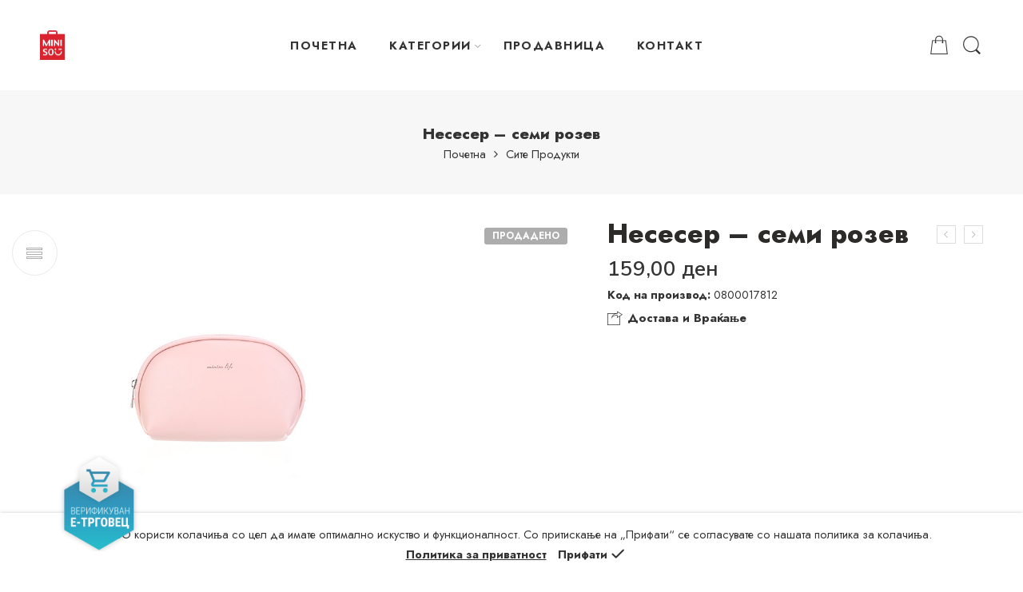

--- FILE ---
content_type: text/html; charset=UTF-8
request_url: https://minisomacedonia.com.mk/product/%D0%BD%D0%B5%D1%81%D0%B5%D1%81%D0%B5%D1%80-%D1%81%D0%B5%D0%BC%D0%B8-%D1%80%D0%BE%D0%B7%D0%B5%D0%B2-0800017812/
body_size: 37386
content:
<!DOCTYPE html>
<html lang="en-US">
<head>
<meta charset="UTF-8" />
<meta http-equiv="X-UA-Compatible" content="IE=Edge" />
<meta name="viewport" content="width=device-width, initial-scale=1" />
<link rel="profile" href="http://gmpg.org/xfn/11" />
<link rel="pingback" href="https://minisomacedonia.com.mk/xmlrpc.php" />
<link rel="shortcut icon" href="https://minisomacedonia.com.mk/wp-content/uploads/2022/01/logo_miniso.png" />
<title>Несесер &#8211; семи розев &#8211; МИНИСО МК</title>
<meta name='robots' content='max-image-preview:large' />
<link rel='dns-prefetch' href='//www.google.com' />
<link rel='dns-prefetch' href='//fonts.googleapis.com' />
<link rel='dns-prefetch' href='//s.w.org' />
<link rel="alternate" type="application/rss+xml" title="МИНИСО МК &raquo; Feed" href="https://minisomacedonia.com.mk/feed/" />
<link rel="alternate" type="application/rss+xml" title="МИНИСО МК &raquo; Comments Feed" href="https://minisomacedonia.com.mk/comments/feed/" />
<link rel="preload" href="//minisomacedonia.com.mk/wp-content/themes/elessi-theme/assets/minify-font-icons/font-nasa-icons/nasa-font.woff" as="font" type="font/woff" crossorigin /><link rel="preload" href="//minisomacedonia.com.mk/wp-content/themes/elessi-theme/assets/minify-font-icons/font-pe-icon-7-stroke/Pe-icon-7-stroke.woff" as="font" type="font/woff" crossorigin /><link rel="preload" href="//minisomacedonia.com.mk/wp-content/themes/elessi-theme/assets/minify-font-icons/font-awesome-4.7.0/fontawesome-webfont.woff2" as="font" type="font/woff2" crossorigin />		<script type="text/javascript">
			window._wpemojiSettings = {"baseUrl":"https:\/\/s.w.org\/images\/core\/emoji\/13.1.0\/72x72\/","ext":".png","svgUrl":"https:\/\/s.w.org\/images\/core\/emoji\/13.1.0\/svg\/","svgExt":".svg","source":{"concatemoji":"https:\/\/minisomacedonia.com.mk\/wp-includes\/js\/wp-emoji-release.min.js?ver=5.8.2"}};
			!function(e,a,t){var n,r,o,i=a.createElement("canvas"),p=i.getContext&&i.getContext("2d");function s(e,t){var a=String.fromCharCode;p.clearRect(0,0,i.width,i.height),p.fillText(a.apply(this,e),0,0);e=i.toDataURL();return p.clearRect(0,0,i.width,i.height),p.fillText(a.apply(this,t),0,0),e===i.toDataURL()}function c(e){var t=a.createElement("script");t.src=e,t.defer=t.type="text/javascript",a.getElementsByTagName("head")[0].appendChild(t)}for(o=Array("flag","emoji"),t.supports={everything:!0,everythingExceptFlag:!0},r=0;r<o.length;r++)t.supports[o[r]]=function(e){if(!p||!p.fillText)return!1;switch(p.textBaseline="top",p.font="600 32px Arial",e){case"flag":return s([127987,65039,8205,9895,65039],[127987,65039,8203,9895,65039])?!1:!s([55356,56826,55356,56819],[55356,56826,8203,55356,56819])&&!s([55356,57332,56128,56423,56128,56418,56128,56421,56128,56430,56128,56423,56128,56447],[55356,57332,8203,56128,56423,8203,56128,56418,8203,56128,56421,8203,56128,56430,8203,56128,56423,8203,56128,56447]);case"emoji":return!s([10084,65039,8205,55357,56613],[10084,65039,8203,55357,56613])}return!1}(o[r]),t.supports.everything=t.supports.everything&&t.supports[o[r]],"flag"!==o[r]&&(t.supports.everythingExceptFlag=t.supports.everythingExceptFlag&&t.supports[o[r]]);t.supports.everythingExceptFlag=t.supports.everythingExceptFlag&&!t.supports.flag,t.DOMReady=!1,t.readyCallback=function(){t.DOMReady=!0},t.supports.everything||(n=function(){t.readyCallback()},a.addEventListener?(a.addEventListener("DOMContentLoaded",n,!1),e.addEventListener("load",n,!1)):(e.attachEvent("onload",n),a.attachEvent("onreadystatechange",function(){"complete"===a.readyState&&t.readyCallback()})),(n=t.source||{}).concatemoji?c(n.concatemoji):n.wpemoji&&n.twemoji&&(c(n.twemoji),c(n.wpemoji)))}(window,document,window._wpemojiSettings);
		</script>
		<style type="text/css">
img.wp-smiley,
img.emoji {
	display: inline !important;
	border: none !important;
	box-shadow: none !important;
	height: 1em !important;
	width: 1em !important;
	margin: 0 .07em !important;
	vertical-align: -0.1em !important;
	background: none !important;
	padding: 0 !important;
}
</style>
	<link rel='stylesheet' id='sbi_styles-css'  href='https://minisomacedonia.com.mk/wp-content/plugins/instagram-feed/css/sbi-styles.min.css?ver=6.0.4' type='text/css' media='all' />
<link rel='stylesheet' id='wp-block-library-css'  href='https://minisomacedonia.com.mk/wp-includes/css/dist/block-library/style.min.css?ver=5.8.2' type='text/css' media='all' />
<link rel='stylesheet' id='wc-blocks-vendors-style-css'  href='https://minisomacedonia.com.mk/wp-content/plugins/woocommerce/packages/woocommerce-blocks/build/wc-blocks-vendors-style.css?ver=5.9.1' type='text/css' media='all' />
<link rel='stylesheet' id='wc-blocks-style-css'  href='https://minisomacedonia.com.mk/wp-content/plugins/woocommerce/packages/woocommerce-blocks/build/wc-blocks-style.css?ver=5.9.1' type='text/css' media='all' />
<style id='woocommerce-inline-inline-css' type='text/css'>
.woocommerce form .form-row .required { visibility: visible; }
</style>
<link rel='stylesheet' id='hfe-style-css'  href='https://minisomacedonia.com.mk/wp-content/plugins/header-footer-elementor/assets/css/header-footer-elementor.css?ver=1.6.5' type='text/css' media='all' />
<link rel='stylesheet' id='elementor-icons-css'  href='https://minisomacedonia.com.mk/wp-content/plugins/elementor/assets/lib/eicons/css/elementor-icons.min.css?ver=5.13.0' type='text/css' media='all' />
<link rel='stylesheet' id='elementor-frontend-css'  href='https://minisomacedonia.com.mk/wp-content/plugins/elementor/assets/css/frontend.min.css?ver=3.4.8' type='text/css' media='all' />
<style id='elementor-frontend-inline-css' type='text/css'>
@font-face{font-family:eicons;src:url(https://minisomacedonia.com.mk/wp-content/plugins/elementor/assets/lib/eicons/fonts/eicons.eot?5.10.0);src:url(https://minisomacedonia.com.mk/wp-content/plugins/elementor/assets/lib/eicons/fonts/eicons.eot?5.10.0#iefix) format("embedded-opentype"),url(https://minisomacedonia.com.mk/wp-content/plugins/elementor/assets/lib/eicons/fonts/eicons.woff2?5.10.0) format("woff2"),url(https://minisomacedonia.com.mk/wp-content/plugins/elementor/assets/lib/eicons/fonts/eicons.woff?5.10.0) format("woff"),url(https://minisomacedonia.com.mk/wp-content/plugins/elementor/assets/lib/eicons/fonts/eicons.ttf?5.10.0) format("truetype"),url(https://minisomacedonia.com.mk/wp-content/plugins/elementor/assets/lib/eicons/fonts/eicons.svg?5.10.0#eicon) format("svg");font-weight:400;font-style:normal}
</style>
<link rel='stylesheet' id='elementor-post-26-css'  href='https://minisomacedonia.com.mk/wp-content/uploads/elementor/css/post-26.css?ver=1680867559' type='text/css' media='all' />
<link rel='stylesheet' id='elementor-global-css'  href='https://minisomacedonia.com.mk/wp-content/uploads/elementor/css/global.css?ver=1680867559' type='text/css' media='all' />
<link rel='stylesheet' id='elessi-fonts-icons-css'  href='https://minisomacedonia.com.mk/wp-content/themes/elessi-theme/assets/minify-font-icons/fonts.min.css?ver=5.8.2' type='text/css' media='all' />
<link rel='stylesheet' id='nasa-fonts-css'  href='https://fonts.googleapis.com/css?family=Jost%3A300%2C300italic%2C400%2C400italic%2C500%2C500italic%2C600%2C600italic%2C700%2C700italic%2C800%2C800italic%2C900%2C900italic%7CNunito+Sans%3A300%2C300italic%2C400%2C400italic%2C500%2C500italic%2C600%2C600italic%2C700%2C700italic%2C800%2C800italic%2C900%2C900italic&#038;subset=latin&#038;display=swap&#038;ver=5.8.2' type='text/css' media='all' />
<link rel='stylesheet' id='elessi-style-css'  href='https://minisomacedonia.com.mk/wp-content/themes/elessi-theme/style.css?ver=5.8.2' type='text/css' media='all' />
<link rel='stylesheet' id='elessi-child-style-css'  href='https://minisomacedonia.com.mk/wp-content/themes/elessi-theme-child/style.css?ver=5.8.2' type='text/css' media='all' />
<link rel='stylesheet' id='elessi-style-elementor-css'  href='https://minisomacedonia.com.mk/wp-content/themes/elessi-theme/style-elementor.css' type='text/css' media='all' />
<link rel='stylesheet' id='elessi-style-crazy-css'  href='https://minisomacedonia.com.mk/wp-content/themes/elessi-theme/assets/css/style-crazy-load.css' type='text/css' media='all' />
<link rel='stylesheet' id='elessi-style-large-css'  href='https://minisomacedonia.com.mk/wp-content/themes/elessi-theme/assets/css/style-large.css' type='text/css' media='all' />
<link rel='stylesheet' id='elessi-style-signle-product-css'  href='https://minisomacedonia.com.mk/wp-content/themes/elessi-theme/assets/css/style-single-product.css' type='text/css' media='all' />
<link rel='stylesheet' id='nasa-sc-woo-css'  href='https://minisomacedonia.com.mk/wp-content/plugins/nasa-core/assets/css/nasa-sc-woo.css' type='text/css' media='all' />
<link rel='stylesheet' id='nasa-sc-css'  href='https://minisomacedonia.com.mk/wp-content/plugins/nasa-core/assets/css/nasa-sc.css' type='text/css' media='all' />
<link rel='stylesheet' id='elessi-style-dynamic-css'  href='//minisomacedonia.com.mk/wp-content/uploads/nasa-dynamic/dynamic.css?ver=1761676355' type='text/css' media='all' />
<link rel='stylesheet' id='google-fonts-1-css'  href='https://fonts.googleapis.com/css?family=Roboto%3A100%2C100italic%2C200%2C200italic%2C300%2C300italic%2C400%2C400italic%2C500%2C500italic%2C600%2C600italic%2C700%2C700italic%2C800%2C800italic%2C900%2C900italic%7CRoboto+Slab%3A100%2C100italic%2C200%2C200italic%2C300%2C300italic%2C400%2C400italic%2C500%2C500italic%2C600%2C600italic%2C700%2C700italic%2C800%2C800italic%2C900%2C900italic&#038;display=auto&#038;ver=5.8.2' type='text/css' media='all' />
<script type='text/javascript' src='https://minisomacedonia.com.mk/wp-includes/js/jquery/jquery.min.js?ver=3.6.0' id='jquery-core-js'></script>
<script type='text/javascript' src='https://minisomacedonia.com.mk/wp-includes/js/jquery/jquery-migrate.min.js?ver=3.3.2' id='jquery-migrate-js'></script>
<link rel="https://api.w.org/" href="https://minisomacedonia.com.mk/wp-json/" /><link rel="alternate" type="application/json" href="https://minisomacedonia.com.mk/wp-json/wp/v2/product/35012" /><link rel="EditURI" type="application/rsd+xml" title="RSD" href="https://minisomacedonia.com.mk/xmlrpc.php?rsd" />
<link rel="wlwmanifest" type="application/wlwmanifest+xml" href="https://minisomacedonia.com.mk/wp-includes/wlwmanifest.xml" /> 
<meta name="generator" content="WordPress 5.8.2" />
<meta name="generator" content="WooCommerce 5.8.0" />
<link rel="canonical" href="https://minisomacedonia.com.mk/product/%D0%BD%D0%B5%D1%81%D0%B5%D1%81%D0%B5%D1%80-%D1%81%D0%B5%D0%BC%D0%B8-%D1%80%D0%BE%D0%B7%D0%B5%D0%B2-0800017812/" />
<link rel='shortlink' href='https://minisomacedonia.com.mk/?p=35012' />
<link rel="alternate" type="application/json+oembed" href="https://minisomacedonia.com.mk/wp-json/oembed/1.0/embed?url=https%3A%2F%2Fminisomacedonia.com.mk%2Fproduct%2F%25D0%25BD%25D0%25B5%25D1%2581%25D0%25B5%25D1%2581%25D0%25B5%25D1%2580-%25D1%2581%25D0%25B5%25D0%25BC%25D0%25B8-%25D1%2580%25D0%25BE%25D0%25B7%25D0%25B5%25D0%25B2-0800017812%2F" />
<link rel="alternate" type="text/xml+oembed" href="https://minisomacedonia.com.mk/wp-json/oembed/1.0/embed?url=https%3A%2F%2Fminisomacedonia.com.mk%2Fproduct%2F%25D0%25BD%25D0%25B5%25D1%2581%25D0%25B5%25D1%2581%25D0%25B5%25D1%2580-%25D1%2581%25D0%25B5%25D0%25BC%25D0%25B8-%25D1%2580%25D0%25BE%25D0%25B7%25D0%25B5%25D0%25B2-0800017812%2F&#038;format=xml" />
<!-- Meta Pixel Code -->
<script>
  !function(f,b,e,v,n,t,s)
  {if(f.fbq)return;n=f.fbq=function(){n.callMethod?
  n.callMethod.apply(n,arguments):n.queue.push(arguments)};
  if(!f._fbq)f._fbq=n;n.push=n;n.loaded=!0;n.version='2.0';
  n.queue=[];t=b.createElement(e);t.async=!0;
  t.src=v;s=b.getElementsByTagName(e)[0];
  s.parentNode.insertBefore(t,s)}(window, document,'script',
  'https://connect.facebook.net/en_US/fbevents.js');
  fbq('init', '1053595792231722');
  fbq('track', 'PageView');
</script>
<noscript><img height="1" width="1" style="display:none"
  src="https://www.facebook.com/tr?id=1053595792231722&ev=PageView&noscript=1"
/></noscript>
<!-- End Meta Pixel Code -->
<noscript>
    <style>
    .woocommerce-product-gallery {
        opacity: 1 !important;
    }
    </style>
</noscript>
<meta name="generator" content="Powered by WPBakery Page Builder - drag and drop page builder for WordPress."/>
<meta name="generator" content="Powered by Slider Revolution 6.5.11 - responsive, Mobile-Friendly Slider Plugin for WordPress with comfortable drag and drop interface." />
<script type="text/javascript">function setREVStartSize(e){
			//window.requestAnimationFrame(function() {				 
				window.RSIW = window.RSIW===undefined ? window.innerWidth : window.RSIW;	
				window.RSIH = window.RSIH===undefined ? window.innerHeight : window.RSIH;	
				try {								
					var pw = document.getElementById(e.c).parentNode.offsetWidth,
						newh;
					pw = pw===0 || isNaN(pw) ? window.RSIW : pw;
					e.tabw = e.tabw===undefined ? 0 : parseInt(e.tabw);
					e.thumbw = e.thumbw===undefined ? 0 : parseInt(e.thumbw);
					e.tabh = e.tabh===undefined ? 0 : parseInt(e.tabh);
					e.thumbh = e.thumbh===undefined ? 0 : parseInt(e.thumbh);
					e.tabhide = e.tabhide===undefined ? 0 : parseInt(e.tabhide);
					e.thumbhide = e.thumbhide===undefined ? 0 : parseInt(e.thumbhide);
					e.mh = e.mh===undefined || e.mh=="" || e.mh==="auto" ? 0 : parseInt(e.mh,0);		
					if(e.layout==="fullscreen" || e.l==="fullscreen") 						
						newh = Math.max(e.mh,window.RSIH);					
					else{					
						e.gw = Array.isArray(e.gw) ? e.gw : [e.gw];
						for (var i in e.rl) if (e.gw[i]===undefined || e.gw[i]===0) e.gw[i] = e.gw[i-1];					
						e.gh = e.el===undefined || e.el==="" || (Array.isArray(e.el) && e.el.length==0)? e.gh : e.el;
						e.gh = Array.isArray(e.gh) ? e.gh : [e.gh];
						for (var i in e.rl) if (e.gh[i]===undefined || e.gh[i]===0) e.gh[i] = e.gh[i-1];
											
						var nl = new Array(e.rl.length),
							ix = 0,						
							sl;					
						e.tabw = e.tabhide>=pw ? 0 : e.tabw;
						e.thumbw = e.thumbhide>=pw ? 0 : e.thumbw;
						e.tabh = e.tabhide>=pw ? 0 : e.tabh;
						e.thumbh = e.thumbhide>=pw ? 0 : e.thumbh;					
						for (var i in e.rl) nl[i] = e.rl[i]<window.RSIW ? 0 : e.rl[i];
						sl = nl[0];									
						for (var i in nl) if (sl>nl[i] && nl[i]>0) { sl = nl[i]; ix=i;}															
						var m = pw>(e.gw[ix]+e.tabw+e.thumbw) ? 1 : (pw-(e.tabw+e.thumbw)) / (e.gw[ix]);					
						newh =  (e.gh[ix] * m) + (e.tabh + e.thumbh);
					}
					var el = document.getElementById(e.c);
					if (el!==null && el) el.style.height = newh+"px";					
					el = document.getElementById(e.c+"_wrapper");
					if (el!==null && el) {
						el.style.height = newh+"px";
						el.style.display = "block";
					}
				} catch(e){
					console.log("Failure at Presize of Slider:" + e)
				}					   
			//});
		  };</script>
		<style type="text/css" id="wp-custom-css">
			.btn-nasa-wishlist {
    display: none;
}

.btn-compare.btn-link.compare-icon {
    display: none;
}

.btn-wishlist.btn-link.wishlist-icon.btn-nasa-wishlist.nasa-tip.nasa-tip-left {
    display: none;
}

img.attachment-woocommerce_thumbnail.size-woocommerce_thumbnail {
    width: 100%;
}

p.woocommerce-result-count {
    display: none;
}

img.attachment-shop_catalog.size-shop_catalog {
    height: 300px;
		object-fit: cover;
}


element.style {
}
.nasa-megamenu>.nav-dropdown>ul .menu-item {
    background: none;
}
.nasa-megamenu>.nav-dropdown>ul>.menu-item {
    float: left;
    border: none;
    position: relative;
    padding-left: 35px;
    height: 103%;
    padding-bottom: 0px;
}


element.style {
}
.nasa-megamenu>.nav-dropdown>ul .menu-item {
    background: none;
}

.nasa-megamenu>.nav-dropdown>ul>.menu-item:last-child {
    padding-bottom: 30px;
}

.nasa-megamenu>.nav-dropdown>ul>.menu-item>a {
    padding: 17px 0 16px 15px;
}

.nav-dropdown {
    padding: 2em;
}

.nasa-megamenu>.nav-dropdown>ul {
    border: none; 
}

a.toggle-topbar-shop-mobile.hidden-tag {
    display: none;
}

.grecaptcha-badge { 
    visibility: hidden;
}

/* verifikuvan e-trgovec */
.fix{
    position:fixed;
    bottom: 30px;
  	left: 5%;
		z-index:99999;
	width: 120px;
	
}

@media (max-width: 768px){
	.fix{
    position:fixed;
    bottom: 75px;
  	left: 3%;
		z-index:99999;
		width: 80px;
}
}		</style>
		<noscript><style> .wpb_animate_when_almost_visible { opacity: 1; }</style></noscript></head>
<body class="product-template-default single single-product postid-35012 wp-custom-logo theme-elessi-theme nasa-woo-actived nasa-core-actived woocommerce woocommerce-page woocommerce-demo-store woocommerce-no-js ehf-template-elessi-theme ehf-stylesheet-elessi-theme-child antialiased product-zoom nasa-crazy-load crazy-loading nasa-image-round wpb-js-composer js-comp-ver-6.7.0 vc_responsive elementor-default elementor-kit-26">
<div id="nasa-before-load"><div class="nasa-loader"></div></div>
<!-- Start Wrapper Site -->
<div id="wrapper">

<!-- Start Header Site -->
<header id="header-content" class="site-header">
<div class="header-wrapper header-type-1 nasa-header-sticky">
    <div class="nasa-topbar-wrap hide-for-mobile">
    <div id="top-bar" class="top-bar">
                    <!-- Desktop | Responsive Top-bar -->
            <div class="row">
                <div class="large-12 columns">
                    <div class="left-text left rtl-right">
                                            </div>
                    <div class="right-text nasa-hide-for-mobile right rtl-left">
                        <div class="topbar-menu-container">
                                                    </div>
                    </div>
                </div>
            </div>
            </div>
    
            <div class="nasa-hide-for-mobile">
            <a class="nasa-icon-toggle" href="javascript:void(0);" rel="nofollow">
                <i class="nasa-topbar-up pe-7s-angle-up"></i>
                <i class="nasa-topbar-down pe-7s-angle-down"></i>
            </a>
        </div>
    </div>
    <div class="sticky-wrapper">
        <div id="masthead" class="site-header">
                        
            <div class="row">
                <div class="large-12 columns header-container">
                    <div class="nasa-hide-for-mobile nasa-wrap-event-search">
                        <div class="nasa-relative nasa-header-flex nasa-elements-wrap nasa-wrap-width-main-menu">
                            <!-- Logo -->
                            <div class="order-1 logo-wrapper">
                                <a class="logo nasa-logo-retina" href="https://minisomacedonia.com.mk/" title="МИНИСО МК - Lifestyle product retailer" rel="Home"><img src="//minisomacedonia.com.mk/wp-content/uploads/2022/01/logo_miniso.png" alt="МИНИСО МК" class="header_logo" srcset="//minisomacedonia.com.mk/wp-content/uploads/2022/01/logo_miniso.png 1x, https://minisomacedonia.com.mk/wp-content/uploads/2022/01/logo_miniso.png 2x" /></a>                            </div>
                            
                            <!-- Group icon header -->
                            <div class="order-3 icons-wrapper">
                                <div class="nasa-header-icons-wrap"><ul class="header-icons"><li class="first nasa-icon-mini-cart"><a href="javascript:void(0);" class="cart-link mini-cart cart-inner mini-cart-type-full inline-block" title="Cart" rel="nofollow"><i class="nasa-icon cart-icon icon-nasa-cart-4"></i><span class="nasa-cart-count nasa-mini-number cart-number hidden-tag nasa-product-empty">0</span></a></li><li class="nasa-icon-search nasa-hide-for-mobile"><a class="search-icon desk-search inline-block" href="javascript:void(0);" data-open="0" title="Search" rel="nofollow"><i class="nasa-icon nasa-search icon-nasa-search"></i></a></li></ul></div>                            </div>
                            
                            <!-- Main menu -->
                            <div class="wide-nav fgr-2 order-2 fjct nasa-bg-wrap nasa-nav-style-1">
                                <div class="nasa-menus-wrapper nasa-menus-wrapper-reponsive nasa-loading" data-padding_x="35">
                                    <div class="nav-wrapper main-menu-warpper"><ul id="site-navigation" class="header-nav nasa-to-menu-mobile nasa-main-menu"><li class="menu-item menu-item-type-custom menu-item-object-custom menu-item-home default-menu root-item nasa_even"><a title="ПОЧЕТНА" href="https://minisomacedonia.com.mk/" class="nasa-title-menu"><i class="pe-7s-angle-down nasa-open-child"></i>ПОЧЕТНА</a></li>
<li class="menu-item menu-item-type-custom menu-item-object-custom menu-item-has-children menu-parent-item nasa-megamenu root-item cols-2 nasa_odd"><a title="КАТЕГОРИИ" href="#" class="nasa-title-menu"><i class="pe-7s-angle-down nasa-open-child"></i>КАТЕГОРИИ<i class="fa fa-angle-right nasa-has-items-child"></i></a><div class="nav-dropdown"><ul class="sub-menu large-block-grid-2 medium-block-grid-2 small-block-grid-2"><li class="menu-item menu-item-type-taxonomy menu-item-object-product_cat megatop"><a title="Алати" href="https://minisomacedonia.com.mk/product-category/%d0%b0%d0%bb%d0%b0%d1%82%d0%b8-1/" class="nasa-title-menu">Алати</a></li>
<li class="menu-item menu-item-type-taxonomy menu-item-object-product_cat megatop"><a title="Ароматизери" href="https://minisomacedonia.com.mk/product-category/%d0%b0%d1%80%d0%be%d0%bc%d0%b0%d1%82%d0%b8%d0%b7%d0%b5%d1%80%d0%b8/" class="nasa-title-menu">Ароматизери</a></li>
<li class="menu-item menu-item-type-taxonomy menu-item-object-product_cat megatop"><a title="Бања" href="https://minisomacedonia.com.mk/product-category/%d0%b1%d0%b0%d1%9a%d0%b0/" class="nasa-title-menu">Бања</a></li>
<li class="menu-item menu-item-type-taxonomy menu-item-object-product_cat megatop"><a title="Беар беарс" href="https://minisomacedonia.com.mk/product-category/%d0%b1%d0%b5%d0%b0%d1%80-%d0%b1%d0%b5%d0%b0%d1%80%d1%81/" class="nasa-title-menu">Беар беарс</a></li>
<li class="menu-item menu-item-type-taxonomy menu-item-object-product_cat megatop"><a title="Дизни" href="https://minisomacedonia.com.mk/product-category/%d0%b4%d0%b8%d0%b7%d0%bd%d0%b8/" class="nasa-title-menu">Дизни</a></li>
<li class="menu-item menu-item-type-taxonomy menu-item-object-product_cat megatop"><a title="Додатоци за шминка и нега на кожа" href="https://minisomacedonia.com.mk/product-category/%d0%b4%d0%be%d0%b4%d0%b0%d1%82%d0%be%d1%86%d0%b8-%d0%b7%d0%b0-%d1%88%d0%bc%d0%b8%d0%bd%d0%ba%d0%b0-%d0%b8-%d0%bd%d0%b5%d0%b3%d0%b0-%d0%bd%d0%b0-%d0%ba%d0%be%d0%b6%d0%b0/" class="nasa-title-menu">Додатоци за шминка и нега на кожа</a></li>
<li class="menu-item menu-item-type-taxonomy menu-item-object-product_cat megatop"><a title="Електроника" href="https://minisomacedonia.com.mk/product-category/%d0%b5%d0%bb%d0%b5%d0%ba%d1%82%d1%80%d0%be%d0%bd%d0%b8%d0%ba%d0%b0/" class="nasa-title-menu">Електроника</a></li>
<li class="menu-item menu-item-type-taxonomy menu-item-object-product_cat megatop"><a title="Играчки" href="https://minisomacedonia.com.mk/product-category/%d0%b8%d0%b3%d1%80%d0%b0%d1%87%d0%ba%d0%b8/" class="nasa-title-menu">Играчки</a></li>
<li class="menu-item menu-item-type-taxonomy menu-item-object-product_cat megatop"><a title="Канцелариски материјали" href="https://minisomacedonia.com.mk/product-category/%d0%ba%d0%b0%d0%bd%d1%86%d0%b5%d0%bb%d0%b0%d1%80%d0%b8%d1%81%d0%ba%d0%b8-%d0%bc%d0%b0%d1%82%d0%b5%d1%80%d0%b8%d1%98%d0%b0%d0%bb%d0%b8/" class="nasa-title-menu">Канцелариски материјали</a></li>
<li class="menu-item menu-item-type-taxonomy menu-item-object-product_cat megatop"><a title="Кока Кола" href="https://minisomacedonia.com.mk/product-category/%d0%ba%d0%be%d0%ba%d0%b0-%d0%ba%d0%be%d0%bb%d0%b0/" class="nasa-title-menu">Кока Кола</a></li>
<li class="menu-item menu-item-type-taxonomy menu-item-object-product_cat megatop"><a title="Кујна" href="https://minisomacedonia.com.mk/product-category/%d0%ba%d1%83%d1%98%d0%bd%d0%b0/" class="nasa-title-menu">Кујна</a></li>
<li class="menu-item menu-item-type-taxonomy menu-item-object-product_cat megatop"><a title="Летни производи" href="https://minisomacedonia.com.mk/product-category/%d0%bb%d0%b5%d1%82%d0%bd%d0%b8-%d0%bf%d1%80%d0%be%d0%b8%d0%b7%d0%b2%d0%be%d0%b4%d0%b8/" class="nasa-title-menu">Летни производи</a></li>
<li class="menu-item menu-item-type-taxonomy menu-item-object-product_cat megatop"><a title="Марвел" href="https://minisomacedonia.com.mk/product-category/%d0%bc%d0%b0%d1%80%d0%b2%d0%b5%d0%bb/" class="nasa-title-menu">Марвел</a></li>
<li class="menu-item menu-item-type-taxonomy menu-item-object-product_cat megatop"><a title="Новогодишни производи" href="https://minisomacedonia.com.mk/product-category/%d0%bd%d0%be%d0%b2%d0%be%d0%b3%d0%be%d0%b4%d0%b8%d1%88%d0%bd%d0%be/" class="nasa-title-menu">Новогодишни производи</a></li>
<li class="menu-item menu-item-type-taxonomy menu-item-object-product_cat megatop"><a title="Организери и огледала" href="https://minisomacedonia.com.mk/product-category/%d0%be%d1%80%d0%b3%d0%b0%d0%bd%d0%b8%d0%b7%d0%b5%d1%80%d0%b8-%d0%b8-%d0%be%d0%b3%d0%bb%d0%b5%d0%b4%d0%b0%d0%bb%d0%b0/" class="nasa-title-menu">Организери и огледала</a></li>
<li class="menu-item menu-item-type-taxonomy menu-item-object-product_cat megatop"><a title="Плишани производи" href="https://minisomacedonia.com.mk/product-category/%d0%bf%d0%bb%d0%b8%d1%88%d0%b0%d0%bd%d0%b8-%d0%bf%d1%80%d0%be%d0%b8%d0%b7%d0%b2%d0%be%d0%b4%d0%b8/" class="nasa-title-menu">Плишани производи</a></li>
<li class="menu-item menu-item-type-taxonomy menu-item-object-product_cat megatop"><a title="Производи за миленици" href="https://minisomacedonia.com.mk/product-category/%d0%bf%d1%80%d0%be%d0%b8%d0%b7%d0%b2%d0%be%d0%b4%d0%b8-%d0%b7%d0%b0-%d0%bc%d0%b8%d0%bb%d0%b5%d0%bd%d0%b8%d1%86%d0%b8/" class="nasa-title-menu">Производи за миленици</a></li>
<li class="menu-item menu-item-type-taxonomy menu-item-object-product_cat megatop"><a title="Производи за патување" href="https://minisomacedonia.com.mk/product-category/%d0%bf%d1%80%d0%be%d0%b8%d0%b7%d0%b2%d0%be%d0%b4%d0%b8-%d0%b7%d0%b0-%d0%bf%d0%b0%d1%82%d1%83%d0%b2%d0%b0%d1%9a%d0%b5/" class="nasa-title-menu">Производи за патување</a></li>
<li class="menu-item menu-item-type-taxonomy menu-item-object-product_cat megatop"><a title="Сесаме" href="https://minisomacedonia.com.mk/product-category/%d1%81%d0%b5%d1%81%d0%b0%d0%bc%d0%b5/" class="nasa-title-menu">Сесаме</a></li>
<li class="menu-item menu-item-type-taxonomy menu-item-object-product_cat megatop"><a title="Спорт" href="https://minisomacedonia.com.mk/product-category/%d1%81%d0%bf%d0%be%d1%80%d1%82/" class="nasa-title-menu">Спорт</a></li>
<li class="menu-item menu-item-type-taxonomy menu-item-object-product_cat megatop"><a title="Ташни и аксесоари" href="https://minisomacedonia.com.mk/product-category/%d1%82%d0%b0%d1%88%d0%bd%d0%b8-%d0%b8-%d0%b0%d0%ba%d1%81%d0%b5%d1%81%d0%be%d0%b0%d1%80%d0%b8/" class="nasa-title-menu">Ташни и аксесоари</a></li>
<li class="menu-item menu-item-type-taxonomy menu-item-object-product_cat megatop"><a title="Текстил" href="https://minisomacedonia.com.mk/product-category/%d1%82%d0%b5%d0%ba%d1%81%d1%82%d0%b8%d0%bb-1/" class="nasa-title-menu">Текстил</a></li>
<li class="menu-item menu-item-type-taxonomy menu-item-object-product_cat megatop"><a title="Том и Џери" href="https://minisomacedonia.com.mk/product-category/%d1%82%d0%be%d0%bc-%d0%b8-%d1%9f%d0%b5%d1%80%d0%b8/" class="nasa-title-menu">Том и Џери</a></li>
<li class="menu-item menu-item-type-taxonomy menu-item-object-product_cat megatop"><a title="Халовин" href="https://minisomacedonia.com.mk/product-category/%d1%85%d0%b0%d0%bb%d0%be%d0%b2%d0%b8%d0%bd/" class="nasa-title-menu">Халовин</a></li>
</ul></div></li>
<li class="menu-item menu-item-type-custom menu-item-object-custom default-menu root-item nasa_even"><a title="ПРОДАВНИЦА" href="https://minisomacedonia.com.mk/?post_type=product" class="nasa-title-menu"><i class="pe-7s-angle-down nasa-open-child"></i>ПРОДАВНИЦА</a></li>
<li class="menu-item menu-item-type-custom menu-item-object-custom default-menu root-item nasa_odd"><a title="КОНТАКТ" href="https://minisomacedonia.com.mk/?page_id=253" class="nasa-title-menu"><i class="pe-7s-angle-down nasa-open-child"></i>КОНТАКТ</a></li>
</ul></div><!-- nav-wrapper -->                                </div>
                            </div>

                            <div class="nasa-clear-both"></div>
                        </div>

                        <!-- Search form in header -->
                        <div class="nasa-header-search-wrap nasa-hide-for-mobile">
                            <div class="nasa-search-space nasa_search_icon"><div class="nasa-show-search-form nasa-over-hide nasa-rightToLeft nasa-modern-layout"><div class="search-wrapper nasa-ajax-search-form-container modern">
    <form method="get" class="nasa-ajax-search-form" action="https://minisomacedonia.com.mk/">
        <label for="nasa-input-1" class="hidden-tag">
            Search here        </label>
        
        <input type="text" name="s" id="nasa-input-1" class="search-field search-input live-search-input" value="" placeholder="Пребарувај ..." />
        
        <span class="nasa-icon-submit-page">
            <button class="nasa-submit-search hidden-tag">
                Search            </button>
        </span>
        
                    <input type="hidden" name="post_type" value="product" />
            </form>
    
    <a href="javascript:void(0);" title="Close search" class="nasa-close-search nasa-stclose" rel="nofollow"></a>
</div>
</div></div>                        </div>
                    </div>
                </div>
            </div>
            
                    </div>
    </div>
</div>
        <div id="nasa-breadcrumb-site" class="bread nasa-breadcrumb nasa-breadcrumb-has-bg">
            <div class="row">
                <div class="large-12 columns nasa-display-table">
                    <nav class="breadcrumb-row text-center" style="height:130px;">
                        <span class="nasa-first-breadcrumb">Несесер &#8211; семи розев</span><span class="breadcrumb"><a href="https://minisomacedonia.com.mk/" title="Почетна">Почетна</a><span class="fa fa-angle-right"></span><a href="https://minisomacedonia.com.mk/product-category/site-produkti/" title="Сите Продукти">Сите Продукти</a></span>                    </nav>
                </div>
            </div>
        </div>

        </header>
<!-- End Header Site -->

<!-- Start Main Content Site -->
<div id="main-content" class="site-main light nasa-after-clear">
<div class="product-page">
    <!-- Begin Ajax Store Wrap --><div class="nasa-ajax-store-wrapper"><div id="nasa-ajax-store" class="nasa-ajax-store-content nasa-crazy-load crazy-loading"><div class="nasa-progress-bar-load-shop"><div class="nasa-progress-per"></div></div><div class="woocommerce-notices-wrapper"></div>
<div id="product-35012" class="post-35012 product type-product status-publish has-post-thumbnail product_cat-site-produkti first outofstock taxable shipping-taxable purchasable product-type-simple">
            <div class="nasa-toggle-layout-side-sidebar nasa-sidebar-single-product left">
            <div class="li-toggle-sidebar">
                <a class="toggle-sidebar-shop nasa-tip" data-tip="Филтри" href="javascript:void(0);" rel="nofollow">
                    <i class="nasa-icon pe7-icon pe-7s-menu"></i>
                </a>
            </div>
        </div>
        
    <div class="nasa-row nasa-product-details-page modern nasa-layout-new">
        <div class="nasa-single-product-scroll nasa-single-product-2-columns" data-num_main="2" data-num_thumb="4" data-speed="300" data-dots="false">

            <div class="row">
                <div class="large-7 small-12 columns product-gallery rtl-right"> 
                    <div class="nasa-badges-wrap"><span class="badge out-of-stock-label">Продадено</span></div>
<div class="images woocommerce-product-gallery">
    <div class="row nasa-mobile-row woocommerce-product-gallery__wrapper">
        <div class="large-12 columns mobile-padding-left-0 mobile-padding-right-0">
                            <div class="nasa-thumb-wrap rtl-right">
                    <div class="nasa-thumbnail-default-wrap">
    <div class="product-thumbnails images-popups-gallery nasa-single-product-thumbnails nasa-thumbnail-default">
        <div class="nasa-wrap-item-thumb nasa-active" data-main="#nasa-main-image-0" data-key="0" data-thumb_org="https://minisomacedonia.com.mk/wp-content/uploads/2022/01/800017812.jpg"><a href="javascript:void(0);" title="800017812" class="active-thumbnail" rel="nofollow"><img width="1" height="1" src="https://minisomacedonia.com.mk/wp-content/uploads/2022/01/800017812.jpg" class="skip-lazy attachment-thumbnail size-thumbnail wp-post-image" alt="800017812" loading="lazy" /></a></div>    </div>
</div>
                </div>
                        
            <div class="nasa-main-wrap rtl-left">
                <div class="product-images-slider images-popups-gallery">
                    <div class="nasa-main-image-default-wrap">
                        
                                                
                        <div class="main-images nasa-single-product-main-image nasa-main-image-default">
                            <div class="item-wrap first">
                                <div class="nasa-item-main-image-wrap" id="nasa-main-image-0" data-key="0">
                                                                            <div class="easyzoom first">
                                            <a href="https://minisomacedonia.com.mk/wp-content/uploads/2022/01/800017812.jpg" class="woocommerce-main-image product-image woocommerce-product-gallery__image" data-o_href="https://minisomacedonia.com.mk/wp-content/uploads/2022/01/800017812.jpg" data-full_href="https://minisomacedonia.com.mk/wp-content/uploads/2022/01/800017812.jpg" title="800017812"><img width="1" height="1" src="https://minisomacedonia.com.mk/wp-content/uploads/2022/01/800017812.jpg" class="skip-lazy attachment-shop_single size-shop_single wp-post-image" alt="800017812" loading="lazy" /></a>                                        </div>
                                                                    </div>
                            </div>
                                                    </div>
                    </div>

                    <div class="product-image-btn">
                        <a class="product-lightbox-btn hidden-tag" href="javascript:void(0);" rel="nofollow"></a>
            <a href="javascript:void(0);" class="btn-wishlist btn-link wishlist-icon btn-nasa-wishlist nasa-tip nasa-tip-right" data-prod="35012" data-prod_type="simple" data-icon-text="Wishlist" title="Wishlist" rel="nofollow">
                <i class="nasa-icon icon-nasa-like"></i>
            </a>

            <a href="javascript:void(0);" class="btn-compare btn-link compare-icon nasa-tip nasa-tip-right nasa-compare" data-prod="35012"
    data-tip="Compare" title="Compare"
    rel="nofollow">
    <span class="nasa-icon icon-nasa-compare-2"></span>    <span class="nasa-icon-text">Add to Compare</span>
</a>

                    </div>
                </div>
                
                <div class="nasa-end-scroll"></div>
            </div>
            
                    </div>
    </div>
</div>
                </div>
                
                <div class="large-5 small-12 columns product-info summary entry-summary rtl-left">
                    <div class="nasa-product-info-wrap">
                        <div class="nasa-product-info-scroll">
                            <h1 class="product_title entry-title">Несесер &#8211; семи розев</h1><div class="products-arrow">            <div class="next-product next-prev-buttons">
                <a href="https://minisomacedonia.com.mk/product/%D1%82%D0%B0%D1%88%D0%BD%D0%B8%D1%87%D0%BA%D0%B0-%D0%B7%D0%B0-%D1%82%D0%B5%D0%BB%D0%B5%D1%84%D0%BE%D0%BD-%D1%81%D0%B8%D0%BD%D0%B0-0800017843/" rel="next" class="icon-next-prev pe-7s-angle-right next" title="Ташничка за телефон - сина"></a>
                <a class="dropdown-wrap" title="Ташничка за телефон - сина" href="https://minisomacedonia.com.mk/product/%D1%82%D0%B0%D1%88%D0%BD%D0%B8%D1%87%D0%BA%D0%B0-%D0%B7%D0%B0-%D1%82%D0%B5%D0%BB%D0%B5%D1%84%D0%BE%D0%BD-%D1%81%D0%B8%D0%BD%D0%B0-0800017843/">
                    <img width="1" height="1" src="https://minisomacedonia.com.mk/wp-content/uploads/2022/01/800017843.jpg" class="attachment-shop_thumbnail size-shop_thumbnail" alt="" loading="lazy" />                    <div class="next-prev-info">
                        <p class="product-name">Ташничка за телефон - сина</p>
                        <span class="price"><span class="woocommerce-Price-amount amount"><bdi>329,00&nbsp;<span class="woocommerce-Price-currencySymbol">&#x434;&#x435;&#x43d;</span></bdi></span></span>
                    </div>
                </a>
            </div>
                        <div class="prev-product next-prev-buttons">
                <a href="https://minisomacedonia.com.mk/product/%D1%82%D0%B0%D1%88%D0%BD%D0%B8%D1%87%D0%BA%D0%B0-%D1%82%D0%B0%D1%81%D0%B5%D0%BB-%D1%86%D1%80%D0%BD%D0%B0-0800017801/" rel="prev" class="icon-next-prev pe-7s-angle-left prev" title="Ташничка - тасел црна"></a>
                <a class="dropdown-wrap" title="Ташничка - тасел црна" href="https://minisomacedonia.com.mk/product/%D1%82%D0%B0%D1%88%D0%BD%D0%B8%D1%87%D0%BA%D0%B0-%D1%82%D0%B0%D1%81%D0%B5%D0%BB-%D1%86%D1%80%D0%BD%D0%B0-0800017801/">
                    <img width="1" height="1" src="https://minisomacedonia.com.mk/wp-content/uploads/2022/01/800017801.jpg" class="attachment-shop_thumbnail size-shop_thumbnail" alt="" loading="lazy" />                    <div class="next-prev-info">
                        <p class="product-name">Ташничка - тасел црна</p>
                        <span class="price"><span class="woocommerce-Price-amount amount"><bdi>159,00&nbsp;<span class="woocommerce-Price-currencySymbol">&#x434;&#x435;&#x43d;</span></bdi></span></span>
                    </div>
                </a>
            </div>
            </div><p class="price nasa-single-product-price"><span class="woocommerce-Price-amount amount"><bdi>159,00&nbsp;<span class="woocommerce-Price-currencySymbol">&#x434;&#x435;&#x43d;</span></bdi></span></p>
<div class="margin-top-10">
    <b class="product-code">Код на производ: </b>0800017812</div><p class="stock out-of-stock">Out of stock</p>
<ul class="nasa-wrap-popup-nodes"><li class="nasa-popup-node-item nasa-delivery-return"><a class="nasa-node-popup" href="javascript:void(0);" data-target="#nasa-content-delivery-return" title="Достава &#038; Враќање" rel="nofollow"><i class="nasa-icon pe-7s-next-2 pe-icon"></i>&nbsp;Достава и Враќање</a><div id="nasa-content-delivery-return" class="zoom-anim-dialog nasa-node-content hidden-tag"><div  class="section-element"><div class="row"><div class="large-12 nasa-col columns"><div class="wpb_text_column wpb_content_element" ><div class="padding-top-20 padding-bottom-0 padding-left-30 padding-right-30 mobile-padding-top-10 mobile-padding-bottom-0 mobile-padding-left-0 mobile-padding-right-0">
<h2 class="elementor-heading-title elementor-size-default">ДОСТАВА</h2>
<p><strong>Начин на достава</strong><br />
Достава се врши преку екстерни курирски служби, единствено и само на адресата<br />
дадена при креирање нарачка.</p>
<p><strong>Курирски служби</strong><br />
Доставата се врши преку Еко Логистик Сервис.</p>
<p><strong>Трошоци за достава</strong><br />
За нарачки чија вредност е под 3.000,00 денари, трошокот за достава е 150,00 денари.<br />
За нарачки чија вредност е над 3.000,00 денари, трошокот за достава е бесплатен.<br />
Трошокот за достава се плаќа при правење на нарачката.</p>
<p><strong>Рок за достава</strong><br />
Рокот за достава е до 5 работни денови. Доставата може да се пролонгира доколку во дадениот рок има неработни денови или доколку ја направите нарачката за време на<br />
распродажба.</p>
<p><strong>Важни информации за достава</strong><br />
Испораката се врши од понеделник до петок → 08:00-20:00 ч и сабота → 08:00-16:00 ч. на адресата посочена во нарачката. За таа цел, потребно е да обезбедите лице кое ќе биде присутно за превземање на пратката на адресата која што ја имате приложено. При преземање на пратката потребно е да се потпишете на испратницата која ќе ви ја приложи курирот. Доколку курирот не успее да ве пронајде на посочената адресата, тогаш повторно ќе се обиде телефонски да ве исконтактира на бројот кој го имате оставено при креирањето на нарачката и ќе може да се договорите за нов термин на испорака. Доколку и при вториот обид курирот не успее да ве пронајде тогаш пратката ќе биде вратена кај нас. Трошокот на испорака е обврска на Минисо во првиот обид за достава.</p>
<p>Доколку нарачката биде вратена од курирската служба поради неуспешен обид за<br />
контактирање на клиентот, а клиентот сака да ја добие истата, трошокот за испорака е<br />
на товар на клиентот.</p>
<h2 class="elementor-heading-title elementor-size-default">ВРАЌАЊЕ И ЗАМЕНА НА ПРОИЗВОДИ И РЕФУНДИРАЊЕ НА СРЕДСТВА</h2>
<p><b>Враќање на производ</b><br />
Доколку производот не Ви одговара и сакате рефундација, потребно е да не исконтактирате на нашиот телефонски број 070 281 346  и по договор, истиот да го испратите по курирска служба која што Вие ќе ја повикате до адреса КЕЈ 13ти Ноември ГТЦ Локал 6 Д.Е.301 Скопје и притоа трошокот за достава е Ваш.</p>
<p>Пратката која што ја враќате мора да биде спакувана во оригиналното пакување и задолжително треба да ја ставите и оригиналната фактура односно фискална сметка.</p>
<p>Потоа, ни ја испраќате Вашата трансакциска сметка на нашата e-меил адреса orderonline@miniso.com.mk</p>
<p>Штом пратката пристигне кај нас и се утврди дека вратениот производ не бил употребуван, не е оштетен, сочуван е неговиот изглед, употребни својства и фабрички етикети, се врши рефундирање на средствата на вашата трансакциска сметка.</p>
<p><b>Избор на курирска служба при враќање на производ</b><br />
За враќање на производот може да повикате било која курирска служба. Изборот е ваш.</p>
<p><b>Замена за нов производ наместо рефундација</b><br />
Замена на вратени производи со нови производи е невозможно. За вратениот производ задолжително се врши рефундација на средства штом пристигне истиот кај нас. Ако сакате да направите замена  за  друг производ, тогаш ќе треба да направите нова нарачка, а за претходната нарачка ќе ви бидат вратени средства.</p>
<p>Замената  е возможна само доколку станува збор за замена на истиот производ, но со  нова големина, боја или друга карактеристика, тогаш производот ќе биде заменет со ист таков производ но со посакуваната боја, големина или друга карактеристика без да ви бидат вратени  средствата од претходната нарачка.</p>
<p><b>Физичка замена</b><br />
Физичка замена на производи во продавница е возможно само за истиот производ. Доколку се работи за друг производ, потребно е најпрво да се направи рефундација на средства, па потоа да се нарача друг.</p>
<p><b>Замена за погрешно испорачан производ или оштетен производ</b><br />
Овој тип на замена е возможна доколку Минисо има испорачано погрешна шифра, погрешна големина или оштетен производ. Потребно е во рок од 24 часа од приемот на пратката да не известите на тел 070 281 346 или на orderonline@miniso.com.mk. Нашите оператори ќе Ве контактираат во најбрз можен рок за понатамошната постапка.<br />
Со Ваша согласност, ќе Ви биде испратен точниот производ.</p>
<p>Минисо ја превзема обврската за подмирување на трошокот за достава за заменски нарачки под 3.000,00  денари, само доколку испорача несоодветен производ во однос на големина, модел или оштетен производ.</p>
<p><b>Рок за враќање на производ</b><br />
Рокот за враќање на производ е 15 работни денови од приемот на пратката.</p>
<p><b>Потврда за вратен производ</b><br />
Штом пратката пристигне и истата ќе биде обработена од страна на Минисо, ќе добиете меил со известување.</p>
<p><b>Рок за рефундирање на средства</b><br />
Рефундирање на средствата се врши во рок од три работни денови од денот кога ќе добиете известување дека вратената пратка е примена во Минисо и истата ќе биде обработена.</p>
<p><b>Одбиено барање за рефундација</b><br />
Доколку се утврди дека вратениот производ е оштетен по вина на купувачот, враќањето на производот ќе биде одбиено и производот ќе биде вратен на купувачот на негов трошок.</p>
</div>
</div></div></div></div></div></li></ul><hr class="nasa-single-hr" /><div class="nasa-single-share"></div>                        </div>
                    </div>
                </div>
            </div>
            
            <div class="nasa-clear-both nasa-min-height"></div><div class="row"><div class="large-12 columns"><div class="product_meta">

    
    
        <span class="sku_wrapper">
            <strong>Баркод:</strong> <span class="sku">4503018178120</span>
        </span>

    
    <span class="posted_in"><strong>Категорија:</strong> <a href="https://minisomacedonia.com.mk/product-category/site-produkti/" rel="tag">Сите Продукти</a></span>
    
    
</div>
</div></div>
        </div>

                    <div class="nasa-side-sidebar nasa-sidebar-left">
                <a href="javascript:void(0);" title="Close" class="hidden-tag nasa-close-sidebar" rel="nofollow">
                    Close                </a>
                
                <div class="nasa-sidebar-off-canvas">
                    <div id="nasa_product_categories-3" class="widget woocommerce widget_product_categories"><h5 class="widget-title">Категории</h5><ul class="nasa-product-categories-widget nasa-product-taxs-widget nasa-root-tax nasa-root-cat product-categories nasa-accordion"><li class="nasa-tax-item cat-item cat-item-2026 cat-item-%d0%b0%d0%bb%d0%b0%d1%82%d0%b8-1 root-item cat-parent nasa-tax-parent li_accordion"><a href="javascript:void(0);" class="accordion" rel="nofollow"></a><a href="https://minisomacedonia.com.mk/product-category/%d0%b0%d0%bb%d0%b0%d1%82%d0%b8-1/" title="Алати" class="nasa-filter-item nasa-filter-by-tax nasa-filter-by-cat">Алати</a><ul class='children'>
<li class="nasa-tax-item cat-item cat-item-2027 cat-item-%d1%88%d1%82%d1%80%d0%b0%d1%84%d1%86%d0%b8%d0%b3%d0%b5%d1%80%d0%b8-%d0%b8-%d0%b0%d0%bb%d0%b0%d1%82%d0%b8-%d0%b7%d0%b0-%d0%bc%d0%b5%d1%80%d0%b5%d1%9a%d0%b5-%d0%b0%d0%bb%d0%b0%d1%82%d0%b8-1"><a href="https://minisomacedonia.com.mk/product-category/%d0%b0%d0%bb%d0%b0%d1%82%d0%b8-1/%d1%88%d1%82%d1%80%d0%b0%d1%84%d1%86%d0%b8%d0%b3%d0%b5%d1%80%d0%b8-%d0%b8-%d0%b0%d0%bb%d0%b0%d1%82%d0%b8-%d0%b7%d0%b0-%d0%bc%d0%b5%d1%80%d0%b5%d1%9a%d0%b5-%d0%b0%d0%bb%d0%b0%d1%82%d0%b8-1/" title="Штрафцигери и алати за мерење" class="nasa-filter-item nasa-filter-by-tax nasa-filter-by-cat">Штрафцигери и алати за мерење</a></li>
</ul>
</li>
<li class="nasa-tax-item cat-item cat-item-1838 cat-item-%d0%b0%d1%80%d0%be%d0%bc%d0%b0%d1%82%d0%b8%d0%b7%d0%b5%d1%80%d0%b8 root-item cat-parent nasa-tax-parent li_accordion"><a href="javascript:void(0);" class="accordion" rel="nofollow"></a><a href="https://minisomacedonia.com.mk/product-category/%d0%b0%d1%80%d0%be%d0%bc%d0%b0%d1%82%d0%b8%d0%b7%d0%b5%d1%80%d0%b8/" title="Ароматизери" class="nasa-filter-item nasa-filter-by-tax nasa-filter-by-cat">Ароматизери</a><ul class='children'>
<li class="nasa-tax-item cat-item cat-item-1842 cat-item-%d0%b0%d1%80%d0%be%d0%bc%d0%b0%d1%82%d0%b8%d1%87%d0%bd%d0%b8-%d0%bf%d1%80%d0%be%d0%b8%d0%b7%d0%b2%d0%be%d0%b4%d0%b8"><a href="https://minisomacedonia.com.mk/product-category/%d0%b0%d1%80%d0%be%d0%bc%d0%b0%d1%82%d0%b8%d0%b7%d0%b5%d1%80%d0%b8/%d0%b0%d1%80%d0%be%d0%bc%d0%b0%d1%82%d0%b8%d1%87%d0%bd%d0%b8-%d0%bf%d1%80%d0%be%d0%b8%d0%b7%d0%b2%d0%be%d0%b4%d0%b8/" title="Ароматични производи" class="nasa-filter-item nasa-filter-by-tax nasa-filter-by-cat">Ароматични производи</a></li>
<li class="nasa-tax-item cat-item cat-item-1840 cat-item-%d0%bc%d0%b8%d1%80%d0%b8%d0%b7%d0%bb%d0%b8%d0%b2%d0%b8-%d0%bc%d0%b0%d1%81%d0%bb%d0%b0"><a href="https://minisomacedonia.com.mk/product-category/%d0%b0%d1%80%d0%be%d0%bc%d0%b0%d1%82%d0%b8%d0%b7%d0%b5%d1%80%d0%b8/%d0%bc%d0%b8%d1%80%d0%b8%d0%b7%d0%bb%d0%b8%d0%b2%d0%b8-%d0%bc%d0%b0%d1%81%d0%bb%d0%b0/" title="Миризливи масла" class="nasa-filter-item nasa-filter-by-tax nasa-filter-by-cat">Миризливи масла</a></li>
<li class="nasa-tax-item cat-item cat-item-1841 cat-item-%d0%bf%d0%b0%d1%80%d1%84%d0%b5%d0%bc%d0%b8-%d0%b7%d0%b0-%d0%b0%d0%b2%d1%82%d0%be%d0%bc%d0%be%d0%b1%d0%b8%d0%bb"><a href="https://minisomacedonia.com.mk/product-category/%d0%b0%d1%80%d0%be%d0%bc%d0%b0%d1%82%d0%b8%d0%b7%d0%b5%d1%80%d0%b8/%d0%bf%d0%b0%d1%80%d1%84%d0%b5%d0%bc%d0%b8-%d0%b7%d0%b0-%d0%b0%d0%b2%d1%82%d0%be%d0%bc%d0%be%d0%b1%d0%b8%d0%bb/" title="Парфеми за автомобил" class="nasa-filter-item nasa-filter-by-tax nasa-filter-by-cat">Парфеми за автомобил</a></li>
<li class="nasa-tax-item cat-item cat-item-1839 cat-item-%d1%81%d0%b2%d0%b5%d1%9c%d0%b8"><a href="https://minisomacedonia.com.mk/product-category/%d0%b0%d1%80%d0%be%d0%bc%d0%b0%d1%82%d0%b8%d0%b7%d0%b5%d1%80%d0%b8/%d1%81%d0%b2%d0%b5%d1%9c%d0%b8/" title="Свеќи" class="nasa-filter-item nasa-filter-by-tax nasa-filter-by-cat">Свеќи</a></li>
</ul>
</li>
<li class="nasa-tax-item cat-item cat-item-1845 cat-item-%d0%b1%d0%b0%d1%9a%d0%b0 root-item cat-parent nasa-tax-parent li_accordion"><a href="javascript:void(0);" class="accordion" rel="nofollow"></a><a href="https://minisomacedonia.com.mk/product-category/%d0%b1%d0%b0%d1%9a%d0%b0/" title="Бања" class="nasa-filter-item nasa-filter-by-tax nasa-filter-by-cat">Бања</a><ul class='children'>
<li class="nasa-tax-item cat-item cat-item-1847 cat-item-%d0%b1%d1%80%d0%b8%d1%87%d0%b5%d0%b2%d0%b8"><a href="https://minisomacedonia.com.mk/product-category/%d0%b1%d0%b0%d1%9a%d0%b0/%d0%b1%d1%80%d0%b8%d1%87%d0%b5%d0%b2%d0%b8/" title="Бричеви" class="nasa-filter-item nasa-filter-by-tax nasa-filter-by-cat">Бричеви</a></li>
<li class="nasa-tax-item cat-item cat-item-1846 cat-item-%d0%b4%d0%be%d0%b4%d0%b0%d1%82%d0%be%d1%86%d0%b8-%d0%b7%d0%b0-%d0%b1%d0%b0%d1%9a%d0%b0"><a href="https://minisomacedonia.com.mk/product-category/%d0%b1%d0%b0%d1%9a%d0%b0/%d0%b4%d0%be%d0%b4%d0%b0%d1%82%d0%be%d1%86%d0%b8-%d0%b7%d0%b0-%d0%b1%d0%b0%d1%9a%d0%b0/" title="Додатоци за бања" class="nasa-filter-item nasa-filter-by-tax nasa-filter-by-cat">Додатоци за бања</a></li>
<li class="nasa-tax-item cat-item cat-item-1850 cat-item-%d0%ba%d0%b0%d0%bf%d0%b8-%d0%b7%d0%b0-%d1%82%d1%83%d1%88%d0%b8%d1%80%d0%b0%d1%9a%d0%b5"><a href="https://minisomacedonia.com.mk/product-category/%d0%b1%d0%b0%d1%9a%d0%b0/%d0%ba%d0%b0%d0%bf%d0%b8-%d0%b7%d0%b0-%d1%82%d1%83%d1%88%d0%b8%d1%80%d0%b0%d1%9a%d0%b5/" title="Капи за туширање" class="nasa-filter-item nasa-filter-by-tax nasa-filter-by-cat">Капи за туширање</a></li>
<li class="nasa-tax-item cat-item cat-item-1851 cat-item-%d1%81%d1%82%d0%b0%d0%bf%d1%87%d0%b8%d1%9a%d0%b0-%d0%b7%d0%b0-%d1%83%d1%88%d0%b8"><a href="https://minisomacedonia.com.mk/product-category/%d0%b1%d0%b0%d1%9a%d0%b0/%d1%81%d1%82%d0%b0%d0%bf%d1%87%d0%b8%d1%9a%d0%b0-%d0%b7%d0%b0-%d1%83%d1%88%d0%b8/" title="Стапчиња за уши" class="nasa-filter-item nasa-filter-by-tax nasa-filter-by-cat">Стапчиња за уши</a></li>
<li class="nasa-tax-item cat-item cat-item-1849 cat-item-%d1%81%d1%83%d0%bd%d1%93%d0%b5%d1%80%d0%b8-%d0%b7%d0%b0-%d0%b1%d0%b0%d1%9a%d0%b0%d1%9a%d0%b5"><a href="https://minisomacedonia.com.mk/product-category/%d0%b1%d0%b0%d1%9a%d0%b0/%d1%81%d1%83%d0%bd%d1%93%d0%b5%d1%80%d0%b8-%d0%b7%d0%b0-%d0%b1%d0%b0%d1%9a%d0%b0%d1%9a%d0%b5/" title="Сунѓери за капење" class="nasa-filter-item nasa-filter-by-tax nasa-filter-by-cat">Сунѓери за капење</a></li>
<li class="nasa-tax-item cat-item cat-item-1848 cat-item-%d1%87%d0%b5%d1%82%d0%ba%d0%b8-%d0%b8-%d0%ba%d0%be%d0%bd%d1%86%d0%b8-%d0%b7%d0%b0-%d0%b7%d0%b0%d0%b1%d0%b8"><a href="https://minisomacedonia.com.mk/product-category/%d0%b1%d0%b0%d1%9a%d0%b0/%d1%87%d0%b5%d1%82%d0%ba%d0%b8-%d0%b8-%d0%ba%d0%be%d0%bd%d1%86%d0%b8-%d0%b7%d0%b0-%d0%b7%d0%b0%d0%b1%d0%b8/" title="Четки и конци за заби" class="nasa-filter-item nasa-filter-by-tax nasa-filter-by-cat">Четки и конци за заби</a></li>
</ul>
</li>
<li class="nasa-tax-item cat-item cat-item-2010 cat-item-%d0%b1%d0%b5%d0%b0%d1%80-%d0%b1%d0%b5%d0%b0%d1%80%d1%81 root-item"><a href="https://minisomacedonia.com.mk/product-category/%d0%b1%d0%b5%d0%b0%d1%80-%d0%b1%d0%b5%d0%b0%d1%80%d1%81/" title="Беар беарс" class="nasa-filter-item nasa-filter-by-tax nasa-filter-by-cat">Беар беарс</a></li>
<li class="nasa-tax-item cat-item cat-item-1853 cat-item-%d0%b4%d0%b8%d0%b7%d0%bd%d0%b8 root-item"><a href="https://minisomacedonia.com.mk/product-category/%d0%b4%d0%b8%d0%b7%d0%bd%d0%b8/" title="Дизни" class="nasa-filter-item nasa-filter-by-tax nasa-filter-by-cat">Дизни</a></li>
<li class="nasa-tax-item cat-item cat-item-1878 cat-item-%d0%b4%d0%be%d0%b4%d0%b0%d1%82%d0%be%d1%86%d0%b8-%d0%b7%d0%b0-%d1%88%d0%bc%d0%b8%d0%bd%d0%ba%d0%b0-%d0%b8-%d0%bd%d0%b5%d0%b3%d0%b0-%d0%bd%d0%b0-%d0%ba%d0%be%d0%b6%d0%b0 root-item cat-parent nasa-tax-parent li_accordion"><a href="javascript:void(0);" class="accordion" rel="nofollow"></a><a href="https://minisomacedonia.com.mk/product-category/%d0%b4%d0%be%d0%b4%d0%b0%d1%82%d0%be%d1%86%d0%b8-%d0%b7%d0%b0-%d1%88%d0%bc%d0%b8%d0%bd%d0%ba%d0%b0-%d0%b8-%d0%bd%d0%b5%d0%b3%d0%b0-%d0%bd%d0%b0-%d0%ba%d0%be%d0%b6%d0%b0/" title="Додатоци за шминка и нега на кожа" class="nasa-filter-item nasa-filter-by-tax nasa-filter-by-cat">Додатоци за шминка и нега на кожа</a><ul class='children'>
<li class="nasa-tax-item cat-item cat-item-1880 cat-item-%d0%b0%d0%bb%d0%b0%d1%82%d0%ba%d0%b8-%d0%b7%d0%b0-%d0%ba%d0%be%d1%81%d0%b0"><a href="https://minisomacedonia.com.mk/product-category/%d0%b4%d0%be%d0%b4%d0%b0%d1%82%d0%be%d1%86%d0%b8-%d0%b7%d0%b0-%d1%88%d0%bc%d0%b8%d0%bd%d0%ba%d0%b0-%d0%b8-%d0%bd%d0%b5%d0%b3%d0%b0-%d0%bd%d0%b0-%d0%ba%d0%be%d0%b6%d0%b0/%d0%b0%d0%bb%d0%b0%d1%82%d0%ba%d0%b8-%d0%b7%d0%b0-%d0%ba%d0%be%d1%81%d0%b0/" title="Алатки за коса" class="nasa-filter-item nasa-filter-by-tax nasa-filter-by-cat">Алатки за коса</a></li>
<li class="nasa-tax-item cat-item cat-item-1881 cat-item-%d0%b0%d0%bb%d0%b0%d1%82%d0%ba%d0%b8-%d0%b7%d0%b0-%d0%bd%d0%b5%d0%b3%d0%b0"><a href="https://minisomacedonia.com.mk/product-category/%d0%b4%d0%be%d0%b4%d0%b0%d1%82%d0%be%d1%86%d0%b8-%d0%b7%d0%b0-%d1%88%d0%bc%d0%b8%d0%bd%d0%ba%d0%b0-%d0%b8-%d0%bd%d0%b5%d0%b3%d0%b0-%d0%bd%d0%b0-%d0%ba%d0%be%d0%b6%d0%b0/%d0%b0%d0%bb%d0%b0%d1%82%d0%ba%d0%b8-%d0%b7%d0%b0-%d0%bd%d0%b5%d0%b3%d0%b0/" title="Алатки за нега" class="nasa-filter-item nasa-filter-by-tax nasa-filter-by-cat">Алатки за нега</a></li>
<li class="nasa-tax-item cat-item cat-item-1882 cat-item-%d0%bc%d0%b0%d1%81%d0%b0%d0%b6%d0%b5%d1%80%d0%b8"><a href="https://minisomacedonia.com.mk/product-category/%d0%b4%d0%be%d0%b4%d0%b0%d1%82%d0%be%d1%86%d0%b8-%d0%b7%d0%b0-%d1%88%d0%bc%d0%b8%d0%bd%d0%ba%d0%b0-%d0%b8-%d0%bd%d0%b5%d0%b3%d0%b0-%d0%bd%d0%b0-%d0%ba%d0%be%d0%b6%d0%b0/%d0%bc%d0%b0%d1%81%d0%b0%d0%b6%d0%b5%d1%80%d0%b8/" title="Масажери" class="nasa-filter-item nasa-filter-by-tax nasa-filter-by-cat">Масажери</a></li>
<li class="nasa-tax-item cat-item cat-item-1885 cat-item-%d0%bc%d0%b0%d1%81%d0%ba%d0%b8-%d0%b7%d0%b0-%d1%81%d0%bf%d0%b8%d0%b5%d1%9a%d0%b5"><a href="https://minisomacedonia.com.mk/product-category/%d0%b4%d0%be%d0%b4%d0%b0%d1%82%d0%be%d1%86%d0%b8-%d0%b7%d0%b0-%d1%88%d0%bc%d0%b8%d0%bd%d0%ba%d0%b0-%d0%b8-%d0%bd%d0%b5%d0%b3%d0%b0-%d0%bd%d0%b0-%d0%ba%d0%be%d0%b6%d0%b0/%d0%bc%d0%b0%d1%81%d0%ba%d0%b8-%d0%b7%d0%b0-%d1%81%d0%bf%d0%b8%d0%b5%d1%9a%d0%b5/" title="Маски за спиење" class="nasa-filter-item nasa-filter-by-tax nasa-filter-by-cat">Маски за спиење</a></li>
<li class="nasa-tax-item cat-item cat-item-1884 cat-item-%d0%bd%d0%b5%d0%b3%d0%b0-%d0%bd%d0%b0-%d0%bb%d0%b8%d1%86%d0%b5"><a href="https://minisomacedonia.com.mk/product-category/%d0%b4%d0%be%d0%b4%d0%b0%d1%82%d0%be%d1%86%d0%b8-%d0%b7%d0%b0-%d1%88%d0%bc%d0%b8%d0%bd%d0%ba%d0%b0-%d0%b8-%d0%bd%d0%b5%d0%b3%d0%b0-%d0%bd%d0%b0-%d0%ba%d0%be%d0%b6%d0%b0/%d0%bd%d0%b5%d0%b3%d0%b0-%d0%bd%d0%b0-%d0%bb%d0%b8%d1%86%d0%b5/" title="Нега на лице" class="nasa-filter-item nasa-filter-by-tax nasa-filter-by-cat">Нега на лице</a></li>
<li class="nasa-tax-item cat-item cat-item-2029 cat-item-%d0%bf%d0%b0%d0%bc%d1%83%d0%ba-%d0%b7%d0%b0-%d0%bb%d0%b8%d1%86%d0%b5"><a href="https://minisomacedonia.com.mk/product-category/%d0%b4%d0%be%d0%b4%d0%b0%d1%82%d0%be%d1%86%d0%b8-%d0%b7%d0%b0-%d1%88%d0%bc%d0%b8%d0%bd%d0%ba%d0%b0-%d0%b8-%d0%bd%d0%b5%d0%b3%d0%b0-%d0%bd%d0%b0-%d0%ba%d0%be%d0%b6%d0%b0/%d0%bf%d0%b0%d0%bc%d1%83%d0%ba-%d0%b7%d0%b0-%d0%bb%d0%b8%d1%86%d0%b5/" title="Памук за лице" class="nasa-filter-item nasa-filter-by-tax nasa-filter-by-cat">Памук за лице</a></li>
<li class="nasa-tax-item cat-item cat-item-1883 cat-item-%d0%bf%d0%b0%d1%80%d1%84%d0%b5%d0%bc%d0%b8"><a href="https://minisomacedonia.com.mk/product-category/%d0%b4%d0%be%d0%b4%d0%b0%d1%82%d0%be%d1%86%d0%b8-%d0%b7%d0%b0-%d1%88%d0%bc%d0%b8%d0%bd%d0%ba%d0%b0-%d0%b8-%d0%bd%d0%b5%d0%b3%d0%b0-%d0%bd%d0%b0-%d0%ba%d0%be%d0%b6%d0%b0/%d0%bf%d0%b0%d1%80%d1%84%d0%b5%d0%bc%d0%b8/" title="Парфеми" class="nasa-filter-item nasa-filter-by-tax nasa-filter-by-cat">Парфеми</a></li>
<li class="nasa-tax-item cat-item cat-item-1879 cat-item-%d1%87%d0%b5%d1%82%d0%ba%d0%b8-%d0%b8-%d1%81%d1%83%d0%bd%d1%93%d0%b5%d1%80%d0%b8-%d0%b7%d0%b0-%d1%88%d0%bc%d0%b8%d0%bd%d0%ba%d0%b0"><a href="https://minisomacedonia.com.mk/product-category/%d0%b4%d0%be%d0%b4%d0%b0%d1%82%d0%be%d1%86%d0%b8-%d0%b7%d0%b0-%d1%88%d0%bc%d0%b8%d0%bd%d0%ba%d0%b0-%d0%b8-%d0%bd%d0%b5%d0%b3%d0%b0-%d0%bd%d0%b0-%d0%ba%d0%be%d0%b6%d0%b0/%d1%87%d0%b5%d1%82%d0%ba%d0%b8-%d0%b8-%d1%81%d1%83%d0%bd%d1%93%d0%b5%d1%80%d0%b8-%d0%b7%d0%b0-%d1%88%d0%bc%d0%b8%d0%bd%d0%ba%d0%b0/" title="Четки и сунѓери за шминка" class="nasa-filter-item nasa-filter-by-tax nasa-filter-by-cat">Четки и сунѓери за шминка</a></li>
</ul>
</li>
<li class="nasa-tax-item cat-item cat-item-1857 cat-item-%d0%b5%d0%bb%d0%b5%d0%ba%d1%82%d1%80%d0%be%d0%bd%d0%b8%d0%ba%d0%b0 root-item cat-parent nasa-tax-parent li_accordion"><a href="javascript:void(0);" class="accordion" rel="nofollow"></a><a href="https://minisomacedonia.com.mk/product-category/%d0%b5%d0%bb%d0%b5%d0%ba%d1%82%d1%80%d0%be%d0%bd%d0%b8%d0%ba%d0%b0/" title="Електроника" class="nasa-filter-item nasa-filter-by-tax nasa-filter-by-cat">Електроника</a><ul class='children'>
<li class="nasa-tax-item cat-item cat-item-1858 cat-item-%d0%b1%d0%b0%d1%82%d0%b5%d1%80%d0%b8%d0%b8"><a href="https://minisomacedonia.com.mk/product-category/%d0%b5%d0%bb%d0%b5%d0%ba%d1%82%d1%80%d0%be%d0%bd%d0%b8%d0%ba%d0%b0/%d0%b1%d0%b0%d1%82%d0%b5%d1%80%d0%b8%d0%b8/" title="Батерии" class="nasa-filter-item nasa-filter-by-tax nasa-filter-by-cat">Батерии</a></li>
<li class="nasa-tax-item cat-item cat-item-1864 cat-item-%d0%b1%d0%b5%d0%b6%d0%b8%d1%87%d0%bd%d0%b8-%d0%b7%d0%b2%d1%83%d1%87%d0%bd%d0%b8%d1%86%d0%b8"><a href="https://minisomacedonia.com.mk/product-category/%d0%b5%d0%bb%d0%b5%d0%ba%d1%82%d1%80%d0%be%d0%bd%d0%b8%d0%ba%d0%b0/%d0%b1%d0%b5%d0%b6%d0%b8%d1%87%d0%bd%d0%b8-%d0%b7%d0%b2%d1%83%d1%87%d0%bd%d0%b8%d1%86%d0%b8/" title="Бежични звучници" class="nasa-filter-item nasa-filter-by-tax nasa-filter-by-cat">Бежични звучници</a></li>
<li class="nasa-tax-item cat-item cat-item-1859 cat-item-%d0%b2%d0%b0%d0%b3%d0%b8"><a href="https://minisomacedonia.com.mk/product-category/%d0%b5%d0%bb%d0%b5%d0%ba%d1%82%d1%80%d0%be%d0%bd%d0%b8%d0%ba%d0%b0/%d0%b2%d0%b0%d0%b3%d0%b8/" title="Ваги" class="nasa-filter-item nasa-filter-by-tax nasa-filter-by-cat">Ваги</a></li>
<li class="nasa-tax-item cat-item cat-item-2011 cat-item-%d0%b2%d0%b8%d1%80%d1%82%d1%83%d0%b5%d0%bb%d0%bd%d0%b8-%d0%bd%d0%b0%d0%be%d1%87%d0%b0%d1%80%d0%b8"><a href="https://minisomacedonia.com.mk/product-category/%d0%b5%d0%bb%d0%b5%d0%ba%d1%82%d1%80%d0%be%d0%bd%d0%b8%d0%ba%d0%b0/%d0%b2%d0%b8%d1%80%d1%82%d1%83%d0%b5%d0%bb%d0%bd%d0%b8-%d0%bd%d0%b0%d0%be%d1%87%d0%b0%d1%80%d0%b8/" title="Виртуелни наочари" class="nasa-filter-item nasa-filter-by-tax nasa-filter-by-cat">Виртуелни наочари</a></li>
<li class="nasa-tax-item cat-item cat-item-1863 cat-item-%d0%b4%d0%be%d0%b4%d0%b0%d1%82%d0%be%d1%86%d0%b8-%d0%b7%d0%b0-%d1%82%d0%b5%d0%bb%d0%b5%d1%84%d0%be%d0%bd"><a href="https://minisomacedonia.com.mk/product-category/%d0%b5%d0%bb%d0%b5%d0%ba%d1%82%d1%80%d0%be%d0%bd%d0%b8%d0%ba%d0%b0/%d0%b4%d0%be%d0%b4%d0%b0%d1%82%d0%be%d1%86%d0%b8-%d0%b7%d0%b0-%d1%82%d0%b5%d0%bb%d0%b5%d1%84%d0%be%d0%bd/" title="Додатоци за телефон" class="nasa-filter-item nasa-filter-by-tax nasa-filter-by-cat">Додатоци за телефон</a></li>
<li class="nasa-tax-item cat-item cat-item-1862 cat-item-%d0%b4%d1%80%d0%b6%d0%b0%d1%87%d0%b8-%d0%b7%d0%b0-%d1%82%d0%b5%d0%bb%d0%b5%d1%84%d0%be%d0%bd"><a href="https://minisomacedonia.com.mk/product-category/%d0%b5%d0%bb%d0%b5%d0%ba%d1%82%d1%80%d0%be%d0%bd%d0%b8%d0%ba%d0%b0/%d0%b4%d1%80%d0%b6%d0%b0%d1%87%d0%b8-%d0%b7%d0%b0-%d1%82%d0%b5%d0%bb%d0%b5%d1%84%d0%be%d0%bd/" title="Држачи за телефон" class="nasa-filter-item nasa-filter-by-tax nasa-filter-by-cat">Држачи за телефон</a></li>
<li class="nasa-tax-item cat-item cat-item-1867 cat-item-%d0%b7%d0%b0%d1%88%d1%82%d0%b8%d1%82%d0%bd%d0%b8-%d1%81%d1%82%d0%b0%d0%ba%d0%bb%d0%b0-%d0%b8-%d0%bc%d0%b0%d1%81%d0%ba%d0%b8-%d0%b7%d0%b0-%d1%82%d0%b5%d0%bb%d0%b5%d1%84%d0%be%d0%bd"><a href="https://minisomacedonia.com.mk/product-category/%d0%b5%d0%bb%d0%b5%d0%ba%d1%82%d1%80%d0%be%d0%bd%d0%b8%d0%ba%d0%b0/%d0%b7%d0%b0%d1%88%d1%82%d0%b8%d1%82%d0%bd%d0%b8-%d1%81%d1%82%d0%b0%d0%ba%d0%bb%d0%b0-%d0%b8-%d0%bc%d0%b0%d1%81%d0%ba%d0%b8-%d0%b7%d0%b0-%d1%82%d0%b5%d0%bb%d0%b5%d1%84%d0%be%d0%bd/" title="Заштитни стакла и маски за телефон" class="nasa-filter-item nasa-filter-by-tax nasa-filter-by-cat">Заштитни стакла и маски за телефон</a></li>
<li class="nasa-tax-item cat-item cat-item-1866 cat-item-%d0%ba%d0%b0%d0%b1%d0%bb%d0%b8-%d0%b8-%d0%b0%d0%b4%d0%b0%d0%bf%d1%82%d0%b5%d1%80%d0%b8"><a href="https://minisomacedonia.com.mk/product-category/%d0%b5%d0%bb%d0%b5%d0%ba%d1%82%d1%80%d0%be%d0%bd%d0%b8%d0%ba%d0%b0/%d0%ba%d0%b0%d0%b1%d0%bb%d0%b8-%d0%b8-%d0%b0%d0%b4%d0%b0%d0%bf%d1%82%d0%b5%d1%80%d0%b8/" title="Кабли и адаптери" class="nasa-filter-item nasa-filter-by-tax nasa-filter-by-cat">Кабли и адаптери</a></li>
<li class="nasa-tax-item cat-item cat-item-1873 cat-item-%d0%bb%d0%b0%d0%bc%d0%b1%d0%b8"><a href="https://minisomacedonia.com.mk/product-category/%d0%b5%d0%bb%d0%b5%d0%ba%d1%82%d1%80%d0%be%d0%bd%d0%b8%d0%ba%d0%b0/%d0%bb%d0%b0%d0%bc%d0%b1%d0%b8/" title="Ламби" class="nasa-filter-item nasa-filter-by-tax nasa-filter-by-cat">Ламби</a></li>
<li class="nasa-tax-item cat-item cat-item-1865 cat-item-%d0%bc%d0%b0%d1%83%d1%81%d0%b8-%d0%b8-%d1%82%d0%b0%d1%81%d1%82%d0%b0%d1%82%d1%83%d1%80%d0%b8"><a href="https://minisomacedonia.com.mk/product-category/%d0%b5%d0%bb%d0%b5%d0%ba%d1%82%d1%80%d0%be%d0%bd%d0%b8%d0%ba%d0%b0/%d0%bc%d0%b0%d1%83%d1%81%d0%b8-%d0%b8-%d1%82%d0%b0%d1%81%d1%82%d0%b0%d1%82%d1%83%d1%80%d0%b8/" title="Мауси и тастатури" class="nasa-filter-item nasa-filter-by-tax nasa-filter-by-cat">Мауси и тастатури</a></li>
<li class="nasa-tax-item cat-item cat-item-1870 cat-item-%d0%be%d1%80%d0%b3%d0%b0%d0%bd%d0%b8%d0%b7%d0%b5%d1%80%d0%b8-%d0%b7%d0%b0-%d0%ba%d0%b0%d0%b1%d0%bb%d0%b8"><a href="https://minisomacedonia.com.mk/product-category/%d0%b5%d0%bb%d0%b5%d0%ba%d1%82%d1%80%d0%be%d0%bd%d0%b8%d0%ba%d0%b0/%d0%be%d1%80%d0%b3%d0%b0%d0%bd%d0%b8%d0%b7%d0%b5%d1%80%d0%b8-%d0%b7%d0%b0-%d0%ba%d0%b0%d0%b1%d0%bb%d0%b8/" title="Организери за кабли" class="nasa-filter-item nasa-filter-by-tax nasa-filter-by-cat">Организери за кабли</a></li>
<li class="nasa-tax-item cat-item cat-item-1876 cat-item-%d0%bf%d0%be%d0%b4%d0%bb%d0%be%d0%b3%d0%b8-%d0%b7%d0%b0-%d0%bc%d0%b0%d1%83%d1%81%d0%b8"><a href="https://minisomacedonia.com.mk/product-category/%d0%b5%d0%bb%d0%b5%d0%ba%d1%82%d1%80%d0%be%d0%bd%d0%b8%d0%ba%d0%b0/%d0%bf%d0%be%d0%b4%d0%bb%d0%be%d0%b3%d0%b8-%d0%b7%d0%b0-%d0%bc%d0%b0%d1%83%d1%81%d0%b8/" title="Подлоги за мауси" class="nasa-filter-item nasa-filter-by-tax nasa-filter-by-cat">Подлоги за мауси</a></li>
<li class="nasa-tax-item cat-item cat-item-1860 cat-item-%d0%bf%d1%80%d0%b5%d0%bd%d0%be%d1%81%d0%bd%d0%b8-%d0%b1%d0%b0%d1%82%d0%b5%d1%80%d0%b8%d0%b8-%d0%b8-%d0%b1%d0%b5%d0%b6%d0%b8%d1%87%d0%bd%d0%b8-%d0%bf%d0%be%d0%bb%d0%bd%d0%b0%d1%87%d0%b8"><a href="https://minisomacedonia.com.mk/product-category/%d0%b5%d0%bb%d0%b5%d0%ba%d1%82%d1%80%d0%be%d0%bd%d0%b8%d0%ba%d0%b0/%d0%bf%d1%80%d0%b5%d0%bd%d0%be%d1%81%d0%bd%d0%b8-%d0%b1%d0%b0%d1%82%d0%b5%d1%80%d0%b8%d0%b8-%d0%b8-%d0%b1%d0%b5%d0%b6%d0%b8%d1%87%d0%bd%d0%b8-%d0%bf%d0%be%d0%bb%d0%bd%d0%b0%d1%87%d0%b8/" title="Преносни батерии и бежични полначи" class="nasa-filter-item nasa-filter-by-tax nasa-filter-by-cat">Преносни батерии и бежични полначи</a></li>
<li class="nasa-tax-item cat-item cat-item-1875 cat-item-%d1%80%d0%b0%d1%87%d0%bd%d0%b8-%d1%81%d0%b2%d0%b5%d1%82%d0%b8%d0%bb%d0%ba%d0%b8"><a href="https://minisomacedonia.com.mk/product-category/%d0%b5%d0%bb%d0%b5%d0%ba%d1%82%d1%80%d0%be%d0%bd%d0%b8%d0%ba%d0%b0/%d1%80%d0%b0%d1%87%d0%bd%d0%b8-%d1%81%d0%b2%d0%b5%d1%82%d0%b8%d0%bb%d0%ba%d0%b8/" title="Рачни светилки" class="nasa-filter-item nasa-filter-by-tax nasa-filter-by-cat">Рачни светилки</a></li>
<li class="nasa-tax-item cat-item cat-item-1868 cat-item-%d1%81%d0%b5%d0%bb%d1%84%d0%b8-%d1%81%d1%82%d0%b8%d0%ba%d0%be%d0%b2%d0%b8"><a href="https://minisomacedonia.com.mk/product-category/%d0%b5%d0%bb%d0%b5%d0%ba%d1%82%d1%80%d0%be%d0%bd%d0%b8%d0%ba%d0%b0/%d1%81%d0%b5%d0%bb%d1%84%d0%b8-%d1%81%d1%82%d0%b8%d0%ba%d0%be%d0%b2%d0%b8/" title="Селфи стикови" class="nasa-filter-item nasa-filter-by-tax nasa-filter-by-cat">Селфи стикови</a></li>
<li class="nasa-tax-item cat-item cat-item-1861 cat-item-%d1%81%d0%bb%d1%83%d1%88%d0%b0%d0%bb%d0%ba%d0%b8"><a href="https://minisomacedonia.com.mk/product-category/%d0%b5%d0%bb%d0%b5%d0%ba%d1%82%d1%80%d0%be%d0%bd%d0%b8%d0%ba%d0%b0/%d1%81%d0%bb%d1%83%d1%88%d0%b0%d0%bb%d0%ba%d0%b8/" title="Слушалки" class="nasa-filter-item nasa-filter-by-tax nasa-filter-by-cat">Слушалки</a></li>
<li class="nasa-tax-item cat-item cat-item-1871 cat-item-%d1%83%d1%81%d0%b1-%d0%b2%d0%b5%d0%bd%d1%82%d0%b8%d0%bb%d0%b0%d1%82%d0%be%d1%80%d0%b8"><a href="https://minisomacedonia.com.mk/product-category/%d0%b5%d0%bb%d0%b5%d0%ba%d1%82%d1%80%d0%be%d0%bd%d0%b8%d0%ba%d0%b0/%d1%83%d1%81%d0%b1-%d0%b2%d0%b5%d0%bd%d1%82%d0%b8%d0%bb%d0%b0%d1%82%d0%be%d1%80%d0%b8/" title="УСБ вентилатори" class="nasa-filter-item nasa-filter-by-tax nasa-filter-by-cat">УСБ вентилатори</a></li>
<li class="nasa-tax-item cat-item cat-item-1872 cat-item-%d1%84%d0%b5%d0%bd%d0%be%d0%b2%d0%b8-%d0%b7%d0%b0-%d0%ba%d0%be%d1%81%d0%b0"><a href="https://minisomacedonia.com.mk/product-category/%d0%b5%d0%bb%d0%b5%d0%ba%d1%82%d1%80%d0%be%d0%bd%d0%b8%d0%ba%d0%b0/%d1%84%d0%b5%d0%bd%d0%be%d0%b2%d0%b8-%d0%b7%d0%b0-%d0%ba%d0%be%d1%81%d0%b0/" title="Фенови за коса" class="nasa-filter-item nasa-filter-by-tax nasa-filter-by-cat">Фенови за коса</a></li>
<li class="nasa-tax-item cat-item cat-item-1869 cat-item-%d1%84%d1%83%d1%82%d1%80%d0%be%d0%bb%d0%b8-%d0%b7%d0%b0-%d0%b0%d1%98%d0%bf%d0%b0%d0%b4"><a href="https://minisomacedonia.com.mk/product-category/%d0%b5%d0%bb%d0%b5%d0%ba%d1%82%d1%80%d0%be%d0%bd%d0%b8%d0%ba%d0%b0/%d1%84%d1%83%d1%82%d1%80%d0%be%d0%bb%d0%b8-%d0%b7%d0%b0-%d0%b0%d1%98%d0%bf%d0%b0%d0%b4/" title="Футроли за ајпад" class="nasa-filter-item nasa-filter-by-tax nasa-filter-by-cat">Футроли за ајпад</a></li>
<li class="nasa-tax-item cat-item cat-item-2012 cat-item-%d1%84%d1%83%d1%82%d1%80%d0%be%d0%bb%d0%b8-%d0%b7%d0%b0-%d1%81%d0%bb%d1%83%d1%88%d0%b0%d0%bb%d0%ba%d0%b8"><a href="https://minisomacedonia.com.mk/product-category/%d0%b5%d0%bb%d0%b5%d0%ba%d1%82%d1%80%d0%be%d0%bd%d0%b8%d0%ba%d0%b0/%d1%84%d1%83%d1%82%d1%80%d0%be%d0%bb%d0%b8-%d0%b7%d0%b0-%d1%81%d0%bb%d1%83%d1%88%d0%b0%d0%bb%d0%ba%d0%b8/" title="Футроли за слушалки" class="nasa-filter-item nasa-filter-by-tax nasa-filter-by-cat">Футроли за слушалки</a></li>
<li class="nasa-tax-item cat-item cat-item-1874 cat-item-%d1%87%d0%b0%d1%81%d0%be%d0%b2%d0%bd%d0%b8%d1%86%d0%b8"><a href="https://minisomacedonia.com.mk/product-category/%d0%b5%d0%bb%d0%b5%d0%ba%d1%82%d1%80%d0%be%d0%bd%d0%b8%d0%ba%d0%b0/%d1%87%d0%b0%d1%81%d0%be%d0%b2%d0%bd%d0%b8%d1%86%d0%b8/" title="Часовници" class="nasa-filter-item nasa-filter-by-tax nasa-filter-by-cat">Часовници</a></li>
</ul>
</li>
<li class="nasa-tax-item cat-item cat-item-1886 cat-item-%d0%b8%d0%b3%d1%80%d0%b0%d1%87%d0%ba%d0%b8 root-item cat-parent nasa-tax-parent li_accordion"><a href="javascript:void(0);" class="accordion" rel="nofollow"></a><a href="https://minisomacedonia.com.mk/product-category/%d0%b8%d0%b3%d1%80%d0%b0%d1%87%d0%ba%d0%b8/" title="Играчки" class="nasa-filter-item nasa-filter-by-tax nasa-filter-by-cat">Играчки</a><ul class='children'>
<li class="nasa-tax-item cat-item cat-item-1888 cat-item-%d0%b4%d0%b5%d1%82%d1%81%d0%ba%d0%b8-%d0%b8%d0%b3%d1%80%d0%b0%d1%87%d0%ba%d0%b8"><a href="https://minisomacedonia.com.mk/product-category/%d0%b8%d0%b3%d1%80%d0%b0%d1%87%d0%ba%d0%b8/%d0%b4%d0%b5%d1%82%d1%81%d0%ba%d0%b8-%d0%b8%d0%b3%d1%80%d0%b0%d1%87%d0%ba%d0%b8/" title="Детски играчки" class="nasa-filter-item nasa-filter-by-tax nasa-filter-by-cat">Детски играчки</a></li>
<li class="nasa-tax-item cat-item cat-item-1889 cat-item-%d0%b4%d1%80%d1%83%d1%88%d1%82%d0%b2%d0%b5%d0%bd%d0%b8-%d0%b8%d0%b3%d1%80%d0%b8"><a href="https://minisomacedonia.com.mk/product-category/%d0%b8%d0%b3%d1%80%d0%b0%d1%87%d0%ba%d0%b8/%d0%b4%d1%80%d1%83%d1%88%d1%82%d0%b2%d0%b5%d0%bd%d0%b8-%d0%b8%d0%b3%d1%80%d0%b8/" title="Друштвени игри" class="nasa-filter-item nasa-filter-by-tax nasa-filter-by-cat">Друштвени игри</a></li>
<li class="nasa-tax-item cat-item cat-item-1887 cat-item-%d0%b8%d0%bd%d1%82%d0%b5%d1%80%d0%b0%d0%ba%d1%82%d0%b8%d0%b2%d0%bd%d0%b8-%d0%b8%d0%b3%d1%80%d0%b0%d1%87%d0%ba%d0%b8"><a href="https://minisomacedonia.com.mk/product-category/%d0%b8%d0%b3%d1%80%d0%b0%d1%87%d0%ba%d0%b8/%d0%b8%d0%bd%d1%82%d0%b5%d1%80%d0%b0%d0%ba%d1%82%d0%b8%d0%b2%d0%bd%d0%b8-%d0%b8%d0%b3%d1%80%d0%b0%d1%87%d0%ba%d0%b8/" title="Интерактивни играчки" class="nasa-filter-item nasa-filter-by-tax nasa-filter-by-cat">Интерактивни играчки</a></li>
<li class="nasa-tax-item cat-item cat-item-1890 cat-item-%d0%ba%d1%83%d1%82%d0%b8%d0%b8-%d1%81%d0%be-%d0%b8%d0%b7%d0%bd%d0%b5%d0%bd%d0%b0%d0%b4%d1%83%d0%b2%d0%b0%d1%9a%d0%b5"><a href="https://minisomacedonia.com.mk/product-category/%d0%b8%d0%b3%d1%80%d0%b0%d1%87%d0%ba%d0%b8/%d0%ba%d1%83%d1%82%d0%b8%d0%b8-%d1%81%d0%be-%d0%b8%d0%b7%d0%bd%d0%b5%d0%bd%d0%b0%d0%b4%d1%83%d0%b2%d0%b0%d1%9a%d0%b5/" title="Кутии со изненадување" class="nasa-filter-item nasa-filter-by-tax nasa-filter-by-cat">Кутии со изненадување</a></li>
</ul>
</li>
<li class="nasa-tax-item cat-item cat-item-1892 cat-item-%d0%ba%d0%b0%d0%bd%d1%86%d0%b5%d0%bb%d0%b0%d1%80%d0%b8%d1%81%d0%ba%d0%b8-%d0%bc%d0%b0%d1%82%d0%b5%d1%80%d0%b8%d1%98%d0%b0%d0%bb%d0%b8 root-item cat-parent nasa-tax-parent li_accordion"><a href="javascript:void(0);" class="accordion" rel="nofollow"></a><a href="https://minisomacedonia.com.mk/product-category/%d0%ba%d0%b0%d0%bd%d1%86%d0%b5%d0%bb%d0%b0%d1%80%d0%b8%d1%81%d0%ba%d0%b8-%d0%bc%d0%b0%d1%82%d0%b5%d1%80%d0%b8%d1%98%d0%b0%d0%bb%d0%b8/" title="Канцелариски материјали" class="nasa-filter-item nasa-filter-by-tax nasa-filter-by-cat">Канцелариски материјали</a><ul class='children'>
<li class="nasa-tax-item cat-item cat-item-1913 cat-item-%d0%b1%d0%be%d0%b5%d0%bd%d0%ba%d0%b8-%d0%b8-%d1%81%d0%bb%d0%be%d0%b6%d1%83%d0%b2%d0%b0%d0%bb%d0%ba%d0%b8"><a href="https://minisomacedonia.com.mk/product-category/%d0%ba%d0%b0%d0%bd%d1%86%d0%b5%d0%bb%d0%b0%d1%80%d0%b8%d1%81%d0%ba%d0%b8-%d0%bc%d0%b0%d1%82%d0%b5%d1%80%d0%b8%d1%98%d0%b0%d0%bb%d0%b8/%d0%b1%d0%be%d0%b5%d0%bd%d0%ba%d0%b8-%d0%b8-%d1%81%d0%bb%d0%be%d0%b6%d1%83%d0%b2%d0%b0%d0%bb%d0%ba%d0%b8/" title="Боенки и сложувалки" class="nasa-filter-item nasa-filter-by-tax nasa-filter-by-cat">Боенки и сложувалки</a></li>
<li class="nasa-tax-item cat-item cat-item-1898 cat-item-%d0%b1%d0%be%d0%b8%d1%86%d0%b8"><a href="https://minisomacedonia.com.mk/product-category/%d0%ba%d0%b0%d0%bd%d1%86%d0%b5%d0%bb%d0%b0%d1%80%d0%b8%d1%81%d0%ba%d0%b8-%d0%bc%d0%b0%d1%82%d0%b5%d1%80%d0%b8%d1%98%d0%b0%d0%bb%d0%b8/%d0%b1%d0%be%d0%b8%d1%86%d0%b8/" title="Боици" class="nasa-filter-item nasa-filter-by-tax nasa-filter-by-cat">Боици</a></li>
<li class="nasa-tax-item cat-item cat-item-1904 cat-item-%d0%b3%d1%83%d0%bc%d0%b8"><a href="https://minisomacedonia.com.mk/product-category/%d0%ba%d0%b0%d0%bd%d1%86%d0%b5%d0%bb%d0%b0%d1%80%d0%b8%d1%81%d0%ba%d0%b8-%d0%bc%d0%b0%d1%82%d0%b5%d1%80%d0%b8%d1%98%d0%b0%d0%bb%d0%b8/%d0%b3%d1%83%d0%bc%d0%b8/" title="Гуми" class="nasa-filter-item nasa-filter-by-tax nasa-filter-by-cat">Гуми</a></li>
<li class="nasa-tax-item cat-item cat-item-1896 cat-item-%d0%b4%d0%b5%d0%ba%d0%be%d1%80%d0%b0%d1%86%d0%b8%d0%b8-%d0%ba%d0%b0%d0%bd%d1%86%d0%b5%d0%bb%d0%b0%d1%80%d0%b8%d1%81%d0%ba%d0%b8-%d0%bc%d0%b0%d1%82%d0%b5%d1%80%d0%b8%d1%98%d0%b0%d0%bb%d0%b8"><a href="https://minisomacedonia.com.mk/product-category/%d0%ba%d0%b0%d0%bd%d1%86%d0%b5%d0%bb%d0%b0%d1%80%d0%b8%d1%81%d0%ba%d0%b8-%d0%bc%d0%b0%d1%82%d0%b5%d1%80%d0%b8%d1%98%d0%b0%d0%bb%d0%b8/%d0%b4%d0%b5%d0%ba%d0%be%d1%80%d0%b0%d1%86%d0%b8%d0%b8-%d0%ba%d0%b0%d0%bd%d1%86%d0%b5%d0%bb%d0%b0%d1%80%d0%b8%d1%81%d0%ba%d0%b8-%d0%bc%d0%b0%d1%82%d0%b5%d1%80%d0%b8%d1%98%d0%b0%d0%bb%d0%b8/" title="Декорации" class="nasa-filter-item nasa-filter-by-tax nasa-filter-by-cat">Декорации</a></li>
<li class="nasa-tax-item cat-item cat-item-2013 cat-item-%d0%ba%d0%b0%d0%bb%d0%b5%d0%bd%d0%b4%d0%b0%d1%80%d0%b8"><a href="https://minisomacedonia.com.mk/product-category/%d0%ba%d0%b0%d0%bd%d1%86%d0%b5%d0%bb%d0%b0%d1%80%d0%b8%d1%81%d0%ba%d0%b8-%d0%bc%d0%b0%d1%82%d0%b5%d1%80%d0%b8%d1%98%d0%b0%d0%bb%d0%b8/%d0%ba%d0%b0%d0%bb%d0%b5%d0%bd%d0%b4%d0%b0%d1%80%d0%b8/" title="Календари" class="nasa-filter-item nasa-filter-by-tax nasa-filter-by-cat">Календари</a></li>
<li class="nasa-tax-item cat-item cat-item-1895 cat-item-%d0%ba%d0%b0%d0%bd%d1%86%d0%b5%d0%bb%d0%b0%d1%80%d0%b8%d1%81%d0%ba%d0%b8-%d0%b4%d0%be%d0%b4%d0%b0%d1%82%d0%be%d1%86%d0%b8"><a href="https://minisomacedonia.com.mk/product-category/%d0%ba%d0%b0%d0%bd%d1%86%d0%b5%d0%bb%d0%b0%d1%80%d0%b8%d1%81%d0%ba%d0%b8-%d0%bc%d0%b0%d1%82%d0%b5%d1%80%d0%b8%d1%98%d0%b0%d0%bb%d0%b8/%d0%ba%d0%b0%d0%bd%d1%86%d0%b5%d0%bb%d0%b0%d1%80%d0%b8%d1%81%d0%ba%d0%b8-%d0%b4%d0%be%d0%b4%d0%b0%d1%82%d0%be%d1%86%d0%b8/" title="Канцелариски додатоци" class="nasa-filter-item nasa-filter-by-tax nasa-filter-by-cat">Канцелариски додатоци</a></li>
<li class="nasa-tax-item cat-item cat-item-1911 cat-item-%d0%ba%d0%b0%d1%80%d1%82%d0%b8%d1%87%d0%ba%d0%b8-%d0%b7%d0%b0-%d0%bf%d0%be%d0%b4%d0%b0%d1%80%d0%be%d1%86%d0%b8"><a href="https://minisomacedonia.com.mk/product-category/%d0%ba%d0%b0%d0%bd%d1%86%d0%b5%d0%bb%d0%b0%d1%80%d0%b8%d1%81%d0%ba%d0%b8-%d0%bc%d0%b0%d1%82%d0%b5%d1%80%d0%b8%d1%98%d0%b0%d0%bb%d0%b8/%d0%ba%d0%b0%d1%80%d1%82%d0%b8%d1%87%d0%ba%d0%b8-%d0%b7%d0%b0-%d0%bf%d0%be%d0%b4%d0%b0%d1%80%d0%be%d1%86%d0%b8/" title="Картички за подароци" class="nasa-filter-item nasa-filter-by-tax nasa-filter-by-cat">Картички за подароци</a></li>
<li class="nasa-tax-item cat-item cat-item-1906 cat-item-%d0%ba%d0%b0%d1%81%d0%b8%d1%87%d0%ba%d0%b8-%d0%b7%d0%b0-%d0%bf%d0%b0%d1%80%d0%b8"><a href="https://minisomacedonia.com.mk/product-category/%d0%ba%d0%b0%d0%bd%d1%86%d0%b5%d0%bb%d0%b0%d1%80%d0%b8%d1%81%d0%ba%d0%b8-%d0%bc%d0%b0%d1%82%d0%b5%d1%80%d0%b8%d1%98%d0%b0%d0%bb%d0%b8/%d0%ba%d0%b0%d1%81%d0%b8%d1%87%d0%ba%d0%b8-%d0%b7%d0%b0-%d0%bf%d0%b0%d1%80%d0%b8/" title="Касички за пари" class="nasa-filter-item nasa-filter-by-tax nasa-filter-by-cat">Касички за пари</a></li>
<li class="nasa-tax-item cat-item cat-item-1899 cat-item-%d0%ba%d1%83%d1%82%d0%b8%d0%b8-%d0%b8-%d0%ba%d0%b5%d1%81%d0%b8-%d0%b7%d0%b0-%d0%bf%d0%be%d0%b4%d0%b0%d1%80%d0%be%d1%86%d0%b8"><a href="https://minisomacedonia.com.mk/product-category/%d0%ba%d0%b0%d0%bd%d1%86%d0%b5%d0%bb%d0%b0%d1%80%d0%b8%d1%81%d0%ba%d0%b8-%d0%bc%d0%b0%d1%82%d0%b5%d1%80%d0%b8%d1%98%d0%b0%d0%bb%d0%b8/%d0%ba%d1%83%d1%82%d0%b8%d0%b8-%d0%b8-%d0%ba%d0%b5%d1%81%d0%b8-%d0%b7%d0%b0-%d0%bf%d0%be%d0%b4%d0%b0%d1%80%d0%be%d1%86%d0%b8/" title="Кутии и кеси за подароци" class="nasa-filter-item nasa-filter-by-tax nasa-filter-by-cat">Кутии и кеси за подароци</a></li>
<li class="nasa-tax-item cat-item cat-item-1893 cat-item-%d0%bc%d0%b0%d1%80%d0%ba%d0%b5%d1%80%d0%b8"><a href="https://minisomacedonia.com.mk/product-category/%d0%ba%d0%b0%d0%bd%d1%86%d0%b5%d0%bb%d0%b0%d1%80%d0%b8%d1%81%d0%ba%d0%b8-%d0%bc%d0%b0%d1%82%d0%b5%d1%80%d0%b8%d1%98%d0%b0%d0%bb%d0%b8/%d0%bc%d0%b0%d1%80%d0%ba%d0%b5%d1%80%d0%b8/" title="Маркери" class="nasa-filter-item nasa-filter-by-tax nasa-filter-by-cat">Маркери</a></li>
<li class="nasa-tax-item cat-item cat-item-2014 cat-item-%d0%bc%d0%be%d0%bb%d0%b8%d0%b2%d0%b8"><a href="https://minisomacedonia.com.mk/product-category/%d0%ba%d0%b0%d0%bd%d1%86%d0%b5%d0%bb%d0%b0%d1%80%d0%b8%d1%81%d0%ba%d0%b8-%d0%bc%d0%b0%d1%82%d0%b5%d1%80%d0%b8%d1%98%d0%b0%d0%bb%d0%b8/%d0%bc%d0%be%d0%bb%d0%b8%d0%b2%d0%b8/" title="Моливи" class="nasa-filter-item nasa-filter-by-tax nasa-filter-by-cat">Моливи</a></li>
<li class="nasa-tax-item cat-item cat-item-1907 cat-item-%d0%bf%d0%b0%d0%bf%d0%ba%d0%b8"><a href="https://minisomacedonia.com.mk/product-category/%d0%ba%d0%b0%d0%bd%d1%86%d0%b5%d0%bb%d0%b0%d1%80%d0%b8%d1%81%d0%ba%d0%b8-%d0%bc%d0%b0%d1%82%d0%b5%d1%80%d0%b8%d1%98%d0%b0%d0%bb%d0%b8/%d0%bf%d0%b0%d0%bf%d0%ba%d0%b8/" title="Папки" class="nasa-filter-item nasa-filter-by-tax nasa-filter-by-cat">Папки</a></li>
<li class="nasa-tax-item cat-item cat-item-1894 cat-item-%d0%bf%d0%b5%d0%bd%d0%ba%d0%b0%d0%bb%d0%b0"><a href="https://minisomacedonia.com.mk/product-category/%d0%ba%d0%b0%d0%bd%d1%86%d0%b5%d0%bb%d0%b0%d1%80%d0%b8%d1%81%d0%ba%d0%b8-%d0%bc%d0%b0%d1%82%d0%b5%d1%80%d0%b8%d1%98%d0%b0%d0%bb%d0%b8/%d0%bf%d0%b5%d0%bd%d0%ba%d0%b0%d0%bb%d0%b0/" title="Пенкала" class="nasa-filter-item nasa-filter-by-tax nasa-filter-by-cat">Пенкала</a></li>
<li class="nasa-tax-item cat-item cat-item-1905 cat-item-%d0%bf%d0%bb%d0%b0%d0%bd%d0%b5%d1%80%d0%b8"><a href="https://minisomacedonia.com.mk/product-category/%d0%ba%d0%b0%d0%bd%d1%86%d0%b5%d0%bb%d0%b0%d1%80%d0%b8%d1%81%d0%ba%d0%b8-%d0%bc%d0%b0%d1%82%d0%b5%d1%80%d0%b8%d1%98%d0%b0%d0%bb%d0%b8/%d0%bf%d0%bb%d0%b0%d0%bd%d0%b5%d1%80%d0%b8/" title="Планери" class="nasa-filter-item nasa-filter-by-tax nasa-filter-by-cat">Планери</a></li>
<li class="nasa-tax-item cat-item cat-item-1902 cat-item-%d0%bf%d1%80%d0%b8%d0%b1%d0%be%d1%80%d0%b8-%d0%b7%d0%b0-%d0%bc%d0%be%d0%bb%d0%b8%d0%b2%d0%b8-%d0%bf%d0%b5%d0%bd%d0%ba%d0%b0%d0%bb%d0%b0"><a href="https://minisomacedonia.com.mk/product-category/%d0%ba%d0%b0%d0%bd%d1%86%d0%b5%d0%bb%d0%b0%d1%80%d0%b8%d1%81%d0%ba%d0%b8-%d0%bc%d0%b0%d1%82%d0%b5%d1%80%d0%b8%d1%98%d0%b0%d0%bb%d0%b8/%d0%bf%d1%80%d0%b8%d0%b1%d0%be%d1%80%d0%b8-%d0%b7%d0%b0-%d0%bc%d0%be%d0%bb%d0%b8%d0%b2%d0%b8-%d0%bf%d0%b5%d0%bd%d0%ba%d0%b0%d0%bb%d0%b0/" title="Прибори за моливи/пенкала" class="nasa-filter-item nasa-filter-by-tax nasa-filter-by-cat">Прибори за моливи/пенкала</a></li>
<li class="nasa-tax-item cat-item cat-item-1897 cat-item-%d1%81%d1%82%d0%b8%d0%ba%d0%b5%d1%80%d0%b8"><a href="https://minisomacedonia.com.mk/product-category/%d0%ba%d0%b0%d0%bd%d1%86%d0%b5%d0%bb%d0%b0%d1%80%d0%b8%d1%81%d0%ba%d0%b8-%d0%bc%d0%b0%d1%82%d0%b5%d1%80%d0%b8%d1%98%d0%b0%d0%bb%d0%b8/%d1%81%d1%82%d0%b8%d0%ba%d0%b5%d1%80%d0%b8/" title="Стикери" class="nasa-filter-item nasa-filter-by-tax nasa-filter-by-cat">Стикери</a></li>
<li class="nasa-tax-item cat-item cat-item-1903 cat-item-%d1%82%d0%b5%d1%82%d1%80%d0%b0%d1%82%d0%ba%d0%b8-%d0%b8-%d0%bd%d0%be%d1%82%d0%b5%d1%81%d0%b8"><a href="https://minisomacedonia.com.mk/product-category/%d0%ba%d0%b0%d0%bd%d1%86%d0%b5%d0%bb%d0%b0%d1%80%d0%b8%d1%81%d0%ba%d0%b8-%d0%bc%d0%b0%d1%82%d0%b5%d1%80%d0%b8%d1%98%d0%b0%d0%bb%d0%b8/%d1%82%d0%b5%d1%82%d1%80%d0%b0%d1%82%d0%ba%d0%b8-%d0%b8-%d0%bd%d0%be%d1%82%d0%b5%d1%81%d0%b8/" title="Тетратки и нотеси" class="nasa-filter-item nasa-filter-by-tax nasa-filter-by-cat">Тетратки и нотеси</a></li>
<li class="nasa-tax-item cat-item cat-item-1910 cat-item-%d1%83%d0%ba%d1%80%d0%b0%d1%81%d0%bd%d0%b8-%d1%85%d0%b0%d1%80%d1%82%d0%b8%d0%b8"><a href="https://minisomacedonia.com.mk/product-category/%d0%ba%d0%b0%d0%bd%d1%86%d0%b5%d0%bb%d0%b0%d1%80%d0%b8%d1%81%d0%ba%d0%b8-%d0%bc%d0%b0%d1%82%d0%b5%d1%80%d0%b8%d1%98%d0%b0%d0%bb%d0%b8/%d1%83%d0%ba%d1%80%d0%b0%d1%81%d0%bd%d0%b8-%d1%85%d0%b0%d1%80%d1%82%d0%b8%d0%b8/" title="Украсни хартии" class="nasa-filter-item nasa-filter-by-tax nasa-filter-by-cat">Украсни хартии</a></li>
<li class="nasa-tax-item cat-item cat-item-1900 cat-item-%d1%85%d0%b0%d1%98%d0%bb%d0%b0%d1%98%d1%82%d0%b5%d1%80%d0%b8"><a href="https://minisomacedonia.com.mk/product-category/%d0%ba%d0%b0%d0%bd%d1%86%d0%b5%d0%bb%d0%b0%d1%80%d0%b8%d1%81%d0%ba%d0%b8-%d0%bc%d0%b0%d1%82%d0%b5%d1%80%d0%b8%d1%98%d0%b0%d0%bb%d0%b8/%d1%85%d0%b0%d1%98%d0%bb%d0%b0%d1%98%d1%82%d0%b5%d1%80%d0%b8/" title="Хајлајтери" class="nasa-filter-item nasa-filter-by-tax nasa-filter-by-cat">Хајлајтери</a></li>
<li class="nasa-tax-item cat-item cat-item-1901 cat-item-%d1%87%d0%b5%d1%81%d1%82%d0%b8%d1%82%d0%ba%d0%b8"><a href="https://minisomacedonia.com.mk/product-category/%d0%ba%d0%b0%d0%bd%d1%86%d0%b5%d0%bb%d0%b0%d1%80%d0%b8%d1%81%d0%ba%d0%b8-%d0%bc%d0%b0%d1%82%d0%b5%d1%80%d0%b8%d1%98%d0%b0%d0%bb%d0%b8/%d1%87%d0%b5%d1%81%d1%82%d0%b8%d1%82%d0%ba%d0%b8/" title="Честитки" class="nasa-filter-item nasa-filter-by-tax nasa-filter-by-cat">Честитки</a></li>
</ul>
</li>
<li class="nasa-tax-item cat-item cat-item-2022 cat-item-%d0%ba%d0%be%d0%ba%d0%b0-%d0%ba%d0%be%d0%bb%d0%b0 root-item"><a href="https://minisomacedonia.com.mk/product-category/%d0%ba%d0%be%d0%ba%d0%b0-%d0%ba%d0%be%d0%bb%d0%b0/" title="Кока Кола" class="nasa-filter-item nasa-filter-by-tax nasa-filter-by-cat">Кока Кола</a></li>
<li class="nasa-tax-item cat-item cat-item-1917 cat-item-%d0%ba%d1%83%d1%98%d0%bd%d0%b0 root-item cat-parent nasa-tax-parent li_accordion"><a href="javascript:void(0);" class="accordion" rel="nofollow"></a><a href="https://minisomacedonia.com.mk/product-category/%d0%ba%d1%83%d1%98%d0%bd%d0%b0/" title="Кујна" class="nasa-filter-item nasa-filter-by-tax nasa-filter-by-cat">Кујна</a><ul class='children'>
<li class="nasa-tax-item cat-item cat-item-1924 cat-item-%d0%b0%d0%bf%d0%b0%d1%80%d0%b0%d1%82%d0%b8-%d0%b7%d0%b0-%d0%b4%d0%be%d0%bc%d0%b0%d1%9c%d0%b8%d0%bd%d1%81%d1%82%d0%b2%d0%be"><a href="https://minisomacedonia.com.mk/product-category/%d0%ba%d1%83%d1%98%d0%bd%d0%b0/%d0%b0%d0%bf%d0%b0%d1%80%d0%b0%d1%82%d0%b8-%d0%b7%d0%b0-%d0%b4%d0%be%d0%bc%d0%b0%d1%9c%d0%b8%d0%bd%d1%81%d1%82%d0%b2%d0%be/" title="Апарати за домаќинство" class="nasa-filter-item nasa-filter-by-tax nasa-filter-by-cat">Апарати за домаќинство</a></li>
<li class="nasa-tax-item cat-item cat-item-2028 cat-item-%d0%b4%d0%b5%d0%ba%d0%be%d1%80%d0%b0%d1%86%d0%b8%d0%b8-%d0%ba%d1%83%d1%98%d0%bd%d0%b0"><a href="https://minisomacedonia.com.mk/product-category/%d0%ba%d1%83%d1%98%d0%bd%d0%b0/%d0%b4%d0%b5%d0%ba%d0%be%d1%80%d0%b0%d1%86%d0%b8%d0%b8-%d0%ba%d1%83%d1%98%d0%bd%d0%b0/" title="Декорации" class="nasa-filter-item nasa-filter-by-tax nasa-filter-by-cat">Декорации</a></li>
<li class="nasa-tax-item cat-item cat-item-1928 cat-item-%d0%b4%d0%be%d0%b4%d0%b0%d1%82%d0%be%d1%86%d0%b8-%d0%b7%d0%b0-%d0%b2%d0%be-%d0%ba%d1%83%d1%98%d0%bd%d0%b0"><a href="https://minisomacedonia.com.mk/product-category/%d0%ba%d1%83%d1%98%d0%bd%d0%b0/%d0%b4%d0%be%d0%b4%d0%b0%d1%82%d0%be%d1%86%d0%b8-%d0%b7%d0%b0-%d0%b2%d0%be-%d0%ba%d1%83%d1%98%d0%bd%d0%b0/" title="Додатоци за во кујна" class="nasa-filter-item nasa-filter-by-tax nasa-filter-by-cat">Додатоци за во кујна</a></li>
<li class="nasa-tax-item cat-item cat-item-1923 cat-item-%d0%ba%d0%b0%d0%bb%d0%b0%d0%bf%d0%b8-%d0%b7%d0%b0-%d0%bf%d0%b5%d1%87%d0%b5%d1%9a%d0%b5"><a href="https://minisomacedonia.com.mk/product-category/%d0%ba%d1%83%d1%98%d0%bd%d0%b0/%d0%ba%d0%b0%d0%bb%d0%b0%d0%bf%d0%b8-%d0%b7%d0%b0-%d0%bf%d0%b5%d1%87%d0%b5%d1%9a%d0%b5/" title="Калапи за печење" class="nasa-filter-item nasa-filter-by-tax nasa-filter-by-cat">Калапи за печење</a></li>
<li class="nasa-tax-item cat-item cat-item-1930 cat-item-%d0%ba%d0%be%d1%80%d0%bf%d0%b8-%d0%b7%d0%b0-%d1%86%d0%b5%d0%b4%d0%b5%d1%9a%d0%b5"><a href="https://minisomacedonia.com.mk/product-category/%d0%ba%d1%83%d1%98%d0%bd%d0%b0/%d0%ba%d0%be%d1%80%d0%bf%d0%b8-%d0%b7%d0%b0-%d1%86%d0%b5%d0%b4%d0%b5%d1%9a%d0%b5/" title="Корпи за цедење" class="nasa-filter-item nasa-filter-by-tax nasa-filter-by-cat">Корпи за цедење</a></li>
<li class="nasa-tax-item cat-item cat-item-1919 cat-item-%d0%ba%d1%83%d1%82%d0%b8%d0%b8-%d0%b8-%d1%81%d0%b0%d0%b4%d0%be%d0%b2%d0%b8-%d0%b7%d0%b0-%d1%85%d1%80%d0%b0%d0%bd%d0%b0"><a href="https://minisomacedonia.com.mk/product-category/%d0%ba%d1%83%d1%98%d0%bd%d0%b0/%d0%ba%d1%83%d1%82%d0%b8%d0%b8-%d0%b8-%d1%81%d0%b0%d0%b4%d0%be%d0%b2%d0%b8-%d0%b7%d0%b0-%d1%85%d1%80%d0%b0%d0%bd%d0%b0/" title="Кутии и садови за храна" class="nasa-filter-item nasa-filter-by-tax nasa-filter-by-cat">Кутии и садови за храна</a></li>
<li class="nasa-tax-item cat-item cat-item-1921 cat-item-%d0%bb%d0%b0%d0%b6%d0%b8%d1%86%d0%b8-%d0%b7%d0%b0-%d0%b3%d0%be%d1%82%d0%b2%d0%b5%d1%9a%d0%b5-%d0%b8-%d0%bc%d0%b5%d1%80%d0%b5%d1%9a%d0%b5"><a href="https://minisomacedonia.com.mk/product-category/%d0%ba%d1%83%d1%98%d0%bd%d0%b0/%d0%bb%d0%b0%d0%b6%d0%b8%d1%86%d0%b8-%d0%b7%d0%b0-%d0%b3%d0%be%d1%82%d0%b2%d0%b5%d1%9a%d0%b5-%d0%b8-%d0%bc%d0%b5%d1%80%d0%b5%d1%9a%d0%b5/" title="Лажици за готвење и мерење" class="nasa-filter-item nasa-filter-by-tax nasa-filter-by-cat">Лажици за готвење и мерење</a></li>
<li class="nasa-tax-item cat-item cat-item-1932 cat-item-%d0%bc%d0%b0%d0%b3%d0%bd%d0%b5%d1%82%d0%b8"><a href="https://minisomacedonia.com.mk/product-category/%d0%ba%d1%83%d1%98%d0%bd%d0%b0/%d0%bc%d0%b0%d0%b3%d0%bd%d0%b5%d1%82%d0%b8/" title="Магнети" class="nasa-filter-item nasa-filter-by-tax nasa-filter-by-cat">Магнети</a></li>
<li class="nasa-tax-item cat-item cat-item-1929 cat-item-%d0%bf%d0%be%d0%b4%d0%bb%d0%be%d0%b3%d0%b8-%d0%b7%d0%b0-%d0%bd%d0%b0-%d0%bc%d0%b0%d1%81%d0%b0-%d0%b8-%d1%87%d0%b0%d1%88%d0%b8"><a href="https://minisomacedonia.com.mk/product-category/%d0%ba%d1%83%d1%98%d0%bd%d0%b0/%d0%bf%d0%be%d0%b4%d0%bb%d0%be%d0%b3%d0%b8-%d0%b7%d0%b0-%d0%bd%d0%b0-%d0%bc%d0%b0%d1%81%d0%b0-%d0%b8-%d1%87%d0%b0%d1%88%d0%b8/" title="Подлоги за на маса и подметачи за чаши" class="nasa-filter-item nasa-filter-by-tax nasa-filter-by-cat">Подлоги за на маса и подметачи за чаши</a></li>
<li class="nasa-tax-item cat-item cat-item-1931 cat-item-%d0%bf%d1%80%d0%b5%d1%81%d1%82%d0%b8%d0%bb%d0%ba%d0%b8"><a href="https://minisomacedonia.com.mk/product-category/%d0%ba%d1%83%d1%98%d0%bd%d0%b0/%d0%bf%d1%80%d0%b5%d1%81%d1%82%d0%b8%d0%bb%d0%ba%d0%b8/" title="Престилки" class="nasa-filter-item nasa-filter-by-tax nasa-filter-by-cat">Престилки</a></li>
<li class="nasa-tax-item cat-item cat-item-1918 cat-item-%d0%bf%d1%80%d0%b8%d0%b1%d0%be%d1%80-%d0%b7%d0%b0-%d1%98%d0%b0%d0%b4%d0%b5%d1%9a%d0%b5"><a href="https://minisomacedonia.com.mk/product-category/%d0%ba%d1%83%d1%98%d0%bd%d0%b0/%d0%bf%d1%80%d0%b8%d0%b1%d0%be%d1%80-%d0%b7%d0%b0-%d1%98%d0%b0%d0%b4%d0%b5%d1%9a%d0%b5/" title="Прибор за јадење" class="nasa-filter-item nasa-filter-by-tax nasa-filter-by-cat">Прибор за јадење</a></li>
<li class="nasa-tax-item cat-item cat-item-1933 cat-item-%d1%81%d0%b5%d1%82%d0%be%d0%b2%d0%b8-%d0%b7%d0%b0-%d1%85%d1%80%d0%b0%d0%bd%d0%b0"><a href="https://minisomacedonia.com.mk/product-category/%d0%ba%d1%83%d1%98%d0%bd%d0%b0/%d1%81%d0%b5%d1%82%d0%be%d0%b2%d0%b8-%d0%b7%d0%b0-%d1%85%d1%80%d0%b0%d0%bd%d0%b0/" title="Сетови за храна" class="nasa-filter-item nasa-filter-by-tax nasa-filter-by-cat">Сетови за храна</a></li>
<li class="nasa-tax-item cat-item cat-item-1925 cat-item-%d1%82%d0%b0%d0%b2%d0%b8"><a href="https://minisomacedonia.com.mk/product-category/%d0%ba%d1%83%d1%98%d0%bd%d0%b0/%d1%82%d0%b0%d0%b2%d0%b8/" title="Тави" class="nasa-filter-item nasa-filter-by-tax nasa-filter-by-cat">Тави</a></li>
<li class="nasa-tax-item cat-item cat-item-1926 cat-item-%d1%82%d0%b5%d1%80%d0%bc%d0%be%d1%81%d0%b8"><a href="https://minisomacedonia.com.mk/product-category/%d0%ba%d1%83%d1%98%d0%bd%d0%b0/%d1%82%d0%b5%d1%80%d0%bc%d0%be%d1%81%d0%b8/" title="Термоси" class="nasa-filter-item nasa-filter-by-tax nasa-filter-by-cat">Термоси</a></li>
<li class="nasa-tax-item cat-item cat-item-1920 cat-item-%d1%86%d1%80%d0%bf%d0%b0%d0%bb%d0%ba%d0%b8"><a href="https://minisomacedonia.com.mk/product-category/%d0%ba%d1%83%d1%98%d0%bd%d0%b0/%d1%86%d1%80%d0%bf%d0%b0%d0%bb%d0%ba%d0%b8/" title="Црпалки" class="nasa-filter-item nasa-filter-by-tax nasa-filter-by-cat">Црпалки</a></li>
<li class="nasa-tax-item cat-item cat-item-1922 cat-item-%d1%87%d0%b0%d1%88%d0%b8"><a href="https://minisomacedonia.com.mk/product-category/%d0%ba%d1%83%d1%98%d0%bd%d0%b0/%d1%87%d0%b0%d1%88%d0%b8/" title="Чаши" class="nasa-filter-item nasa-filter-by-tax nasa-filter-by-cat">Чаши</a></li>
<li class="nasa-tax-item cat-item cat-item-2021 cat-item-%d1%87%d0%b8%d0%bd%d0%b8%d0%b8"><a href="https://minisomacedonia.com.mk/product-category/%d0%ba%d1%83%d1%98%d0%bd%d0%b0/%d1%87%d0%b8%d0%bd%d0%b8%d0%b8/" title="Чинии" class="nasa-filter-item nasa-filter-by-tax nasa-filter-by-cat">Чинии</a></li>
<li class="nasa-tax-item cat-item cat-item-1927 cat-item-%d1%88%d0%b8%d1%88%d0%b8%d1%9a%d0%b0"><a href="https://minisomacedonia.com.mk/product-category/%d0%ba%d1%83%d1%98%d0%bd%d0%b0/%d1%88%d0%b8%d1%88%d0%b8%d1%9a%d0%b0/" title="Шишиња" class="nasa-filter-item nasa-filter-by-tax nasa-filter-by-cat">Шишиња</a></li>
</ul>
</li>
<li class="nasa-tax-item cat-item cat-item-1855 cat-item-%d0%bb%d0%b5%d1%82%d0%bd%d0%b8-%d0%bf%d1%80%d0%be%d0%b8%d0%b7%d0%b2%d0%be%d0%b4%d0%b8 root-item"><a href="https://minisomacedonia.com.mk/product-category/%d0%bb%d0%b5%d1%82%d0%bd%d0%b8-%d0%bf%d1%80%d0%be%d0%b8%d0%b7%d0%b2%d0%be%d0%b4%d0%b8/" title="Летни производи" class="nasa-filter-item nasa-filter-by-tax nasa-filter-by-cat">Летни производи</a></li>
<li class="nasa-tax-item cat-item cat-item-1854 cat-item-%d0%bc%d0%b0%d1%80%d0%b2%d0%b5%d0%bb root-item"><a href="https://minisomacedonia.com.mk/product-category/%d0%bc%d0%b0%d1%80%d0%b2%d0%b5%d0%bb/" title="Марвел" class="nasa-filter-item nasa-filter-by-tax nasa-filter-by-cat">Марвел</a></li>
<li class="nasa-tax-item cat-item cat-item-1852 cat-item-%d0%bd%d0%be%d0%b2%d0%be%d0%b3%d0%be%d0%b4%d0%b8%d1%88%d0%bd%d0%be root-item cat-parent nasa-tax-parent li_accordion"><a href="javascript:void(0);" class="accordion" rel="nofollow"></a><a href="https://minisomacedonia.com.mk/product-category/%d0%bd%d0%be%d0%b2%d0%be%d0%b3%d0%be%d0%b4%d0%b8%d1%88%d0%bd%d0%be/" title="Новогодишни производи" class="nasa-filter-item nasa-filter-by-tax nasa-filter-by-cat">Новогодишни производи</a><ul class='children'>
<li class="nasa-tax-item cat-item cat-item-1877 cat-item-%d0%b4%d0%b5%d0%ba%d0%be%d1%80%d0%b0%d1%86%d0%b8%d0%b8"><a href="https://minisomacedonia.com.mk/product-category/%d0%bd%d0%be%d0%b2%d0%be%d0%b3%d0%be%d0%b4%d0%b8%d1%88%d0%bd%d0%be/%d0%b4%d0%b5%d0%ba%d0%be%d1%80%d0%b0%d1%86%d0%b8%d0%b8/" title="Декорации" class="nasa-filter-item nasa-filter-by-tax nasa-filter-by-cat">Декорации</a></li>
</ul>
</li>
<li class="nasa-tax-item cat-item cat-item-1935 cat-item-%d0%be%d1%80%d0%b3%d0%b0%d0%bd%d0%b8%d0%b7%d0%b5%d1%80%d0%b8-%d0%b8-%d0%be%d0%b3%d0%bb%d0%b5%d0%b4%d0%b0%d0%bb%d0%b0 root-item cat-parent nasa-tax-parent li_accordion"><a href="javascript:void(0);" class="accordion" rel="nofollow"></a><a href="https://minisomacedonia.com.mk/product-category/%d0%be%d1%80%d0%b3%d0%b0%d0%bd%d0%b8%d0%b7%d0%b5%d1%80%d0%b8-%d0%b8-%d0%be%d0%b3%d0%bb%d0%b5%d0%b4%d0%b0%d0%bb%d0%b0/" title="Организери и огледала" class="nasa-filter-item nasa-filter-by-tax nasa-filter-by-cat">Организери и огледала</a><ul class='children'>
<li class="nasa-tax-item cat-item cat-item-1943 cat-item-%d0%b4%d1%80%d0%b6%d0%b0%d1%87%d0%b8-%d0%b7%d0%b0-%d0%ba%d1%80%d0%bf%d0%b8-%d0%b8-%d0%bf%d0%b5%d1%88%d0%ba%d0%b8%d1%80%d0%b8"><a href="https://minisomacedonia.com.mk/product-category/%d0%be%d1%80%d0%b3%d0%b0%d0%bd%d0%b8%d0%b7%d0%b5%d1%80%d0%b8-%d0%b8-%d0%be%d0%b3%d0%bb%d0%b5%d0%b4%d0%b0%d0%bb%d0%b0/%d0%b4%d1%80%d0%b6%d0%b0%d1%87%d0%b8-%d0%b7%d0%b0-%d0%ba%d1%80%d0%bf%d0%b8-%d0%b8-%d0%bf%d0%b5%d1%88%d0%ba%d0%b8%d1%80%d0%b8/" title="Држачи за крпи и пешкири" class="nasa-filter-item nasa-filter-by-tax nasa-filter-by-cat">Држачи за крпи и пешкири</a></li>
<li class="nasa-tax-item cat-item cat-item-1937 cat-item-%d0%b7%d0%b0%d0%ba%d0%b0%d1%87%d0%b0%d0%bb%d0%ba%d0%b8"><a href="https://minisomacedonia.com.mk/product-category/%d0%be%d1%80%d0%b3%d0%b0%d0%bd%d0%b8%d0%b7%d0%b5%d1%80%d0%b8-%d0%b8-%d0%be%d0%b3%d0%bb%d0%b5%d0%b4%d0%b0%d0%bb%d0%b0/%d0%b7%d0%b0%d0%ba%d0%b0%d1%87%d0%b0%d0%bb%d0%ba%d0%b8/" title="Закачалки" class="nasa-filter-item nasa-filter-by-tax nasa-filter-by-cat">Закачалки</a></li>
<li class="nasa-tax-item cat-item cat-item-1938 cat-item-%d0%ba%d1%83%d1%82%d0%b8%d0%b8-%d0%b7%d0%b0-%d0%bc%d0%b0%d1%80%d0%b0%d0%bc%d0%b8%d1%86%d0%b8-%d0%b8-%d0%bf%d0%b0%d0%bc%d1%83%d0%ba"><a href="https://minisomacedonia.com.mk/product-category/%d0%be%d1%80%d0%b3%d0%b0%d0%bd%d0%b8%d0%b7%d0%b5%d1%80%d0%b8-%d0%b8-%d0%be%d0%b3%d0%bb%d0%b5%d0%b4%d0%b0%d0%bb%d0%b0/%d0%ba%d1%83%d1%82%d0%b8%d0%b8-%d0%b7%d0%b0-%d0%bc%d0%b0%d1%80%d0%b0%d0%bc%d0%b8%d1%86%d0%b8-%d0%b8-%d0%bf%d0%b0%d0%bc%d1%83%d0%ba/" title="Кутии за марамици и памук" class="nasa-filter-item nasa-filter-by-tax nasa-filter-by-cat">Кутии за марамици и памук</a></li>
<li class="nasa-tax-item cat-item cat-item-1940 cat-item-%d0%be%d0%b3%d0%bb%d0%b5%d0%b4%d0%b0%d0%bb%d0%b0"><a href="https://minisomacedonia.com.mk/product-category/%d0%be%d1%80%d0%b3%d0%b0%d0%bd%d0%b8%d0%b7%d0%b5%d1%80%d0%b8-%d0%b8-%d0%be%d0%b3%d0%bb%d0%b5%d0%b4%d0%b0%d0%bb%d0%b0/%d0%be%d0%b3%d0%bb%d0%b5%d0%b4%d0%b0%d0%bb%d0%b0/" title="Огледала" class="nasa-filter-item nasa-filter-by-tax nasa-filter-by-cat">Огледала</a></li>
<li class="nasa-tax-item cat-item cat-item-1936 cat-item-%d0%be%d1%80%d0%b3%d0%b0%d0%bd%d0%b8%d0%b7%d0%b5%d1%80%d0%b8"><a href="https://minisomacedonia.com.mk/product-category/%d0%be%d1%80%d0%b3%d0%b0%d0%bd%d0%b8%d0%b7%d0%b5%d1%80%d0%b8-%d0%b8-%d0%be%d0%b3%d0%bb%d0%b5%d0%b4%d0%b0%d0%bb%d0%b0/%d0%be%d1%80%d0%b3%d0%b0%d0%bd%d0%b8%d0%b7%d0%b5%d1%80%d0%b8/" title="Организери" class="nasa-filter-item nasa-filter-by-tax nasa-filter-by-cat">Организери</a></li>
<li class="nasa-tax-item cat-item cat-item-1942 cat-item-%d0%be%d1%80%d0%b3%d0%b0%d0%bd%d0%b8%d0%b7%d0%b5%d1%80%d0%b8-%d0%b7%d0%b0-%d0%ba%d0%be%d0%b7%d0%bc%d0%b5%d1%82%d0%b8%d0%ba%d0%b0-%d0%b8-%d0%bd%d0%b0%d0%ba%d0%b8%d1%82"><a href="https://minisomacedonia.com.mk/product-category/%d0%be%d1%80%d0%b3%d0%b0%d0%bd%d0%b8%d0%b7%d0%b5%d1%80%d0%b8-%d0%b8-%d0%be%d0%b3%d0%bb%d0%b5%d0%b4%d0%b0%d0%bb%d0%b0/%d0%be%d1%80%d0%b3%d0%b0%d0%bd%d0%b8%d0%b7%d0%b5%d1%80%d0%b8-%d0%b7%d0%b0-%d0%ba%d0%be%d0%b7%d0%bc%d0%b5%d1%82%d0%b8%d0%ba%d0%b0-%d0%b8-%d0%bd%d0%b0%d0%ba%d0%b8%d1%82/" title="Организери за козметика и накит" class="nasa-filter-item nasa-filter-by-tax nasa-filter-by-cat">Организери за козметика и накит</a></li>
<li class="nasa-tax-item cat-item cat-item-1941 cat-item-%d1%82%d0%b0%d0%b1%d1%83%d1%80%d0%b5%d1%82%d0%ba%d0%b8-%d0%b7%d0%b0-%d1%81%d0%ba%d0%bb%d0%b0%d0%b4%d0%b8%d1%80%d0%b0%d1%9a%d0%b5"><a href="https://minisomacedonia.com.mk/product-category/%d0%be%d1%80%d0%b3%d0%b0%d0%bd%d0%b8%d0%b7%d0%b5%d1%80%d0%b8-%d0%b8-%d0%be%d0%b3%d0%bb%d0%b5%d0%b4%d0%b0%d0%bb%d0%b0/%d1%82%d0%b0%d0%b1%d1%83%d1%80%d0%b5%d1%82%d0%ba%d0%b8-%d0%b7%d0%b0-%d1%81%d0%ba%d0%bb%d0%b0%d0%b4%d0%b8%d1%80%d0%b0%d1%9a%d0%b5/" title="Табуретки за складирање" class="nasa-filter-item nasa-filter-by-tax nasa-filter-by-cat">Табуретки за складирање</a></li>
<li class="nasa-tax-item cat-item cat-item-1939 cat-item-%d1%88%d1%82%d0%b8%d0%bf%d0%ba%d0%b8"><a href="https://minisomacedonia.com.mk/product-category/%d0%be%d1%80%d0%b3%d0%b0%d0%bd%d0%b8%d0%b7%d0%b5%d1%80%d0%b8-%d0%b8-%d0%be%d0%b3%d0%bb%d0%b5%d0%b4%d0%b0%d0%bb%d0%b0/%d1%88%d1%82%d0%b8%d0%bf%d0%ba%d0%b8/" title="Штипки" class="nasa-filter-item nasa-filter-by-tax nasa-filter-by-cat">Штипки</a></li>
</ul>
</li>
<li class="nasa-tax-item cat-item cat-item-1891 cat-item-%d0%bf%d0%bb%d0%b8%d1%88%d0%b0%d0%bd%d0%b8-%d0%bf%d1%80%d0%be%d0%b8%d0%b7%d0%b2%d0%be%d0%b4%d0%b8 root-item cat-parent nasa-tax-parent li_accordion"><a href="javascript:void(0);" class="accordion" rel="nofollow"></a><a href="https://minisomacedonia.com.mk/product-category/%d0%bf%d0%bb%d0%b8%d1%88%d0%b0%d0%bd%d0%b8-%d0%bf%d1%80%d0%be%d0%b8%d0%b7%d0%b2%d0%be%d0%b4%d0%b8/" title="Плишани производи" class="nasa-filter-item nasa-filter-by-tax nasa-filter-by-cat">Плишани производи</a><ul class='children'>
<li class="nasa-tax-item cat-item cat-item-2016 cat-item-%d0%bf%d0%b5%d1%80%d0%bd%d0%b8%d1%86%d0%b8"><a href="https://minisomacedonia.com.mk/product-category/%d0%bf%d0%bb%d0%b8%d1%88%d0%b0%d0%bd%d0%b8-%d0%bf%d1%80%d0%be%d0%b8%d0%b7%d0%b2%d0%be%d0%b4%d0%b8/%d0%bf%d0%b5%d1%80%d0%bd%d0%b8%d1%86%d0%b8/" title="Перници" class="nasa-filter-item nasa-filter-by-tax nasa-filter-by-cat">Перници</a></li>
<li class="nasa-tax-item cat-item cat-item-2018 cat-item-%d0%bf%d0%bb%d0%b8%d1%88%d0%b0%d0%bd%d0%b8-%d0%b8%d0%b3%d1%80%d0%b0%d1%87%d0%ba%d0%b8"><a href="https://minisomacedonia.com.mk/product-category/%d0%bf%d0%bb%d0%b8%d1%88%d0%b0%d0%bd%d0%b8-%d0%bf%d1%80%d0%be%d0%b8%d0%b7%d0%b2%d0%be%d0%b4%d0%b8/%d0%bf%d0%bb%d0%b8%d1%88%d0%b0%d0%bd%d0%b8-%d0%b8%d0%b3%d1%80%d0%b0%d1%87%d0%ba%d0%b8/" title="Плишани играчки" class="nasa-filter-item nasa-filter-by-tax nasa-filter-by-cat">Плишани играчки</a></li>
<li class="nasa-tax-item cat-item cat-item-2019 cat-item-%d1%9c%d0%b5%d0%b1%d0%b8%d1%9a%d0%b0-%d0%bf%d0%bb%d0%b8%d1%88%d0%b0%d0%bd%d0%b8-%d0%bf%d1%80%d0%be%d0%b8%d0%b7%d0%b2%d0%be%d0%b4%d0%b8"><a href="https://minisomacedonia.com.mk/product-category/%d0%bf%d0%bb%d0%b8%d1%88%d0%b0%d0%bd%d0%b8-%d0%bf%d1%80%d0%be%d0%b8%d0%b7%d0%b2%d0%be%d0%b4%d0%b8/%d1%9c%d0%b5%d0%b1%d0%b8%d1%9a%d0%b0-%d0%bf%d0%bb%d0%b8%d1%88%d0%b0%d0%bd%d0%b8-%d0%bf%d1%80%d0%be%d0%b8%d0%b7%d0%b2%d0%be%d0%b4%d0%b8/" title="Ќебиња" class="nasa-filter-item nasa-filter-by-tax nasa-filter-by-cat">Ќебиња</a></li>
<li class="nasa-tax-item cat-item cat-item-2017 cat-item-%d1%83-%d0%bf%d0%b5%d1%80%d0%bd%d0%b8%d1%86%d0%b8"><a href="https://minisomacedonia.com.mk/product-category/%d0%bf%d0%bb%d0%b8%d1%88%d0%b0%d0%bd%d0%b8-%d0%bf%d1%80%d0%be%d0%b8%d0%b7%d0%b2%d0%be%d0%b4%d0%b8/%d1%83-%d0%bf%d0%b5%d1%80%d0%bd%d0%b8%d1%86%d0%b8/" title="У перници" class="nasa-filter-item nasa-filter-by-tax nasa-filter-by-cat">У перници</a></li>
</ul>
</li>
<li class="nasa-tax-item cat-item cat-item-1944 cat-item-%d0%bf%d1%80%d0%be%d0%b8%d0%b7%d0%b2%d0%be%d0%b4%d0%b8-%d0%b7%d0%b0-%d0%bc%d0%b8%d0%bb%d0%b5%d0%bd%d0%b8%d1%86%d0%b8 root-item cat-parent nasa-tax-parent li_accordion"><a href="javascript:void(0);" class="accordion" rel="nofollow"></a><a href="https://minisomacedonia.com.mk/product-category/%d0%bf%d1%80%d0%be%d0%b8%d0%b7%d0%b2%d0%be%d0%b4%d0%b8-%d0%b7%d0%b0-%d0%bc%d0%b8%d0%bb%d0%b5%d0%bd%d0%b8%d1%86%d0%b8/" title="Производи за миленици" class="nasa-filter-item nasa-filter-by-tax nasa-filter-by-cat">Производи за миленици</a><ul class='children'>
<li class="nasa-tax-item cat-item cat-item-1946 cat-item-%d0%b0%d0%ba%d1%81%d0%b5%d1%81%d0%be%d0%b0%d1%80%d0%b8-%d0%b7%d0%b0-%d0%bc%d0%b8%d0%bb%d0%b5%d0%bd%d0%b8%d1%86%d0%b8"><a href="https://minisomacedonia.com.mk/product-category/%d0%bf%d1%80%d0%be%d0%b8%d0%b7%d0%b2%d0%be%d0%b4%d0%b8-%d0%b7%d0%b0-%d0%bc%d0%b8%d0%bb%d0%b5%d0%bd%d0%b8%d1%86%d0%b8/%d0%b0%d0%ba%d1%81%d0%b5%d1%81%d0%be%d0%b0%d1%80%d0%b8-%d0%b7%d0%b0-%d0%bc%d0%b8%d0%bb%d0%b5%d0%bd%d0%b8%d1%86%d0%b8/" title="Аксесоари за миленици" class="nasa-filter-item nasa-filter-by-tax nasa-filter-by-cat">Аксесоари за миленици</a></li>
<li class="nasa-tax-item cat-item cat-item-1951 cat-item-%d0%b3%d1%80%d0%b0%d0%b4%d0%bd%d0%b8%d1%86%d0%b8-%d0%b7%d0%b0-%d0%bc%d0%b8%d0%bb%d0%b5%d0%bd%d0%b8%d1%86%d0%b8"><a href="https://minisomacedonia.com.mk/product-category/%d0%bf%d1%80%d0%be%d0%b8%d0%b7%d0%b2%d0%be%d0%b4%d0%b8-%d0%b7%d0%b0-%d0%bc%d0%b8%d0%bb%d0%b5%d0%bd%d0%b8%d1%86%d0%b8/%d0%b3%d1%80%d0%b0%d0%b4%d0%bd%d0%b8%d1%86%d0%b8-%d0%b7%d0%b0-%d0%bc%d0%b8%d0%bb%d0%b5%d0%bd%d0%b8%d1%86%d0%b8/" title="Градници за миленици" class="nasa-filter-item nasa-filter-by-tax nasa-filter-by-cat">Градници за миленици</a></li>
<li class="nasa-tax-item cat-item cat-item-1947 cat-item-%d0%b8%d0%b3%d1%80%d0%b0%d1%87%d0%ba%d0%b8-%d0%b7%d0%b0-%d0%bc%d0%b8%d0%bb%d0%b5%d0%bd%d0%b8%d1%86%d0%b8"><a href="https://minisomacedonia.com.mk/product-category/%d0%bf%d1%80%d0%be%d0%b8%d0%b7%d0%b2%d0%be%d0%b4%d0%b8-%d0%b7%d0%b0-%d0%bc%d0%b8%d0%bb%d0%b5%d0%bd%d0%b8%d1%86%d0%b8/%d0%b8%d0%b3%d1%80%d0%b0%d1%87%d0%ba%d0%b8-%d0%b7%d0%b0-%d0%bc%d0%b8%d0%bb%d0%b5%d0%bd%d0%b8%d1%86%d0%b8/" title="Играчки за миленици" class="nasa-filter-item nasa-filter-by-tax nasa-filter-by-cat">Играчки за миленици</a></li>
<li class="nasa-tax-item cat-item cat-item-1950 cat-item-%d0%bf%d0%be%d0%b2%d0%be%d0%b4%d0%bd%d0%b8%d1%86%d0%b8-%d0%b7%d0%b0-%d0%bc%d0%b8%d0%bb%d0%b5%d0%bd%d0%b8%d1%86%d0%b8"><a href="https://minisomacedonia.com.mk/product-category/%d0%bf%d1%80%d0%be%d0%b8%d0%b7%d0%b2%d0%be%d0%b4%d0%b8-%d0%b7%d0%b0-%d0%bc%d0%b8%d0%bb%d0%b5%d0%bd%d0%b8%d1%86%d0%b8/%d0%bf%d0%be%d0%b2%d0%be%d0%b4%d0%bd%d0%b8%d1%86%d0%b8-%d0%b7%d0%b0-%d0%bc%d0%b8%d0%bb%d0%b5%d0%bd%d0%b8%d1%86%d0%b8/" title="Поводници за миленици" class="nasa-filter-item nasa-filter-by-tax nasa-filter-by-cat">Поводници за миленици</a></li>
<li class="nasa-tax-item cat-item cat-item-1949 cat-item-%d0%bf%d1%80%d0%b5%d0%ba%d1%80%d0%b8%d0%b2%d0%ba%d0%b8-%d0%b7%d0%b0-%d0%bc%d0%b8%d0%bb%d0%b5%d0%bd%d0%b8%d1%86%d0%b8"><a href="https://minisomacedonia.com.mk/product-category/%d0%bf%d1%80%d0%be%d0%b8%d0%b7%d0%b2%d0%be%d0%b4%d0%b8-%d0%b7%d0%b0-%d0%bc%d0%b8%d0%bb%d0%b5%d0%bd%d0%b8%d1%86%d0%b8/%d0%bf%d1%80%d0%b5%d0%ba%d1%80%d0%b8%d0%b2%d0%ba%d0%b8-%d0%b7%d0%b0-%d0%bc%d0%b8%d0%bb%d0%b5%d0%bd%d0%b8%d1%86%d0%b8/" title="Прекривки за миленици" class="nasa-filter-item nasa-filter-by-tax nasa-filter-by-cat">Прекривки за миленици</a></li>
<li class="nasa-tax-item cat-item cat-item-1945 cat-item-%d1%80%d0%be%d0%bb%d0%b5%d1%80%d0%b8-%d0%b7%d0%b0-%d0%b2%d0%bb%d0%b0%d0%ba%d0%bd%d0%b0"><a href="https://minisomacedonia.com.mk/product-category/%d0%bf%d1%80%d0%be%d0%b8%d0%b7%d0%b2%d0%be%d0%b4%d0%b8-%d0%b7%d0%b0-%d0%bc%d0%b8%d0%bb%d0%b5%d0%bd%d0%b8%d1%86%d0%b8/%d1%80%d0%be%d0%bb%d0%b5%d1%80%d0%b8-%d0%b7%d0%b0-%d0%b2%d0%bb%d0%b0%d0%ba%d0%bd%d0%b0/" title="Ролери за влакна" class="nasa-filter-item nasa-filter-by-tax nasa-filter-by-cat">Ролери за влакна</a></li>
<li class="nasa-tax-item cat-item cat-item-1948 cat-item-%d1%81%d0%b0%d0%b4%d0%be%d0%b2%d0%b8-%d0%b7%d0%b0-%d1%85%d1%80%d0%b0%d0%bd%d0%b0-%d0%b7%d0%b0-%d0%bc%d0%b8%d0%bb%d0%b5%d0%bd%d0%b8%d1%86%d0%b8"><a href="https://minisomacedonia.com.mk/product-category/%d0%bf%d1%80%d0%be%d0%b8%d0%b7%d0%b2%d0%be%d0%b4%d0%b8-%d0%b7%d0%b0-%d0%bc%d0%b8%d0%bb%d0%b5%d0%bd%d0%b8%d1%86%d0%b8/%d1%81%d0%b0%d0%b4%d0%be%d0%b2%d0%b8-%d0%b7%d0%b0-%d1%85%d1%80%d0%b0%d0%bd%d0%b0-%d0%b7%d0%b0-%d0%bc%d0%b8%d0%bb%d0%b5%d0%bd%d0%b8%d1%86%d0%b8/" title="Садови за храна за миленици" class="nasa-filter-item nasa-filter-by-tax nasa-filter-by-cat">Садови за храна за миленици</a></li>
</ul>
</li>
<li class="nasa-tax-item cat-item cat-item-1952 cat-item-%d0%bf%d1%80%d0%be%d0%b8%d0%b7%d0%b2%d0%be%d0%b4%d0%b8-%d0%b7%d0%b0-%d0%bf%d0%b0%d1%82%d1%83%d0%b2%d0%b0%d1%9a%d0%b5 root-item cat-parent nasa-tax-parent li_accordion"><a href="javascript:void(0);" class="accordion" rel="nofollow"></a><a href="https://minisomacedonia.com.mk/product-category/%d0%bf%d1%80%d0%be%d0%b8%d0%b7%d0%b2%d0%be%d0%b4%d0%b8-%d0%b7%d0%b0-%d0%bf%d0%b0%d1%82%d1%83%d0%b2%d0%b0%d1%9a%d0%b5/" title="Производи за патување" class="nasa-filter-item nasa-filter-by-tax nasa-filter-by-cat">Производи за патување</a><ul class='children'>
<li class="nasa-tax-item cat-item cat-item-1962 cat-item-%d0%b2%d0%b0%d0%ba%d1%83%d0%bc-%d0%ba%d0%b5%d1%81%d0%b8"><a href="https://minisomacedonia.com.mk/product-category/%d0%bf%d1%80%d0%be%d0%b8%d0%b7%d0%b2%d0%be%d0%b4%d0%b8-%d0%b7%d0%b0-%d0%bf%d0%b0%d1%82%d1%83%d0%b2%d0%b0%d1%9a%d0%b5/%d0%b2%d0%b0%d0%ba%d1%83%d0%bc-%d0%ba%d0%b5%d1%81%d0%b8/" title="Вакум кеси" class="nasa-filter-item nasa-filter-by-tax nasa-filter-by-cat">Вакум кеси</a></li>
<li class="nasa-tax-item cat-item cat-item-1953 cat-item-%d0%b4%d0%be%d0%b4%d0%b0%d1%82%d0%be%d1%86%d0%b8-%d0%b7%d0%b0-%d0%bf%d0%b0%d1%82%d1%83%d0%b2%d0%b0%d1%9a%d0%b5"><a href="https://minisomacedonia.com.mk/product-category/%d0%bf%d1%80%d0%be%d0%b8%d0%b7%d0%b2%d0%be%d0%b4%d0%b8-%d0%b7%d0%b0-%d0%bf%d0%b0%d1%82%d1%83%d0%b2%d0%b0%d1%9a%d0%b5/%d0%b4%d0%be%d0%b4%d0%b0%d1%82%d0%be%d1%86%d0%b8-%d0%b7%d0%b0-%d0%bf%d0%b0%d1%82%d1%83%d0%b2%d0%b0%d1%9a%d0%b5/" title="Додатоци за патување" class="nasa-filter-item nasa-filter-by-tax nasa-filter-by-cat">Додатоци за патување</a></li>
<li class="nasa-tax-item cat-item cat-item-1958 cat-item-%d0%ba%d0%b0%d0%b8%d1%88%d0%b8-%d0%b8-%d0%be%d0%b7%d0%bd%d0%b0%d0%ba%d0%b8-%d0%b7%d0%b0-%d0%b1%d0%b0%d0%b3%d0%b0%d0%b6"><a href="https://minisomacedonia.com.mk/product-category/%d0%bf%d1%80%d0%be%d0%b8%d0%b7%d0%b2%d0%be%d0%b4%d0%b8-%d0%b7%d0%b0-%d0%bf%d0%b0%d1%82%d1%83%d0%b2%d0%b0%d1%9a%d0%b5/%d0%ba%d0%b0%d0%b8%d1%88%d0%b8-%d0%b8-%d0%be%d0%b7%d0%bd%d0%b0%d0%ba%d0%b8-%d0%b7%d0%b0-%d0%b1%d0%b0%d0%b3%d0%b0%d0%b6/" title="Каиши и ознаки за багаж" class="nasa-filter-item nasa-filter-by-tax nasa-filter-by-cat">Каиши и ознаки за багаж</a></li>
<li class="nasa-tax-item cat-item cat-item-1957 cat-item-%d0%ba%d1%83%d1%82%d0%b8%d0%b8-%d0%b7%d0%b0-%d0%b0%d0%bf%d1%87%d0%b8%d1%9a%d0%b0-%d0%b8-%d0%bb%d0%b5%d1%9c%d0%b8"><a href="https://minisomacedonia.com.mk/product-category/%d0%bf%d1%80%d0%be%d0%b8%d0%b7%d0%b2%d0%be%d0%b4%d0%b8-%d0%b7%d0%b0-%d0%bf%d0%b0%d1%82%d1%83%d0%b2%d0%b0%d1%9a%d0%b5/%d0%ba%d1%83%d1%82%d0%b8%d0%b8-%d0%b7%d0%b0-%d0%b0%d0%bf%d1%87%d0%b8%d1%9a%d0%b0-%d0%b8-%d0%bb%d0%b5%d1%9c%d0%b8/" title="Кутии за апчиња и леќи" class="nasa-filter-item nasa-filter-by-tax nasa-filter-by-cat">Кутии за апчиња и леќи</a></li>
<li class="nasa-tax-item cat-item cat-item-1955 cat-item-%d0%bd%d0%b5%d1%81%d0%b5%d1%81%d0%b5%d1%80%d0%b8"><a href="https://minisomacedonia.com.mk/product-category/%d0%bf%d1%80%d0%be%d0%b8%d0%b7%d0%b2%d0%be%d0%b4%d0%b8-%d0%b7%d0%b0-%d0%bf%d0%b0%d1%82%d1%83%d0%b2%d0%b0%d1%9a%d0%b5/%d0%bd%d0%b5%d1%81%d0%b5%d1%81%d0%b5%d1%80%d0%b8/" title="Несесери" class="nasa-filter-item nasa-filter-by-tax nasa-filter-by-cat">Несесери</a></li>
<li class="nasa-tax-item cat-item cat-item-1956 cat-item-%d1%80%d0%b0%d0%bd%d1%86%d0%b8-%d0%b8-%d1%82%d0%be%d1%80%d0%b1%d0%b8-%d0%bd%d0%b0-%d1%81%d0%ba%d0%bb%d0%be%d0%bf%d1%83%d0%b2%d0%b0%d1%9a%d0%b5"><a href="https://minisomacedonia.com.mk/product-category/%d0%bf%d1%80%d0%be%d0%b8%d0%b7%d0%b2%d0%be%d0%b4%d0%b8-%d0%b7%d0%b0-%d0%bf%d0%b0%d1%82%d1%83%d0%b2%d0%b0%d1%9a%d0%b5/%d1%80%d0%b0%d0%bd%d1%86%d0%b8-%d0%b8-%d1%82%d0%be%d1%80%d0%b1%d0%b8-%d0%bd%d0%b0-%d1%81%d0%ba%d0%bb%d0%be%d0%bf%d1%83%d0%b2%d0%b0%d1%9a%d0%b5/" title="Ранци и торби на склопување" class="nasa-filter-item nasa-filter-by-tax nasa-filter-by-cat">Ранци и торби на склопување</a></li>
<li class="nasa-tax-item cat-item cat-item-1954 cat-item-%d1%82%d0%be%d1%80%d0%b1%d0%b8"><a href="https://minisomacedonia.com.mk/product-category/%d0%bf%d1%80%d0%be%d0%b8%d0%b7%d0%b2%d0%be%d0%b4%d0%b8-%d0%b7%d0%b0-%d0%bf%d0%b0%d1%82%d1%83%d0%b2%d0%b0%d1%9a%d0%b5/%d1%82%d0%be%d1%80%d0%b1%d0%b8/" title="Торби" class="nasa-filter-item nasa-filter-by-tax nasa-filter-by-cat">Торби</a></li>
<li class="nasa-tax-item cat-item cat-item-1961 cat-item-%d1%82%d0%be%d1%80%d0%b1%d0%b8-%d0%b7%d0%b0-%d0%b0%d0%bb%d0%b8%d1%88%d1%82%d0%b0-%d0%b7%d0%b0-%d0%b2%d0%be-%d0%bc%d0%b0%d1%88%d0%b8%d0%bd%d0%b0"><a href="https://minisomacedonia.com.mk/product-category/%d0%bf%d1%80%d0%be%d0%b8%d0%b7%d0%b2%d0%be%d0%b4%d0%b8-%d0%b7%d0%b0-%d0%bf%d0%b0%d1%82%d1%83%d0%b2%d0%b0%d1%9a%d0%b5/%d1%82%d0%be%d1%80%d0%b1%d0%b8-%d0%b7%d0%b0-%d0%b0%d0%bb%d0%b8%d1%88%d1%82%d0%b0-%d0%b7%d0%b0-%d0%b2%d0%be-%d0%bc%d0%b0%d1%88%d0%b8%d0%bd%d0%b0/" title="Торби за облека за во машина" class="nasa-filter-item nasa-filter-by-tax nasa-filter-by-cat">Торби за облека за во машина</a></li>
<li class="nasa-tax-item cat-item cat-item-1959 cat-item-%d1%82%d0%be%d1%80%d0%b1%d0%b8-%d0%b7%d0%b0-%d1%85%d1%80%d0%b0%d0%bd%d0%b0"><a href="https://minisomacedonia.com.mk/product-category/%d0%bf%d1%80%d0%be%d0%b8%d0%b7%d0%b2%d0%be%d0%b4%d0%b8-%d0%b7%d0%b0-%d0%bf%d0%b0%d1%82%d1%83%d0%b2%d0%b0%d1%9a%d0%b5/%d1%82%d0%be%d1%80%d0%b1%d0%b8-%d0%b7%d0%b0-%d1%85%d1%80%d0%b0%d0%bd%d0%b0/" title="Торби за храна" class="nasa-filter-item nasa-filter-by-tax nasa-filter-by-cat">Торби за храна</a></li>
<li class="nasa-tax-item cat-item cat-item-1960 cat-item-%d1%84%d1%83%d1%82%d1%80%d0%be%d0%bb%d0%b8-%d0%b7%d0%b0-%d0%bf%d0%b0%d1%81%d0%be%d1%88"><a href="https://minisomacedonia.com.mk/product-category/%d0%bf%d1%80%d0%be%d0%b8%d0%b7%d0%b2%d0%be%d0%b4%d0%b8-%d0%b7%d0%b0-%d0%bf%d0%b0%d1%82%d1%83%d0%b2%d0%b0%d1%9a%d0%b5/%d1%84%d1%83%d1%82%d1%80%d0%be%d0%bb%d0%b8-%d0%b7%d0%b0-%d0%bf%d0%b0%d1%81%d0%be%d1%88/" title="Футроли за пасош" class="nasa-filter-item nasa-filter-by-tax nasa-filter-by-cat">Футроли за пасош</a></li>
</ul>
</li>
<li class="nasa-tax-item cat-item cat-item-2023 cat-item-%d1%81%d0%b5%d1%81%d0%b0%d0%bc%d0%b5 root-item"><a href="https://minisomacedonia.com.mk/product-category/%d1%81%d0%b5%d1%81%d0%b0%d0%bc%d0%b5/" title="Сесаме" class="nasa-filter-item nasa-filter-by-tax nasa-filter-by-cat">Сесаме</a></li>
<li class="nasa-tax-item cat-item cat-item-1963 cat-item-%d1%81%d0%bf%d0%be%d1%80%d1%82 root-item cat-parent nasa-tax-parent li_accordion"><a href="javascript:void(0);" class="accordion" rel="nofollow"></a><a href="https://minisomacedonia.com.mk/product-category/%d1%81%d0%bf%d0%be%d1%80%d1%82/" title="Спорт" class="nasa-filter-item nasa-filter-by-tax nasa-filter-by-cat">Спорт</a><ul class='children'>
<li class="nasa-tax-item cat-item cat-item-1974 cat-item-%d0%b2%d0%be%d0%b4%d0%be%d0%be%d1%82%d0%bf%d0%be%d1%80%d0%bd%d0%b8-%d1%82%d0%be%d1%80%d0%b1%d0%b8"><a href="https://minisomacedonia.com.mk/product-category/%d1%81%d0%bf%d0%be%d1%80%d1%82/%d0%b2%d0%be%d0%b4%d0%be%d0%be%d1%82%d0%bf%d0%be%d1%80%d0%bd%d0%b8-%d1%82%d0%be%d1%80%d0%b1%d0%b8/" title="Водоотпорни торби" class="nasa-filter-item nasa-filter-by-tax nasa-filter-by-cat">Водоотпорни торби</a></li>
<li class="nasa-tax-item cat-item cat-item-1968 cat-item-%d0%b4%d0%be%d0%b4%d0%b0%d1%82%d0%be%d1%86%d0%b8-%d0%b7%d0%b0-%d0%b2%d0%b5%d0%b6%d0%b1%d0%b0%d1%9a%d0%b5"><a href="https://minisomacedonia.com.mk/product-category/%d1%81%d0%bf%d0%be%d1%80%d1%82/%d0%b4%d0%be%d0%b4%d0%b0%d1%82%d0%be%d1%86%d0%b8-%d0%b7%d0%b0-%d0%b2%d0%b5%d0%b6%d0%b1%d0%b0%d1%9a%d0%b5/" title="Додатоци за вежбање" class="nasa-filter-item nasa-filter-by-tax nasa-filter-by-cat">Додатоци за вежбање</a></li>
<li class="nasa-tax-item cat-item cat-item-1970 cat-item-%d1%98%d0%b0%d0%b6%d0%b8%d1%9a%d0%b0-%d0%b7%d0%b0-%d1%81%d0%ba%d0%be%d0%ba%d0%b0%d1%9a%d0%b5"><a href="https://minisomacedonia.com.mk/product-category/%d1%81%d0%bf%d0%be%d1%80%d1%82/%d1%98%d0%b0%d0%b6%d0%b8%d1%9a%d0%b0-%d0%b7%d0%b0-%d1%81%d0%ba%d0%be%d0%ba%d0%b0%d1%9a%d0%b5/" title="Јажиња за скокање" class="nasa-filter-item nasa-filter-by-tax nasa-filter-by-cat">Јажиња за скокање</a></li>
<li class="nasa-tax-item cat-item cat-item-1965 cat-item-%d0%bb%d0%b0%d1%81%d1%82%d0%b8%d1%86%d0%b8-%d0%b7%d0%b0-%d0%b2%d0%b5%d0%b6%d0%b1%d0%b0%d1%9a%d0%b5"><a href="https://minisomacedonia.com.mk/product-category/%d1%81%d0%bf%d0%be%d1%80%d1%82/%d0%bb%d0%b0%d1%81%d1%82%d0%b8%d1%86%d0%b8-%d0%b7%d0%b0-%d0%b2%d0%b5%d0%b6%d0%b1%d0%b0%d1%9a%d0%b5/" title="Ластици за вежбање" class="nasa-filter-item nasa-filter-by-tax nasa-filter-by-cat">Ластици за вежбање</a></li>
<li class="nasa-tax-item cat-item cat-item-1967 cat-item-%d0%bf%d0%be%d1%81%d1%82%d0%b5%d0%bb%d0%ba%d0%b8-%d0%b7%d0%b0-%d1%98%d0%be%d0%b3%d0%b0"><a href="https://minisomacedonia.com.mk/product-category/%d1%81%d0%bf%d0%be%d1%80%d1%82/%d0%bf%d0%be%d1%81%d1%82%d0%b5%d0%bb%d0%ba%d0%b8-%d0%b7%d0%b0-%d1%98%d0%be%d0%b3%d0%b0/" title="Постелки за јога" class="nasa-filter-item nasa-filter-by-tax nasa-filter-by-cat">Постелки за јога</a></li>
<li class="nasa-tax-item cat-item cat-item-1976 cat-item-%d1%80%d0%be%d0%bb%d0%b5%d1%80%d0%b8-%d0%b7%d0%b0-%d0%b2%d0%b5%d0%b6%d0%b1%d0%b0%d1%9a%d0%b5"><a href="https://minisomacedonia.com.mk/product-category/%d1%81%d0%bf%d0%be%d1%80%d1%82/%d1%80%d0%be%d0%bb%d0%b5%d1%80%d0%b8-%d0%b7%d0%b0-%d0%b2%d0%b5%d0%b6%d0%b1%d0%b0%d1%9a%d0%b5/" title="Ролери за вежбање" class="nasa-filter-item nasa-filter-by-tax nasa-filter-by-cat">Ролери за вежбање</a></li>
<li class="nasa-tax-item cat-item cat-item-1969 cat-item-%d1%81%d0%bf%d0%be%d1%80%d1%82%d1%81%d0%ba%d0%b8-%d0%b3%d1%80%d0%b0%d0%b4%d0%bd%d0%b8%d1%86%d0%b8"><a href="https://minisomacedonia.com.mk/product-category/%d1%81%d0%bf%d0%be%d1%80%d1%82/%d1%81%d0%bf%d0%be%d1%80%d1%82%d1%81%d0%ba%d0%b8-%d0%b3%d1%80%d0%b0%d0%b4%d0%bd%d0%b8%d1%86%d0%b8/" title="Спортски градници" class="nasa-filter-item nasa-filter-by-tax nasa-filter-by-cat">Спортски градници</a></li>
<li class="nasa-tax-item cat-item cat-item-1966 cat-item-%d1%81%d0%bf%d0%be%d1%80%d1%82%d1%81%d0%ba%d0%b8-%d0%bf%d0%b5%d1%88%d0%ba%d0%b8%d1%80%d0%b8-%d0%b8-%d1%82%d0%b0%d1%88%d0%bd%d0%b8"><a href="https://minisomacedonia.com.mk/product-category/%d1%81%d0%bf%d0%be%d1%80%d1%82/%d1%81%d0%bf%d0%be%d1%80%d1%82%d1%81%d0%ba%d0%b8-%d0%bf%d0%b5%d1%88%d0%ba%d0%b8%d1%80%d0%b8-%d0%b8-%d1%82%d0%b0%d1%88%d0%bd%d0%b8/" title="Спортски пешкири и ташни" class="nasa-filter-item nasa-filter-by-tax nasa-filter-by-cat">Спортски пешкири и ташни</a></li>
<li class="nasa-tax-item cat-item cat-item-1975 cat-item-%d1%82%d0%b5%d0%b3%d0%be%d0%b2%d0%b8"><a href="https://minisomacedonia.com.mk/product-category/%d1%81%d0%bf%d0%be%d1%80%d1%82/%d1%82%d0%b5%d0%b3%d0%be%d0%b2%d0%b8/" title="Тегови" class="nasa-filter-item nasa-filter-by-tax nasa-filter-by-cat">Тегови</a></li>
<li class="nasa-tax-item cat-item cat-item-1973 cat-item-%d1%82%d0%be%d0%bd%d0%b5%d1%80%d0%b8"><a href="https://minisomacedonia.com.mk/product-category/%d1%81%d0%bf%d0%be%d1%80%d1%82/%d1%82%d0%be%d0%bd%d0%b5%d1%80%d0%b8/" title="Тонери" class="nasa-filter-item nasa-filter-by-tax nasa-filter-by-cat">Тонери</a></li>
<li class="nasa-tax-item cat-item cat-item-1977 cat-item-%d1%82%d0%be%d0%bf%d0%ba%d0%b8-%d0%b7%d0%b0-%d1%98%d0%be%d0%b3%d0%b0"><a href="https://minisomacedonia.com.mk/product-category/%d1%81%d0%bf%d0%be%d1%80%d1%82/%d1%82%d0%be%d0%bf%d0%ba%d0%b8-%d0%b7%d0%b0-%d1%98%d0%be%d0%b3%d0%b0/" title="Топки за јога" class="nasa-filter-item nasa-filter-by-tax nasa-filter-by-cat">Топки за јога</a></li>
<li class="nasa-tax-item cat-item cat-item-1971 cat-item-%d1%85%d0%b5%d0%bb%d0%b0%d0%bd%d0%ba%d0%b8"><a href="https://minisomacedonia.com.mk/product-category/%d1%81%d0%bf%d0%be%d1%80%d1%82/%d1%85%d0%b5%d0%bb%d0%b0%d0%bd%d0%ba%d0%b8/" title="Хеланки" class="nasa-filter-item nasa-filter-by-tax nasa-filter-by-cat">Хеланки</a></li>
</ul>
</li>
<li class="nasa-tax-item cat-item cat-item-1989 cat-item-%d1%82%d0%b0%d1%88%d0%bd%d0%b8-%d0%b8-%d0%b0%d0%ba%d1%81%d0%b5%d1%81%d0%be%d0%b0%d1%80%d0%b8 root-item cat-parent nasa-tax-parent li_accordion"><a href="javascript:void(0);" class="accordion" rel="nofollow"></a><a href="https://minisomacedonia.com.mk/product-category/%d1%82%d0%b0%d1%88%d0%bd%d0%b8-%d0%b8-%d0%b0%d0%ba%d1%81%d0%b5%d1%81%d0%be%d0%b0%d1%80%d0%b8/" title="Ташни и аксесоари" class="nasa-filter-item nasa-filter-by-tax nasa-filter-by-cat">Ташни и аксесоари</a><ul class='children'>
<li class="nasa-tax-item cat-item cat-item-2005 cat-item-%d0%b2%d0%be%d0%b4%d0%be%d0%be%d1%82%d0%bf%d0%be%d1%80%d0%bd%d0%b8-%d1%82%d0%b0%d1%88%d0%bd%d0%b8-%d0%b7%d0%b0-%d1%82%d0%b5%d0%bb%d0%b5%d1%84%d0%be%d0%bd"><a href="https://minisomacedonia.com.mk/product-category/%d1%82%d0%b0%d1%88%d0%bd%d0%b8-%d0%b8-%d0%b0%d0%ba%d1%81%d0%b5%d1%81%d0%be%d0%b0%d1%80%d0%b8/%d0%b2%d0%be%d0%b4%d0%be%d0%be%d1%82%d0%bf%d0%be%d1%80%d0%bd%d0%b8-%d1%82%d0%b0%d1%88%d0%bd%d0%b8-%d0%b7%d0%b0-%d1%82%d0%b5%d0%bb%d0%b5%d1%84%d0%be%d0%bd/" title="Водоотпорни ташни за телефон" class="nasa-filter-item nasa-filter-by-tax nasa-filter-by-cat">Водоотпорни ташни за телефон</a></li>
<li class="nasa-tax-item cat-item cat-item-1992 cat-item-%d0%b4%d0%b5%d0%ba%d0%be%d1%80%d0%b0%d1%86%d0%b8%d0%b8-%d1%82%d0%b0%d1%88%d0%bd%d0%b8-%d0%b8-%d0%b0%d0%ba%d1%81%d0%b5%d1%81%d0%be%d0%b0%d1%80%d0%b8"><a href="https://minisomacedonia.com.mk/product-category/%d1%82%d0%b0%d1%88%d0%bd%d0%b8-%d0%b8-%d0%b0%d0%ba%d1%81%d0%b5%d1%81%d0%be%d0%b0%d1%80%d0%b8/%d0%b4%d0%b5%d0%ba%d0%be%d1%80%d0%b0%d1%86%d0%b8%d0%b8-%d1%82%d0%b0%d1%88%d0%bd%d0%b8-%d0%b8-%d0%b0%d0%ba%d1%81%d0%b5%d1%81%d0%be%d0%b0%d1%80%d0%b8/" title="Декорации" class="nasa-filter-item nasa-filter-by-tax nasa-filter-by-cat">Декорации</a></li>
<li class="nasa-tax-item cat-item cat-item-1995 cat-item-%d0%b4%d0%be%d0%b4%d0%b0%d1%82%d0%be%d1%86%d0%b8-%d0%b7%d0%b0-%d0%ba%d0%be%d1%81%d0%b0"><a href="https://minisomacedonia.com.mk/product-category/%d1%82%d0%b0%d1%88%d0%bd%d0%b8-%d0%b8-%d0%b0%d0%ba%d1%81%d0%b5%d1%81%d0%be%d0%b0%d1%80%d0%b8/%d0%b4%d0%be%d0%b4%d0%b0%d1%82%d0%be%d1%86%d0%b8-%d0%b7%d0%b0-%d0%ba%d0%be%d1%81%d0%b0/" title="Додатоци за коса" class="nasa-filter-item nasa-filter-by-tax nasa-filter-by-cat">Додатоци за коса</a></li>
<li class="nasa-tax-item cat-item cat-item-2007 cat-item-%d0%ba%d0%b0%d0%bf%d0%b8"><a href="https://minisomacedonia.com.mk/product-category/%d1%82%d0%b0%d1%88%d0%bd%d0%b8-%d0%b8-%d0%b0%d0%ba%d1%81%d0%b5%d1%81%d0%be%d0%b0%d1%80%d0%b8/%d0%ba%d0%b0%d0%bf%d0%b8/" title="Капи" class="nasa-filter-item nasa-filter-by-tax nasa-filter-by-cat">Капи</a></li>
<li class="nasa-tax-item cat-item cat-item-2001 cat-item-%d0%ba%d1%83%d1%84%d0%b5%d1%80%d0%b8"><a href="https://minisomacedonia.com.mk/product-category/%d1%82%d0%b0%d1%88%d0%bd%d0%b8-%d0%b8-%d0%b0%d0%ba%d1%81%d0%b5%d1%81%d0%be%d0%b0%d1%80%d0%b8/%d0%ba%d1%83%d1%84%d0%b5%d1%80%d0%b8/" title="Куфери" class="nasa-filter-item nasa-filter-by-tax nasa-filter-by-cat">Куфери</a></li>
<li class="nasa-tax-item cat-item cat-item-1994 cat-item-%d0%bd%d0%b0%d0%be%d1%87%d0%b0%d1%80%d0%b8-%d0%b7%d0%b0-%d1%81%d0%be%d0%bd%d1%86%d0%b5"><a href="https://minisomacedonia.com.mk/product-category/%d1%82%d0%b0%d1%88%d0%bd%d0%b8-%d0%b8-%d0%b0%d0%ba%d1%81%d0%b5%d1%81%d0%be%d0%b0%d1%80%d0%b8/%d0%bd%d0%b0%d0%be%d1%87%d0%b0%d1%80%d0%b8-%d0%b7%d0%b0-%d1%81%d0%be%d0%bd%d1%86%d0%b5/" title="Наочари за сонце" class="nasa-filter-item nasa-filter-by-tax nasa-filter-by-cat">Наочари за сонце</a></li>
<li class="nasa-tax-item cat-item cat-item-1999 cat-item-%d0%bd%d0%b5%d1%81%d0%b5%d1%81%d0%b5%d1%80%d0%b8-%d1%82%d0%b0%d1%88%d0%bd%d0%b8-%d0%b8-%d0%b0%d0%ba%d1%81%d0%b5%d1%81%d0%be%d0%b0%d1%80%d0%b8"><a href="https://minisomacedonia.com.mk/product-category/%d1%82%d0%b0%d1%88%d0%bd%d0%b8-%d0%b8-%d0%b0%d0%ba%d1%81%d0%b5%d1%81%d0%be%d0%b0%d1%80%d0%b8/%d0%bd%d0%b5%d1%81%d0%b5%d1%81%d0%b5%d1%80%d0%b8-%d1%82%d0%b0%d1%88%d0%bd%d0%b8-%d0%b8-%d0%b0%d0%ba%d1%81%d0%b5%d1%81%d0%be%d0%b0%d1%80%d0%b8/" title="Несесери" class="nasa-filter-item nasa-filter-by-tax nasa-filter-by-cat">Несесери</a></li>
<li class="nasa-tax-item cat-item cat-item-2008 cat-item-%d0%be%d0%b1%d0%b5%d1%82%d0%ba%d0%b8"><a href="https://minisomacedonia.com.mk/product-category/%d1%82%d0%b0%d1%88%d0%bd%d0%b8-%d0%b8-%d0%b0%d0%ba%d1%81%d0%b5%d1%81%d0%be%d0%b0%d1%80%d0%b8/%d0%be%d0%b1%d0%b5%d1%82%d0%ba%d0%b8/" title="Обетки" class="nasa-filter-item nasa-filter-by-tax nasa-filter-by-cat">Обетки</a></li>
<li class="nasa-tax-item cat-item cat-item-1996 cat-item-%d0%bf%d0%b0%d1%80%d0%b8%d1%87%d0%bd%d0%b8%d1%86%d0%b8"><a href="https://minisomacedonia.com.mk/product-category/%d1%82%d0%b0%d1%88%d0%bd%d0%b8-%d0%b8-%d0%b0%d0%ba%d1%81%d0%b5%d1%81%d0%be%d0%b0%d1%80%d0%b8/%d0%bf%d0%b0%d1%80%d0%b8%d1%87%d0%bd%d0%b8%d1%86%d0%b8/" title="Паричници" class="nasa-filter-item nasa-filter-by-tax nasa-filter-by-cat">Паричници</a></li>
<li class="nasa-tax-item cat-item cat-item-2002 cat-item-%d0%bf%d0%b5%d1%80%d0%bd%d0%b8%d1%87%d0%b8%d1%9a%d0%b0-%d0%b7%d0%b0-%d0%b7%d0%b3%d0%bb%d0%be%d0%b1"><a href="https://minisomacedonia.com.mk/product-category/%d1%82%d0%b0%d1%88%d0%bd%d0%b8-%d0%b8-%d0%b0%d0%ba%d1%81%d0%b5%d1%81%d0%be%d0%b0%d1%80%d0%b8/%d0%bf%d0%b5%d1%80%d0%bd%d0%b8%d1%87%d0%b8%d1%9a%d0%b0-%d0%b7%d0%b0-%d0%b7%d0%b3%d0%bb%d0%be%d0%b1/" title="Перничиња за зглоб" class="nasa-filter-item nasa-filter-by-tax nasa-filter-by-cat">Перничиња за зглоб</a></li>
<li class="nasa-tax-item cat-item cat-item-1990 cat-item-%d0%bf%d1%80%d0%b8%d0%b2%d1%80%d0%b7%d0%be%d1%86%d0%b8"><a href="https://minisomacedonia.com.mk/product-category/%d1%82%d0%b0%d1%88%d0%bd%d0%b8-%d0%b8-%d0%b0%d0%ba%d1%81%d0%b5%d1%81%d0%be%d0%b0%d1%80%d0%b8/%d0%bf%d1%80%d0%b8%d0%b2%d1%80%d0%b7%d0%be%d1%86%d0%b8/" title="Приврзоци" class="nasa-filter-item nasa-filter-by-tax nasa-filter-by-cat">Приврзоци</a></li>
<li class="nasa-tax-item cat-item cat-item-1998 cat-item-%d1%80%d0%b0%d0%bd%d1%86%d0%b8"><a href="https://minisomacedonia.com.mk/product-category/%d1%82%d0%b0%d1%88%d0%bd%d0%b8-%d0%b8-%d0%b0%d0%ba%d1%81%d0%b5%d1%81%d0%be%d0%b0%d1%80%d0%b8/%d1%80%d0%b0%d0%bd%d1%86%d0%b8/" title="Ранци" class="nasa-filter-item nasa-filter-by-tax nasa-filter-by-cat">Ранци</a></li>
<li class="nasa-tax-item cat-item cat-item-2006 cat-item-%d1%80%d0%b0%d1%87%d0%bd%d0%b8-%d1%87%d0%b0%d1%81%d0%be%d0%b2%d0%bd%d0%b8%d1%86%d0%b8-%d0%b8-%d0%bd%d0%b0%d1%80%d0%b0%d0%ba%d0%b2%d0%b8%d1%86%d0%b8"><a href="https://minisomacedonia.com.mk/product-category/%d1%82%d0%b0%d1%88%d0%bd%d0%b8-%d0%b8-%d0%b0%d0%ba%d1%81%d0%b5%d1%81%d0%be%d0%b0%d1%80%d0%b8/%d1%80%d0%b0%d1%87%d0%bd%d0%b8-%d1%87%d0%b0%d1%81%d0%be%d0%b2%d0%bd%d0%b8%d1%86%d0%b8-%d0%b8-%d0%bd%d0%b0%d1%80%d0%b0%d0%ba%d0%b2%d0%b8%d1%86%d0%b8/" title="Рачни часовници и нараквици" class="nasa-filter-item nasa-filter-by-tax nasa-filter-by-cat">Рачни часовници и нараквици</a></li>
<li class="nasa-tax-item cat-item cat-item-1997 cat-item-%d1%82%d0%b0%d1%88%d0%bd%d0%b8"><a href="https://minisomacedonia.com.mk/product-category/%d1%82%d0%b0%d1%88%d0%bd%d0%b8-%d0%b8-%d0%b0%d0%ba%d1%81%d0%b5%d1%81%d0%be%d0%b0%d1%80%d0%b8/%d1%82%d0%b0%d1%88%d0%bd%d0%b8/" title="Ташни" class="nasa-filter-item nasa-filter-by-tax nasa-filter-by-cat">Ташни</a></li>
<li class="nasa-tax-item cat-item cat-item-2004 cat-item-%d1%82%d0%be%d1%80%d0%b1%d0%b8-%d1%82%d0%b0%d1%88%d0%bd%d0%b8-%d0%b8-%d0%b0%d0%ba%d1%81%d0%b5%d1%81%d0%be%d0%b0%d1%80%d0%b8"><a href="https://minisomacedonia.com.mk/product-category/%d1%82%d0%b0%d1%88%d0%bd%d0%b8-%d0%b8-%d0%b0%d0%ba%d1%81%d0%b5%d1%81%d0%be%d0%b0%d1%80%d0%b8/%d1%82%d0%be%d1%80%d0%b1%d0%b8-%d1%82%d0%b0%d1%88%d0%bd%d0%b8-%d0%b8-%d0%b0%d0%ba%d1%81%d0%b5%d1%81%d0%be%d0%b0%d1%80%d0%b8/" title="Торби" class="nasa-filter-item nasa-filter-by-tax nasa-filter-by-cat">Торби</a></li>
<li class="nasa-tax-item cat-item cat-item-2003 cat-item-%d1%82%d0%be%d1%80%d0%b1%d0%b8-%d0%b7%d0%b0-%d0%bb%d0%b0%d0%bf%d1%82%d0%be%d0%bf"><a href="https://minisomacedonia.com.mk/product-category/%d1%82%d0%b0%d1%88%d0%bd%d0%b8-%d0%b8-%d0%b0%d0%ba%d1%81%d0%b5%d1%81%d0%be%d0%b0%d1%80%d0%b8/%d1%82%d0%be%d1%80%d0%b1%d0%b8-%d0%b7%d0%b0-%d0%bb%d0%b0%d0%bf%d1%82%d0%be%d0%bf/" title="Торби за лаптоп" class="nasa-filter-item nasa-filter-by-tax nasa-filter-by-cat">Торби за лаптоп</a></li>
<li class="nasa-tax-item cat-item cat-item-2000 cat-item-%d1%82%d0%be%d1%80%d0%b1%d0%b8-%d0%b7%d0%b0-%d1%85%d1%80%d0%b0%d0%bd%d0%b0-%d1%82%d0%b0%d1%88%d0%bd%d0%b8-%d0%b8-%d0%b0%d0%ba%d1%81%d0%b5%d1%81%d0%be%d0%b0%d1%80%d0%b8"><a href="https://minisomacedonia.com.mk/product-category/%d1%82%d0%b0%d1%88%d0%bd%d0%b8-%d0%b8-%d0%b0%d0%ba%d1%81%d0%b5%d1%81%d0%be%d0%b0%d1%80%d0%b8/%d1%82%d0%be%d1%80%d0%b1%d0%b8-%d0%b7%d0%b0-%d1%85%d1%80%d0%b0%d0%bd%d0%b0-%d1%82%d0%b0%d1%88%d0%bd%d0%b8-%d0%b8-%d0%b0%d0%ba%d1%81%d0%b5%d1%81%d0%be%d0%b0%d1%80%d0%b8/" title="Торби за храна" class="nasa-filter-item nasa-filter-by-tax nasa-filter-by-cat">Торби за храна</a></li>
<li class="nasa-tax-item cat-item cat-item-1993 cat-item-%d1%87%d0%b0%d0%b4%d0%be%d1%80%d0%b8"><a href="https://minisomacedonia.com.mk/product-category/%d1%82%d0%b0%d1%88%d0%bd%d0%b8-%d0%b8-%d0%b0%d0%ba%d1%81%d0%b5%d1%81%d0%be%d0%b0%d1%80%d0%b8/%d1%87%d0%b0%d0%b4%d0%be%d1%80%d0%b8/" title="Чадори" class="nasa-filter-item nasa-filter-by-tax nasa-filter-by-cat">Чадори</a></li>
</ul>
</li>
<li class="nasa-tax-item cat-item cat-item-1978 cat-item-%d1%82%d0%b5%d0%ba%d1%81%d1%82%d0%b8%d0%bb-1 root-item cat-parent nasa-tax-parent li_accordion"><a href="javascript:void(0);" class="accordion" rel="nofollow"></a><a href="https://minisomacedonia.com.mk/product-category/%d1%82%d0%b5%d0%ba%d1%81%d1%82%d0%b8%d0%bb-1/" title="Текстил" class="nasa-filter-item nasa-filter-by-tax nasa-filter-by-cat">Текстил</a><ul class='children'>
<li class="nasa-tax-item cat-item cat-item-1981 cat-item-%d0%b0%d0%bf%d0%be%d1%81%d1%82%d0%be%d0%bb%d0%ba%d0%b8-%d0%b8-%d0%bf%d0%b0%d0%bf%d1%83%d1%87%d0%b8"><a href="https://minisomacedonia.com.mk/product-category/%d1%82%d0%b5%d0%ba%d1%81%d1%82%d0%b8%d0%bb-1/%d0%b0%d0%bf%d0%be%d1%81%d1%82%d0%be%d0%bb%d0%ba%d0%b8-%d0%b8-%d0%bf%d0%b0%d0%bf%d1%83%d1%87%d0%b8/" title="Апостолки и папучи" class="nasa-filter-item nasa-filter-by-tax nasa-filter-by-cat">Апостолки и папучи</a></li>
<li class="nasa-tax-item cat-item cat-item-1988 cat-item-%d0%b4%d0%b5%d1%82%d1%81%d0%ba%d0%b8-%d1%80%d0%b0%d0%ba%d0%b0%d0%b2%d0%b8"><a href="https://minisomacedonia.com.mk/product-category/%d1%82%d0%b5%d0%ba%d1%81%d1%82%d0%b8%d0%bb-1/%d0%b4%d0%b5%d1%82%d1%81%d0%ba%d0%b8-%d1%80%d0%b0%d0%ba%d0%b0%d0%b2%d0%b8/" title="Детски Ракави" class="nasa-filter-item nasa-filter-by-tax nasa-filter-by-cat">Детски Ракави</a></li>
<li class="nasa-tax-item cat-item cat-item-1982 cat-item-%d0%b4%d0%be%d0%bb%d0%bd%d0%b0-%d0%be%d0%b1%d0%bb%d0%b5%d0%ba%d0%b0"><a href="https://minisomacedonia.com.mk/product-category/%d1%82%d0%b5%d0%ba%d1%81%d1%82%d0%b8%d0%bb-1/%d0%b4%d0%be%d0%bb%d0%bd%d0%b0-%d0%be%d0%b1%d0%bb%d0%b5%d0%ba%d0%b0/" title="Долна облека" class="nasa-filter-item nasa-filter-by-tax nasa-filter-by-cat">Долна облека</a></li>
<li class="nasa-tax-item cat-item cat-item-1980 cat-item-%d0%bf%d0%b5%d1%88%d0%ba%d0%b8%d1%80%d0%b8"><a href="https://minisomacedonia.com.mk/product-category/%d1%82%d0%b5%d0%ba%d1%81%d1%82%d0%b8%d0%bb-1/%d0%bf%d0%b5%d1%88%d0%ba%d0%b8%d1%80%d0%b8/" title="Пешкири" class="nasa-filter-item nasa-filter-by-tax nasa-filter-by-cat">Пешкири</a></li>
<li class="nasa-tax-item cat-item cat-item-1979 cat-item-%d1%81%d0%b5%d1%82%d0%be%d0%b2%d0%b8-%d0%b7%d0%b0-%d1%88%d0%b8%d0%b5%d1%9a%d0%b5"><a href="https://minisomacedonia.com.mk/product-category/%d1%82%d0%b5%d0%ba%d1%81%d1%82%d0%b8%d0%bb-1/%d1%81%d0%b5%d1%82%d0%be%d0%b2%d0%b8-%d0%b7%d0%b0-%d1%88%d0%b8%d0%b5%d1%9a%d0%b5/" title="Сетови за шиење" class="nasa-filter-item nasa-filter-by-tax nasa-filter-by-cat">Сетови за шиење</a></li>
<li class="nasa-tax-item cat-item cat-item-1984 cat-item-%d1%87%d0%b5%d1%80%d0%b3%d0%b8"><a href="https://minisomacedonia.com.mk/product-category/%d1%82%d0%b5%d0%ba%d1%81%d1%82%d0%b8%d0%bb-1/%d1%87%d0%b5%d1%80%d0%b3%d0%b8/" title="Черги" class="nasa-filter-item nasa-filter-by-tax nasa-filter-by-cat">Черги</a></li>
<li class="nasa-tax-item cat-item cat-item-1983 cat-item-%d1%87%d0%be%d1%80%d0%b0%d0%bf%d0%b8"><a href="https://minisomacedonia.com.mk/product-category/%d1%82%d0%b5%d0%ba%d1%81%d1%82%d0%b8%d0%bb-1/%d1%87%d0%be%d1%80%d0%b0%d0%bf%d0%b8/" title="Чорапи" class="nasa-filter-item nasa-filter-by-tax nasa-filter-by-cat">Чорапи</a></li>
</ul>
</li>
<li class="nasa-tax-item cat-item cat-item-2015 cat-item-%d1%82%d0%be%d0%bc-%d0%b8-%d1%9f%d0%b5%d1%80%d0%b8 root-item"><a href="https://minisomacedonia.com.mk/product-category/%d1%82%d0%be%d0%bc-%d0%b8-%d1%9f%d0%b5%d1%80%d0%b8/" title="Том и Џери" class="nasa-filter-item nasa-filter-by-tax nasa-filter-by-cat">Том и Џери</a></li>
<li class="nasa-tax-item cat-item cat-item-2024 cat-item-%d1%85%d0%b0%d0%bb%d0%be%d0%b2%d0%b8%d0%bd root-item"><a href="https://minisomacedonia.com.mk/product-category/%d1%85%d0%b0%d0%bb%d0%be%d0%b2%d0%b8%d0%bd/" title="Халовин" class="nasa-filter-item nasa-filter-by-tax nasa-filter-by-cat">Халовин</a></li>
<li class="nasa-tax-item cat-item cat-item-15 cat-item-site-produkti root-item current-cat current-tax-item active"><a href="https://minisomacedonia.com.mk/product-category/site-produkti/" title="Сите Продукти" class="nasa-filter-item nasa-filter-by-tax nasa-filter-by-cat nasa-active">Сите Продукти</a></li>
<li class="nasa-current-note"></li></ul></div><div id="nasa_tag_cloud-2" class="widget widget_nasa_tag_cloud"><h5 class="widget-title">Ознаки</h5><div class="tagcloud nasa-tag-cloud nasa-tag-products-cloud"></div>
</div>                </div>
            </div>
        
    </div>
</div>
    <div class="row related-product nasa-slider-wrap related products grid nasa-relative margin-bottom-30">
        <div class="large-12 columns">
            <h3 class="nasa-title-relate text-center">
                МОЖЕ ДА ВИ СЕ ДОПАДНЕ            </h3>
        </div>
        
        <div class="large-12 columns">
            <div class="nasa-slider-items-margin nasa-slick-slider nasa-slick-nav nasa-nav-top nasa-nav-top-radius products grid nasa-ver-buttons" data-columns="5" data-columns-small="2" data-columns-tablet="3" data-switch-tablet="767" data-switch-desktop="1024">
                
<div class="product type-product post-31757 status-publish instock product_cat-1920 product_cat-site-produkti has-post-thumbnail taxable shipping-taxable purchasable product-type-simple product-item grid wow fadeInUp hover-fade" data-wow="fadeInUp" data-wow-duration="1s" data-wow-delay="0ms">

    
    <div class="product-img-wrap">
        <div class="nasa-sc-pdeal-countdown hidden-tag"></div><div class="nasa-product-grid nasa-group-btns nasa-btns-product-item"><a href="?add-to-cart=31757" data-quantity="1" class="button product_type_simple add_to_cart_button ajax_add_to_cart add-to-cart-grid btn-link nasa-tip" data-product_id="31757" data-product_sku="4514171304714" aria-label="Add &ldquo;Црпалка - округла празна&rdquo; to your cart" rel="nofollow" title="Додади во кошничка"><span class="add_to_cart_text">Додади во кошничка</span><i class="cart-icon nasa-df-plus"></i></a>
            <a href="javascript:void(0);" class="btn-wishlist btn-link wishlist-icon btn-nasa-wishlist nasa-tip nasa-tip-left" data-prod="31757" data-prod_type="simple" data-icon-text="Wishlist" title="Wishlist" rel="nofollow">
                <i class="nasa-icon icon-nasa-like"></i>
            </a>

            <a href="javascript:void(0);" class="btn-compare btn-link compare-icon nasa-tip nasa-tip-left nasa-compare" data-prod="31757"
    data-icon-text="Compare"
    title="Compare" rel="nofollow">
    <i class="nasa-icon icon-nasa-refresh"></i></a>

</div><a class="product-img nasa-no-effect" href="https://minisomacedonia.com.mk/product/%D1%86%D1%80%D0%BF%D0%B0%D0%BB%D0%BA%D0%B0-%D0%BE%D0%BA%D1%80%D1%83%D0%B3%D0%BB%D0%B0-%D0%BF%D1%80%D0%B0%D0%B7%D0%BD%D0%B0-0100030851/"
    title="Црпалка - округла празна">
    <div class="main-img">
        <img width="1" height="1" src="https://minisomacedonia.com.mk/wp-content/uploads/2022/01/100030851.jpg" class="attachment-shop_catalog size-shop_catalog" alt="" loading="lazy" />    </div>

    </a>
    </div>

    <div class="product-info-wrap info">
        <div class="nasa-list-category hidden-tag"><a href="https://minisomacedonia.com.mk/product-category/%d0%ba%d1%83%d1%98%d0%bd%d0%b0/%d1%86%d1%80%d0%bf%d0%b0%d0%bb%d0%ba%d0%b8/" rel="tag">Црпалки</a>, <a href="https://minisomacedonia.com.mk/product-category/site-produkti/" rel="tag">Сите Продукти</a></div>
<a class="name woocommerce-loop-product__title nasa-show-one-line"
    href="https://minisomacedonia.com.mk/product/%D1%86%D1%80%D0%BF%D0%B0%D0%BB%D0%BA%D0%B0-%D0%BE%D0%BA%D1%80%D1%83%D0%B3%D0%BB%D0%B0-%D0%BF%D1%80%D0%B0%D0%B7%D0%BD%D0%B0-0100030851/" title="Црпалка - округла празна">
    Црпалка &#8211; округла празна</a>
        
	<span class="price"><span class="woocommerce-Price-amount amount"><bdi>199,00&nbsp;<span class="woocommerce-Price-currencySymbol">&#x434;&#x435;&#x43d;</span></bdi></span></span>
    </div>

    <!-- Clone Group btns for layout List -->
<div class="hidden-tag nasa-list-stock-wrap">
    <p class="nasa-list-stock-status in-stock">
        In stock    </p>
</div>

</div>


<div class="product type-product post-31663 status-publish instock product_cat-1918 product_cat-site-produkti has-post-thumbnail taxable shipping-taxable purchasable product-type-simple product-item grid wow fadeInUp hover-fade" data-wow="fadeInUp" data-wow-duration="1s" data-wow-delay="100ms">

    
    <div class="product-img-wrap">
        <div class="nasa-sc-pdeal-countdown hidden-tag"></div><div class="nasa-product-grid nasa-group-btns nasa-btns-product-item"><a href="?add-to-cart=31663" data-quantity="1" class="button product_type_simple add_to_cart_button ajax_add_to_cart add-to-cart-grid btn-link nasa-tip" data-product_id="31663" data-product_sku="4511661245922" aria-label="Add &ldquo;Лажица - дрвена&rdquo; to your cart" rel="nofollow" title="Додади во кошничка"><span class="add_to_cart_text">Додади во кошничка</span><i class="cart-icon nasa-df-plus"></i></a>
            <a href="javascript:void(0);" class="btn-wishlist btn-link wishlist-icon btn-nasa-wishlist nasa-tip nasa-tip-left" data-prod="31663" data-prod_type="simple" data-icon-text="Wishlist" title="Wishlist" rel="nofollow">
                <i class="nasa-icon icon-nasa-like"></i>
            </a>

            <a href="javascript:void(0);" class="btn-compare btn-link compare-icon nasa-tip nasa-tip-left nasa-compare" data-prod="31663"
    data-icon-text="Compare"
    title="Compare" rel="nofollow">
    <i class="nasa-icon icon-nasa-refresh"></i></a>

</div><a class="product-img" href="https://minisomacedonia.com.mk/product/%D0%BB%D0%B0%D0%B6%D0%B8%D1%86%D0%B0-%D0%B4%D1%80%D0%B2%D0%B5%D0%BD%D0%B0-0100024592/"
    title="Лажица - дрвена">
    <div class="main-img">
        <img width="1" height="1" src="https://minisomacedonia.com.mk/wp-content/uploads/2022/01/100024592.jpg" class="attachment-shop_catalog size-shop_catalog" alt="" loading="lazy" />    </div>

    <div class="back-img back"><img width="450" height="454" src="https://minisomacedonia.com.mk/wp-content/uploads/2022/01/4511661245922_x4-2-450x454.jpg" class="attachment-shop_catalog size-shop_catalog" alt="" loading="lazy" srcset="https://minisomacedonia.com.mk/wp-content/uploads/2022/01/4511661245922_x4-2-450x454.jpg 450w, https://minisomacedonia.com.mk/wp-content/uploads/2022/01/4511661245922_x4-2-298x300.jpg 298w, https://minisomacedonia.com.mk/wp-content/uploads/2022/01/4511661245922_x4-2-595x600.jpg 595w, https://minisomacedonia.com.mk/wp-content/uploads/2022/01/4511661245922_x4-2-150x150.jpg 150w, https://minisomacedonia.com.mk/wp-content/uploads/2022/01/4511661245922_x4-2-768x774.jpg 768w, https://minisomacedonia.com.mk/wp-content/uploads/2022/01/4511661245922_x4-2-100x100.jpg 100w, https://minisomacedonia.com.mk/wp-content/uploads/2022/01/4511661245922_x4-2.jpg 1100w" sizes="(max-width: 450px) 100vw, 450px" /></div></a>
    </div>

    <div class="product-info-wrap info">
        <div class="nasa-list-category hidden-tag"><a href="https://minisomacedonia.com.mk/product-category/%d0%ba%d1%83%d1%98%d0%bd%d0%b0/%d0%bf%d1%80%d0%b8%d0%b1%d0%be%d1%80-%d0%b7%d0%b0-%d1%98%d0%b0%d0%b4%d0%b5%d1%9a%d0%b5/" rel="tag">Прибор за јадење</a>, <a href="https://minisomacedonia.com.mk/product-category/site-produkti/" rel="tag">Сите Продукти</a></div>
<a class="name woocommerce-loop-product__title nasa-show-one-line"
    href="https://minisomacedonia.com.mk/product/%D0%BB%D0%B0%D0%B6%D0%B8%D1%86%D0%B0-%D0%B4%D1%80%D0%B2%D0%B5%D0%BD%D0%B0-0100024592/" title="Лажица - дрвена">
    Лажица &#8211; дрвена</a>
        
	<span class="price"><span class="woocommerce-Price-amount amount"><bdi>329,00&nbsp;<span class="woocommerce-Price-currencySymbol">&#x434;&#x435;&#x43d;</span></bdi></span></span>
    </div>

    <!-- Clone Group btns for layout List -->
<div class="hidden-tag nasa-list-stock-wrap">
    <p class="nasa-list-stock-status in-stock">
        In stock    </p>
</div>

</div>


<div class="product type-product post-31795 status-publish last instock product_cat-1920 product_cat-site-produkti has-post-thumbnail taxable shipping-taxable purchasable product-type-simple product-item grid wow fadeInUp hover-fade" data-wow="fadeInUp" data-wow-duration="1s" data-wow-delay="200ms">

    
    <div class="product-img-wrap">
        <div class="nasa-sc-pdeal-countdown hidden-tag"></div><div class="nasa-product-grid nasa-group-btns nasa-btns-product-item"><a href="?add-to-cart=31795" data-quantity="1" class="button product_type_simple add_to_cart_button ajax_add_to_cart add-to-cart-grid btn-link nasa-tip" data-product_id="31795" data-product_sku="4510981313410" aria-label="Add &ldquo;Црпалка - росфрај&rdquo; to your cart" rel="nofollow" title="Додади во кошничка"><span class="add_to_cart_text">Додади во кошничка</span><i class="cart-icon nasa-df-plus"></i></a>
            <a href="javascript:void(0);" class="btn-wishlist btn-link wishlist-icon btn-nasa-wishlist nasa-tip nasa-tip-left" data-prod="31795" data-prod_type="simple" data-icon-text="Wishlist" title="Wishlist" rel="nofollow">
                <i class="nasa-icon icon-nasa-like"></i>
            </a>

            <a href="javascript:void(0);" class="btn-compare btn-link compare-icon nasa-tip nasa-tip-left nasa-compare" data-prod="31795"
    data-icon-text="Compare"
    title="Compare" rel="nofollow">
    <i class="nasa-icon icon-nasa-refresh"></i></a>

</div><a class="product-img nasa-no-effect" href="https://minisomacedonia.com.mk/product/%D1%86%D1%80%D0%BF%D0%B0%D0%BB%D0%BA%D0%B0-%D1%80%D0%BE%D1%81%D1%84%D1%80%D0%B0%D1%98-0100031381/"
    title="Црпалка - росфрај">
    <div class="main-img">
        <img width="1" height="1" src="https://minisomacedonia.com.mk/wp-content/uploads/2022/01/100031381.jpg" class="attachment-shop_catalog size-shop_catalog" alt="" loading="lazy" />    </div>

    </a>
    </div>

    <div class="product-info-wrap info">
        <div class="nasa-list-category hidden-tag"><a href="https://minisomacedonia.com.mk/product-category/%d0%ba%d1%83%d1%98%d0%bd%d0%b0/%d1%86%d1%80%d0%bf%d0%b0%d0%bb%d0%ba%d0%b8/" rel="tag">Црпалки</a>, <a href="https://minisomacedonia.com.mk/product-category/site-produkti/" rel="tag">Сите Продукти</a></div>
<a class="name woocommerce-loop-product__title nasa-show-one-line"
    href="https://minisomacedonia.com.mk/product/%D1%86%D1%80%D0%BF%D0%B0%D0%BB%D0%BA%D0%B0-%D1%80%D0%BE%D1%81%D1%84%D1%80%D0%B0%D1%98-0100031381/" title="Црпалка - росфрај">
    Црпалка &#8211; росфрај</a>
        
	<span class="price"><span class="woocommerce-Price-amount amount"><bdi>329,00&nbsp;<span class="woocommerce-Price-currencySymbol">&#x434;&#x435;&#x43d;</span></bdi></span></span>
    </div>

    <!-- Clone Group btns for layout List -->
<div class="hidden-tag nasa-list-stock-wrap">
    <p class="nasa-list-stock-status in-stock">
        In stock    </p>
</div>

</div>


<div class="product type-product post-31771 status-publish first instock product_cat-1918 product_cat-site-produkti has-post-thumbnail taxable shipping-taxable purchasable product-type-simple product-item grid wow fadeInUp hover-fade" data-wow="fadeInUp" data-wow-duration="1s" data-wow-delay="300ms">

    
    <div class="product-img-wrap">
        <div class="nasa-sc-pdeal-countdown hidden-tag"></div><div class="nasa-product-grid nasa-group-btns nasa-btns-product-item"><a href="?add-to-cart=31771" data-quantity="1" class="button product_type_simple add_to_cart_button ajax_add_to_cart add-to-cart-grid btn-link nasa-tip" data-product_id="31771" data-product_sku="4508591310110" aria-label="Add &ldquo;Лажица за мешање - росфрај металик сива&rdquo; to your cart" rel="nofollow" title="Додади во кошничка"><span class="add_to_cart_text">Додади во кошничка</span><i class="cart-icon nasa-df-plus"></i></a>
            <a href="javascript:void(0);" class="btn-wishlist btn-link wishlist-icon btn-nasa-wishlist nasa-tip nasa-tip-left" data-prod="31771" data-prod_type="simple" data-icon-text="Wishlist" title="Wishlist" rel="nofollow">
                <i class="nasa-icon icon-nasa-like"></i>
            </a>

            <a href="javascript:void(0);" class="btn-compare btn-link compare-icon nasa-tip nasa-tip-left nasa-compare" data-prod="31771"
    data-icon-text="Compare"
    title="Compare" rel="nofollow">
    <i class="nasa-icon icon-nasa-refresh"></i></a>

</div><a class="product-img" href="https://minisomacedonia.com.mk/product/%D0%BB%D0%B0%D0%B6%D0%B8%D1%86%D0%B0-%D0%B7%D0%B0-%D0%BC%D0%B5%D1%88%D0%B0%D1%9A%D0%B5-%D1%80%D0%BE%D1%81%D1%84%D1%80%D0%B0%D1%98-%D0%BC%D0%B5%D1%82%D0%B0%D0%BB-0100031011/"
    title="Лажица за мешање - росфрај металик сива">
    <div class="main-img">
        <img width="1" height="1" src="https://minisomacedonia.com.mk/wp-content/uploads/2022/01/100031011.jpg" class="attachment-shop_catalog size-shop_catalog" alt="" loading="lazy" />    </div>

    <div class="back-img back"><img width="450" height="450" src="https://minisomacedonia.com.mk/wp-content/uploads/2022/01/4508591310110-2-450x450.jpg" class="attachment-shop_catalog size-shop_catalog" alt="" loading="lazy" srcset="https://minisomacedonia.com.mk/wp-content/uploads/2022/01/4508591310110-2-450x450.jpg 450w, https://minisomacedonia.com.mk/wp-content/uploads/2022/01/4508591310110-2-300x300.jpg 300w, https://minisomacedonia.com.mk/wp-content/uploads/2022/01/4508591310110-2-595x595.jpg 595w, https://minisomacedonia.com.mk/wp-content/uploads/2022/01/4508591310110-2-150x150.jpg 150w, https://minisomacedonia.com.mk/wp-content/uploads/2022/01/4508591310110-2-768x768.jpg 768w, https://minisomacedonia.com.mk/wp-content/uploads/2022/01/4508591310110-2-380x380.jpg 380w, https://minisomacedonia.com.mk/wp-content/uploads/2022/01/4508591310110-2-100x100.jpg 100w, https://minisomacedonia.com.mk/wp-content/uploads/2022/01/4508591310110-2.jpg 1050w" sizes="(max-width: 450px) 100vw, 450px" /></div></a>
    </div>

    <div class="product-info-wrap info">
        <div class="nasa-list-category hidden-tag"><a href="https://minisomacedonia.com.mk/product-category/%d0%ba%d1%83%d1%98%d0%bd%d0%b0/%d0%bf%d1%80%d0%b8%d0%b1%d0%be%d1%80-%d0%b7%d0%b0-%d1%98%d0%b0%d0%b4%d0%b5%d1%9a%d0%b5/" rel="tag">Прибор за јадење</a>, <a href="https://minisomacedonia.com.mk/product-category/site-produkti/" rel="tag">Сите Продукти</a></div>
<a class="name woocommerce-loop-product__title nasa-show-one-line"
    href="https://minisomacedonia.com.mk/product/%D0%BB%D0%B0%D0%B6%D0%B8%D1%86%D0%B0-%D0%B7%D0%B0-%D0%BC%D0%B5%D1%88%D0%B0%D1%9A%D0%B5-%D1%80%D0%BE%D1%81%D1%84%D1%80%D0%B0%D1%98-%D0%BC%D0%B5%D1%82%D0%B0%D0%BB-0100031011/" title="Лажица за мешање - росфрај металик сива">
    Лажица за мешање &#8211; росфрај металик сива</a>
        
	<span class="price"><span class="woocommerce-Price-amount amount"><bdi>329,00&nbsp;<span class="woocommerce-Price-currencySymbol">&#x434;&#x435;&#x43d;</span></bdi></span></span>
    </div>

    <!-- Clone Group btns for layout List -->
<div class="hidden-tag nasa-list-stock-wrap">
    <p class="nasa-list-stock-status in-stock">
        In stock    </p>
</div>

</div>


<div class="product type-product post-31691 status-publish instock product_cat-1919 product_cat-site-produkti has-post-thumbnail taxable shipping-taxable purchasable product-type-simple product-item grid wow fadeInUp hover-fade" data-wow="fadeInUp" data-wow-duration="1s" data-wow-delay="400ms">

    
    <div class="product-img-wrap">
        <div class="nasa-sc-pdeal-countdown hidden-tag"></div><div class="nasa-product-grid nasa-group-btns nasa-btns-product-item"><a href="?add-to-cart=31691" data-quantity="1" class="button product_type_simple add_to_cart_button ajax_add_to_cart add-to-cart-grid btn-link nasa-tip" data-product_id="31691" data-product_sku="4509001263712" aria-label="Add &ldquo;Кутија за храна - 450мл светло розева&rdquo; to your cart" rel="nofollow" title="Додади во кошничка"><span class="add_to_cart_text">Додади во кошничка</span><i class="cart-icon nasa-df-plus"></i></a>
            <a href="javascript:void(0);" class="btn-wishlist btn-link wishlist-icon btn-nasa-wishlist nasa-tip nasa-tip-left" data-prod="31691" data-prod_type="simple" data-icon-text="Wishlist" title="Wishlist" rel="nofollow">
                <i class="nasa-icon icon-nasa-like"></i>
            </a>

            <a href="javascript:void(0);" class="btn-compare btn-link compare-icon nasa-tip nasa-tip-left nasa-compare" data-prod="31691"
    data-icon-text="Compare"
    title="Compare" rel="nofollow">
    <i class="nasa-icon icon-nasa-refresh"></i></a>

</div><a class="product-img" href="https://minisomacedonia.com.mk/product/%D0%BA%D1%83%D1%82%D0%B8%D1%98%D0%B0-%D0%B7%D0%B0-%D1%85%D1%80%D0%B0%D0%BD%D0%B0-450%D0%BC%D0%BB-%D1%81%D0%B2%D0%B5%D1%82%D0%BB%D0%BE-%D1%80-0100026371/"
    title="Кутија за храна - 450мл светло розева">
    <div class="main-img">
        <img width="450" height="600" src="https://minisomacedonia.com.mk/wp-content/uploads/2022/01/4509001263712-2-450x600.jpg" class="attachment-shop_catalog size-shop_catalog" alt="" loading="lazy" srcset="https://minisomacedonia.com.mk/wp-content/uploads/2022/01/4509001263712-2-450x600.jpg 450w, https://minisomacedonia.com.mk/wp-content/uploads/2022/01/4509001263712-2-225x300.jpg 225w, https://minisomacedonia.com.mk/wp-content/uploads/2022/01/4509001263712-2-595x793.jpg 595w, https://minisomacedonia.com.mk/wp-content/uploads/2022/01/4509001263712-2-768x1024.jpg 768w, https://minisomacedonia.com.mk/wp-content/uploads/2022/01/4509001263712-2.jpg 1050w" sizes="(max-width: 450px) 100vw, 450px" />    </div>

    <div class="back-img back"><img width="450" height="450" src="https://minisomacedonia.com.mk/wp-content/uploads/2022/01/4509001263712-1-450x450.jpg" class="attachment-shop_catalog size-shop_catalog" alt="" loading="lazy" srcset="https://minisomacedonia.com.mk/wp-content/uploads/2022/01/4509001263712-1-450x450.jpg 450w, https://minisomacedonia.com.mk/wp-content/uploads/2022/01/4509001263712-1-300x300.jpg 300w, https://minisomacedonia.com.mk/wp-content/uploads/2022/01/4509001263712-1-595x595.jpg 595w, https://minisomacedonia.com.mk/wp-content/uploads/2022/01/4509001263712-1-150x150.jpg 150w, https://minisomacedonia.com.mk/wp-content/uploads/2022/01/4509001263712-1-768x768.jpg 768w, https://minisomacedonia.com.mk/wp-content/uploads/2022/01/4509001263712-1-1536x1536.jpg 1536w, https://minisomacedonia.com.mk/wp-content/uploads/2022/01/4509001263712-1-2048x2048.jpg 2048w, https://minisomacedonia.com.mk/wp-content/uploads/2022/01/4509001263712-1-380x380.jpg 380w, https://minisomacedonia.com.mk/wp-content/uploads/2022/01/4509001263712-1-100x100.jpg 100w" sizes="(max-width: 450px) 100vw, 450px" /></div></a>
    </div>

    <div class="product-info-wrap info">
        <div class="nasa-list-category hidden-tag"><a href="https://minisomacedonia.com.mk/product-category/%d0%ba%d1%83%d1%98%d0%bd%d0%b0/%d0%ba%d1%83%d1%82%d0%b8%d0%b8-%d0%b8-%d1%81%d0%b0%d0%b4%d0%be%d0%b2%d0%b8-%d0%b7%d0%b0-%d1%85%d1%80%d0%b0%d0%bd%d0%b0/" rel="tag">Кутии и садови за храна</a>, <a href="https://minisomacedonia.com.mk/product-category/site-produkti/" rel="tag">Сите Продукти</a></div>
<a class="name woocommerce-loop-product__title nasa-show-one-line"
    href="https://minisomacedonia.com.mk/product/%D0%BA%D1%83%D1%82%D0%B8%D1%98%D0%B0-%D0%B7%D0%B0-%D1%85%D1%80%D0%B0%D0%BD%D0%B0-450%D0%BC%D0%BB-%D1%81%D0%B2%D0%B5%D1%82%D0%BB%D0%BE-%D1%80-0100026371/" title="Кутија за храна - 450мл светло розева">
    Кутија за храна &#8211; 450мл светло розева</a>
        
	<span class="price"><span class="woocommerce-Price-amount amount"><bdi>329,00&nbsp;<span class="woocommerce-Price-currencySymbol">&#x434;&#x435;&#x43d;</span></bdi></span></span>
    </div>

    <!-- Clone Group btns for layout List -->
<div class="hidden-tag nasa-list-stock-wrap">
    <p class="nasa-list-stock-status in-stock">
        In stock    </p>
</div>

</div>


<div class="product type-product post-31679 status-publish instock product_cat-1918 product_cat-site-produkti has-post-thumbnail taxable shipping-taxable purchasable product-type-simple product-item grid wow fadeInUp hover-fade" data-wow="fadeInUp" data-wow-duration="1s" data-wow-delay="500ms">

    
    <div class="product-img-wrap">
        <div class="nasa-sc-pdeal-countdown hidden-tag"></div><div class="nasa-product-grid nasa-group-btns nasa-btns-product-item"><a href="?add-to-cart=31679" data-quantity="1" class="button product_type_simple add_to_cart_button ajax_add_to_cart add-to-cart-grid btn-link nasa-tip" data-product_id="31679" data-product_sku="4511661246226" aria-label="Add &ldquo;Вилушка - дрвена&rdquo; to your cart" rel="nofollow" title="Додади во кошничка"><span class="add_to_cart_text">Додади во кошничка</span><i class="cart-icon nasa-df-plus"></i></a>
            <a href="javascript:void(0);" class="btn-wishlist btn-link wishlist-icon btn-nasa-wishlist nasa-tip nasa-tip-left" data-prod="31679" data-prod_type="simple" data-icon-text="Wishlist" title="Wishlist" rel="nofollow">
                <i class="nasa-icon icon-nasa-like"></i>
            </a>

            <a href="javascript:void(0);" class="btn-compare btn-link compare-icon nasa-tip nasa-tip-left nasa-compare" data-prod="31679"
    data-icon-text="Compare"
    title="Compare" rel="nofollow">
    <i class="nasa-icon icon-nasa-refresh"></i></a>

</div><a class="product-img" href="https://minisomacedonia.com.mk/product/%D0%B2%D0%B8%D0%BB%D1%83%D1%88%D0%BA%D0%B0-%D0%B4%D1%80%D0%B2%D0%B5%D0%BD%D0%B0-0100024622/"
    title="Вилушка - дрвена">
    <div class="main-img">
        <img width="1" height="1" src="https://minisomacedonia.com.mk/wp-content/uploads/2022/01/100024622.jpg" class="attachment-shop_catalog size-shop_catalog" alt="" loading="lazy" />    </div>

    <div class="back-img back"><img width="450" height="847" src="https://minisomacedonia.com.mk/wp-content/uploads/2022/01/4511661246226_x4-450x847.jpg" class="attachment-shop_catalog size-shop_catalog" alt="" loading="lazy" srcset="https://minisomacedonia.com.mk/wp-content/uploads/2022/01/4511661246226_x4-450x847.jpg 450w, https://minisomacedonia.com.mk/wp-content/uploads/2022/01/4511661246226_x4-159x300.jpg 159w, https://minisomacedonia.com.mk/wp-content/uploads/2022/01/4511661246226_x4-544x1024.jpg 544w, https://minisomacedonia.com.mk/wp-content/uploads/2022/01/4511661246226_x4-768x1446.jpg 768w, https://minisomacedonia.com.mk/wp-content/uploads/2022/01/4511661246226_x4-816x1536.jpg 816w, https://minisomacedonia.com.mk/wp-content/uploads/2022/01/4511661246226_x4-1088x2048.jpg 1088w, https://minisomacedonia.com.mk/wp-content/uploads/2022/01/4511661246226_x4-595x1120.jpg 595w, https://minisomacedonia.com.mk/wp-content/uploads/2022/01/4511661246226_x4.jpg 1100w" sizes="(max-width: 450px) 100vw, 450px" /></div></a>
    </div>

    <div class="product-info-wrap info">
        <div class="nasa-list-category hidden-tag"><a href="https://minisomacedonia.com.mk/product-category/%d0%ba%d1%83%d1%98%d0%bd%d0%b0/%d0%bf%d1%80%d0%b8%d0%b1%d0%be%d1%80-%d0%b7%d0%b0-%d1%98%d0%b0%d0%b4%d0%b5%d1%9a%d0%b5/" rel="tag">Прибор за јадење</a>, <a href="https://minisomacedonia.com.mk/product-category/site-produkti/" rel="tag">Сите Продукти</a></div>
<a class="name woocommerce-loop-product__title nasa-show-one-line"
    href="https://minisomacedonia.com.mk/product/%D0%B2%D0%B8%D0%BB%D1%83%D1%88%D0%BA%D0%B0-%D0%B4%D1%80%D0%B2%D0%B5%D0%BD%D0%B0-0100024622/" title="Вилушка - дрвена">
    Вилушка &#8211; дрвена</a>
        
	<span class="price"><span class="woocommerce-Price-amount amount"><bdi>329,00&nbsp;<span class="woocommerce-Price-currencySymbol">&#x434;&#x435;&#x43d;</span></bdi></span></span>
    </div>

    <!-- Clone Group btns for layout List -->
<div class="hidden-tag nasa-list-stock-wrap">
    <p class="nasa-list-stock-status in-stock">
        In stock    </p>
</div>

</div>


<div class="product type-product post-31697 status-publish last instock product_cat-1858 product_cat-site-produkti has-post-thumbnail taxable shipping-taxable purchasable product-type-simple product-item grid wow fadeInUp hover-fade" data-wow="fadeInUp" data-wow-duration="1s" data-wow-delay="600ms">

    
    <div class="product-img-wrap">
        <div class="nasa-sc-pdeal-countdown hidden-tag"></div><div class="nasa-product-grid nasa-group-btns nasa-btns-product-item"><a href="?add-to-cart=31697" data-quantity="1" class="button product_type_simple add_to_cart_button ajax_add_to_cart add-to-cart-grid btn-link nasa-tip" data-product_id="31697" data-product_sku="4505351269817" aria-label="Add &ldquo;Алкални батерии - 10 парчиња/сет црни АА&rdquo; to your cart" rel="nofollow" title="Додади во кошничка"><span class="add_to_cart_text">Додади во кошничка</span><i class="cart-icon nasa-df-plus"></i></a>
            <a href="javascript:void(0);" class="btn-wishlist btn-link wishlist-icon btn-nasa-wishlist nasa-tip nasa-tip-left" data-prod="31697" data-prod_type="simple" data-icon-text="Wishlist" title="Wishlist" rel="nofollow">
                <i class="nasa-icon icon-nasa-like"></i>
            </a>

            <a href="javascript:void(0);" class="btn-compare btn-link compare-icon nasa-tip nasa-tip-left nasa-compare" data-prod="31697"
    data-icon-text="Compare"
    title="Compare" rel="nofollow">
    <i class="nasa-icon icon-nasa-refresh"></i></a>

</div><a class="product-img" href="https://minisomacedonia.com.mk/product/%D0%B0%D0%BB%D0%BA%D0%B0%D0%BB%D0%BD%D0%B8-%D0%B1%D0%B0%D1%82%D0%B5%D1%80%D0%B8%D0%B8-10-%D0%BF%D0%B0%D1%80%D1%87%D0%B8%D1%9A%D0%B0%D1%81%D0%B5%D1%82-0100026981/"
    title="Алкални батерии - 10 парчиња/сет црни АА">
    <div class="main-img">
        <img width="1" height="1" src="https://minisomacedonia.com.mk/wp-content/uploads/2022/01/100026981.jpg" class="attachment-shop_catalog size-shop_catalog" alt="" loading="lazy" />    </div>

    <div class="back-img back"><img width="450" height="440" src="https://minisomacedonia.com.mk/wp-content/uploads/2022/01/4505351269817_x1-450x440.jpg" class="attachment-shop_catalog size-shop_catalog" alt="" loading="lazy" srcset="https://minisomacedonia.com.mk/wp-content/uploads/2022/01/4505351269817_x1-450x440.jpg 450w, https://minisomacedonia.com.mk/wp-content/uploads/2022/01/4505351269817_x1-307x300.jpg 307w, https://minisomacedonia.com.mk/wp-content/uploads/2022/01/4505351269817_x1-595x582.jpg 595w, https://minisomacedonia.com.mk/wp-content/uploads/2022/01/4505351269817_x1-768x751.jpg 768w, https://minisomacedonia.com.mk/wp-content/uploads/2022/01/4505351269817_x1.jpg 1100w" sizes="(max-width: 450px) 100vw, 450px" /></div></a>
    </div>

    <div class="product-info-wrap info">
        <div class="nasa-list-category hidden-tag"><a href="https://minisomacedonia.com.mk/product-category/%d0%b5%d0%bb%d0%b5%d0%ba%d1%82%d1%80%d0%be%d0%bd%d0%b8%d0%ba%d0%b0/%d0%b1%d0%b0%d1%82%d0%b5%d1%80%d0%b8%d0%b8/" rel="tag">Батерии</a>, <a href="https://minisomacedonia.com.mk/product-category/site-produkti/" rel="tag">Сите Продукти</a></div>
<a class="name woocommerce-loop-product__title nasa-show-one-line"
    href="https://minisomacedonia.com.mk/product/%D0%B0%D0%BB%D0%BA%D0%B0%D0%BB%D0%BD%D0%B8-%D0%B1%D0%B0%D1%82%D0%B5%D1%80%D0%B8%D0%B8-10-%D0%BF%D0%B0%D1%80%D1%87%D0%B8%D1%9A%D0%B0%D1%81%D0%B5%D1%82-0100026981/" title="Алкални батерии - 10 парчиња/сет црни АА">
    Алкални батерии &#8211; 10 парчиња/сет црни АА</a>
        
	<span class="price"><span class="woocommerce-Price-amount amount"><bdi>199,00&nbsp;<span class="woocommerce-Price-currencySymbol">&#x434;&#x435;&#x43d;</span></bdi></span></span>
    </div>

    <!-- Clone Group btns for layout List -->
<div class="hidden-tag nasa-list-stock-wrap">
    <p class="nasa-list-stock-status in-stock">
        In stock    </p>
</div>

</div>


<div class="product type-product post-31675 status-publish first instock product_cat-1918 product_cat-site-produkti has-post-thumbnail taxable shipping-taxable purchasable product-type-simple product-item grid wow fadeInUp hover-fade" data-wow="fadeInUp" data-wow-duration="1s" data-wow-delay="700ms">

    
    <div class="product-img-wrap">
        <div class="nasa-sc-pdeal-countdown hidden-tag"></div><div class="nasa-product-grid nasa-group-btns nasa-btns-product-item"><a href="?add-to-cart=31675" data-quantity="1" class="button product_type_simple add_to_cart_button ajax_add_to_cart add-to-cart-grid btn-link nasa-tip" data-product_id="31675" data-product_sku="4511661246134" aria-label="Add &ldquo;Лажица -голема росфрај темно сива&rdquo; to your cart" rel="nofollow" title="Додади во кошничка"><span class="add_to_cart_text">Додади во кошничка</span><i class="cart-icon nasa-df-plus"></i></a>
            <a href="javascript:void(0);" class="btn-wishlist btn-link wishlist-icon btn-nasa-wishlist nasa-tip nasa-tip-left" data-prod="31675" data-prod_type="simple" data-icon-text="Wishlist" title="Wishlist" rel="nofollow">
                <i class="nasa-icon icon-nasa-like"></i>
            </a>

            <a href="javascript:void(0);" class="btn-compare btn-link compare-icon nasa-tip nasa-tip-left nasa-compare" data-prod="31675"
    data-icon-text="Compare"
    title="Compare" rel="nofollow">
    <i class="nasa-icon icon-nasa-refresh"></i></a>

</div><a class="product-img nasa-no-effect" href="https://minisomacedonia.com.mk/product/%D0%BB%D0%B0%D0%B6%D0%B8%D1%86%D0%B0-%D0%B3%D0%BE%D0%BB%D0%B5%D0%BC%D0%B0-%D1%80%D0%BE%D1%81%D1%84%D1%80%D0%B0%D1%98-%D1%82%D0%B5%D0%BC%D0%BD%D0%BE-%D1%81%D0%B8-0100024613/"
    title="Лажица -голема росфрај темно сива">
    <div class="main-img">
        <img width="1" height="1" src="https://minisomacedonia.com.mk/wp-content/uploads/2022/01/100024613.jpg" class="attachment-shop_catalog size-shop_catalog" alt="" loading="lazy" />    </div>

    </a>
    </div>

    <div class="product-info-wrap info">
        <div class="nasa-list-category hidden-tag"><a href="https://minisomacedonia.com.mk/product-category/%d0%ba%d1%83%d1%98%d0%bd%d0%b0/%d0%bf%d1%80%d0%b8%d0%b1%d0%be%d1%80-%d0%b7%d0%b0-%d1%98%d0%b0%d0%b4%d0%b5%d1%9a%d0%b5/" rel="tag">Прибор за јадење</a>, <a href="https://minisomacedonia.com.mk/product-category/site-produkti/" rel="tag">Сите Продукти</a></div>
<a class="name woocommerce-loop-product__title nasa-show-one-line"
    href="https://minisomacedonia.com.mk/product/%D0%BB%D0%B0%D0%B6%D0%B8%D1%86%D0%B0-%D0%B3%D0%BE%D0%BB%D0%B5%D0%BC%D0%B0-%D1%80%D0%BE%D1%81%D1%84%D1%80%D0%B0%D1%98-%D1%82%D0%B5%D0%BC%D0%BD%D0%BE-%D1%81%D0%B8-0100024613/" title="Лажица -голема росфрај темно сива">
    Лажица -голема росфрај темно сива</a>
        
	<span class="price"><span class="woocommerce-Price-amount amount"><bdi>329,00&nbsp;<span class="woocommerce-Price-currencySymbol">&#x434;&#x435;&#x43d;</span></bdi></span></span>
    </div>

    <!-- Clone Group btns for layout List -->
<div class="hidden-tag nasa-list-stock-wrap">
    <p class="nasa-list-stock-status in-stock">
        In stock    </p>
</div>

</div>


<div class="product type-product post-31779 status-publish instock product_cat-1938 product_cat-site-produkti has-post-thumbnail taxable shipping-taxable purchasable product-type-simple product-item grid wow fadeInUp hover-fade" data-wow="fadeInUp" data-wow-duration="1s" data-wow-delay="800ms">

    
    <div class="product-img-wrap">
        <div class="nasa-sc-pdeal-countdown hidden-tag"></div><div class="nasa-product-grid nasa-group-btns nasa-btns-product-item"><a href="?add-to-cart=31779" data-quantity="1" class="button product_type_simple add_to_cart_button ajax_add_to_cart add-to-cart-grid btn-link nasa-tip" data-product_id="31779" data-product_sku="4517301305810" aria-label="Add &ldquo;Кутија за марамчиња - бела голема релиф&rdquo; to your cart" rel="nofollow" title="Додади во кошничка"><span class="add_to_cart_text">Додади во кошничка</span><i class="cart-icon nasa-df-plus"></i></a>
            <a href="javascript:void(0);" class="btn-wishlist btn-link wishlist-icon btn-nasa-wishlist nasa-tip nasa-tip-left" data-prod="31779" data-prod_type="simple" data-icon-text="Wishlist" title="Wishlist" rel="nofollow">
                <i class="nasa-icon icon-nasa-like"></i>
            </a>

            <a href="javascript:void(0);" class="btn-compare btn-link compare-icon nasa-tip nasa-tip-left nasa-compare" data-prod="31779"
    data-icon-text="Compare"
    title="Compare" rel="nofollow">
    <i class="nasa-icon icon-nasa-refresh"></i></a>

</div><a class="product-img nasa-no-effect" href="https://minisomacedonia.com.mk/product/%D0%BA%D1%83%D1%82%D0%B8%D1%98%D0%B0-%D0%B7%D0%B0-%D0%BC%D0%B0%D1%80%D0%B0%D0%BC%D1%87%D0%B8%D1%9A%D0%B0-%D0%B1%D0%B5%D0%BB%D0%B0-%D0%B3%D0%BE%D0%BB%D0%B5%D0%BC-0100031121/"
    title="Кутија за марамчиња - бела голема релиф">
    <div class="main-img">
        <img width="1" height="1" src="https://minisomacedonia.com.mk/wp-content/uploads/2022/01/100031121.jpg" class="attachment-shop_catalog size-shop_catalog" alt="" loading="lazy" />    </div>

    </a>
    </div>

    <div class="product-info-wrap info">
        <div class="nasa-list-category hidden-tag"><a href="https://minisomacedonia.com.mk/product-category/%d0%be%d1%80%d0%b3%d0%b0%d0%bd%d0%b8%d0%b7%d0%b5%d1%80%d0%b8-%d0%b8-%d0%be%d0%b3%d0%bb%d0%b5%d0%b4%d0%b0%d0%bb%d0%b0/%d0%ba%d1%83%d1%82%d0%b8%d0%b8-%d0%b7%d0%b0-%d0%bc%d0%b0%d1%80%d0%b0%d0%bc%d0%b8%d1%86%d0%b8-%d0%b8-%d0%bf%d0%b0%d0%bc%d1%83%d0%ba/" rel="tag">Кутии за марамици и памук</a>, <a href="https://minisomacedonia.com.mk/product-category/site-produkti/" rel="tag">Сите Продукти</a></div>
<a class="name woocommerce-loop-product__title nasa-show-one-line"
    href="https://minisomacedonia.com.mk/product/%D0%BA%D1%83%D1%82%D0%B8%D1%98%D0%B0-%D0%B7%D0%B0-%D0%BC%D0%B0%D1%80%D0%B0%D0%BC%D1%87%D0%B8%D1%9A%D0%B0-%D0%B1%D0%B5%D0%BB%D0%B0-%D0%B3%D0%BE%D0%BB%D0%B5%D0%BC-0100031121/" title="Кутија за марамчиња - бела голема релиф">
    Кутија за марамчиња &#8211; бела голема релиф</a>
        
	<span class="price"><span class="woocommerce-Price-amount amount"><bdi>329,00&nbsp;<span class="woocommerce-Price-currencySymbol">&#x434;&#x435;&#x43d;</span></bdi></span></span>
    </div>

    <!-- Clone Group btns for layout List -->
<div class="hidden-tag nasa-list-stock-wrap">
    <p class="nasa-list-stock-status in-stock">
        In stock    </p>
</div>

</div>


<div class="product type-product post-31689 status-publish instock product_cat-1919 product_cat-site-produkti has-post-thumbnail taxable shipping-taxable purchasable product-type-simple product-item grid wow fadeInUp hover-fade" data-wow="fadeInUp" data-wow-duration="1s" data-wow-delay="900ms">

    
    <div class="product-img-wrap">
        <div class="nasa-sc-pdeal-countdown hidden-tag"></div><div class="nasa-product-grid nasa-group-btns nasa-btns-product-item"><a href="?add-to-cart=31689" data-quantity="1" class="button product_type_simple add_to_cart_button ajax_add_to_cart add-to-cart-grid btn-link nasa-tip" data-product_id="31689" data-product_sku="4509001263637" aria-label="Add &ldquo;Кутија за храна - 1000мл светло сина&rdquo; to your cart" rel="nofollow" title="Додади во кошничка"><span class="add_to_cart_text">Додади во кошничка</span><i class="cart-icon nasa-df-plus"></i></a>
            <a href="javascript:void(0);" class="btn-wishlist btn-link wishlist-icon btn-nasa-wishlist nasa-tip nasa-tip-left" data-prod="31689" data-prod_type="simple" data-icon-text="Wishlist" title="Wishlist" rel="nofollow">
                <i class="nasa-icon icon-nasa-like"></i>
            </a>

            <a href="javascript:void(0);" class="btn-compare btn-link compare-icon nasa-tip nasa-tip-left nasa-compare" data-prod="31689"
    data-icon-text="Compare"
    title="Compare" rel="nofollow">
    <i class="nasa-icon icon-nasa-refresh"></i></a>

</div><a class="product-img nasa-no-effect" href="https://minisomacedonia.com.mk/product/%D0%BA%D1%83%D1%82%D0%B8%D1%98%D0%B0-%D0%B7%D0%B0-%D1%85%D1%80%D0%B0%D0%BD%D0%B0-1000%D0%BC%D0%BB-%D1%81%D0%B2%D0%B5%D1%82%D0%BB%D0%BE-0100026363/"
    title="Кутија за храна - 1000мл светло сина">
    <div class="main-img">
        <img width="1" height="1" src="https://minisomacedonia.com.mk/wp-content/uploads/2022/01/100026363.jpg" class="attachment-shop_catalog size-shop_catalog" alt="" loading="lazy" />    </div>

    </a>
    </div>

    <div class="product-info-wrap info">
        <div class="nasa-list-category hidden-tag"><a href="https://minisomacedonia.com.mk/product-category/%d0%ba%d1%83%d1%98%d0%bd%d0%b0/%d0%ba%d1%83%d1%82%d0%b8%d0%b8-%d0%b8-%d1%81%d0%b0%d0%b4%d0%be%d0%b2%d0%b8-%d0%b7%d0%b0-%d1%85%d1%80%d0%b0%d0%bd%d0%b0/" rel="tag">Кутии и садови за храна</a>, <a href="https://minisomacedonia.com.mk/product-category/site-produkti/" rel="tag">Сите Продукти</a></div>
<a class="name woocommerce-loop-product__title nasa-show-one-line"
    href="https://minisomacedonia.com.mk/product/%D0%BA%D1%83%D1%82%D0%B8%D1%98%D0%B0-%D0%B7%D0%B0-%D1%85%D1%80%D0%B0%D0%BD%D0%B0-1000%D0%BC%D0%BB-%D1%81%D0%B2%D0%B5%D1%82%D0%BB%D0%BE-0100026363/" title="Кутија за храна - 1000мл светло сина">
    Кутија за храна &#8211; 1000мл светло сина</a>
        
	<span class="price"><span class="woocommerce-Price-amount amount"><bdi>429,00&nbsp;<span class="woocommerce-Price-currencySymbol">&#x434;&#x435;&#x43d;</span></bdi></span></span>
    </div>

    <!-- Clone Group btns for layout List -->
<div class="hidden-tag nasa-list-stock-wrap">
    <p class="nasa-list-stock-status in-stock">
        In stock    </p>
</div>

</div>


<div class="product type-product post-31767 status-publish last instock product_cat-1918 product_cat-site-produkti has-post-thumbnail taxable shipping-taxable purchasable product-type-simple product-item grid wow fadeInUp hover-fade" data-wow="fadeInUp" data-wow-duration="1s" data-wow-delay="1000ms">

    
    <div class="product-img-wrap">
        <div class="nasa-sc-pdeal-countdown hidden-tag"></div><div class="nasa-product-grid nasa-group-btns nasa-btns-product-item"><a href="?add-to-cart=31767" data-quantity="1" class="button product_type_simple add_to_cart_button ajax_add_to_cart add-to-cart-grid btn-link nasa-tip" data-product_id="31767" data-product_sku="4508591309916" aria-label="Add &ldquo;Вилушка голема за салата- росфрај металик сива&rdquo; to your cart" rel="nofollow" title="Додади во кошничка"><span class="add_to_cart_text">Додади во кошничка</span><i class="cart-icon nasa-df-plus"></i></a>
            <a href="javascript:void(0);" class="btn-wishlist btn-link wishlist-icon btn-nasa-wishlist nasa-tip nasa-tip-left" data-prod="31767" data-prod_type="simple" data-icon-text="Wishlist" title="Wishlist" rel="nofollow">
                <i class="nasa-icon icon-nasa-like"></i>
            </a>

            <a href="javascript:void(0);" class="btn-compare btn-link compare-icon nasa-tip nasa-tip-left nasa-compare" data-prod="31767"
    data-icon-text="Compare"
    title="Compare" rel="nofollow">
    <i class="nasa-icon icon-nasa-refresh"></i></a>

</div><a class="product-img" href="https://minisomacedonia.com.mk/product/%D0%B2%D0%B8%D0%BB%D1%83%D1%88%D0%BA%D0%B0-%D0%B3%D0%BE%D0%BB%D0%B5%D0%BC%D0%B0-%D0%B7%D0%B0-%D1%81%D0%B0%D0%BB%D0%B0%D1%82%D0%B0-%D1%80%D0%BE%D1%81%D1%84%D1%80-0100030991/"
    title="Вилушка голема за салата- росфрај металик сива">
    <div class="main-img">
        <img width="1" height="1" src="https://minisomacedonia.com.mk/wp-content/uploads/2022/01/100030991.jpg" class="attachment-shop_catalog size-shop_catalog" alt="" loading="lazy" />    </div>

    <div class="back-img back"><img width="450" height="450" src="https://minisomacedonia.com.mk/wp-content/uploads/2022/01/4508591309916-4-450x450.jpg" class="attachment-shop_catalog size-shop_catalog" alt="" loading="lazy" srcset="https://minisomacedonia.com.mk/wp-content/uploads/2022/01/4508591309916-4-450x450.jpg 450w, https://minisomacedonia.com.mk/wp-content/uploads/2022/01/4508591309916-4-300x300.jpg 300w, https://minisomacedonia.com.mk/wp-content/uploads/2022/01/4508591309916-4-595x595.jpg 595w, https://minisomacedonia.com.mk/wp-content/uploads/2022/01/4508591309916-4-150x150.jpg 150w, https://minisomacedonia.com.mk/wp-content/uploads/2022/01/4508591309916-4-768x768.jpg 768w, https://minisomacedonia.com.mk/wp-content/uploads/2022/01/4508591309916-4-380x380.jpg 380w, https://minisomacedonia.com.mk/wp-content/uploads/2022/01/4508591309916-4-100x100.jpg 100w, https://minisomacedonia.com.mk/wp-content/uploads/2022/01/4508591309916-4.jpg 1050w" sizes="(max-width: 450px) 100vw, 450px" /></div></a>
    </div>

    <div class="product-info-wrap info">
        <div class="nasa-list-category hidden-tag"><a href="https://minisomacedonia.com.mk/product-category/%d0%ba%d1%83%d1%98%d0%bd%d0%b0/%d0%bf%d1%80%d0%b8%d0%b1%d0%be%d1%80-%d0%b7%d0%b0-%d1%98%d0%b0%d0%b4%d0%b5%d1%9a%d0%b5/" rel="tag">Прибор за јадење</a>, <a href="https://minisomacedonia.com.mk/product-category/site-produkti/" rel="tag">Сите Продукти</a></div>
<a class="name woocommerce-loop-product__title nasa-show-one-line"
    href="https://minisomacedonia.com.mk/product/%D0%B2%D0%B8%D0%BB%D1%83%D1%88%D0%BA%D0%B0-%D0%B3%D0%BE%D0%BB%D0%B5%D0%BC%D0%B0-%D0%B7%D0%B0-%D1%81%D0%B0%D0%BB%D0%B0%D1%82%D0%B0-%D1%80%D0%BE%D1%81%D1%84%D1%80-0100030991/" title="Вилушка голема за салата- росфрај металик сива">
    Вилушка голема за салата- росфрај металик сива</a>
        
	<span class="price"><span class="woocommerce-Price-amount amount"><bdi>329,00&nbsp;<span class="woocommerce-Price-currencySymbol">&#x434;&#x435;&#x43d;</span></bdi></span></span>
    </div>

    <!-- Clone Group btns for layout List -->
<div class="hidden-tag nasa-list-stock-wrap">
    <p class="nasa-list-stock-status in-stock">
        In stock    </p>
</div>

</div>


<div class="product type-product post-31661 status-publish first instock product_cat-1918 product_cat-site-produkti has-post-thumbnail taxable shipping-taxable purchasable product-type-simple product-item grid wow fadeInUp hover-fade" data-wow="fadeInUp" data-wow-duration="1s" data-wow-delay="1100ms">

    
    <div class="product-img-wrap">
        <div class="nasa-sc-pdeal-countdown hidden-tag"></div><div class="nasa-product-grid nasa-group-btns nasa-btns-product-item"><a href="?add-to-cart=31661" data-quantity="1" class="button product_type_simple add_to_cart_button ajax_add_to_cart add-to-cart-grid btn-link nasa-tip" data-product_id="31661" data-product_sku="4511661245915" aria-label="Add &ldquo;Лажица - црна&rdquo; to your cart" rel="nofollow" title="Додади во кошничка"><span class="add_to_cart_text">Додади во кошничка</span><i class="cart-icon nasa-df-plus"></i></a>
            <a href="javascript:void(0);" class="btn-wishlist btn-link wishlist-icon btn-nasa-wishlist nasa-tip nasa-tip-left" data-prod="31661" data-prod_type="simple" data-icon-text="Wishlist" title="Wishlist" rel="nofollow">
                <i class="nasa-icon icon-nasa-like"></i>
            </a>

            <a href="javascript:void(0);" class="btn-compare btn-link compare-icon nasa-tip nasa-tip-left nasa-compare" data-prod="31661"
    data-icon-text="Compare"
    title="Compare" rel="nofollow">
    <i class="nasa-icon icon-nasa-refresh"></i></a>

</div><a class="product-img" href="https://minisomacedonia.com.mk/product/%D0%BB%D0%B0%D0%B6%D0%B8%D1%86%D0%B0-%D1%86%D1%80%D0%BD%D0%B0-0100024591/"
    title="Лажица - црна">
    <div class="main-img">
        <img width="1" height="1" src="https://minisomacedonia.com.mk/wp-content/uploads/2022/01/100024591.jpg" class="attachment-shop_catalog size-shop_catalog" alt="" loading="lazy" />    </div>

    <div class="back-img back"><img width="450" height="600" src="https://minisomacedonia.com.mk/wp-content/uploads/2022/01/4511661245915-92-450x600.jpg" class="attachment-shop_catalog size-shop_catalog" alt="" loading="lazy" srcset="https://minisomacedonia.com.mk/wp-content/uploads/2022/01/4511661245915-92-450x600.jpg 450w, https://minisomacedonia.com.mk/wp-content/uploads/2022/01/4511661245915-92-225x300.jpg 225w, https://minisomacedonia.com.mk/wp-content/uploads/2022/01/4511661245915-92-595x793.jpg 595w, https://minisomacedonia.com.mk/wp-content/uploads/2022/01/4511661245915-92-768x1024.jpg 768w, https://minisomacedonia.com.mk/wp-content/uploads/2022/01/4511661245915-92.jpg 1050w" sizes="(max-width: 450px) 100vw, 450px" /></div></a>
    </div>

    <div class="product-info-wrap info">
        <div class="nasa-list-category hidden-tag"><a href="https://minisomacedonia.com.mk/product-category/%d0%ba%d1%83%d1%98%d0%bd%d0%b0/%d0%bf%d1%80%d0%b8%d0%b1%d0%be%d1%80-%d0%b7%d0%b0-%d1%98%d0%b0%d0%b4%d0%b5%d1%9a%d0%b5/" rel="tag">Прибор за јадење</a>, <a href="https://minisomacedonia.com.mk/product-category/site-produkti/" rel="tag">Сите Продукти</a></div>
<a class="name woocommerce-loop-product__title nasa-show-one-line"
    href="https://minisomacedonia.com.mk/product/%D0%BB%D0%B0%D0%B6%D0%B8%D1%86%D0%B0-%D1%86%D1%80%D0%BD%D0%B0-0100024591/" title="Лажица - црна">
    Лажица &#8211; црна</a>
        
	<span class="price"><span class="woocommerce-Price-amount amount"><bdi>329,00&nbsp;<span class="woocommerce-Price-currencySymbol">&#x434;&#x435;&#x43d;</span></bdi></span></span>
    </div>

    <!-- Clone Group btns for layout List -->
<div class="hidden-tag nasa-list-stock-wrap">
    <p class="nasa-list-stock-status in-stock">
        In stock    </p>
</div>

</div>

            </div>
        </div>
    </div>
    </div></div><!-- End Ajax Store Wrap --></div>
</div>
<!-- End Main Content Site -->

<!-- Start Footer Site -->
<!-- MAIN FOOTER --><footer id="nasa-footer" class="footer-wrapper nasa-clear-both"><!-- Footer Content -->
<div class="section-element padding-top-80 padding-bottom-50 footer-light-2">
    <div class="row">
        <div class="large-6 nasa-col columns nasa-min-height">
            <div class="row">
                <div class="large-6 nasa-col columns nasa-min-height">
                    <div class="textwidget custom-html-widget"><ul class="contact-information"><li class="media"><div class="contact-text"><b>Адреса: </b>ул.13ти Ноември ГТЦ Локал 6 Скопје</div></li><li class="media"><div class="contact-text"><b>Телефон: </b>070 281 346</div></li><li class="media"><div class="contact-text"><a href="mailto:orderonline@miniso.com.mk" title="Email"><b>Е-пошта: </b>orderonline@miniso.com.mk</a></div></li></ul></div><div class="textwidget custom-html-widget"><div class="fix">
	<a target="_blank" href="https://ecommerce.mk/badge/companies/minisomacedonia-com-mk/" rel="noopener"><img src="https://i0.wp.com/ecommerce.mk/wp-content/uploads/badges/38440.png" alt="Verificiran badge"/></a>
</div></div>                </div>
                <div class="large-6 nasa-col columns nasa-min-height">
                            <div class="nasa-nav-sc-menu">
                        <ul class="nasa-menu-wrapper">
                <li class="menu-item menu-item-type-custom menu-item-object-custom default-menu root-item nasa_even"><a title="Политика за приватност" href="/политика-за-приватност" class="nasa-title-menu"><i class="pe-7s-angle-down nasa-open-child"></i>Политика за приватност</a></li>
<li class="menu-item menu-item-type-post_type menu-item-object-page default-menu root-item nasa_odd"><a title="Нарачки" href="https://minisomacedonia.com.mk/%d0%bd%d0%b0%d1%80%d0%b0%d1%87%d0%ba%d0%b8/" class="nasa-title-menu"><i class="pe-7s-angle-down nasa-open-child"></i>Нарачки</a></li>
<li class="menu-item menu-item-type-post_type menu-item-object-page default-menu root-item nasa_even"><a title="Плаќање" href="https://minisomacedonia.com.mk/%d0%bf%d0%bb%d0%b0%d1%9c%d0%b0%d1%9a%d0%b5/" class="nasa-title-menu"><i class="pe-7s-angle-down nasa-open-child"></i>Плаќање</a></li>
<li class="menu-item menu-item-type-post_type menu-item-object-page default-menu root-item nasa_odd"><a title="Достава" href="https://minisomacedonia.com.mk/%d0%b4%d0%be%d1%81%d1%82%d0%b0%d0%b2%d0%b0/" class="nasa-title-menu"><i class="pe-7s-angle-down nasa-open-child"></i>Достава</a></li>
<li class="menu-item menu-item-type-post_type menu-item-object-page default-menu root-item nasa_even"><a title="Рекламација" href="https://minisomacedonia.com.mk/%d1%80%d0%b5%d0%ba%d0%bb%d0%b0%d0%bc%d0%b0%d1%86%d0%b8%d1%98%d0%b0/" class="nasa-title-menu"><i class="pe-7s-angle-down nasa-open-child"></i>Рекламација</a></li>
<li class="menu-item menu-item-type-post_type menu-item-object-page default-menu root-item nasa_odd"><a title="Враќање и замена на производи и рефундирање на средства" href="https://minisomacedonia.com.mk/%d0%b2%d1%80%d0%b0%d1%9c%d0%b0%d1%9a%d0%b5-%d0%b8-%d0%b7%d0%b0%d0%bc%d0%b5%d0%bd%d0%b0-%d0%bd%d0%b0-%d0%bf%d1%80%d0%be%d0%b8%d0%b7%d0%b2%d0%be%d0%b4%d0%b8-%d0%b8-%d1%80%d0%b5%d1%84%d1%83%d0%bd%d0%b4/" class="nasa-title-menu"><i class="pe-7s-angle-down nasa-open-child"></i>Враќање и замена на производи и рефундирање на средства</a></li>
            </ul>
        </div>
        <div class="social-icons nasa-follow"><div class="follow-icon"><a href="https://www.facebook.com/MinisoMkd/" target="_blank" class="icon icon_facebook nasa-tip" title="Следете не на Facebook" rel="nofollow"><i class="fa fa-facebook"></i></a><a href="https://www.instagram.com/miniso.macedonia/" target="_blank" class="icon icon_instagram nasa-tip" title="Следете не на Instagram" rel="nofollow"><i class="fa fa-instagram"></i></a></div></div>                </div>
            </div>
        </div>
        <div class="large-6 nasa-col columns nasa-min-height">
            <div class="footer-contact">
                <div class="textwidget custom-html-widget"><div role="form" class="wpcf7" id="wpcf7-f210-o1" lang="en-US" dir="ltr">
<div class="screen-reader-response"><p role="status" aria-live="polite" aria-atomic="true"></p> <ul></ul></div>
<form action="/product/%D0%BD%D0%B5%D1%81%D0%B5%D1%81%D0%B5%D1%80-%D1%81%D0%B5%D0%BC%D0%B8-%D1%80%D0%BE%D0%B7%D0%B5%D0%B2-0800017812/#wpcf7-f210-o1" method="post" class="wpcf7-form init" novalidate="novalidate" data-status="init">
<div style="display: none;">
<input type="hidden" name="_wpcf7" value="210" />
<input type="hidden" name="_wpcf7_version" value="5.5.2" />
<input type="hidden" name="_wpcf7_locale" value="en_US" />
<input type="hidden" name="_wpcf7_unit_tag" value="wpcf7-f210-o1" />
<input type="hidden" name="_wpcf7_container_post" value="0" />
<input type="hidden" name="_wpcf7_posted_data_hash" value="" />
<input type="hidden" name="_wpcf7_recaptcha_response" value="" />
</div>
<p><span class="wpcf7-form-control-wrap your-email"><input type="email" name="your-email" value="" size="40" class="wpcf7-form-control wpcf7-text wpcf7-email wpcf7-validates-as-required wpcf7-validates-as-email nasa-footer-contact-mail" aria-required="true" aria-invalid="false" placeholder="Внесете ја вашата е-пошта" /></span><input type="submit" value="ПРЕТПЛАТИ СЕ" class="wpcf7-form-control has-spinner wpcf7-submit btn-submit-newsletters button" /></p>
<div class="wpcf7-response-output" aria-hidden="true"></div></form></div></div>            </div>
            <div class="row margin-top-25">
                <div class="large-5 nasa-col columns nasa-min-height">
                    <div class="textwidget custom-html-widget"><br></div>                </div>
                <div class="large-7 nasa-col columns nasa-min-height">
                    <div class="textwidget custom-html-widget"><ul class="nasa-opening-time"><li><span class="nasa-day-open">Понеделник - Петок</span><span class="nasa-time-open">10:00 - 18:00</span></li><li><span class="nasa-day-open">Сабота</span><span class="nasa-time-open">10:00 - 18:00</span></li><li><span class="nasa-day-open">Недела</span><span class="nasa-time-open">Затворено</span></li></ul></div>                </div>
            </div>
        </div>
    </div>
</div>

<!-- Footer Bottom -->
<div class="section-element nasa-footer-bottom">
    <div class="row">
        <div class="large-4 nasa-footer-bottom-left nasa-col columns nasa-min-height">
            <div class="textwidget custom-html-widget"><p>© 2023 <strong>MINISO</strong> - Powered by <a href="https://extfox.com/wordpress">EXTFOX</a></p></div>        </div>
        <div class="large-8 nasa-footer-bottom-right nasa-col columns nasa-min-height">
                    <div class="nasa-nav-sc-menu">
                        <ul class="nasa-menu-wrapper">
                <div class="menu"></div>
            </ul>
        </div>
                </div>
    </div>
</div></footer><!-- END MAIN FOOTER --><!-- End Footer Site -->

</div>
<!-- End Wrapper Site -->


		<script type="text/javascript">
			window.RS_MODULES = window.RS_MODULES || {};
			window.RS_MODULES.modules = window.RS_MODULES.modules || {};
			window.RS_MODULES.waiting = window.RS_MODULES.waiting || [];
			window.RS_MODULES.defered = true;
			window.RS_MODULES.moduleWaiting = window.RS_MODULES.moduleWaiting || {};
			window.RS_MODULES.type = 'compiled';
		</script>
		<!-- Start static group buttons --><div class="nasa-static-group-btn"><a href="javascript:void(0);" id="nasa-back-to-top" class="nasa-tip nasa-tip-left" data-tip="Назад на почеток" rel="nofollow"><i class="pe-7s-angle-up"></i></a></div><!-- End static group buttons --><!-- Start static tags --><div class="nasa-check-reponsive nasa-desktop-check"></div><div class="nasa-check-reponsive nasa-tablet-check"></div><div class="nasa-check-reponsive nasa-mobile-check"></div><div class="nasa-check-reponsive nasa-switch-check"></div><div class="black-window hidden-tag"></div><div class="white-window hidden-tag"></div><div class="transparent-window hidden-tag"></div><div class="transparent-mobile hidden-tag"></div><div class="black-window-mobile"></div>
<div class="warpper-mobile-search hidden-tag"></div>
<script type="text/template" id="tmpl-nasa-mobile-search">
    <div class="search-wrapper nasa-ajax-search-form-container">
        <form method="get" class="nasa-ajax-search-form" action="https://minisomacedonia.com.mk/">
            <label for="nasa-input-mobile-search" class="hidden-tag">
                Search here            </label>

            <input id="nasa-input-mobile-search" type="text" class="search-field search-input live-search-input" value="" name="s" placeholder="Пребарувај ..." />

            <div class="nasa-vitual-hidden">
                                    <input type="submit" name="post_type" value="product" />
                            </div>
        </form>
    </div>
</script>
<div id="cart-sidebar" class="nasa-static-sidebar style-1">
    <div class="cart-close nasa-sidebar-close">
        <a href="javascript:void(0);" title="Close"
            rel="nofollow">Close</a>

        <span class="nasa-tit-mycart nasa-sidebar-tit text-center">
            Кошничка        </span>
    </div>

    <div class="widget_shopping_cart_content">
        <input type="hidden" name="nasa-mini-cart-empty-content" />
    </div>

    </div>
<input type="hidden" name="nasa_wishlist_cookie_name" value="nasa_wishlist_08fec3771d42d20018605c26e9a06c8e_default" /><div id="nasa-wishlist-sidebar" class="nasa-static-sidebar style-1">
    <div class="wishlist-close nasa-sidebar-close">
        <a href="javascript:void(0);" title="Close" rel="nofollow">
            Close        </a>

        <span class="nasa-tit-wishlist nasa-sidebar-tit text-center">
            Wishlist        </span>
    </div>

    <div id="nasa-wishlist-sidebar-content" class="nasa-relative nasa-fullsize"><div class="nasa-loader"></div></div></div>
<div class="nasa-login-register-warper" style="display: none;"></div>
<script type="text/template" id="tmpl-nasa-register-form">
    <div id="nasa-login-register-form">
                    <div class="nasa-form-logo-log nasa-no-fix-size-retina">
                        <a class="logo nasa-logo-retina" href="https://minisomacedonia.com.mk/" title="МИНИСО МК - Lifestyle product retailer" rel="Home"><img src="//minisomacedonia.com.mk/wp-content/uploads/2022/01/logo_miniso.png" alt="МИНИСО МК" class="header_logo" srcset="//minisomacedonia.com.mk/wp-content/uploads/2022/01/logo_miniso.png 1x, https://minisomacedonia.com.mk/wp-content/uploads/2022/01/logo_miniso.png 2x" /></a>                        
                        <a class="login-register-close" href="javascript:void(0);" title="Close" rel="nofollow"><i class="pe-7s-angle-up"></i></a>
                    </div>
                    
                    <div class="nasa-message margin-top-20"></div>
                    <div class="nasa-form-content">
                        
<div class="row" id="nasa_customer_login">
    <div class="large-12 columns nasa_login-form">
        <span class="nasa-form-title">
            Great to have you back!        </span>
        
        <form method="post" class="woocommerce-form woocommerce-form-login login">
            
            <p class="form-row form-row-wide">
                <span>
                    <label for="nasa_username" class="inline-block left rtl-right">
                        Username or email <span class="required">*</span>
                    </label>

                    <!-- Remember -->
                    <label for="nasa_rememberme" class="woocommerce-form__label woocommerce-form__label-for-checkbox woocommerce-form-login__rememberme inline-block right rtl-left">
                        <input class="woocommerce-form__input woocommerce-form__input-checkbox" name="nasa_rememberme" type="checkbox" id="nasa_rememberme" value="forever" /> Remember                    </label>
                </span>
                
                <!-- Username -->
                <input type="text" class="woocommerce-Input woocommerce-Input--text input-text" name="nasa_username" id="nasa_username" autocomplete="username" value="" />
            </p>
            
            <p class="form-row form-row-wide">
                <span>
                    <label for="nasa_password" class="inline-block left rtl-right">
                        Password <span class="required">*</span>
                    </label>
                    <a class="lost_password inline-block right rtl-left" href="https://minisomacedonia.com.mk/my-account/lost-password/">Lost?</a>
                </span>
                
                <input class="woocommerce-Input woocommerce-Input--text input-text" type="password" name="nasa_password" id="nasa_password" autocomplete="current-password" />
            </p>

            
            <p class="form-row row-submit">
                <input type="hidden" id="woocommerce-login-nonce" name="woocommerce-login-nonce" value="3ba87e70ab" /><input type="hidden" name="_wp_http_referer" value="/product/%D0%BD%D0%B5%D1%81%D0%B5%D1%81%D0%B5%D1%80-%D1%81%D0%B5%D0%BC%D0%B8-%D1%80%D0%BE%D0%B7%D0%B5%D0%B2-0800017812/" />                <button type="submit" class="woocommerce-button button woocommerce-form-login__submit nasa-fullwidth margin-top-10" name="nasa_login" value="SIGN IN TO YOUR ACCOUNT">SIGN IN TO YOUR ACCOUNT</button>
            </p>

                    </form>
        
            </div>

    </div>
                    </div>
                </div>
            </script>
<div id="nasa-quickview-sidebar" class="nasa-static-sidebar nasa-crazy-load qv-loading style-1">
        <div class="nasa-quickview-fog hidden-tag">
        <div class="qv-crazy-imgs"></div>
        <div class="qv-crazy-info"></div>
    </div>
    
    <div class="quickview-close nasa-sidebar-close">
        <a href="javascript:void(0);" title="Close"
            rel="nofollow">Close</a>
    </div>

    <div id="nasa-quickview-sidebar-content"><div class="nasa-loader"></div></div></div>
<input type="hidden" name="nasa_woocompare_cookie_name" value="yith_woocompare_list" /><div class="nasa-compare-list-bottom">
    <div id="nasa-compare-sidebar-content" class="nasa-relative">
        <div class="nasa-loader"></div>
    </div>
    <p class="nasa-compare-mess nasa-compare-success hidden-tag"></p>
    <p class="nasa-compare-mess nasa-compare-exists hidden-tag"></p>
</div>

<div id="nasa-menu-sidebar-content" class="nasa-light-new">
    <a class="nasa-close-menu-mobile" href="javascript:void(0);" title="Close"
        rel="nofollow">
        Close    </a>
    <div class="nasa-mobile-nav-wrap">
        <div id="mobile-navigation"></div>
    </div>
</div>
<div id="heading-menu-mobile" class="hidden-tag"><i class="fa fa-bars"></i>МЕНИ</div><div class="nasa-top-cat-filter-wrap-mobile">
    <span class="nasa-tit-filter-cat">
        Категории    </span>

    <div id="nasa-mobile-cat-filter"><ul class="nasa-top-cat-filter product-categories nasa-accordion"><li class="nasa-tax-item cat-item cat-item-2026 cat-item-%d0%b0%d0%bb%d0%b0%d1%82%d0%b8-1 root-item cat-parent nasa-tax-parent li_accordion"><a href="javascript:void(0);" class="accordion" rel="nofollow"></a><a href="https://minisomacedonia.com.mk/product-category/%d0%b0%d0%bb%d0%b0%d1%82%d0%b8-1/" title="Алати" class="nasa-filter-item nasa-filter-by-tax nasa-filter-by-cat">Алати</a><ul class='children'>
<li class="nasa-tax-item cat-item cat-item-2027 cat-item-%d1%88%d1%82%d1%80%d0%b0%d1%84%d1%86%d0%b8%d0%b3%d0%b5%d1%80%d0%b8-%d0%b8-%d0%b0%d0%bb%d0%b0%d1%82%d0%b8-%d0%b7%d0%b0-%d0%bc%d0%b5%d1%80%d0%b5%d1%9a%d0%b5-%d0%b0%d0%bb%d0%b0%d1%82%d0%b8-1"><a href="https://minisomacedonia.com.mk/product-category/%d0%b0%d0%bb%d0%b0%d1%82%d0%b8-1/%d1%88%d1%82%d1%80%d0%b0%d1%84%d1%86%d0%b8%d0%b3%d0%b5%d1%80%d0%b8-%d0%b8-%d0%b0%d0%bb%d0%b0%d1%82%d0%b8-%d0%b7%d0%b0-%d0%bc%d0%b5%d1%80%d0%b5%d1%9a%d0%b5-%d0%b0%d0%bb%d0%b0%d1%82%d0%b8-1/" title="Штрафцигери и алати за мерење" class="nasa-filter-item nasa-filter-by-tax nasa-filter-by-cat">Штрафцигери и алати за мерење</a></li>
</ul>
</li>
<li class="nasa-tax-item cat-item cat-item-1838 cat-item-%d0%b0%d1%80%d0%be%d0%bc%d0%b0%d1%82%d0%b8%d0%b7%d0%b5%d1%80%d0%b8 root-item cat-parent nasa-tax-parent li_accordion"><a href="javascript:void(0);" class="accordion" rel="nofollow"></a><a href="https://minisomacedonia.com.mk/product-category/%d0%b0%d1%80%d0%be%d0%bc%d0%b0%d1%82%d0%b8%d0%b7%d0%b5%d1%80%d0%b8/" title="Ароматизери" class="nasa-filter-item nasa-filter-by-tax nasa-filter-by-cat">Ароматизери</a><ul class='children'>
<li class="nasa-tax-item cat-item cat-item-1842 cat-item-%d0%b0%d1%80%d0%be%d0%bc%d0%b0%d1%82%d0%b8%d1%87%d0%bd%d0%b8-%d0%bf%d1%80%d0%be%d0%b8%d0%b7%d0%b2%d0%be%d0%b4%d0%b8"><a href="https://minisomacedonia.com.mk/product-category/%d0%b0%d1%80%d0%be%d0%bc%d0%b0%d1%82%d0%b8%d0%b7%d0%b5%d1%80%d0%b8/%d0%b0%d1%80%d0%be%d0%bc%d0%b0%d1%82%d0%b8%d1%87%d0%bd%d0%b8-%d0%bf%d1%80%d0%be%d0%b8%d0%b7%d0%b2%d0%be%d0%b4%d0%b8/" title="Ароматични производи" class="nasa-filter-item nasa-filter-by-tax nasa-filter-by-cat">Ароматични производи</a></li>
<li class="nasa-tax-item cat-item cat-item-1840 cat-item-%d0%bc%d0%b8%d1%80%d0%b8%d0%b7%d0%bb%d0%b8%d0%b2%d0%b8-%d0%bc%d0%b0%d1%81%d0%bb%d0%b0"><a href="https://minisomacedonia.com.mk/product-category/%d0%b0%d1%80%d0%be%d0%bc%d0%b0%d1%82%d0%b8%d0%b7%d0%b5%d1%80%d0%b8/%d0%bc%d0%b8%d1%80%d0%b8%d0%b7%d0%bb%d0%b8%d0%b2%d0%b8-%d0%bc%d0%b0%d1%81%d0%bb%d0%b0/" title="Миризливи масла" class="nasa-filter-item nasa-filter-by-tax nasa-filter-by-cat">Миризливи масла</a></li>
<li class="nasa-tax-item cat-item cat-item-1841 cat-item-%d0%bf%d0%b0%d1%80%d1%84%d0%b5%d0%bc%d0%b8-%d0%b7%d0%b0-%d0%b0%d0%b2%d1%82%d0%be%d0%bc%d0%be%d0%b1%d0%b8%d0%bb"><a href="https://minisomacedonia.com.mk/product-category/%d0%b0%d1%80%d0%be%d0%bc%d0%b0%d1%82%d0%b8%d0%b7%d0%b5%d1%80%d0%b8/%d0%bf%d0%b0%d1%80%d1%84%d0%b5%d0%bc%d0%b8-%d0%b7%d0%b0-%d0%b0%d0%b2%d1%82%d0%be%d0%bc%d0%be%d0%b1%d0%b8%d0%bb/" title="Парфеми за автомобил" class="nasa-filter-item nasa-filter-by-tax nasa-filter-by-cat">Парфеми за автомобил</a></li>
<li class="nasa-tax-item cat-item cat-item-1839 cat-item-%d1%81%d0%b2%d0%b5%d1%9c%d0%b8"><a href="https://minisomacedonia.com.mk/product-category/%d0%b0%d1%80%d0%be%d0%bc%d0%b0%d1%82%d0%b8%d0%b7%d0%b5%d1%80%d0%b8/%d1%81%d0%b2%d0%b5%d1%9c%d0%b8/" title="Свеќи" class="nasa-filter-item nasa-filter-by-tax nasa-filter-by-cat">Свеќи</a></li>
</ul>
</li>
<li class="nasa-tax-item cat-item cat-item-1845 cat-item-%d0%b1%d0%b0%d1%9a%d0%b0 root-item cat-parent nasa-tax-parent li_accordion"><a href="javascript:void(0);" class="accordion" rel="nofollow"></a><a href="https://minisomacedonia.com.mk/product-category/%d0%b1%d0%b0%d1%9a%d0%b0/" title="Бања" class="nasa-filter-item nasa-filter-by-tax nasa-filter-by-cat">Бања</a><ul class='children'>
<li class="nasa-tax-item cat-item cat-item-1847 cat-item-%d0%b1%d1%80%d0%b8%d1%87%d0%b5%d0%b2%d0%b8"><a href="https://minisomacedonia.com.mk/product-category/%d0%b1%d0%b0%d1%9a%d0%b0/%d0%b1%d1%80%d0%b8%d1%87%d0%b5%d0%b2%d0%b8/" title="Бричеви" class="nasa-filter-item nasa-filter-by-tax nasa-filter-by-cat">Бричеви</a></li>
<li class="nasa-tax-item cat-item cat-item-1846 cat-item-%d0%b4%d0%be%d0%b4%d0%b0%d1%82%d0%be%d1%86%d0%b8-%d0%b7%d0%b0-%d0%b1%d0%b0%d1%9a%d0%b0"><a href="https://minisomacedonia.com.mk/product-category/%d0%b1%d0%b0%d1%9a%d0%b0/%d0%b4%d0%be%d0%b4%d0%b0%d1%82%d0%be%d1%86%d0%b8-%d0%b7%d0%b0-%d0%b1%d0%b0%d1%9a%d0%b0/" title="Додатоци за бања" class="nasa-filter-item nasa-filter-by-tax nasa-filter-by-cat">Додатоци за бања</a></li>
<li class="nasa-tax-item cat-item cat-item-1850 cat-item-%d0%ba%d0%b0%d0%bf%d0%b8-%d0%b7%d0%b0-%d1%82%d1%83%d1%88%d0%b8%d1%80%d0%b0%d1%9a%d0%b5"><a href="https://minisomacedonia.com.mk/product-category/%d0%b1%d0%b0%d1%9a%d0%b0/%d0%ba%d0%b0%d0%bf%d0%b8-%d0%b7%d0%b0-%d1%82%d1%83%d1%88%d0%b8%d1%80%d0%b0%d1%9a%d0%b5/" title="Капи за туширање" class="nasa-filter-item nasa-filter-by-tax nasa-filter-by-cat">Капи за туширање</a></li>
<li class="nasa-tax-item cat-item cat-item-1851 cat-item-%d1%81%d1%82%d0%b0%d0%bf%d1%87%d0%b8%d1%9a%d0%b0-%d0%b7%d0%b0-%d1%83%d1%88%d0%b8"><a href="https://minisomacedonia.com.mk/product-category/%d0%b1%d0%b0%d1%9a%d0%b0/%d1%81%d1%82%d0%b0%d0%bf%d1%87%d0%b8%d1%9a%d0%b0-%d0%b7%d0%b0-%d1%83%d1%88%d0%b8/" title="Стапчиња за уши" class="nasa-filter-item nasa-filter-by-tax nasa-filter-by-cat">Стапчиња за уши</a></li>
<li class="nasa-tax-item cat-item cat-item-1849 cat-item-%d1%81%d1%83%d0%bd%d1%93%d0%b5%d1%80%d0%b8-%d0%b7%d0%b0-%d0%b1%d0%b0%d1%9a%d0%b0%d1%9a%d0%b5"><a href="https://minisomacedonia.com.mk/product-category/%d0%b1%d0%b0%d1%9a%d0%b0/%d1%81%d1%83%d0%bd%d1%93%d0%b5%d1%80%d0%b8-%d0%b7%d0%b0-%d0%b1%d0%b0%d1%9a%d0%b0%d1%9a%d0%b5/" title="Сунѓери за капење" class="nasa-filter-item nasa-filter-by-tax nasa-filter-by-cat">Сунѓери за капење</a></li>
<li class="nasa-tax-item cat-item cat-item-1848 cat-item-%d1%87%d0%b5%d1%82%d0%ba%d0%b8-%d0%b8-%d0%ba%d0%be%d0%bd%d1%86%d0%b8-%d0%b7%d0%b0-%d0%b7%d0%b0%d0%b1%d0%b8"><a href="https://minisomacedonia.com.mk/product-category/%d0%b1%d0%b0%d1%9a%d0%b0/%d1%87%d0%b5%d1%82%d0%ba%d0%b8-%d0%b8-%d0%ba%d0%be%d0%bd%d1%86%d0%b8-%d0%b7%d0%b0-%d0%b7%d0%b0%d0%b1%d0%b8/" title="Четки и конци за заби" class="nasa-filter-item nasa-filter-by-tax nasa-filter-by-cat">Четки и конци за заби</a></li>
</ul>
</li>
<li class="nasa-tax-item cat-item cat-item-2010 cat-item-%d0%b1%d0%b5%d0%b0%d1%80-%d0%b1%d0%b5%d0%b0%d1%80%d1%81 root-item"><a href="https://minisomacedonia.com.mk/product-category/%d0%b1%d0%b5%d0%b0%d1%80-%d0%b1%d0%b5%d0%b0%d1%80%d1%81/" title="Беар беарс" class="nasa-filter-item nasa-filter-by-tax nasa-filter-by-cat">Беар беарс</a></li>
<li class="nasa-tax-item cat-item cat-item-1853 cat-item-%d0%b4%d0%b8%d0%b7%d0%bd%d0%b8 root-item"><a href="https://minisomacedonia.com.mk/product-category/%d0%b4%d0%b8%d0%b7%d0%bd%d0%b8/" title="Дизни" class="nasa-filter-item nasa-filter-by-tax nasa-filter-by-cat">Дизни</a></li>
<li class="nasa-tax-item cat-item cat-item-1878 cat-item-%d0%b4%d0%be%d0%b4%d0%b0%d1%82%d0%be%d1%86%d0%b8-%d0%b7%d0%b0-%d1%88%d0%bc%d0%b8%d0%bd%d0%ba%d0%b0-%d0%b8-%d0%bd%d0%b5%d0%b3%d0%b0-%d0%bd%d0%b0-%d0%ba%d0%be%d0%b6%d0%b0 root-item cat-parent nasa-tax-parent li_accordion"><a href="javascript:void(0);" class="accordion" rel="nofollow"></a><a href="https://minisomacedonia.com.mk/product-category/%d0%b4%d0%be%d0%b4%d0%b0%d1%82%d0%be%d1%86%d0%b8-%d0%b7%d0%b0-%d1%88%d0%bc%d0%b8%d0%bd%d0%ba%d0%b0-%d0%b8-%d0%bd%d0%b5%d0%b3%d0%b0-%d0%bd%d0%b0-%d0%ba%d0%be%d0%b6%d0%b0/" title="Додатоци за шминка и нега на кожа" class="nasa-filter-item nasa-filter-by-tax nasa-filter-by-cat">Додатоци за шминка и нега на кожа</a><ul class='children'>
<li class="nasa-tax-item cat-item cat-item-1880 cat-item-%d0%b0%d0%bb%d0%b0%d1%82%d0%ba%d0%b8-%d0%b7%d0%b0-%d0%ba%d0%be%d1%81%d0%b0"><a href="https://minisomacedonia.com.mk/product-category/%d0%b4%d0%be%d0%b4%d0%b0%d1%82%d0%be%d1%86%d0%b8-%d0%b7%d0%b0-%d1%88%d0%bc%d0%b8%d0%bd%d0%ba%d0%b0-%d0%b8-%d0%bd%d0%b5%d0%b3%d0%b0-%d0%bd%d0%b0-%d0%ba%d0%be%d0%b6%d0%b0/%d0%b0%d0%bb%d0%b0%d1%82%d0%ba%d0%b8-%d0%b7%d0%b0-%d0%ba%d0%be%d1%81%d0%b0/" title="Алатки за коса" class="nasa-filter-item nasa-filter-by-tax nasa-filter-by-cat">Алатки за коса</a></li>
<li class="nasa-tax-item cat-item cat-item-1881 cat-item-%d0%b0%d0%bb%d0%b0%d1%82%d0%ba%d0%b8-%d0%b7%d0%b0-%d0%bd%d0%b5%d0%b3%d0%b0"><a href="https://minisomacedonia.com.mk/product-category/%d0%b4%d0%be%d0%b4%d0%b0%d1%82%d0%be%d1%86%d0%b8-%d0%b7%d0%b0-%d1%88%d0%bc%d0%b8%d0%bd%d0%ba%d0%b0-%d0%b8-%d0%bd%d0%b5%d0%b3%d0%b0-%d0%bd%d0%b0-%d0%ba%d0%be%d0%b6%d0%b0/%d0%b0%d0%bb%d0%b0%d1%82%d0%ba%d0%b8-%d0%b7%d0%b0-%d0%bd%d0%b5%d0%b3%d0%b0/" title="Алатки за нега" class="nasa-filter-item nasa-filter-by-tax nasa-filter-by-cat">Алатки за нега</a></li>
<li class="nasa-tax-item cat-item cat-item-1882 cat-item-%d0%bc%d0%b0%d1%81%d0%b0%d0%b6%d0%b5%d1%80%d0%b8"><a href="https://minisomacedonia.com.mk/product-category/%d0%b4%d0%be%d0%b4%d0%b0%d1%82%d0%be%d1%86%d0%b8-%d0%b7%d0%b0-%d1%88%d0%bc%d0%b8%d0%bd%d0%ba%d0%b0-%d0%b8-%d0%bd%d0%b5%d0%b3%d0%b0-%d0%bd%d0%b0-%d0%ba%d0%be%d0%b6%d0%b0/%d0%bc%d0%b0%d1%81%d0%b0%d0%b6%d0%b5%d1%80%d0%b8/" title="Масажери" class="nasa-filter-item nasa-filter-by-tax nasa-filter-by-cat">Масажери</a></li>
<li class="nasa-tax-item cat-item cat-item-1885 cat-item-%d0%bc%d0%b0%d1%81%d0%ba%d0%b8-%d0%b7%d0%b0-%d1%81%d0%bf%d0%b8%d0%b5%d1%9a%d0%b5"><a href="https://minisomacedonia.com.mk/product-category/%d0%b4%d0%be%d0%b4%d0%b0%d1%82%d0%be%d1%86%d0%b8-%d0%b7%d0%b0-%d1%88%d0%bc%d0%b8%d0%bd%d0%ba%d0%b0-%d0%b8-%d0%bd%d0%b5%d0%b3%d0%b0-%d0%bd%d0%b0-%d0%ba%d0%be%d0%b6%d0%b0/%d0%bc%d0%b0%d1%81%d0%ba%d0%b8-%d0%b7%d0%b0-%d1%81%d0%bf%d0%b8%d0%b5%d1%9a%d0%b5/" title="Маски за спиење" class="nasa-filter-item nasa-filter-by-tax nasa-filter-by-cat">Маски за спиење</a></li>
<li class="nasa-tax-item cat-item cat-item-1884 cat-item-%d0%bd%d0%b5%d0%b3%d0%b0-%d0%bd%d0%b0-%d0%bb%d0%b8%d1%86%d0%b5"><a href="https://minisomacedonia.com.mk/product-category/%d0%b4%d0%be%d0%b4%d0%b0%d1%82%d0%be%d1%86%d0%b8-%d0%b7%d0%b0-%d1%88%d0%bc%d0%b8%d0%bd%d0%ba%d0%b0-%d0%b8-%d0%bd%d0%b5%d0%b3%d0%b0-%d0%bd%d0%b0-%d0%ba%d0%be%d0%b6%d0%b0/%d0%bd%d0%b5%d0%b3%d0%b0-%d0%bd%d0%b0-%d0%bb%d0%b8%d1%86%d0%b5/" title="Нега на лице" class="nasa-filter-item nasa-filter-by-tax nasa-filter-by-cat">Нега на лице</a></li>
<li class="nasa-tax-item cat-item cat-item-2029 cat-item-%d0%bf%d0%b0%d0%bc%d1%83%d0%ba-%d0%b7%d0%b0-%d0%bb%d0%b8%d1%86%d0%b5"><a href="https://minisomacedonia.com.mk/product-category/%d0%b4%d0%be%d0%b4%d0%b0%d1%82%d0%be%d1%86%d0%b8-%d0%b7%d0%b0-%d1%88%d0%bc%d0%b8%d0%bd%d0%ba%d0%b0-%d0%b8-%d0%bd%d0%b5%d0%b3%d0%b0-%d0%bd%d0%b0-%d0%ba%d0%be%d0%b6%d0%b0/%d0%bf%d0%b0%d0%bc%d1%83%d0%ba-%d0%b7%d0%b0-%d0%bb%d0%b8%d1%86%d0%b5/" title="Памук за лице" class="nasa-filter-item nasa-filter-by-tax nasa-filter-by-cat">Памук за лице</a></li>
<li class="nasa-tax-item cat-item cat-item-1883 cat-item-%d0%bf%d0%b0%d1%80%d1%84%d0%b5%d0%bc%d0%b8"><a href="https://minisomacedonia.com.mk/product-category/%d0%b4%d0%be%d0%b4%d0%b0%d1%82%d0%be%d1%86%d0%b8-%d0%b7%d0%b0-%d1%88%d0%bc%d0%b8%d0%bd%d0%ba%d0%b0-%d0%b8-%d0%bd%d0%b5%d0%b3%d0%b0-%d0%bd%d0%b0-%d0%ba%d0%be%d0%b6%d0%b0/%d0%bf%d0%b0%d1%80%d1%84%d0%b5%d0%bc%d0%b8/" title="Парфеми" class="nasa-filter-item nasa-filter-by-tax nasa-filter-by-cat">Парфеми</a></li>
<li class="nasa-tax-item cat-item cat-item-1879 cat-item-%d1%87%d0%b5%d1%82%d0%ba%d0%b8-%d0%b8-%d1%81%d1%83%d0%bd%d1%93%d0%b5%d1%80%d0%b8-%d0%b7%d0%b0-%d1%88%d0%bc%d0%b8%d0%bd%d0%ba%d0%b0"><a href="https://minisomacedonia.com.mk/product-category/%d0%b4%d0%be%d0%b4%d0%b0%d1%82%d0%be%d1%86%d0%b8-%d0%b7%d0%b0-%d1%88%d0%bc%d0%b8%d0%bd%d0%ba%d0%b0-%d0%b8-%d0%bd%d0%b5%d0%b3%d0%b0-%d0%bd%d0%b0-%d0%ba%d0%be%d0%b6%d0%b0/%d1%87%d0%b5%d1%82%d0%ba%d0%b8-%d0%b8-%d1%81%d1%83%d0%bd%d1%93%d0%b5%d1%80%d0%b8-%d0%b7%d0%b0-%d1%88%d0%bc%d0%b8%d0%bd%d0%ba%d0%b0/" title="Четки и сунѓери за шминка" class="nasa-filter-item nasa-filter-by-tax nasa-filter-by-cat">Четки и сунѓери за шминка</a></li>
</ul>
</li>
<li class="nasa-tax-item cat-item cat-item-1857 cat-item-%d0%b5%d0%bb%d0%b5%d0%ba%d1%82%d1%80%d0%be%d0%bd%d0%b8%d0%ba%d0%b0 root-item cat-parent nasa-tax-parent li_accordion"><a href="javascript:void(0);" class="accordion" rel="nofollow"></a><a href="https://minisomacedonia.com.mk/product-category/%d0%b5%d0%bb%d0%b5%d0%ba%d1%82%d1%80%d0%be%d0%bd%d0%b8%d0%ba%d0%b0/" title="Електроника" class="nasa-filter-item nasa-filter-by-tax nasa-filter-by-cat">Електроника</a><ul class='children'>
<li class="nasa-tax-item cat-item cat-item-1858 cat-item-%d0%b1%d0%b0%d1%82%d0%b5%d1%80%d0%b8%d0%b8"><a href="https://minisomacedonia.com.mk/product-category/%d0%b5%d0%bb%d0%b5%d0%ba%d1%82%d1%80%d0%be%d0%bd%d0%b8%d0%ba%d0%b0/%d0%b1%d0%b0%d1%82%d0%b5%d1%80%d0%b8%d0%b8/" title="Батерии" class="nasa-filter-item nasa-filter-by-tax nasa-filter-by-cat">Батерии</a></li>
<li class="nasa-tax-item cat-item cat-item-1864 cat-item-%d0%b1%d0%b5%d0%b6%d0%b8%d1%87%d0%bd%d0%b8-%d0%b7%d0%b2%d1%83%d1%87%d0%bd%d0%b8%d1%86%d0%b8"><a href="https://minisomacedonia.com.mk/product-category/%d0%b5%d0%bb%d0%b5%d0%ba%d1%82%d1%80%d0%be%d0%bd%d0%b8%d0%ba%d0%b0/%d0%b1%d0%b5%d0%b6%d0%b8%d1%87%d0%bd%d0%b8-%d0%b7%d0%b2%d1%83%d1%87%d0%bd%d0%b8%d1%86%d0%b8/" title="Бежични звучници" class="nasa-filter-item nasa-filter-by-tax nasa-filter-by-cat">Бежични звучници</a></li>
<li class="nasa-tax-item cat-item cat-item-1859 cat-item-%d0%b2%d0%b0%d0%b3%d0%b8"><a href="https://minisomacedonia.com.mk/product-category/%d0%b5%d0%bb%d0%b5%d0%ba%d1%82%d1%80%d0%be%d0%bd%d0%b8%d0%ba%d0%b0/%d0%b2%d0%b0%d0%b3%d0%b8/" title="Ваги" class="nasa-filter-item nasa-filter-by-tax nasa-filter-by-cat">Ваги</a></li>
<li class="nasa-tax-item cat-item cat-item-2011 cat-item-%d0%b2%d0%b8%d1%80%d1%82%d1%83%d0%b5%d0%bb%d0%bd%d0%b8-%d0%bd%d0%b0%d0%be%d1%87%d0%b0%d1%80%d0%b8"><a href="https://minisomacedonia.com.mk/product-category/%d0%b5%d0%bb%d0%b5%d0%ba%d1%82%d1%80%d0%be%d0%bd%d0%b8%d0%ba%d0%b0/%d0%b2%d0%b8%d1%80%d1%82%d1%83%d0%b5%d0%bb%d0%bd%d0%b8-%d0%bd%d0%b0%d0%be%d1%87%d0%b0%d1%80%d0%b8/" title="Виртуелни наочари" class="nasa-filter-item nasa-filter-by-tax nasa-filter-by-cat">Виртуелни наочари</a></li>
<li class="nasa-tax-item cat-item cat-item-1863 cat-item-%d0%b4%d0%be%d0%b4%d0%b0%d1%82%d0%be%d1%86%d0%b8-%d0%b7%d0%b0-%d1%82%d0%b5%d0%bb%d0%b5%d1%84%d0%be%d0%bd"><a href="https://minisomacedonia.com.mk/product-category/%d0%b5%d0%bb%d0%b5%d0%ba%d1%82%d1%80%d0%be%d0%bd%d0%b8%d0%ba%d0%b0/%d0%b4%d0%be%d0%b4%d0%b0%d1%82%d0%be%d1%86%d0%b8-%d0%b7%d0%b0-%d1%82%d0%b5%d0%bb%d0%b5%d1%84%d0%be%d0%bd/" title="Додатоци за телефон" class="nasa-filter-item nasa-filter-by-tax nasa-filter-by-cat">Додатоци за телефон</a></li>
<li class="nasa-tax-item cat-item cat-item-1862 cat-item-%d0%b4%d1%80%d0%b6%d0%b0%d1%87%d0%b8-%d0%b7%d0%b0-%d1%82%d0%b5%d0%bb%d0%b5%d1%84%d0%be%d0%bd"><a href="https://minisomacedonia.com.mk/product-category/%d0%b5%d0%bb%d0%b5%d0%ba%d1%82%d1%80%d0%be%d0%bd%d0%b8%d0%ba%d0%b0/%d0%b4%d1%80%d0%b6%d0%b0%d1%87%d0%b8-%d0%b7%d0%b0-%d1%82%d0%b5%d0%bb%d0%b5%d1%84%d0%be%d0%bd/" title="Држачи за телефон" class="nasa-filter-item nasa-filter-by-tax nasa-filter-by-cat">Држачи за телефон</a></li>
<li class="nasa-tax-item cat-item cat-item-1867 cat-item-%d0%b7%d0%b0%d1%88%d1%82%d0%b8%d1%82%d0%bd%d0%b8-%d1%81%d1%82%d0%b0%d0%ba%d0%bb%d0%b0-%d0%b8-%d0%bc%d0%b0%d1%81%d0%ba%d0%b8-%d0%b7%d0%b0-%d1%82%d0%b5%d0%bb%d0%b5%d1%84%d0%be%d0%bd"><a href="https://minisomacedonia.com.mk/product-category/%d0%b5%d0%bb%d0%b5%d0%ba%d1%82%d1%80%d0%be%d0%bd%d0%b8%d0%ba%d0%b0/%d0%b7%d0%b0%d1%88%d1%82%d0%b8%d1%82%d0%bd%d0%b8-%d1%81%d1%82%d0%b0%d0%ba%d0%bb%d0%b0-%d0%b8-%d0%bc%d0%b0%d1%81%d0%ba%d0%b8-%d0%b7%d0%b0-%d1%82%d0%b5%d0%bb%d0%b5%d1%84%d0%be%d0%bd/" title="Заштитни стакла и маски за телефон" class="nasa-filter-item nasa-filter-by-tax nasa-filter-by-cat">Заштитни стакла и маски за телефон</a></li>
<li class="nasa-tax-item cat-item cat-item-1866 cat-item-%d0%ba%d0%b0%d0%b1%d0%bb%d0%b8-%d0%b8-%d0%b0%d0%b4%d0%b0%d0%bf%d1%82%d0%b5%d1%80%d0%b8"><a href="https://minisomacedonia.com.mk/product-category/%d0%b5%d0%bb%d0%b5%d0%ba%d1%82%d1%80%d0%be%d0%bd%d0%b8%d0%ba%d0%b0/%d0%ba%d0%b0%d0%b1%d0%bb%d0%b8-%d0%b8-%d0%b0%d0%b4%d0%b0%d0%bf%d1%82%d0%b5%d1%80%d0%b8/" title="Кабли и адаптери" class="nasa-filter-item nasa-filter-by-tax nasa-filter-by-cat">Кабли и адаптери</a></li>
<li class="nasa-tax-item cat-item cat-item-1873 cat-item-%d0%bb%d0%b0%d0%bc%d0%b1%d0%b8"><a href="https://minisomacedonia.com.mk/product-category/%d0%b5%d0%bb%d0%b5%d0%ba%d1%82%d1%80%d0%be%d0%bd%d0%b8%d0%ba%d0%b0/%d0%bb%d0%b0%d0%bc%d0%b1%d0%b8/" title="Ламби" class="nasa-filter-item nasa-filter-by-tax nasa-filter-by-cat">Ламби</a></li>
<li class="nasa-tax-item cat-item cat-item-1865 cat-item-%d0%bc%d0%b0%d1%83%d1%81%d0%b8-%d0%b8-%d1%82%d0%b0%d1%81%d1%82%d0%b0%d1%82%d1%83%d1%80%d0%b8"><a href="https://minisomacedonia.com.mk/product-category/%d0%b5%d0%bb%d0%b5%d0%ba%d1%82%d1%80%d0%be%d0%bd%d0%b8%d0%ba%d0%b0/%d0%bc%d0%b0%d1%83%d1%81%d0%b8-%d0%b8-%d1%82%d0%b0%d1%81%d1%82%d0%b0%d1%82%d1%83%d1%80%d0%b8/" title="Мауси и тастатури" class="nasa-filter-item nasa-filter-by-tax nasa-filter-by-cat">Мауси и тастатури</a></li>
<li class="nasa-tax-item cat-item cat-item-1870 cat-item-%d0%be%d1%80%d0%b3%d0%b0%d0%bd%d0%b8%d0%b7%d0%b5%d1%80%d0%b8-%d0%b7%d0%b0-%d0%ba%d0%b0%d0%b1%d0%bb%d0%b8"><a href="https://minisomacedonia.com.mk/product-category/%d0%b5%d0%bb%d0%b5%d0%ba%d1%82%d1%80%d0%be%d0%bd%d0%b8%d0%ba%d0%b0/%d0%be%d1%80%d0%b3%d0%b0%d0%bd%d0%b8%d0%b7%d0%b5%d1%80%d0%b8-%d0%b7%d0%b0-%d0%ba%d0%b0%d0%b1%d0%bb%d0%b8/" title="Организери за кабли" class="nasa-filter-item nasa-filter-by-tax nasa-filter-by-cat">Организери за кабли</a></li>
<li class="nasa-tax-item cat-item cat-item-1876 cat-item-%d0%bf%d0%be%d0%b4%d0%bb%d0%be%d0%b3%d0%b8-%d0%b7%d0%b0-%d0%bc%d0%b0%d1%83%d1%81%d0%b8"><a href="https://minisomacedonia.com.mk/product-category/%d0%b5%d0%bb%d0%b5%d0%ba%d1%82%d1%80%d0%be%d0%bd%d0%b8%d0%ba%d0%b0/%d0%bf%d0%be%d0%b4%d0%bb%d0%be%d0%b3%d0%b8-%d0%b7%d0%b0-%d0%bc%d0%b0%d1%83%d1%81%d0%b8/" title="Подлоги за мауси" class="nasa-filter-item nasa-filter-by-tax nasa-filter-by-cat">Подлоги за мауси</a></li>
<li class="nasa-tax-item cat-item cat-item-1860 cat-item-%d0%bf%d1%80%d0%b5%d0%bd%d0%be%d1%81%d0%bd%d0%b8-%d0%b1%d0%b0%d1%82%d0%b5%d1%80%d0%b8%d0%b8-%d0%b8-%d0%b1%d0%b5%d0%b6%d0%b8%d1%87%d0%bd%d0%b8-%d0%bf%d0%be%d0%bb%d0%bd%d0%b0%d1%87%d0%b8"><a href="https://minisomacedonia.com.mk/product-category/%d0%b5%d0%bb%d0%b5%d0%ba%d1%82%d1%80%d0%be%d0%bd%d0%b8%d0%ba%d0%b0/%d0%bf%d1%80%d0%b5%d0%bd%d0%be%d1%81%d0%bd%d0%b8-%d0%b1%d0%b0%d1%82%d0%b5%d1%80%d0%b8%d0%b8-%d0%b8-%d0%b1%d0%b5%d0%b6%d0%b8%d1%87%d0%bd%d0%b8-%d0%bf%d0%be%d0%bb%d0%bd%d0%b0%d1%87%d0%b8/" title="Преносни батерии и бежични полначи" class="nasa-filter-item nasa-filter-by-tax nasa-filter-by-cat">Преносни батерии и бежични полначи</a></li>
<li class="nasa-tax-item cat-item cat-item-1875 cat-item-%d1%80%d0%b0%d1%87%d0%bd%d0%b8-%d1%81%d0%b2%d0%b5%d1%82%d0%b8%d0%bb%d0%ba%d0%b8"><a href="https://minisomacedonia.com.mk/product-category/%d0%b5%d0%bb%d0%b5%d0%ba%d1%82%d1%80%d0%be%d0%bd%d0%b8%d0%ba%d0%b0/%d1%80%d0%b0%d1%87%d0%bd%d0%b8-%d1%81%d0%b2%d0%b5%d1%82%d0%b8%d0%bb%d0%ba%d0%b8/" title="Рачни светилки" class="nasa-filter-item nasa-filter-by-tax nasa-filter-by-cat">Рачни светилки</a></li>
<li class="nasa-tax-item cat-item cat-item-1868 cat-item-%d1%81%d0%b5%d0%bb%d1%84%d0%b8-%d1%81%d1%82%d0%b8%d0%ba%d0%be%d0%b2%d0%b8"><a href="https://minisomacedonia.com.mk/product-category/%d0%b5%d0%bb%d0%b5%d0%ba%d1%82%d1%80%d0%be%d0%bd%d0%b8%d0%ba%d0%b0/%d1%81%d0%b5%d0%bb%d1%84%d0%b8-%d1%81%d1%82%d0%b8%d0%ba%d0%be%d0%b2%d0%b8/" title="Селфи стикови" class="nasa-filter-item nasa-filter-by-tax nasa-filter-by-cat">Селфи стикови</a></li>
<li class="nasa-tax-item cat-item cat-item-1861 cat-item-%d1%81%d0%bb%d1%83%d1%88%d0%b0%d0%bb%d0%ba%d0%b8"><a href="https://minisomacedonia.com.mk/product-category/%d0%b5%d0%bb%d0%b5%d0%ba%d1%82%d1%80%d0%be%d0%bd%d0%b8%d0%ba%d0%b0/%d1%81%d0%bb%d1%83%d1%88%d0%b0%d0%bb%d0%ba%d0%b8/" title="Слушалки" class="nasa-filter-item nasa-filter-by-tax nasa-filter-by-cat">Слушалки</a></li>
<li class="nasa-tax-item cat-item cat-item-1871 cat-item-%d1%83%d1%81%d0%b1-%d0%b2%d0%b5%d0%bd%d1%82%d0%b8%d0%bb%d0%b0%d1%82%d0%be%d1%80%d0%b8"><a href="https://minisomacedonia.com.mk/product-category/%d0%b5%d0%bb%d0%b5%d0%ba%d1%82%d1%80%d0%be%d0%bd%d0%b8%d0%ba%d0%b0/%d1%83%d1%81%d0%b1-%d0%b2%d0%b5%d0%bd%d1%82%d0%b8%d0%bb%d0%b0%d1%82%d0%be%d1%80%d0%b8/" title="УСБ вентилатори" class="nasa-filter-item nasa-filter-by-tax nasa-filter-by-cat">УСБ вентилатори</a></li>
<li class="nasa-tax-item cat-item cat-item-1872 cat-item-%d1%84%d0%b5%d0%bd%d0%be%d0%b2%d0%b8-%d0%b7%d0%b0-%d0%ba%d0%be%d1%81%d0%b0"><a href="https://minisomacedonia.com.mk/product-category/%d0%b5%d0%bb%d0%b5%d0%ba%d1%82%d1%80%d0%be%d0%bd%d0%b8%d0%ba%d0%b0/%d1%84%d0%b5%d0%bd%d0%be%d0%b2%d0%b8-%d0%b7%d0%b0-%d0%ba%d0%be%d1%81%d0%b0/" title="Фенови за коса" class="nasa-filter-item nasa-filter-by-tax nasa-filter-by-cat">Фенови за коса</a></li>
<li class="nasa-tax-item cat-item cat-item-1869 cat-item-%d1%84%d1%83%d1%82%d1%80%d0%be%d0%bb%d0%b8-%d0%b7%d0%b0-%d0%b0%d1%98%d0%bf%d0%b0%d0%b4"><a href="https://minisomacedonia.com.mk/product-category/%d0%b5%d0%bb%d0%b5%d0%ba%d1%82%d1%80%d0%be%d0%bd%d0%b8%d0%ba%d0%b0/%d1%84%d1%83%d1%82%d1%80%d0%be%d0%bb%d0%b8-%d0%b7%d0%b0-%d0%b0%d1%98%d0%bf%d0%b0%d0%b4/" title="Футроли за ајпад" class="nasa-filter-item nasa-filter-by-tax nasa-filter-by-cat">Футроли за ајпад</a></li>
<li class="nasa-tax-item cat-item cat-item-2012 cat-item-%d1%84%d1%83%d1%82%d1%80%d0%be%d0%bb%d0%b8-%d0%b7%d0%b0-%d1%81%d0%bb%d1%83%d1%88%d0%b0%d0%bb%d0%ba%d0%b8"><a href="https://minisomacedonia.com.mk/product-category/%d0%b5%d0%bb%d0%b5%d0%ba%d1%82%d1%80%d0%be%d0%bd%d0%b8%d0%ba%d0%b0/%d1%84%d1%83%d1%82%d1%80%d0%be%d0%bb%d0%b8-%d0%b7%d0%b0-%d1%81%d0%bb%d1%83%d1%88%d0%b0%d0%bb%d0%ba%d0%b8/" title="Футроли за слушалки" class="nasa-filter-item nasa-filter-by-tax nasa-filter-by-cat">Футроли за слушалки</a></li>
<li class="nasa-tax-item cat-item cat-item-1874 cat-item-%d1%87%d0%b0%d1%81%d0%be%d0%b2%d0%bd%d0%b8%d1%86%d0%b8"><a href="https://minisomacedonia.com.mk/product-category/%d0%b5%d0%bb%d0%b5%d0%ba%d1%82%d1%80%d0%be%d0%bd%d0%b8%d0%ba%d0%b0/%d1%87%d0%b0%d1%81%d0%be%d0%b2%d0%bd%d0%b8%d1%86%d0%b8/" title="Часовници" class="nasa-filter-item nasa-filter-by-tax nasa-filter-by-cat">Часовници</a></li>
</ul>
</li>
<li class="nasa-tax-item cat-item cat-item-1886 cat-item-%d0%b8%d0%b3%d1%80%d0%b0%d1%87%d0%ba%d0%b8 root-item cat-parent nasa-tax-parent li_accordion"><a href="javascript:void(0);" class="accordion" rel="nofollow"></a><a href="https://minisomacedonia.com.mk/product-category/%d0%b8%d0%b3%d1%80%d0%b0%d1%87%d0%ba%d0%b8/" title="Играчки" class="nasa-filter-item nasa-filter-by-tax nasa-filter-by-cat">Играчки</a><ul class='children'>
<li class="nasa-tax-item cat-item cat-item-1888 cat-item-%d0%b4%d0%b5%d1%82%d1%81%d0%ba%d0%b8-%d0%b8%d0%b3%d1%80%d0%b0%d1%87%d0%ba%d0%b8"><a href="https://minisomacedonia.com.mk/product-category/%d0%b8%d0%b3%d1%80%d0%b0%d1%87%d0%ba%d0%b8/%d0%b4%d0%b5%d1%82%d1%81%d0%ba%d0%b8-%d0%b8%d0%b3%d1%80%d0%b0%d1%87%d0%ba%d0%b8/" title="Детски играчки" class="nasa-filter-item nasa-filter-by-tax nasa-filter-by-cat">Детски играчки</a></li>
<li class="nasa-tax-item cat-item cat-item-1889 cat-item-%d0%b4%d1%80%d1%83%d1%88%d1%82%d0%b2%d0%b5%d0%bd%d0%b8-%d0%b8%d0%b3%d1%80%d0%b8"><a href="https://minisomacedonia.com.mk/product-category/%d0%b8%d0%b3%d1%80%d0%b0%d1%87%d0%ba%d0%b8/%d0%b4%d1%80%d1%83%d1%88%d1%82%d0%b2%d0%b5%d0%bd%d0%b8-%d0%b8%d0%b3%d1%80%d0%b8/" title="Друштвени игри" class="nasa-filter-item nasa-filter-by-tax nasa-filter-by-cat">Друштвени игри</a></li>
<li class="nasa-tax-item cat-item cat-item-1887 cat-item-%d0%b8%d0%bd%d1%82%d0%b5%d1%80%d0%b0%d0%ba%d1%82%d0%b8%d0%b2%d0%bd%d0%b8-%d0%b8%d0%b3%d1%80%d0%b0%d1%87%d0%ba%d0%b8"><a href="https://minisomacedonia.com.mk/product-category/%d0%b8%d0%b3%d1%80%d0%b0%d1%87%d0%ba%d0%b8/%d0%b8%d0%bd%d1%82%d0%b5%d1%80%d0%b0%d0%ba%d1%82%d0%b8%d0%b2%d0%bd%d0%b8-%d0%b8%d0%b3%d1%80%d0%b0%d1%87%d0%ba%d0%b8/" title="Интерактивни играчки" class="nasa-filter-item nasa-filter-by-tax nasa-filter-by-cat">Интерактивни играчки</a></li>
<li class="nasa-tax-item cat-item cat-item-1890 cat-item-%d0%ba%d1%83%d1%82%d0%b8%d0%b8-%d1%81%d0%be-%d0%b8%d0%b7%d0%bd%d0%b5%d0%bd%d0%b0%d0%b4%d1%83%d0%b2%d0%b0%d1%9a%d0%b5"><a href="https://minisomacedonia.com.mk/product-category/%d0%b8%d0%b3%d1%80%d0%b0%d1%87%d0%ba%d0%b8/%d0%ba%d1%83%d1%82%d0%b8%d0%b8-%d1%81%d0%be-%d0%b8%d0%b7%d0%bd%d0%b5%d0%bd%d0%b0%d0%b4%d1%83%d0%b2%d0%b0%d1%9a%d0%b5/" title="Кутии со изненадување" class="nasa-filter-item nasa-filter-by-tax nasa-filter-by-cat">Кутии со изненадување</a></li>
</ul>
</li>
<li class="nasa-tax-item cat-item cat-item-1892 cat-item-%d0%ba%d0%b0%d0%bd%d1%86%d0%b5%d0%bb%d0%b0%d1%80%d0%b8%d1%81%d0%ba%d0%b8-%d0%bc%d0%b0%d1%82%d0%b5%d1%80%d0%b8%d1%98%d0%b0%d0%bb%d0%b8 root-item cat-parent nasa-tax-parent li_accordion"><a href="javascript:void(0);" class="accordion" rel="nofollow"></a><a href="https://minisomacedonia.com.mk/product-category/%d0%ba%d0%b0%d0%bd%d1%86%d0%b5%d0%bb%d0%b0%d1%80%d0%b8%d1%81%d0%ba%d0%b8-%d0%bc%d0%b0%d1%82%d0%b5%d1%80%d0%b8%d1%98%d0%b0%d0%bb%d0%b8/" title="Канцелариски материјали" class="nasa-filter-item nasa-filter-by-tax nasa-filter-by-cat">Канцелариски материјали</a><ul class='children'>
<li class="nasa-tax-item cat-item cat-item-1913 cat-item-%d0%b1%d0%be%d0%b5%d0%bd%d0%ba%d0%b8-%d0%b8-%d1%81%d0%bb%d0%be%d0%b6%d1%83%d0%b2%d0%b0%d0%bb%d0%ba%d0%b8"><a href="https://minisomacedonia.com.mk/product-category/%d0%ba%d0%b0%d0%bd%d1%86%d0%b5%d0%bb%d0%b0%d1%80%d0%b8%d1%81%d0%ba%d0%b8-%d0%bc%d0%b0%d1%82%d0%b5%d1%80%d0%b8%d1%98%d0%b0%d0%bb%d0%b8/%d0%b1%d0%be%d0%b5%d0%bd%d0%ba%d0%b8-%d0%b8-%d1%81%d0%bb%d0%be%d0%b6%d1%83%d0%b2%d0%b0%d0%bb%d0%ba%d0%b8/" title="Боенки и сложувалки" class="nasa-filter-item nasa-filter-by-tax nasa-filter-by-cat">Боенки и сложувалки</a></li>
<li class="nasa-tax-item cat-item cat-item-1898 cat-item-%d0%b1%d0%be%d0%b8%d1%86%d0%b8"><a href="https://minisomacedonia.com.mk/product-category/%d0%ba%d0%b0%d0%bd%d1%86%d0%b5%d0%bb%d0%b0%d1%80%d0%b8%d1%81%d0%ba%d0%b8-%d0%bc%d0%b0%d1%82%d0%b5%d1%80%d0%b8%d1%98%d0%b0%d0%bb%d0%b8/%d0%b1%d0%be%d0%b8%d1%86%d0%b8/" title="Боици" class="nasa-filter-item nasa-filter-by-tax nasa-filter-by-cat">Боици</a></li>
<li class="nasa-tax-item cat-item cat-item-1904 cat-item-%d0%b3%d1%83%d0%bc%d0%b8"><a href="https://minisomacedonia.com.mk/product-category/%d0%ba%d0%b0%d0%bd%d1%86%d0%b5%d0%bb%d0%b0%d1%80%d0%b8%d1%81%d0%ba%d0%b8-%d0%bc%d0%b0%d1%82%d0%b5%d1%80%d0%b8%d1%98%d0%b0%d0%bb%d0%b8/%d0%b3%d1%83%d0%bc%d0%b8/" title="Гуми" class="nasa-filter-item nasa-filter-by-tax nasa-filter-by-cat">Гуми</a></li>
<li class="nasa-tax-item cat-item cat-item-1896 cat-item-%d0%b4%d0%b5%d0%ba%d0%be%d1%80%d0%b0%d1%86%d0%b8%d0%b8-%d0%ba%d0%b0%d0%bd%d1%86%d0%b5%d0%bb%d0%b0%d1%80%d0%b8%d1%81%d0%ba%d0%b8-%d0%bc%d0%b0%d1%82%d0%b5%d1%80%d0%b8%d1%98%d0%b0%d0%bb%d0%b8"><a href="https://minisomacedonia.com.mk/product-category/%d0%ba%d0%b0%d0%bd%d1%86%d0%b5%d0%bb%d0%b0%d1%80%d0%b8%d1%81%d0%ba%d0%b8-%d0%bc%d0%b0%d1%82%d0%b5%d1%80%d0%b8%d1%98%d0%b0%d0%bb%d0%b8/%d0%b4%d0%b5%d0%ba%d0%be%d1%80%d0%b0%d1%86%d0%b8%d0%b8-%d0%ba%d0%b0%d0%bd%d1%86%d0%b5%d0%bb%d0%b0%d1%80%d0%b8%d1%81%d0%ba%d0%b8-%d0%bc%d0%b0%d1%82%d0%b5%d1%80%d0%b8%d1%98%d0%b0%d0%bb%d0%b8/" title="Декорации" class="nasa-filter-item nasa-filter-by-tax nasa-filter-by-cat">Декорации</a></li>
<li class="nasa-tax-item cat-item cat-item-2013 cat-item-%d0%ba%d0%b0%d0%bb%d0%b5%d0%bd%d0%b4%d0%b0%d1%80%d0%b8"><a href="https://minisomacedonia.com.mk/product-category/%d0%ba%d0%b0%d0%bd%d1%86%d0%b5%d0%bb%d0%b0%d1%80%d0%b8%d1%81%d0%ba%d0%b8-%d0%bc%d0%b0%d1%82%d0%b5%d1%80%d0%b8%d1%98%d0%b0%d0%bb%d0%b8/%d0%ba%d0%b0%d0%bb%d0%b5%d0%bd%d0%b4%d0%b0%d1%80%d0%b8/" title="Календари" class="nasa-filter-item nasa-filter-by-tax nasa-filter-by-cat">Календари</a></li>
<li class="nasa-tax-item cat-item cat-item-1895 cat-item-%d0%ba%d0%b0%d0%bd%d1%86%d0%b5%d0%bb%d0%b0%d1%80%d0%b8%d1%81%d0%ba%d0%b8-%d0%b4%d0%be%d0%b4%d0%b0%d1%82%d0%be%d1%86%d0%b8"><a href="https://minisomacedonia.com.mk/product-category/%d0%ba%d0%b0%d0%bd%d1%86%d0%b5%d0%bb%d0%b0%d1%80%d0%b8%d1%81%d0%ba%d0%b8-%d0%bc%d0%b0%d1%82%d0%b5%d1%80%d0%b8%d1%98%d0%b0%d0%bb%d0%b8/%d0%ba%d0%b0%d0%bd%d1%86%d0%b5%d0%bb%d0%b0%d1%80%d0%b8%d1%81%d0%ba%d0%b8-%d0%b4%d0%be%d0%b4%d0%b0%d1%82%d0%be%d1%86%d0%b8/" title="Канцелариски додатоци" class="nasa-filter-item nasa-filter-by-tax nasa-filter-by-cat">Канцелариски додатоци</a></li>
<li class="nasa-tax-item cat-item cat-item-1911 cat-item-%d0%ba%d0%b0%d1%80%d1%82%d0%b8%d1%87%d0%ba%d0%b8-%d0%b7%d0%b0-%d0%bf%d0%be%d0%b4%d0%b0%d1%80%d0%be%d1%86%d0%b8"><a href="https://minisomacedonia.com.mk/product-category/%d0%ba%d0%b0%d0%bd%d1%86%d0%b5%d0%bb%d0%b0%d1%80%d0%b8%d1%81%d0%ba%d0%b8-%d0%bc%d0%b0%d1%82%d0%b5%d1%80%d0%b8%d1%98%d0%b0%d0%bb%d0%b8/%d0%ba%d0%b0%d1%80%d1%82%d0%b8%d1%87%d0%ba%d0%b8-%d0%b7%d0%b0-%d0%bf%d0%be%d0%b4%d0%b0%d1%80%d0%be%d1%86%d0%b8/" title="Картички за подароци" class="nasa-filter-item nasa-filter-by-tax nasa-filter-by-cat">Картички за подароци</a></li>
<li class="nasa-tax-item cat-item cat-item-1906 cat-item-%d0%ba%d0%b0%d1%81%d0%b8%d1%87%d0%ba%d0%b8-%d0%b7%d0%b0-%d0%bf%d0%b0%d1%80%d0%b8"><a href="https://minisomacedonia.com.mk/product-category/%d0%ba%d0%b0%d0%bd%d1%86%d0%b5%d0%bb%d0%b0%d1%80%d0%b8%d1%81%d0%ba%d0%b8-%d0%bc%d0%b0%d1%82%d0%b5%d1%80%d0%b8%d1%98%d0%b0%d0%bb%d0%b8/%d0%ba%d0%b0%d1%81%d0%b8%d1%87%d0%ba%d0%b8-%d0%b7%d0%b0-%d0%bf%d0%b0%d1%80%d0%b8/" title="Касички за пари" class="nasa-filter-item nasa-filter-by-tax nasa-filter-by-cat">Касички за пари</a></li>
<li class="nasa-tax-item cat-item cat-item-1899 cat-item-%d0%ba%d1%83%d1%82%d0%b8%d0%b8-%d0%b8-%d0%ba%d0%b5%d1%81%d0%b8-%d0%b7%d0%b0-%d0%bf%d0%be%d0%b4%d0%b0%d1%80%d0%be%d1%86%d0%b8"><a href="https://minisomacedonia.com.mk/product-category/%d0%ba%d0%b0%d0%bd%d1%86%d0%b5%d0%bb%d0%b0%d1%80%d0%b8%d1%81%d0%ba%d0%b8-%d0%bc%d0%b0%d1%82%d0%b5%d1%80%d0%b8%d1%98%d0%b0%d0%bb%d0%b8/%d0%ba%d1%83%d1%82%d0%b8%d0%b8-%d0%b8-%d0%ba%d0%b5%d1%81%d0%b8-%d0%b7%d0%b0-%d0%bf%d0%be%d0%b4%d0%b0%d1%80%d0%be%d1%86%d0%b8/" title="Кутии и кеси за подароци" class="nasa-filter-item nasa-filter-by-tax nasa-filter-by-cat">Кутии и кеси за подароци</a></li>
<li class="nasa-tax-item cat-item cat-item-1893 cat-item-%d0%bc%d0%b0%d1%80%d0%ba%d0%b5%d1%80%d0%b8"><a href="https://minisomacedonia.com.mk/product-category/%d0%ba%d0%b0%d0%bd%d1%86%d0%b5%d0%bb%d0%b0%d1%80%d0%b8%d1%81%d0%ba%d0%b8-%d0%bc%d0%b0%d1%82%d0%b5%d1%80%d0%b8%d1%98%d0%b0%d0%bb%d0%b8/%d0%bc%d0%b0%d1%80%d0%ba%d0%b5%d1%80%d0%b8/" title="Маркери" class="nasa-filter-item nasa-filter-by-tax nasa-filter-by-cat">Маркери</a></li>
<li class="nasa-tax-item cat-item cat-item-2014 cat-item-%d0%bc%d0%be%d0%bb%d0%b8%d0%b2%d0%b8"><a href="https://minisomacedonia.com.mk/product-category/%d0%ba%d0%b0%d0%bd%d1%86%d0%b5%d0%bb%d0%b0%d1%80%d0%b8%d1%81%d0%ba%d0%b8-%d0%bc%d0%b0%d1%82%d0%b5%d1%80%d0%b8%d1%98%d0%b0%d0%bb%d0%b8/%d0%bc%d0%be%d0%bb%d0%b8%d0%b2%d0%b8/" title="Моливи" class="nasa-filter-item nasa-filter-by-tax nasa-filter-by-cat">Моливи</a></li>
<li class="nasa-tax-item cat-item cat-item-1907 cat-item-%d0%bf%d0%b0%d0%bf%d0%ba%d0%b8"><a href="https://minisomacedonia.com.mk/product-category/%d0%ba%d0%b0%d0%bd%d1%86%d0%b5%d0%bb%d0%b0%d1%80%d0%b8%d1%81%d0%ba%d0%b8-%d0%bc%d0%b0%d1%82%d0%b5%d1%80%d0%b8%d1%98%d0%b0%d0%bb%d0%b8/%d0%bf%d0%b0%d0%bf%d0%ba%d0%b8/" title="Папки" class="nasa-filter-item nasa-filter-by-tax nasa-filter-by-cat">Папки</a></li>
<li class="nasa-tax-item cat-item cat-item-1894 cat-item-%d0%bf%d0%b5%d0%bd%d0%ba%d0%b0%d0%bb%d0%b0"><a href="https://minisomacedonia.com.mk/product-category/%d0%ba%d0%b0%d0%bd%d1%86%d0%b5%d0%bb%d0%b0%d1%80%d0%b8%d1%81%d0%ba%d0%b8-%d0%bc%d0%b0%d1%82%d0%b5%d1%80%d0%b8%d1%98%d0%b0%d0%bb%d0%b8/%d0%bf%d0%b5%d0%bd%d0%ba%d0%b0%d0%bb%d0%b0/" title="Пенкала" class="nasa-filter-item nasa-filter-by-tax nasa-filter-by-cat">Пенкала</a></li>
<li class="nasa-tax-item cat-item cat-item-1905 cat-item-%d0%bf%d0%bb%d0%b0%d0%bd%d0%b5%d1%80%d0%b8"><a href="https://minisomacedonia.com.mk/product-category/%d0%ba%d0%b0%d0%bd%d1%86%d0%b5%d0%bb%d0%b0%d1%80%d0%b8%d1%81%d0%ba%d0%b8-%d0%bc%d0%b0%d1%82%d0%b5%d1%80%d0%b8%d1%98%d0%b0%d0%bb%d0%b8/%d0%bf%d0%bb%d0%b0%d0%bd%d0%b5%d1%80%d0%b8/" title="Планери" class="nasa-filter-item nasa-filter-by-tax nasa-filter-by-cat">Планери</a></li>
<li class="nasa-tax-item cat-item cat-item-1902 cat-item-%d0%bf%d1%80%d0%b8%d0%b1%d0%be%d1%80%d0%b8-%d0%b7%d0%b0-%d0%bc%d0%be%d0%bb%d0%b8%d0%b2%d0%b8-%d0%bf%d0%b5%d0%bd%d0%ba%d0%b0%d0%bb%d0%b0"><a href="https://minisomacedonia.com.mk/product-category/%d0%ba%d0%b0%d0%bd%d1%86%d0%b5%d0%bb%d0%b0%d1%80%d0%b8%d1%81%d0%ba%d0%b8-%d0%bc%d0%b0%d1%82%d0%b5%d1%80%d0%b8%d1%98%d0%b0%d0%bb%d0%b8/%d0%bf%d1%80%d0%b8%d0%b1%d0%be%d1%80%d0%b8-%d0%b7%d0%b0-%d0%bc%d0%be%d0%bb%d0%b8%d0%b2%d0%b8-%d0%bf%d0%b5%d0%bd%d0%ba%d0%b0%d0%bb%d0%b0/" title="Прибори за моливи/пенкала" class="nasa-filter-item nasa-filter-by-tax nasa-filter-by-cat">Прибори за моливи/пенкала</a></li>
<li class="nasa-tax-item cat-item cat-item-1897 cat-item-%d1%81%d1%82%d0%b8%d0%ba%d0%b5%d1%80%d0%b8"><a href="https://minisomacedonia.com.mk/product-category/%d0%ba%d0%b0%d0%bd%d1%86%d0%b5%d0%bb%d0%b0%d1%80%d0%b8%d1%81%d0%ba%d0%b8-%d0%bc%d0%b0%d1%82%d0%b5%d1%80%d0%b8%d1%98%d0%b0%d0%bb%d0%b8/%d1%81%d1%82%d0%b8%d0%ba%d0%b5%d1%80%d0%b8/" title="Стикери" class="nasa-filter-item nasa-filter-by-tax nasa-filter-by-cat">Стикери</a></li>
<li class="nasa-tax-item cat-item cat-item-1903 cat-item-%d1%82%d0%b5%d1%82%d1%80%d0%b0%d1%82%d0%ba%d0%b8-%d0%b8-%d0%bd%d0%be%d1%82%d0%b5%d1%81%d0%b8"><a href="https://minisomacedonia.com.mk/product-category/%d0%ba%d0%b0%d0%bd%d1%86%d0%b5%d0%bb%d0%b0%d1%80%d0%b8%d1%81%d0%ba%d0%b8-%d0%bc%d0%b0%d1%82%d0%b5%d1%80%d0%b8%d1%98%d0%b0%d0%bb%d0%b8/%d1%82%d0%b5%d1%82%d1%80%d0%b0%d1%82%d0%ba%d0%b8-%d0%b8-%d0%bd%d0%be%d1%82%d0%b5%d1%81%d0%b8/" title="Тетратки и нотеси" class="nasa-filter-item nasa-filter-by-tax nasa-filter-by-cat">Тетратки и нотеси</a></li>
<li class="nasa-tax-item cat-item cat-item-1910 cat-item-%d1%83%d0%ba%d1%80%d0%b0%d1%81%d0%bd%d0%b8-%d1%85%d0%b0%d1%80%d1%82%d0%b8%d0%b8"><a href="https://minisomacedonia.com.mk/product-category/%d0%ba%d0%b0%d0%bd%d1%86%d0%b5%d0%bb%d0%b0%d1%80%d0%b8%d1%81%d0%ba%d0%b8-%d0%bc%d0%b0%d1%82%d0%b5%d1%80%d0%b8%d1%98%d0%b0%d0%bb%d0%b8/%d1%83%d0%ba%d1%80%d0%b0%d1%81%d0%bd%d0%b8-%d1%85%d0%b0%d1%80%d1%82%d0%b8%d0%b8/" title="Украсни хартии" class="nasa-filter-item nasa-filter-by-tax nasa-filter-by-cat">Украсни хартии</a></li>
<li class="nasa-tax-item cat-item cat-item-1900 cat-item-%d1%85%d0%b0%d1%98%d0%bb%d0%b0%d1%98%d1%82%d0%b5%d1%80%d0%b8"><a href="https://minisomacedonia.com.mk/product-category/%d0%ba%d0%b0%d0%bd%d1%86%d0%b5%d0%bb%d0%b0%d1%80%d0%b8%d1%81%d0%ba%d0%b8-%d0%bc%d0%b0%d1%82%d0%b5%d1%80%d0%b8%d1%98%d0%b0%d0%bb%d0%b8/%d1%85%d0%b0%d1%98%d0%bb%d0%b0%d1%98%d1%82%d0%b5%d1%80%d0%b8/" title="Хајлајтери" class="nasa-filter-item nasa-filter-by-tax nasa-filter-by-cat">Хајлајтери</a></li>
<li class="nasa-tax-item cat-item cat-item-1901 cat-item-%d1%87%d0%b5%d1%81%d1%82%d0%b8%d1%82%d0%ba%d0%b8"><a href="https://minisomacedonia.com.mk/product-category/%d0%ba%d0%b0%d0%bd%d1%86%d0%b5%d0%bb%d0%b0%d1%80%d0%b8%d1%81%d0%ba%d0%b8-%d0%bc%d0%b0%d1%82%d0%b5%d1%80%d0%b8%d1%98%d0%b0%d0%bb%d0%b8/%d1%87%d0%b5%d1%81%d1%82%d0%b8%d1%82%d0%ba%d0%b8/" title="Честитки" class="nasa-filter-item nasa-filter-by-tax nasa-filter-by-cat">Честитки</a></li>
</ul>
</li>
<li class="nasa-tax-item cat-item cat-item-2022 cat-item-%d0%ba%d0%be%d0%ba%d0%b0-%d0%ba%d0%be%d0%bb%d0%b0 root-item"><a href="https://minisomacedonia.com.mk/product-category/%d0%ba%d0%be%d0%ba%d0%b0-%d0%ba%d0%be%d0%bb%d0%b0/" title="Кока Кола" class="nasa-filter-item nasa-filter-by-tax nasa-filter-by-cat">Кока Кола</a></li>
<li class="nasa-tax-item cat-item cat-item-1917 cat-item-%d0%ba%d1%83%d1%98%d0%bd%d0%b0 root-item cat-parent nasa-tax-parent li_accordion"><a href="javascript:void(0);" class="accordion" rel="nofollow"></a><a href="https://minisomacedonia.com.mk/product-category/%d0%ba%d1%83%d1%98%d0%bd%d0%b0/" title="Кујна" class="nasa-filter-item nasa-filter-by-tax nasa-filter-by-cat">Кујна</a><ul class='children'>
<li class="nasa-tax-item cat-item cat-item-1924 cat-item-%d0%b0%d0%bf%d0%b0%d1%80%d0%b0%d1%82%d0%b8-%d0%b7%d0%b0-%d0%b4%d0%be%d0%bc%d0%b0%d1%9c%d0%b8%d0%bd%d1%81%d1%82%d0%b2%d0%be"><a href="https://minisomacedonia.com.mk/product-category/%d0%ba%d1%83%d1%98%d0%bd%d0%b0/%d0%b0%d0%bf%d0%b0%d1%80%d0%b0%d1%82%d0%b8-%d0%b7%d0%b0-%d0%b4%d0%be%d0%bc%d0%b0%d1%9c%d0%b8%d0%bd%d1%81%d1%82%d0%b2%d0%be/" title="Апарати за домаќинство" class="nasa-filter-item nasa-filter-by-tax nasa-filter-by-cat">Апарати за домаќинство</a></li>
<li class="nasa-tax-item cat-item cat-item-2028 cat-item-%d0%b4%d0%b5%d0%ba%d0%be%d1%80%d0%b0%d1%86%d0%b8%d0%b8-%d0%ba%d1%83%d1%98%d0%bd%d0%b0"><a href="https://minisomacedonia.com.mk/product-category/%d0%ba%d1%83%d1%98%d0%bd%d0%b0/%d0%b4%d0%b5%d0%ba%d0%be%d1%80%d0%b0%d1%86%d0%b8%d0%b8-%d0%ba%d1%83%d1%98%d0%bd%d0%b0/" title="Декорации" class="nasa-filter-item nasa-filter-by-tax nasa-filter-by-cat">Декорации</a></li>
<li class="nasa-tax-item cat-item cat-item-1928 cat-item-%d0%b4%d0%be%d0%b4%d0%b0%d1%82%d0%be%d1%86%d0%b8-%d0%b7%d0%b0-%d0%b2%d0%be-%d0%ba%d1%83%d1%98%d0%bd%d0%b0"><a href="https://minisomacedonia.com.mk/product-category/%d0%ba%d1%83%d1%98%d0%bd%d0%b0/%d0%b4%d0%be%d0%b4%d0%b0%d1%82%d0%be%d1%86%d0%b8-%d0%b7%d0%b0-%d0%b2%d0%be-%d0%ba%d1%83%d1%98%d0%bd%d0%b0/" title="Додатоци за во кујна" class="nasa-filter-item nasa-filter-by-tax nasa-filter-by-cat">Додатоци за во кујна</a></li>
<li class="nasa-tax-item cat-item cat-item-1923 cat-item-%d0%ba%d0%b0%d0%bb%d0%b0%d0%bf%d0%b8-%d0%b7%d0%b0-%d0%bf%d0%b5%d1%87%d0%b5%d1%9a%d0%b5"><a href="https://minisomacedonia.com.mk/product-category/%d0%ba%d1%83%d1%98%d0%bd%d0%b0/%d0%ba%d0%b0%d0%bb%d0%b0%d0%bf%d0%b8-%d0%b7%d0%b0-%d0%bf%d0%b5%d1%87%d0%b5%d1%9a%d0%b5/" title="Калапи за печење" class="nasa-filter-item nasa-filter-by-tax nasa-filter-by-cat">Калапи за печење</a></li>
<li class="nasa-tax-item cat-item cat-item-1930 cat-item-%d0%ba%d0%be%d1%80%d0%bf%d0%b8-%d0%b7%d0%b0-%d1%86%d0%b5%d0%b4%d0%b5%d1%9a%d0%b5"><a href="https://minisomacedonia.com.mk/product-category/%d0%ba%d1%83%d1%98%d0%bd%d0%b0/%d0%ba%d0%be%d1%80%d0%bf%d0%b8-%d0%b7%d0%b0-%d1%86%d0%b5%d0%b4%d0%b5%d1%9a%d0%b5/" title="Корпи за цедење" class="nasa-filter-item nasa-filter-by-tax nasa-filter-by-cat">Корпи за цедење</a></li>
<li class="nasa-tax-item cat-item cat-item-1919 cat-item-%d0%ba%d1%83%d1%82%d0%b8%d0%b8-%d0%b8-%d1%81%d0%b0%d0%b4%d0%be%d0%b2%d0%b8-%d0%b7%d0%b0-%d1%85%d1%80%d0%b0%d0%bd%d0%b0"><a href="https://minisomacedonia.com.mk/product-category/%d0%ba%d1%83%d1%98%d0%bd%d0%b0/%d0%ba%d1%83%d1%82%d0%b8%d0%b8-%d0%b8-%d1%81%d0%b0%d0%b4%d0%be%d0%b2%d0%b8-%d0%b7%d0%b0-%d1%85%d1%80%d0%b0%d0%bd%d0%b0/" title="Кутии и садови за храна" class="nasa-filter-item nasa-filter-by-tax nasa-filter-by-cat">Кутии и садови за храна</a></li>
<li class="nasa-tax-item cat-item cat-item-1921 cat-item-%d0%bb%d0%b0%d0%b6%d0%b8%d1%86%d0%b8-%d0%b7%d0%b0-%d0%b3%d0%be%d1%82%d0%b2%d0%b5%d1%9a%d0%b5-%d0%b8-%d0%bc%d0%b5%d1%80%d0%b5%d1%9a%d0%b5"><a href="https://minisomacedonia.com.mk/product-category/%d0%ba%d1%83%d1%98%d0%bd%d0%b0/%d0%bb%d0%b0%d0%b6%d0%b8%d1%86%d0%b8-%d0%b7%d0%b0-%d0%b3%d0%be%d1%82%d0%b2%d0%b5%d1%9a%d0%b5-%d0%b8-%d0%bc%d0%b5%d1%80%d0%b5%d1%9a%d0%b5/" title="Лажици за готвење и мерење" class="nasa-filter-item nasa-filter-by-tax nasa-filter-by-cat">Лажици за готвење и мерење</a></li>
<li class="nasa-tax-item cat-item cat-item-1932 cat-item-%d0%bc%d0%b0%d0%b3%d0%bd%d0%b5%d1%82%d0%b8"><a href="https://minisomacedonia.com.mk/product-category/%d0%ba%d1%83%d1%98%d0%bd%d0%b0/%d0%bc%d0%b0%d0%b3%d0%bd%d0%b5%d1%82%d0%b8/" title="Магнети" class="nasa-filter-item nasa-filter-by-tax nasa-filter-by-cat">Магнети</a></li>
<li class="nasa-tax-item cat-item cat-item-1929 cat-item-%d0%bf%d0%be%d0%b4%d0%bb%d0%be%d0%b3%d0%b8-%d0%b7%d0%b0-%d0%bd%d0%b0-%d0%bc%d0%b0%d1%81%d0%b0-%d0%b8-%d1%87%d0%b0%d1%88%d0%b8"><a href="https://minisomacedonia.com.mk/product-category/%d0%ba%d1%83%d1%98%d0%bd%d0%b0/%d0%bf%d0%be%d0%b4%d0%bb%d0%be%d0%b3%d0%b8-%d0%b7%d0%b0-%d0%bd%d0%b0-%d0%bc%d0%b0%d1%81%d0%b0-%d0%b8-%d1%87%d0%b0%d1%88%d0%b8/" title="Подлоги за на маса и подметачи за чаши" class="nasa-filter-item nasa-filter-by-tax nasa-filter-by-cat">Подлоги за на маса и подметачи за чаши</a></li>
<li class="nasa-tax-item cat-item cat-item-1931 cat-item-%d0%bf%d1%80%d0%b5%d1%81%d1%82%d0%b8%d0%bb%d0%ba%d0%b8"><a href="https://minisomacedonia.com.mk/product-category/%d0%ba%d1%83%d1%98%d0%bd%d0%b0/%d0%bf%d1%80%d0%b5%d1%81%d1%82%d0%b8%d0%bb%d0%ba%d0%b8/" title="Престилки" class="nasa-filter-item nasa-filter-by-tax nasa-filter-by-cat">Престилки</a></li>
<li class="nasa-tax-item cat-item cat-item-1918 cat-item-%d0%bf%d1%80%d0%b8%d0%b1%d0%be%d1%80-%d0%b7%d0%b0-%d1%98%d0%b0%d0%b4%d0%b5%d1%9a%d0%b5"><a href="https://minisomacedonia.com.mk/product-category/%d0%ba%d1%83%d1%98%d0%bd%d0%b0/%d0%bf%d1%80%d0%b8%d0%b1%d0%be%d1%80-%d0%b7%d0%b0-%d1%98%d0%b0%d0%b4%d0%b5%d1%9a%d0%b5/" title="Прибор за јадење" class="nasa-filter-item nasa-filter-by-tax nasa-filter-by-cat">Прибор за јадење</a></li>
<li class="nasa-tax-item cat-item cat-item-1933 cat-item-%d1%81%d0%b5%d1%82%d0%be%d0%b2%d0%b8-%d0%b7%d0%b0-%d1%85%d1%80%d0%b0%d0%bd%d0%b0"><a href="https://minisomacedonia.com.mk/product-category/%d0%ba%d1%83%d1%98%d0%bd%d0%b0/%d1%81%d0%b5%d1%82%d0%be%d0%b2%d0%b8-%d0%b7%d0%b0-%d1%85%d1%80%d0%b0%d0%bd%d0%b0/" title="Сетови за храна" class="nasa-filter-item nasa-filter-by-tax nasa-filter-by-cat">Сетови за храна</a></li>
<li class="nasa-tax-item cat-item cat-item-1925 cat-item-%d1%82%d0%b0%d0%b2%d0%b8"><a href="https://minisomacedonia.com.mk/product-category/%d0%ba%d1%83%d1%98%d0%bd%d0%b0/%d1%82%d0%b0%d0%b2%d0%b8/" title="Тави" class="nasa-filter-item nasa-filter-by-tax nasa-filter-by-cat">Тави</a></li>
<li class="nasa-tax-item cat-item cat-item-1926 cat-item-%d1%82%d0%b5%d1%80%d0%bc%d0%be%d1%81%d0%b8"><a href="https://minisomacedonia.com.mk/product-category/%d0%ba%d1%83%d1%98%d0%bd%d0%b0/%d1%82%d0%b5%d1%80%d0%bc%d0%be%d1%81%d0%b8/" title="Термоси" class="nasa-filter-item nasa-filter-by-tax nasa-filter-by-cat">Термоси</a></li>
<li class="nasa-tax-item cat-item cat-item-1920 cat-item-%d1%86%d1%80%d0%bf%d0%b0%d0%bb%d0%ba%d0%b8"><a href="https://minisomacedonia.com.mk/product-category/%d0%ba%d1%83%d1%98%d0%bd%d0%b0/%d1%86%d1%80%d0%bf%d0%b0%d0%bb%d0%ba%d0%b8/" title="Црпалки" class="nasa-filter-item nasa-filter-by-tax nasa-filter-by-cat">Црпалки</a></li>
<li class="nasa-tax-item cat-item cat-item-1922 cat-item-%d1%87%d0%b0%d1%88%d0%b8"><a href="https://minisomacedonia.com.mk/product-category/%d0%ba%d1%83%d1%98%d0%bd%d0%b0/%d1%87%d0%b0%d1%88%d0%b8/" title="Чаши" class="nasa-filter-item nasa-filter-by-tax nasa-filter-by-cat">Чаши</a></li>
<li class="nasa-tax-item cat-item cat-item-2021 cat-item-%d1%87%d0%b8%d0%bd%d0%b8%d0%b8"><a href="https://minisomacedonia.com.mk/product-category/%d0%ba%d1%83%d1%98%d0%bd%d0%b0/%d1%87%d0%b8%d0%bd%d0%b8%d0%b8/" title="Чинии" class="nasa-filter-item nasa-filter-by-tax nasa-filter-by-cat">Чинии</a></li>
<li class="nasa-tax-item cat-item cat-item-1927 cat-item-%d1%88%d0%b8%d1%88%d0%b8%d1%9a%d0%b0"><a href="https://minisomacedonia.com.mk/product-category/%d0%ba%d1%83%d1%98%d0%bd%d0%b0/%d1%88%d0%b8%d1%88%d0%b8%d1%9a%d0%b0/" title="Шишиња" class="nasa-filter-item nasa-filter-by-tax nasa-filter-by-cat">Шишиња</a></li>
</ul>
</li>
<li class="nasa-tax-item cat-item cat-item-1855 cat-item-%d0%bb%d0%b5%d1%82%d0%bd%d0%b8-%d0%bf%d1%80%d0%be%d0%b8%d0%b7%d0%b2%d0%be%d0%b4%d0%b8 root-item"><a href="https://minisomacedonia.com.mk/product-category/%d0%bb%d0%b5%d1%82%d0%bd%d0%b8-%d0%bf%d1%80%d0%be%d0%b8%d0%b7%d0%b2%d0%be%d0%b4%d0%b8/" title="Летни производи" class="nasa-filter-item nasa-filter-by-tax nasa-filter-by-cat">Летни производи</a></li>
<li class="nasa-tax-item cat-item cat-item-1854 cat-item-%d0%bc%d0%b0%d1%80%d0%b2%d0%b5%d0%bb root-item"><a href="https://minisomacedonia.com.mk/product-category/%d0%bc%d0%b0%d1%80%d0%b2%d0%b5%d0%bb/" title="Марвел" class="nasa-filter-item nasa-filter-by-tax nasa-filter-by-cat">Марвел</a></li>
<li class="nasa-tax-item cat-item cat-item-1852 cat-item-%d0%bd%d0%be%d0%b2%d0%be%d0%b3%d0%be%d0%b4%d0%b8%d1%88%d0%bd%d0%be root-item cat-parent nasa-tax-parent li_accordion"><a href="javascript:void(0);" class="accordion" rel="nofollow"></a><a href="https://minisomacedonia.com.mk/product-category/%d0%bd%d0%be%d0%b2%d0%be%d0%b3%d0%be%d0%b4%d0%b8%d1%88%d0%bd%d0%be/" title="Новогодишни производи" class="nasa-filter-item nasa-filter-by-tax nasa-filter-by-cat">Новогодишни производи</a><ul class='children'>
<li class="nasa-tax-item cat-item cat-item-1877 cat-item-%d0%b4%d0%b5%d0%ba%d0%be%d1%80%d0%b0%d1%86%d0%b8%d0%b8"><a href="https://minisomacedonia.com.mk/product-category/%d0%bd%d0%be%d0%b2%d0%be%d0%b3%d0%be%d0%b4%d0%b8%d1%88%d0%bd%d0%be/%d0%b4%d0%b5%d0%ba%d0%be%d1%80%d0%b0%d1%86%d0%b8%d0%b8/" title="Декорации" class="nasa-filter-item nasa-filter-by-tax nasa-filter-by-cat">Декорации</a></li>
</ul>
</li>
<li class="nasa-tax-item cat-item cat-item-1935 cat-item-%d0%be%d1%80%d0%b3%d0%b0%d0%bd%d0%b8%d0%b7%d0%b5%d1%80%d0%b8-%d0%b8-%d0%be%d0%b3%d0%bb%d0%b5%d0%b4%d0%b0%d0%bb%d0%b0 root-item cat-parent nasa-tax-parent li_accordion"><a href="javascript:void(0);" class="accordion" rel="nofollow"></a><a href="https://minisomacedonia.com.mk/product-category/%d0%be%d1%80%d0%b3%d0%b0%d0%bd%d0%b8%d0%b7%d0%b5%d1%80%d0%b8-%d0%b8-%d0%be%d0%b3%d0%bb%d0%b5%d0%b4%d0%b0%d0%bb%d0%b0/" title="Организери и огледала" class="nasa-filter-item nasa-filter-by-tax nasa-filter-by-cat">Организери и огледала</a><ul class='children'>
<li class="nasa-tax-item cat-item cat-item-1943 cat-item-%d0%b4%d1%80%d0%b6%d0%b0%d1%87%d0%b8-%d0%b7%d0%b0-%d0%ba%d1%80%d0%bf%d0%b8-%d0%b8-%d0%bf%d0%b5%d1%88%d0%ba%d0%b8%d1%80%d0%b8"><a href="https://minisomacedonia.com.mk/product-category/%d0%be%d1%80%d0%b3%d0%b0%d0%bd%d0%b8%d0%b7%d0%b5%d1%80%d0%b8-%d0%b8-%d0%be%d0%b3%d0%bb%d0%b5%d0%b4%d0%b0%d0%bb%d0%b0/%d0%b4%d1%80%d0%b6%d0%b0%d1%87%d0%b8-%d0%b7%d0%b0-%d0%ba%d1%80%d0%bf%d0%b8-%d0%b8-%d0%bf%d0%b5%d1%88%d0%ba%d0%b8%d1%80%d0%b8/" title="Држачи за крпи и пешкири" class="nasa-filter-item nasa-filter-by-tax nasa-filter-by-cat">Држачи за крпи и пешкири</a></li>
<li class="nasa-tax-item cat-item cat-item-1937 cat-item-%d0%b7%d0%b0%d0%ba%d0%b0%d1%87%d0%b0%d0%bb%d0%ba%d0%b8"><a href="https://minisomacedonia.com.mk/product-category/%d0%be%d1%80%d0%b3%d0%b0%d0%bd%d0%b8%d0%b7%d0%b5%d1%80%d0%b8-%d0%b8-%d0%be%d0%b3%d0%bb%d0%b5%d0%b4%d0%b0%d0%bb%d0%b0/%d0%b7%d0%b0%d0%ba%d0%b0%d1%87%d0%b0%d0%bb%d0%ba%d0%b8/" title="Закачалки" class="nasa-filter-item nasa-filter-by-tax nasa-filter-by-cat">Закачалки</a></li>
<li class="nasa-tax-item cat-item cat-item-1938 cat-item-%d0%ba%d1%83%d1%82%d0%b8%d0%b8-%d0%b7%d0%b0-%d0%bc%d0%b0%d1%80%d0%b0%d0%bc%d0%b8%d1%86%d0%b8-%d0%b8-%d0%bf%d0%b0%d0%bc%d1%83%d0%ba"><a href="https://minisomacedonia.com.mk/product-category/%d0%be%d1%80%d0%b3%d0%b0%d0%bd%d0%b8%d0%b7%d0%b5%d1%80%d0%b8-%d0%b8-%d0%be%d0%b3%d0%bb%d0%b5%d0%b4%d0%b0%d0%bb%d0%b0/%d0%ba%d1%83%d1%82%d0%b8%d0%b8-%d0%b7%d0%b0-%d0%bc%d0%b0%d1%80%d0%b0%d0%bc%d0%b8%d1%86%d0%b8-%d0%b8-%d0%bf%d0%b0%d0%bc%d1%83%d0%ba/" title="Кутии за марамици и памук" class="nasa-filter-item nasa-filter-by-tax nasa-filter-by-cat">Кутии за марамици и памук</a></li>
<li class="nasa-tax-item cat-item cat-item-1940 cat-item-%d0%be%d0%b3%d0%bb%d0%b5%d0%b4%d0%b0%d0%bb%d0%b0"><a href="https://minisomacedonia.com.mk/product-category/%d0%be%d1%80%d0%b3%d0%b0%d0%bd%d0%b8%d0%b7%d0%b5%d1%80%d0%b8-%d0%b8-%d0%be%d0%b3%d0%bb%d0%b5%d0%b4%d0%b0%d0%bb%d0%b0/%d0%be%d0%b3%d0%bb%d0%b5%d0%b4%d0%b0%d0%bb%d0%b0/" title="Огледала" class="nasa-filter-item nasa-filter-by-tax nasa-filter-by-cat">Огледала</a></li>
<li class="nasa-tax-item cat-item cat-item-1936 cat-item-%d0%be%d1%80%d0%b3%d0%b0%d0%bd%d0%b8%d0%b7%d0%b5%d1%80%d0%b8"><a href="https://minisomacedonia.com.mk/product-category/%d0%be%d1%80%d0%b3%d0%b0%d0%bd%d0%b8%d0%b7%d0%b5%d1%80%d0%b8-%d0%b8-%d0%be%d0%b3%d0%bb%d0%b5%d0%b4%d0%b0%d0%bb%d0%b0/%d0%be%d1%80%d0%b3%d0%b0%d0%bd%d0%b8%d0%b7%d0%b5%d1%80%d0%b8/" title="Организери" class="nasa-filter-item nasa-filter-by-tax nasa-filter-by-cat">Организери</a></li>
<li class="nasa-tax-item cat-item cat-item-1942 cat-item-%d0%be%d1%80%d0%b3%d0%b0%d0%bd%d0%b8%d0%b7%d0%b5%d1%80%d0%b8-%d0%b7%d0%b0-%d0%ba%d0%be%d0%b7%d0%bc%d0%b5%d1%82%d0%b8%d0%ba%d0%b0-%d0%b8-%d0%bd%d0%b0%d0%ba%d0%b8%d1%82"><a href="https://minisomacedonia.com.mk/product-category/%d0%be%d1%80%d0%b3%d0%b0%d0%bd%d0%b8%d0%b7%d0%b5%d1%80%d0%b8-%d0%b8-%d0%be%d0%b3%d0%bb%d0%b5%d0%b4%d0%b0%d0%bb%d0%b0/%d0%be%d1%80%d0%b3%d0%b0%d0%bd%d0%b8%d0%b7%d0%b5%d1%80%d0%b8-%d0%b7%d0%b0-%d0%ba%d0%be%d0%b7%d0%bc%d0%b5%d1%82%d0%b8%d0%ba%d0%b0-%d0%b8-%d0%bd%d0%b0%d0%ba%d0%b8%d1%82/" title="Организери за козметика и накит" class="nasa-filter-item nasa-filter-by-tax nasa-filter-by-cat">Организери за козметика и накит</a></li>
<li class="nasa-tax-item cat-item cat-item-1941 cat-item-%d1%82%d0%b0%d0%b1%d1%83%d1%80%d0%b5%d1%82%d0%ba%d0%b8-%d0%b7%d0%b0-%d1%81%d0%ba%d0%bb%d0%b0%d0%b4%d0%b8%d1%80%d0%b0%d1%9a%d0%b5"><a href="https://minisomacedonia.com.mk/product-category/%d0%be%d1%80%d0%b3%d0%b0%d0%bd%d0%b8%d0%b7%d0%b5%d1%80%d0%b8-%d0%b8-%d0%be%d0%b3%d0%bb%d0%b5%d0%b4%d0%b0%d0%bb%d0%b0/%d1%82%d0%b0%d0%b1%d1%83%d1%80%d0%b5%d1%82%d0%ba%d0%b8-%d0%b7%d0%b0-%d1%81%d0%ba%d0%bb%d0%b0%d0%b4%d0%b8%d1%80%d0%b0%d1%9a%d0%b5/" title="Табуретки за складирање" class="nasa-filter-item nasa-filter-by-tax nasa-filter-by-cat">Табуретки за складирање</a></li>
<li class="nasa-tax-item cat-item cat-item-1939 cat-item-%d1%88%d1%82%d0%b8%d0%bf%d0%ba%d0%b8"><a href="https://minisomacedonia.com.mk/product-category/%d0%be%d1%80%d0%b3%d0%b0%d0%bd%d0%b8%d0%b7%d0%b5%d1%80%d0%b8-%d0%b8-%d0%be%d0%b3%d0%bb%d0%b5%d0%b4%d0%b0%d0%bb%d0%b0/%d1%88%d1%82%d0%b8%d0%bf%d0%ba%d0%b8/" title="Штипки" class="nasa-filter-item nasa-filter-by-tax nasa-filter-by-cat">Штипки</a></li>
</ul>
</li>
<li class="nasa-tax-item cat-item cat-item-1891 cat-item-%d0%bf%d0%bb%d0%b8%d1%88%d0%b0%d0%bd%d0%b8-%d0%bf%d1%80%d0%be%d0%b8%d0%b7%d0%b2%d0%be%d0%b4%d0%b8 root-item cat-parent nasa-tax-parent li_accordion"><a href="javascript:void(0);" class="accordion" rel="nofollow"></a><a href="https://minisomacedonia.com.mk/product-category/%d0%bf%d0%bb%d0%b8%d1%88%d0%b0%d0%bd%d0%b8-%d0%bf%d1%80%d0%be%d0%b8%d0%b7%d0%b2%d0%be%d0%b4%d0%b8/" title="Плишани производи" class="nasa-filter-item nasa-filter-by-tax nasa-filter-by-cat">Плишани производи</a><ul class='children'>
<li class="nasa-tax-item cat-item cat-item-2016 cat-item-%d0%bf%d0%b5%d1%80%d0%bd%d0%b8%d1%86%d0%b8"><a href="https://minisomacedonia.com.mk/product-category/%d0%bf%d0%bb%d0%b8%d1%88%d0%b0%d0%bd%d0%b8-%d0%bf%d1%80%d0%be%d0%b8%d0%b7%d0%b2%d0%be%d0%b4%d0%b8/%d0%bf%d0%b5%d1%80%d0%bd%d0%b8%d1%86%d0%b8/" title="Перници" class="nasa-filter-item nasa-filter-by-tax nasa-filter-by-cat">Перници</a></li>
<li class="nasa-tax-item cat-item cat-item-2018 cat-item-%d0%bf%d0%bb%d0%b8%d1%88%d0%b0%d0%bd%d0%b8-%d0%b8%d0%b3%d1%80%d0%b0%d1%87%d0%ba%d0%b8"><a href="https://minisomacedonia.com.mk/product-category/%d0%bf%d0%bb%d0%b8%d1%88%d0%b0%d0%bd%d0%b8-%d0%bf%d1%80%d0%be%d0%b8%d0%b7%d0%b2%d0%be%d0%b4%d0%b8/%d0%bf%d0%bb%d0%b8%d1%88%d0%b0%d0%bd%d0%b8-%d0%b8%d0%b3%d1%80%d0%b0%d1%87%d0%ba%d0%b8/" title="Плишани играчки" class="nasa-filter-item nasa-filter-by-tax nasa-filter-by-cat">Плишани играчки</a></li>
<li class="nasa-tax-item cat-item cat-item-2019 cat-item-%d1%9c%d0%b5%d0%b1%d0%b8%d1%9a%d0%b0-%d0%bf%d0%bb%d0%b8%d1%88%d0%b0%d0%bd%d0%b8-%d0%bf%d1%80%d0%be%d0%b8%d0%b7%d0%b2%d0%be%d0%b4%d0%b8"><a href="https://minisomacedonia.com.mk/product-category/%d0%bf%d0%bb%d0%b8%d1%88%d0%b0%d0%bd%d0%b8-%d0%bf%d1%80%d0%be%d0%b8%d0%b7%d0%b2%d0%be%d0%b4%d0%b8/%d1%9c%d0%b5%d0%b1%d0%b8%d1%9a%d0%b0-%d0%bf%d0%bb%d0%b8%d1%88%d0%b0%d0%bd%d0%b8-%d0%bf%d1%80%d0%be%d0%b8%d0%b7%d0%b2%d0%be%d0%b4%d0%b8/" title="Ќебиња" class="nasa-filter-item nasa-filter-by-tax nasa-filter-by-cat">Ќебиња</a></li>
<li class="nasa-tax-item cat-item cat-item-2017 cat-item-%d1%83-%d0%bf%d0%b5%d1%80%d0%bd%d0%b8%d1%86%d0%b8"><a href="https://minisomacedonia.com.mk/product-category/%d0%bf%d0%bb%d0%b8%d1%88%d0%b0%d0%bd%d0%b8-%d0%bf%d1%80%d0%be%d0%b8%d0%b7%d0%b2%d0%be%d0%b4%d0%b8/%d1%83-%d0%bf%d0%b5%d1%80%d0%bd%d0%b8%d1%86%d0%b8/" title="У перници" class="nasa-filter-item nasa-filter-by-tax nasa-filter-by-cat">У перници</a></li>
</ul>
</li>
<li class="nasa-tax-item cat-item cat-item-1944 cat-item-%d0%bf%d1%80%d0%be%d0%b8%d0%b7%d0%b2%d0%be%d0%b4%d0%b8-%d0%b7%d0%b0-%d0%bc%d0%b8%d0%bb%d0%b5%d0%bd%d0%b8%d1%86%d0%b8 root-item cat-parent nasa-tax-parent li_accordion"><a href="javascript:void(0);" class="accordion" rel="nofollow"></a><a href="https://minisomacedonia.com.mk/product-category/%d0%bf%d1%80%d0%be%d0%b8%d0%b7%d0%b2%d0%be%d0%b4%d0%b8-%d0%b7%d0%b0-%d0%bc%d0%b8%d0%bb%d0%b5%d0%bd%d0%b8%d1%86%d0%b8/" title="Производи за миленици" class="nasa-filter-item nasa-filter-by-tax nasa-filter-by-cat">Производи за миленици</a><ul class='children'>
<li class="nasa-tax-item cat-item cat-item-1946 cat-item-%d0%b0%d0%ba%d1%81%d0%b5%d1%81%d0%be%d0%b0%d1%80%d0%b8-%d0%b7%d0%b0-%d0%bc%d0%b8%d0%bb%d0%b5%d0%bd%d0%b8%d1%86%d0%b8"><a href="https://minisomacedonia.com.mk/product-category/%d0%bf%d1%80%d0%be%d0%b8%d0%b7%d0%b2%d0%be%d0%b4%d0%b8-%d0%b7%d0%b0-%d0%bc%d0%b8%d0%bb%d0%b5%d0%bd%d0%b8%d1%86%d0%b8/%d0%b0%d0%ba%d1%81%d0%b5%d1%81%d0%be%d0%b0%d1%80%d0%b8-%d0%b7%d0%b0-%d0%bc%d0%b8%d0%bb%d0%b5%d0%bd%d0%b8%d1%86%d0%b8/" title="Аксесоари за миленици" class="nasa-filter-item nasa-filter-by-tax nasa-filter-by-cat">Аксесоари за миленици</a></li>
<li class="nasa-tax-item cat-item cat-item-1951 cat-item-%d0%b3%d1%80%d0%b0%d0%b4%d0%bd%d0%b8%d1%86%d0%b8-%d0%b7%d0%b0-%d0%bc%d0%b8%d0%bb%d0%b5%d0%bd%d0%b8%d1%86%d0%b8"><a href="https://minisomacedonia.com.mk/product-category/%d0%bf%d1%80%d0%be%d0%b8%d0%b7%d0%b2%d0%be%d0%b4%d0%b8-%d0%b7%d0%b0-%d0%bc%d0%b8%d0%bb%d0%b5%d0%bd%d0%b8%d1%86%d0%b8/%d0%b3%d1%80%d0%b0%d0%b4%d0%bd%d0%b8%d1%86%d0%b8-%d0%b7%d0%b0-%d0%bc%d0%b8%d0%bb%d0%b5%d0%bd%d0%b8%d1%86%d0%b8/" title="Градници за миленици" class="nasa-filter-item nasa-filter-by-tax nasa-filter-by-cat">Градници за миленици</a></li>
<li class="nasa-tax-item cat-item cat-item-1947 cat-item-%d0%b8%d0%b3%d1%80%d0%b0%d1%87%d0%ba%d0%b8-%d0%b7%d0%b0-%d0%bc%d0%b8%d0%bb%d0%b5%d0%bd%d0%b8%d1%86%d0%b8"><a href="https://minisomacedonia.com.mk/product-category/%d0%bf%d1%80%d0%be%d0%b8%d0%b7%d0%b2%d0%be%d0%b4%d0%b8-%d0%b7%d0%b0-%d0%bc%d0%b8%d0%bb%d0%b5%d0%bd%d0%b8%d1%86%d0%b8/%d0%b8%d0%b3%d1%80%d0%b0%d1%87%d0%ba%d0%b8-%d0%b7%d0%b0-%d0%bc%d0%b8%d0%bb%d0%b5%d0%bd%d0%b8%d1%86%d0%b8/" title="Играчки за миленици" class="nasa-filter-item nasa-filter-by-tax nasa-filter-by-cat">Играчки за миленици</a></li>
<li class="nasa-tax-item cat-item cat-item-1950 cat-item-%d0%bf%d0%be%d0%b2%d0%be%d0%b4%d0%bd%d0%b8%d1%86%d0%b8-%d0%b7%d0%b0-%d0%bc%d0%b8%d0%bb%d0%b5%d0%bd%d0%b8%d1%86%d0%b8"><a href="https://minisomacedonia.com.mk/product-category/%d0%bf%d1%80%d0%be%d0%b8%d0%b7%d0%b2%d0%be%d0%b4%d0%b8-%d0%b7%d0%b0-%d0%bc%d0%b8%d0%bb%d0%b5%d0%bd%d0%b8%d1%86%d0%b8/%d0%bf%d0%be%d0%b2%d0%be%d0%b4%d0%bd%d0%b8%d1%86%d0%b8-%d0%b7%d0%b0-%d0%bc%d0%b8%d0%bb%d0%b5%d0%bd%d0%b8%d1%86%d0%b8/" title="Поводници за миленици" class="nasa-filter-item nasa-filter-by-tax nasa-filter-by-cat">Поводници за миленици</a></li>
<li class="nasa-tax-item cat-item cat-item-1949 cat-item-%d0%bf%d1%80%d0%b5%d0%ba%d1%80%d0%b8%d0%b2%d0%ba%d0%b8-%d0%b7%d0%b0-%d0%bc%d0%b8%d0%bb%d0%b5%d0%bd%d0%b8%d1%86%d0%b8"><a href="https://minisomacedonia.com.mk/product-category/%d0%bf%d1%80%d0%be%d0%b8%d0%b7%d0%b2%d0%be%d0%b4%d0%b8-%d0%b7%d0%b0-%d0%bc%d0%b8%d0%bb%d0%b5%d0%bd%d0%b8%d1%86%d0%b8/%d0%bf%d1%80%d0%b5%d0%ba%d1%80%d0%b8%d0%b2%d0%ba%d0%b8-%d0%b7%d0%b0-%d0%bc%d0%b8%d0%bb%d0%b5%d0%bd%d0%b8%d1%86%d0%b8/" title="Прекривки за миленици" class="nasa-filter-item nasa-filter-by-tax nasa-filter-by-cat">Прекривки за миленици</a></li>
<li class="nasa-tax-item cat-item cat-item-1945 cat-item-%d1%80%d0%be%d0%bb%d0%b5%d1%80%d0%b8-%d0%b7%d0%b0-%d0%b2%d0%bb%d0%b0%d0%ba%d0%bd%d0%b0"><a href="https://minisomacedonia.com.mk/product-category/%d0%bf%d1%80%d0%be%d0%b8%d0%b7%d0%b2%d0%be%d0%b4%d0%b8-%d0%b7%d0%b0-%d0%bc%d0%b8%d0%bb%d0%b5%d0%bd%d0%b8%d1%86%d0%b8/%d1%80%d0%be%d0%bb%d0%b5%d1%80%d0%b8-%d0%b7%d0%b0-%d0%b2%d0%bb%d0%b0%d0%ba%d0%bd%d0%b0/" title="Ролери за влакна" class="nasa-filter-item nasa-filter-by-tax nasa-filter-by-cat">Ролери за влакна</a></li>
<li class="nasa-tax-item cat-item cat-item-1948 cat-item-%d1%81%d0%b0%d0%b4%d0%be%d0%b2%d0%b8-%d0%b7%d0%b0-%d1%85%d1%80%d0%b0%d0%bd%d0%b0-%d0%b7%d0%b0-%d0%bc%d0%b8%d0%bb%d0%b5%d0%bd%d0%b8%d1%86%d0%b8"><a href="https://minisomacedonia.com.mk/product-category/%d0%bf%d1%80%d0%be%d0%b8%d0%b7%d0%b2%d0%be%d0%b4%d0%b8-%d0%b7%d0%b0-%d0%bc%d0%b8%d0%bb%d0%b5%d0%bd%d0%b8%d1%86%d0%b8/%d1%81%d0%b0%d0%b4%d0%be%d0%b2%d0%b8-%d0%b7%d0%b0-%d1%85%d1%80%d0%b0%d0%bd%d0%b0-%d0%b7%d0%b0-%d0%bc%d0%b8%d0%bb%d0%b5%d0%bd%d0%b8%d1%86%d0%b8/" title="Садови за храна за миленици" class="nasa-filter-item nasa-filter-by-tax nasa-filter-by-cat">Садови за храна за миленици</a></li>
</ul>
</li>
<li class="nasa-tax-item cat-item cat-item-1952 cat-item-%d0%bf%d1%80%d0%be%d0%b8%d0%b7%d0%b2%d0%be%d0%b4%d0%b8-%d0%b7%d0%b0-%d0%bf%d0%b0%d1%82%d1%83%d0%b2%d0%b0%d1%9a%d0%b5 root-item cat-parent nasa-tax-parent li_accordion"><a href="javascript:void(0);" class="accordion" rel="nofollow"></a><a href="https://minisomacedonia.com.mk/product-category/%d0%bf%d1%80%d0%be%d0%b8%d0%b7%d0%b2%d0%be%d0%b4%d0%b8-%d0%b7%d0%b0-%d0%bf%d0%b0%d1%82%d1%83%d0%b2%d0%b0%d1%9a%d0%b5/" title="Производи за патување" class="nasa-filter-item nasa-filter-by-tax nasa-filter-by-cat">Производи за патување</a><ul class='children'>
<li class="nasa-tax-item cat-item cat-item-1962 cat-item-%d0%b2%d0%b0%d0%ba%d1%83%d0%bc-%d0%ba%d0%b5%d1%81%d0%b8"><a href="https://minisomacedonia.com.mk/product-category/%d0%bf%d1%80%d0%be%d0%b8%d0%b7%d0%b2%d0%be%d0%b4%d0%b8-%d0%b7%d0%b0-%d0%bf%d0%b0%d1%82%d1%83%d0%b2%d0%b0%d1%9a%d0%b5/%d0%b2%d0%b0%d0%ba%d1%83%d0%bc-%d0%ba%d0%b5%d1%81%d0%b8/" title="Вакум кеси" class="nasa-filter-item nasa-filter-by-tax nasa-filter-by-cat">Вакум кеси</a></li>
<li class="nasa-tax-item cat-item cat-item-1953 cat-item-%d0%b4%d0%be%d0%b4%d0%b0%d1%82%d0%be%d1%86%d0%b8-%d0%b7%d0%b0-%d0%bf%d0%b0%d1%82%d1%83%d0%b2%d0%b0%d1%9a%d0%b5"><a href="https://minisomacedonia.com.mk/product-category/%d0%bf%d1%80%d0%be%d0%b8%d0%b7%d0%b2%d0%be%d0%b4%d0%b8-%d0%b7%d0%b0-%d0%bf%d0%b0%d1%82%d1%83%d0%b2%d0%b0%d1%9a%d0%b5/%d0%b4%d0%be%d0%b4%d0%b0%d1%82%d0%be%d1%86%d0%b8-%d0%b7%d0%b0-%d0%bf%d0%b0%d1%82%d1%83%d0%b2%d0%b0%d1%9a%d0%b5/" title="Додатоци за патување" class="nasa-filter-item nasa-filter-by-tax nasa-filter-by-cat">Додатоци за патување</a></li>
<li class="nasa-tax-item cat-item cat-item-1958 cat-item-%d0%ba%d0%b0%d0%b8%d1%88%d0%b8-%d0%b8-%d0%be%d0%b7%d0%bd%d0%b0%d0%ba%d0%b8-%d0%b7%d0%b0-%d0%b1%d0%b0%d0%b3%d0%b0%d0%b6"><a href="https://minisomacedonia.com.mk/product-category/%d0%bf%d1%80%d0%be%d0%b8%d0%b7%d0%b2%d0%be%d0%b4%d0%b8-%d0%b7%d0%b0-%d0%bf%d0%b0%d1%82%d1%83%d0%b2%d0%b0%d1%9a%d0%b5/%d0%ba%d0%b0%d0%b8%d1%88%d0%b8-%d0%b8-%d0%be%d0%b7%d0%bd%d0%b0%d0%ba%d0%b8-%d0%b7%d0%b0-%d0%b1%d0%b0%d0%b3%d0%b0%d0%b6/" title="Каиши и ознаки за багаж" class="nasa-filter-item nasa-filter-by-tax nasa-filter-by-cat">Каиши и ознаки за багаж</a></li>
<li class="nasa-tax-item cat-item cat-item-1957 cat-item-%d0%ba%d1%83%d1%82%d0%b8%d0%b8-%d0%b7%d0%b0-%d0%b0%d0%bf%d1%87%d0%b8%d1%9a%d0%b0-%d0%b8-%d0%bb%d0%b5%d1%9c%d0%b8"><a href="https://minisomacedonia.com.mk/product-category/%d0%bf%d1%80%d0%be%d0%b8%d0%b7%d0%b2%d0%be%d0%b4%d0%b8-%d0%b7%d0%b0-%d0%bf%d0%b0%d1%82%d1%83%d0%b2%d0%b0%d1%9a%d0%b5/%d0%ba%d1%83%d1%82%d0%b8%d0%b8-%d0%b7%d0%b0-%d0%b0%d0%bf%d1%87%d0%b8%d1%9a%d0%b0-%d0%b8-%d0%bb%d0%b5%d1%9c%d0%b8/" title="Кутии за апчиња и леќи" class="nasa-filter-item nasa-filter-by-tax nasa-filter-by-cat">Кутии за апчиња и леќи</a></li>
<li class="nasa-tax-item cat-item cat-item-1955 cat-item-%d0%bd%d0%b5%d1%81%d0%b5%d1%81%d0%b5%d1%80%d0%b8"><a href="https://minisomacedonia.com.mk/product-category/%d0%bf%d1%80%d0%be%d0%b8%d0%b7%d0%b2%d0%be%d0%b4%d0%b8-%d0%b7%d0%b0-%d0%bf%d0%b0%d1%82%d1%83%d0%b2%d0%b0%d1%9a%d0%b5/%d0%bd%d0%b5%d1%81%d0%b5%d1%81%d0%b5%d1%80%d0%b8/" title="Несесери" class="nasa-filter-item nasa-filter-by-tax nasa-filter-by-cat">Несесери</a></li>
<li class="nasa-tax-item cat-item cat-item-1956 cat-item-%d1%80%d0%b0%d0%bd%d1%86%d0%b8-%d0%b8-%d1%82%d0%be%d1%80%d0%b1%d0%b8-%d0%bd%d0%b0-%d1%81%d0%ba%d0%bb%d0%be%d0%bf%d1%83%d0%b2%d0%b0%d1%9a%d0%b5"><a href="https://minisomacedonia.com.mk/product-category/%d0%bf%d1%80%d0%be%d0%b8%d0%b7%d0%b2%d0%be%d0%b4%d0%b8-%d0%b7%d0%b0-%d0%bf%d0%b0%d1%82%d1%83%d0%b2%d0%b0%d1%9a%d0%b5/%d1%80%d0%b0%d0%bd%d1%86%d0%b8-%d0%b8-%d1%82%d0%be%d1%80%d0%b1%d0%b8-%d0%bd%d0%b0-%d1%81%d0%ba%d0%bb%d0%be%d0%bf%d1%83%d0%b2%d0%b0%d1%9a%d0%b5/" title="Ранци и торби на склопување" class="nasa-filter-item nasa-filter-by-tax nasa-filter-by-cat">Ранци и торби на склопување</a></li>
<li class="nasa-tax-item cat-item cat-item-1954 cat-item-%d1%82%d0%be%d1%80%d0%b1%d0%b8"><a href="https://minisomacedonia.com.mk/product-category/%d0%bf%d1%80%d0%be%d0%b8%d0%b7%d0%b2%d0%be%d0%b4%d0%b8-%d0%b7%d0%b0-%d0%bf%d0%b0%d1%82%d1%83%d0%b2%d0%b0%d1%9a%d0%b5/%d1%82%d0%be%d1%80%d0%b1%d0%b8/" title="Торби" class="nasa-filter-item nasa-filter-by-tax nasa-filter-by-cat">Торби</a></li>
<li class="nasa-tax-item cat-item cat-item-1961 cat-item-%d1%82%d0%be%d1%80%d0%b1%d0%b8-%d0%b7%d0%b0-%d0%b0%d0%bb%d0%b8%d1%88%d1%82%d0%b0-%d0%b7%d0%b0-%d0%b2%d0%be-%d0%bc%d0%b0%d1%88%d0%b8%d0%bd%d0%b0"><a href="https://minisomacedonia.com.mk/product-category/%d0%bf%d1%80%d0%be%d0%b8%d0%b7%d0%b2%d0%be%d0%b4%d0%b8-%d0%b7%d0%b0-%d0%bf%d0%b0%d1%82%d1%83%d0%b2%d0%b0%d1%9a%d0%b5/%d1%82%d0%be%d1%80%d0%b1%d0%b8-%d0%b7%d0%b0-%d0%b0%d0%bb%d0%b8%d1%88%d1%82%d0%b0-%d0%b7%d0%b0-%d0%b2%d0%be-%d0%bc%d0%b0%d1%88%d0%b8%d0%bd%d0%b0/" title="Торби за облека за во машина" class="nasa-filter-item nasa-filter-by-tax nasa-filter-by-cat">Торби за облека за во машина</a></li>
<li class="nasa-tax-item cat-item cat-item-1959 cat-item-%d1%82%d0%be%d1%80%d0%b1%d0%b8-%d0%b7%d0%b0-%d1%85%d1%80%d0%b0%d0%bd%d0%b0"><a href="https://minisomacedonia.com.mk/product-category/%d0%bf%d1%80%d0%be%d0%b8%d0%b7%d0%b2%d0%be%d0%b4%d0%b8-%d0%b7%d0%b0-%d0%bf%d0%b0%d1%82%d1%83%d0%b2%d0%b0%d1%9a%d0%b5/%d1%82%d0%be%d1%80%d0%b1%d0%b8-%d0%b7%d0%b0-%d1%85%d1%80%d0%b0%d0%bd%d0%b0/" title="Торби за храна" class="nasa-filter-item nasa-filter-by-tax nasa-filter-by-cat">Торби за храна</a></li>
<li class="nasa-tax-item cat-item cat-item-1960 cat-item-%d1%84%d1%83%d1%82%d1%80%d0%be%d0%bb%d0%b8-%d0%b7%d0%b0-%d0%bf%d0%b0%d1%81%d0%be%d1%88"><a href="https://minisomacedonia.com.mk/product-category/%d0%bf%d1%80%d0%be%d0%b8%d0%b7%d0%b2%d0%be%d0%b4%d0%b8-%d0%b7%d0%b0-%d0%bf%d0%b0%d1%82%d1%83%d0%b2%d0%b0%d1%9a%d0%b5/%d1%84%d1%83%d1%82%d1%80%d0%be%d0%bb%d0%b8-%d0%b7%d0%b0-%d0%bf%d0%b0%d1%81%d0%be%d1%88/" title="Футроли за пасош" class="nasa-filter-item nasa-filter-by-tax nasa-filter-by-cat">Футроли за пасош</a></li>
</ul>
</li>
<li class="nasa-tax-item cat-item cat-item-2023 cat-item-%d1%81%d0%b5%d1%81%d0%b0%d0%bc%d0%b5 root-item"><a href="https://minisomacedonia.com.mk/product-category/%d1%81%d0%b5%d1%81%d0%b0%d0%bc%d0%b5/" title="Сесаме" class="nasa-filter-item nasa-filter-by-tax nasa-filter-by-cat">Сесаме</a></li>
<li class="nasa-tax-item cat-item cat-item-1963 cat-item-%d1%81%d0%bf%d0%be%d1%80%d1%82 root-item cat-parent nasa-tax-parent li_accordion"><a href="javascript:void(0);" class="accordion" rel="nofollow"></a><a href="https://minisomacedonia.com.mk/product-category/%d1%81%d0%bf%d0%be%d1%80%d1%82/" title="Спорт" class="nasa-filter-item nasa-filter-by-tax nasa-filter-by-cat">Спорт</a><ul class='children'>
<li class="nasa-tax-item cat-item cat-item-1974 cat-item-%d0%b2%d0%be%d0%b4%d0%be%d0%be%d1%82%d0%bf%d0%be%d1%80%d0%bd%d0%b8-%d1%82%d0%be%d1%80%d0%b1%d0%b8"><a href="https://minisomacedonia.com.mk/product-category/%d1%81%d0%bf%d0%be%d1%80%d1%82/%d0%b2%d0%be%d0%b4%d0%be%d0%be%d1%82%d0%bf%d0%be%d1%80%d0%bd%d0%b8-%d1%82%d0%be%d1%80%d0%b1%d0%b8/" title="Водоотпорни торби" class="nasa-filter-item nasa-filter-by-tax nasa-filter-by-cat">Водоотпорни торби</a></li>
<li class="nasa-tax-item cat-item cat-item-1968 cat-item-%d0%b4%d0%be%d0%b4%d0%b0%d1%82%d0%be%d1%86%d0%b8-%d0%b7%d0%b0-%d0%b2%d0%b5%d0%b6%d0%b1%d0%b0%d1%9a%d0%b5"><a href="https://minisomacedonia.com.mk/product-category/%d1%81%d0%bf%d0%be%d1%80%d1%82/%d0%b4%d0%be%d0%b4%d0%b0%d1%82%d0%be%d1%86%d0%b8-%d0%b7%d0%b0-%d0%b2%d0%b5%d0%b6%d0%b1%d0%b0%d1%9a%d0%b5/" title="Додатоци за вежбање" class="nasa-filter-item nasa-filter-by-tax nasa-filter-by-cat">Додатоци за вежбање</a></li>
<li class="nasa-tax-item cat-item cat-item-1970 cat-item-%d1%98%d0%b0%d0%b6%d0%b8%d1%9a%d0%b0-%d0%b7%d0%b0-%d1%81%d0%ba%d0%be%d0%ba%d0%b0%d1%9a%d0%b5"><a href="https://minisomacedonia.com.mk/product-category/%d1%81%d0%bf%d0%be%d1%80%d1%82/%d1%98%d0%b0%d0%b6%d0%b8%d1%9a%d0%b0-%d0%b7%d0%b0-%d1%81%d0%ba%d0%be%d0%ba%d0%b0%d1%9a%d0%b5/" title="Јажиња за скокање" class="nasa-filter-item nasa-filter-by-tax nasa-filter-by-cat">Јажиња за скокање</a></li>
<li class="nasa-tax-item cat-item cat-item-1965 cat-item-%d0%bb%d0%b0%d1%81%d1%82%d0%b8%d1%86%d0%b8-%d0%b7%d0%b0-%d0%b2%d0%b5%d0%b6%d0%b1%d0%b0%d1%9a%d0%b5"><a href="https://minisomacedonia.com.mk/product-category/%d1%81%d0%bf%d0%be%d1%80%d1%82/%d0%bb%d0%b0%d1%81%d1%82%d0%b8%d1%86%d0%b8-%d0%b7%d0%b0-%d0%b2%d0%b5%d0%b6%d0%b1%d0%b0%d1%9a%d0%b5/" title="Ластици за вежбање" class="nasa-filter-item nasa-filter-by-tax nasa-filter-by-cat">Ластици за вежбање</a></li>
<li class="nasa-tax-item cat-item cat-item-1967 cat-item-%d0%bf%d0%be%d1%81%d1%82%d0%b5%d0%bb%d0%ba%d0%b8-%d0%b7%d0%b0-%d1%98%d0%be%d0%b3%d0%b0"><a href="https://minisomacedonia.com.mk/product-category/%d1%81%d0%bf%d0%be%d1%80%d1%82/%d0%bf%d0%be%d1%81%d1%82%d0%b5%d0%bb%d0%ba%d0%b8-%d0%b7%d0%b0-%d1%98%d0%be%d0%b3%d0%b0/" title="Постелки за јога" class="nasa-filter-item nasa-filter-by-tax nasa-filter-by-cat">Постелки за јога</a></li>
<li class="nasa-tax-item cat-item cat-item-1976 cat-item-%d1%80%d0%be%d0%bb%d0%b5%d1%80%d0%b8-%d0%b7%d0%b0-%d0%b2%d0%b5%d0%b6%d0%b1%d0%b0%d1%9a%d0%b5"><a href="https://minisomacedonia.com.mk/product-category/%d1%81%d0%bf%d0%be%d1%80%d1%82/%d1%80%d0%be%d0%bb%d0%b5%d1%80%d0%b8-%d0%b7%d0%b0-%d0%b2%d0%b5%d0%b6%d0%b1%d0%b0%d1%9a%d0%b5/" title="Ролери за вежбање" class="nasa-filter-item nasa-filter-by-tax nasa-filter-by-cat">Ролери за вежбање</a></li>
<li class="nasa-tax-item cat-item cat-item-1969 cat-item-%d1%81%d0%bf%d0%be%d1%80%d1%82%d1%81%d0%ba%d0%b8-%d0%b3%d1%80%d0%b0%d0%b4%d0%bd%d0%b8%d1%86%d0%b8"><a href="https://minisomacedonia.com.mk/product-category/%d1%81%d0%bf%d0%be%d1%80%d1%82/%d1%81%d0%bf%d0%be%d1%80%d1%82%d1%81%d0%ba%d0%b8-%d0%b3%d1%80%d0%b0%d0%b4%d0%bd%d0%b8%d1%86%d0%b8/" title="Спортски градници" class="nasa-filter-item nasa-filter-by-tax nasa-filter-by-cat">Спортски градници</a></li>
<li class="nasa-tax-item cat-item cat-item-1966 cat-item-%d1%81%d0%bf%d0%be%d1%80%d1%82%d1%81%d0%ba%d0%b8-%d0%bf%d0%b5%d1%88%d0%ba%d0%b8%d1%80%d0%b8-%d0%b8-%d1%82%d0%b0%d1%88%d0%bd%d0%b8"><a href="https://minisomacedonia.com.mk/product-category/%d1%81%d0%bf%d0%be%d1%80%d1%82/%d1%81%d0%bf%d0%be%d1%80%d1%82%d1%81%d0%ba%d0%b8-%d0%bf%d0%b5%d1%88%d0%ba%d0%b8%d1%80%d0%b8-%d0%b8-%d1%82%d0%b0%d1%88%d0%bd%d0%b8/" title="Спортски пешкири и ташни" class="nasa-filter-item nasa-filter-by-tax nasa-filter-by-cat">Спортски пешкири и ташни</a></li>
<li class="nasa-tax-item cat-item cat-item-1975 cat-item-%d1%82%d0%b5%d0%b3%d0%be%d0%b2%d0%b8"><a href="https://minisomacedonia.com.mk/product-category/%d1%81%d0%bf%d0%be%d1%80%d1%82/%d1%82%d0%b5%d0%b3%d0%be%d0%b2%d0%b8/" title="Тегови" class="nasa-filter-item nasa-filter-by-tax nasa-filter-by-cat">Тегови</a></li>
<li class="nasa-tax-item cat-item cat-item-1973 cat-item-%d1%82%d0%be%d0%bd%d0%b5%d1%80%d0%b8"><a href="https://minisomacedonia.com.mk/product-category/%d1%81%d0%bf%d0%be%d1%80%d1%82/%d1%82%d0%be%d0%bd%d0%b5%d1%80%d0%b8/" title="Тонери" class="nasa-filter-item nasa-filter-by-tax nasa-filter-by-cat">Тонери</a></li>
<li class="nasa-tax-item cat-item cat-item-1977 cat-item-%d1%82%d0%be%d0%bf%d0%ba%d0%b8-%d0%b7%d0%b0-%d1%98%d0%be%d0%b3%d0%b0"><a href="https://minisomacedonia.com.mk/product-category/%d1%81%d0%bf%d0%be%d1%80%d1%82/%d1%82%d0%be%d0%bf%d0%ba%d0%b8-%d0%b7%d0%b0-%d1%98%d0%be%d0%b3%d0%b0/" title="Топки за јога" class="nasa-filter-item nasa-filter-by-tax nasa-filter-by-cat">Топки за јога</a></li>
<li class="nasa-tax-item cat-item cat-item-1971 cat-item-%d1%85%d0%b5%d0%bb%d0%b0%d0%bd%d0%ba%d0%b8"><a href="https://minisomacedonia.com.mk/product-category/%d1%81%d0%bf%d0%be%d1%80%d1%82/%d1%85%d0%b5%d0%bb%d0%b0%d0%bd%d0%ba%d0%b8/" title="Хеланки" class="nasa-filter-item nasa-filter-by-tax nasa-filter-by-cat">Хеланки</a></li>
</ul>
</li>
<li class="nasa-tax-item cat-item cat-item-1989 cat-item-%d1%82%d0%b0%d1%88%d0%bd%d0%b8-%d0%b8-%d0%b0%d0%ba%d1%81%d0%b5%d1%81%d0%be%d0%b0%d1%80%d0%b8 root-item cat-parent nasa-tax-parent li_accordion"><a href="javascript:void(0);" class="accordion" rel="nofollow"></a><a href="https://minisomacedonia.com.mk/product-category/%d1%82%d0%b0%d1%88%d0%bd%d0%b8-%d0%b8-%d0%b0%d0%ba%d1%81%d0%b5%d1%81%d0%be%d0%b0%d1%80%d0%b8/" title="Ташни и аксесоари" class="nasa-filter-item nasa-filter-by-tax nasa-filter-by-cat">Ташни и аксесоари</a><ul class='children'>
<li class="nasa-tax-item cat-item cat-item-2005 cat-item-%d0%b2%d0%be%d0%b4%d0%be%d0%be%d1%82%d0%bf%d0%be%d1%80%d0%bd%d0%b8-%d1%82%d0%b0%d1%88%d0%bd%d0%b8-%d0%b7%d0%b0-%d1%82%d0%b5%d0%bb%d0%b5%d1%84%d0%be%d0%bd"><a href="https://minisomacedonia.com.mk/product-category/%d1%82%d0%b0%d1%88%d0%bd%d0%b8-%d0%b8-%d0%b0%d0%ba%d1%81%d0%b5%d1%81%d0%be%d0%b0%d1%80%d0%b8/%d0%b2%d0%be%d0%b4%d0%be%d0%be%d1%82%d0%bf%d0%be%d1%80%d0%bd%d0%b8-%d1%82%d0%b0%d1%88%d0%bd%d0%b8-%d0%b7%d0%b0-%d1%82%d0%b5%d0%bb%d0%b5%d1%84%d0%be%d0%bd/" title="Водоотпорни ташни за телефон" class="nasa-filter-item nasa-filter-by-tax nasa-filter-by-cat">Водоотпорни ташни за телефон</a></li>
<li class="nasa-tax-item cat-item cat-item-1992 cat-item-%d0%b4%d0%b5%d0%ba%d0%be%d1%80%d0%b0%d1%86%d0%b8%d0%b8-%d1%82%d0%b0%d1%88%d0%bd%d0%b8-%d0%b8-%d0%b0%d0%ba%d1%81%d0%b5%d1%81%d0%be%d0%b0%d1%80%d0%b8"><a href="https://minisomacedonia.com.mk/product-category/%d1%82%d0%b0%d1%88%d0%bd%d0%b8-%d0%b8-%d0%b0%d0%ba%d1%81%d0%b5%d1%81%d0%be%d0%b0%d1%80%d0%b8/%d0%b4%d0%b5%d0%ba%d0%be%d1%80%d0%b0%d1%86%d0%b8%d0%b8-%d1%82%d0%b0%d1%88%d0%bd%d0%b8-%d0%b8-%d0%b0%d0%ba%d1%81%d0%b5%d1%81%d0%be%d0%b0%d1%80%d0%b8/" title="Декорации" class="nasa-filter-item nasa-filter-by-tax nasa-filter-by-cat">Декорации</a></li>
<li class="nasa-tax-item cat-item cat-item-1995 cat-item-%d0%b4%d0%be%d0%b4%d0%b0%d1%82%d0%be%d1%86%d0%b8-%d0%b7%d0%b0-%d0%ba%d0%be%d1%81%d0%b0"><a href="https://minisomacedonia.com.mk/product-category/%d1%82%d0%b0%d1%88%d0%bd%d0%b8-%d0%b8-%d0%b0%d0%ba%d1%81%d0%b5%d1%81%d0%be%d0%b0%d1%80%d0%b8/%d0%b4%d0%be%d0%b4%d0%b0%d1%82%d0%be%d1%86%d0%b8-%d0%b7%d0%b0-%d0%ba%d0%be%d1%81%d0%b0/" title="Додатоци за коса" class="nasa-filter-item nasa-filter-by-tax nasa-filter-by-cat">Додатоци за коса</a></li>
<li class="nasa-tax-item cat-item cat-item-2007 cat-item-%d0%ba%d0%b0%d0%bf%d0%b8"><a href="https://minisomacedonia.com.mk/product-category/%d1%82%d0%b0%d1%88%d0%bd%d0%b8-%d0%b8-%d0%b0%d0%ba%d1%81%d0%b5%d1%81%d0%be%d0%b0%d1%80%d0%b8/%d0%ba%d0%b0%d0%bf%d0%b8/" title="Капи" class="nasa-filter-item nasa-filter-by-tax nasa-filter-by-cat">Капи</a></li>
<li class="nasa-tax-item cat-item cat-item-2001 cat-item-%d0%ba%d1%83%d1%84%d0%b5%d1%80%d0%b8"><a href="https://minisomacedonia.com.mk/product-category/%d1%82%d0%b0%d1%88%d0%bd%d0%b8-%d0%b8-%d0%b0%d0%ba%d1%81%d0%b5%d1%81%d0%be%d0%b0%d1%80%d0%b8/%d0%ba%d1%83%d1%84%d0%b5%d1%80%d0%b8/" title="Куфери" class="nasa-filter-item nasa-filter-by-tax nasa-filter-by-cat">Куфери</a></li>
<li class="nasa-tax-item cat-item cat-item-1994 cat-item-%d0%bd%d0%b0%d0%be%d1%87%d0%b0%d1%80%d0%b8-%d0%b7%d0%b0-%d1%81%d0%be%d0%bd%d1%86%d0%b5"><a href="https://minisomacedonia.com.mk/product-category/%d1%82%d0%b0%d1%88%d0%bd%d0%b8-%d0%b8-%d0%b0%d0%ba%d1%81%d0%b5%d1%81%d0%be%d0%b0%d1%80%d0%b8/%d0%bd%d0%b0%d0%be%d1%87%d0%b0%d1%80%d0%b8-%d0%b7%d0%b0-%d1%81%d0%be%d0%bd%d1%86%d0%b5/" title="Наочари за сонце" class="nasa-filter-item nasa-filter-by-tax nasa-filter-by-cat">Наочари за сонце</a></li>
<li class="nasa-tax-item cat-item cat-item-1999 cat-item-%d0%bd%d0%b5%d1%81%d0%b5%d1%81%d0%b5%d1%80%d0%b8-%d1%82%d0%b0%d1%88%d0%bd%d0%b8-%d0%b8-%d0%b0%d0%ba%d1%81%d0%b5%d1%81%d0%be%d0%b0%d1%80%d0%b8"><a href="https://minisomacedonia.com.mk/product-category/%d1%82%d0%b0%d1%88%d0%bd%d0%b8-%d0%b8-%d0%b0%d0%ba%d1%81%d0%b5%d1%81%d0%be%d0%b0%d1%80%d0%b8/%d0%bd%d0%b5%d1%81%d0%b5%d1%81%d0%b5%d1%80%d0%b8-%d1%82%d0%b0%d1%88%d0%bd%d0%b8-%d0%b8-%d0%b0%d0%ba%d1%81%d0%b5%d1%81%d0%be%d0%b0%d1%80%d0%b8/" title="Несесери" class="nasa-filter-item nasa-filter-by-tax nasa-filter-by-cat">Несесери</a></li>
<li class="nasa-tax-item cat-item cat-item-2008 cat-item-%d0%be%d0%b1%d0%b5%d1%82%d0%ba%d0%b8"><a href="https://minisomacedonia.com.mk/product-category/%d1%82%d0%b0%d1%88%d0%bd%d0%b8-%d0%b8-%d0%b0%d0%ba%d1%81%d0%b5%d1%81%d0%be%d0%b0%d1%80%d0%b8/%d0%be%d0%b1%d0%b5%d1%82%d0%ba%d0%b8/" title="Обетки" class="nasa-filter-item nasa-filter-by-tax nasa-filter-by-cat">Обетки</a></li>
<li class="nasa-tax-item cat-item cat-item-1996 cat-item-%d0%bf%d0%b0%d1%80%d0%b8%d1%87%d0%bd%d0%b8%d1%86%d0%b8"><a href="https://minisomacedonia.com.mk/product-category/%d1%82%d0%b0%d1%88%d0%bd%d0%b8-%d0%b8-%d0%b0%d0%ba%d1%81%d0%b5%d1%81%d0%be%d0%b0%d1%80%d0%b8/%d0%bf%d0%b0%d1%80%d0%b8%d1%87%d0%bd%d0%b8%d1%86%d0%b8/" title="Паричници" class="nasa-filter-item nasa-filter-by-tax nasa-filter-by-cat">Паричници</a></li>
<li class="nasa-tax-item cat-item cat-item-2002 cat-item-%d0%bf%d0%b5%d1%80%d0%bd%d0%b8%d1%87%d0%b8%d1%9a%d0%b0-%d0%b7%d0%b0-%d0%b7%d0%b3%d0%bb%d0%be%d0%b1"><a href="https://minisomacedonia.com.mk/product-category/%d1%82%d0%b0%d1%88%d0%bd%d0%b8-%d0%b8-%d0%b0%d0%ba%d1%81%d0%b5%d1%81%d0%be%d0%b0%d1%80%d0%b8/%d0%bf%d0%b5%d1%80%d0%bd%d0%b8%d1%87%d0%b8%d1%9a%d0%b0-%d0%b7%d0%b0-%d0%b7%d0%b3%d0%bb%d0%be%d0%b1/" title="Перничиња за зглоб" class="nasa-filter-item nasa-filter-by-tax nasa-filter-by-cat">Перничиња за зглоб</a></li>
<li class="nasa-tax-item cat-item cat-item-1990 cat-item-%d0%bf%d1%80%d0%b8%d0%b2%d1%80%d0%b7%d0%be%d1%86%d0%b8"><a href="https://minisomacedonia.com.mk/product-category/%d1%82%d0%b0%d1%88%d0%bd%d0%b8-%d0%b8-%d0%b0%d0%ba%d1%81%d0%b5%d1%81%d0%be%d0%b0%d1%80%d0%b8/%d0%bf%d1%80%d0%b8%d0%b2%d1%80%d0%b7%d0%be%d1%86%d0%b8/" title="Приврзоци" class="nasa-filter-item nasa-filter-by-tax nasa-filter-by-cat">Приврзоци</a></li>
<li class="nasa-tax-item cat-item cat-item-1998 cat-item-%d1%80%d0%b0%d0%bd%d1%86%d0%b8"><a href="https://minisomacedonia.com.mk/product-category/%d1%82%d0%b0%d1%88%d0%bd%d0%b8-%d0%b8-%d0%b0%d0%ba%d1%81%d0%b5%d1%81%d0%be%d0%b0%d1%80%d0%b8/%d1%80%d0%b0%d0%bd%d1%86%d0%b8/" title="Ранци" class="nasa-filter-item nasa-filter-by-tax nasa-filter-by-cat">Ранци</a></li>
<li class="nasa-tax-item cat-item cat-item-2006 cat-item-%d1%80%d0%b0%d1%87%d0%bd%d0%b8-%d1%87%d0%b0%d1%81%d0%be%d0%b2%d0%bd%d0%b8%d1%86%d0%b8-%d0%b8-%d0%bd%d0%b0%d1%80%d0%b0%d0%ba%d0%b2%d0%b8%d1%86%d0%b8"><a href="https://minisomacedonia.com.mk/product-category/%d1%82%d0%b0%d1%88%d0%bd%d0%b8-%d0%b8-%d0%b0%d0%ba%d1%81%d0%b5%d1%81%d0%be%d0%b0%d1%80%d0%b8/%d1%80%d0%b0%d1%87%d0%bd%d0%b8-%d1%87%d0%b0%d1%81%d0%be%d0%b2%d0%bd%d0%b8%d1%86%d0%b8-%d0%b8-%d0%bd%d0%b0%d1%80%d0%b0%d0%ba%d0%b2%d0%b8%d1%86%d0%b8/" title="Рачни часовници и нараквици" class="nasa-filter-item nasa-filter-by-tax nasa-filter-by-cat">Рачни часовници и нараквици</a></li>
<li class="nasa-tax-item cat-item cat-item-1997 cat-item-%d1%82%d0%b0%d1%88%d0%bd%d0%b8"><a href="https://minisomacedonia.com.mk/product-category/%d1%82%d0%b0%d1%88%d0%bd%d0%b8-%d0%b8-%d0%b0%d0%ba%d1%81%d0%b5%d1%81%d0%be%d0%b0%d1%80%d0%b8/%d1%82%d0%b0%d1%88%d0%bd%d0%b8/" title="Ташни" class="nasa-filter-item nasa-filter-by-tax nasa-filter-by-cat">Ташни</a></li>
<li class="nasa-tax-item cat-item cat-item-2004 cat-item-%d1%82%d0%be%d1%80%d0%b1%d0%b8-%d1%82%d0%b0%d1%88%d0%bd%d0%b8-%d0%b8-%d0%b0%d0%ba%d1%81%d0%b5%d1%81%d0%be%d0%b0%d1%80%d0%b8"><a href="https://minisomacedonia.com.mk/product-category/%d1%82%d0%b0%d1%88%d0%bd%d0%b8-%d0%b8-%d0%b0%d0%ba%d1%81%d0%b5%d1%81%d0%be%d0%b0%d1%80%d0%b8/%d1%82%d0%be%d1%80%d0%b1%d0%b8-%d1%82%d0%b0%d1%88%d0%bd%d0%b8-%d0%b8-%d0%b0%d0%ba%d1%81%d0%b5%d1%81%d0%be%d0%b0%d1%80%d0%b8/" title="Торби" class="nasa-filter-item nasa-filter-by-tax nasa-filter-by-cat">Торби</a></li>
<li class="nasa-tax-item cat-item cat-item-2003 cat-item-%d1%82%d0%be%d1%80%d0%b1%d0%b8-%d0%b7%d0%b0-%d0%bb%d0%b0%d0%bf%d1%82%d0%be%d0%bf"><a href="https://minisomacedonia.com.mk/product-category/%d1%82%d0%b0%d1%88%d0%bd%d0%b8-%d0%b8-%d0%b0%d0%ba%d1%81%d0%b5%d1%81%d0%be%d0%b0%d1%80%d0%b8/%d1%82%d0%be%d1%80%d0%b1%d0%b8-%d0%b7%d0%b0-%d0%bb%d0%b0%d0%bf%d1%82%d0%be%d0%bf/" title="Торби за лаптоп" class="nasa-filter-item nasa-filter-by-tax nasa-filter-by-cat">Торби за лаптоп</a></li>
<li class="nasa-tax-item cat-item cat-item-2000 cat-item-%d1%82%d0%be%d1%80%d0%b1%d0%b8-%d0%b7%d0%b0-%d1%85%d1%80%d0%b0%d0%bd%d0%b0-%d1%82%d0%b0%d1%88%d0%bd%d0%b8-%d0%b8-%d0%b0%d0%ba%d1%81%d0%b5%d1%81%d0%be%d0%b0%d1%80%d0%b8"><a href="https://minisomacedonia.com.mk/product-category/%d1%82%d0%b0%d1%88%d0%bd%d0%b8-%d0%b8-%d0%b0%d0%ba%d1%81%d0%b5%d1%81%d0%be%d0%b0%d1%80%d0%b8/%d1%82%d0%be%d1%80%d0%b1%d0%b8-%d0%b7%d0%b0-%d1%85%d1%80%d0%b0%d0%bd%d0%b0-%d1%82%d0%b0%d1%88%d0%bd%d0%b8-%d0%b8-%d0%b0%d0%ba%d1%81%d0%b5%d1%81%d0%be%d0%b0%d1%80%d0%b8/" title="Торби за храна" class="nasa-filter-item nasa-filter-by-tax nasa-filter-by-cat">Торби за храна</a></li>
<li class="nasa-tax-item cat-item cat-item-1993 cat-item-%d1%87%d0%b0%d0%b4%d0%be%d1%80%d0%b8"><a href="https://minisomacedonia.com.mk/product-category/%d1%82%d0%b0%d1%88%d0%bd%d0%b8-%d0%b8-%d0%b0%d0%ba%d1%81%d0%b5%d1%81%d0%be%d0%b0%d1%80%d0%b8/%d1%87%d0%b0%d0%b4%d0%be%d1%80%d0%b8/" title="Чадори" class="nasa-filter-item nasa-filter-by-tax nasa-filter-by-cat">Чадори</a></li>
</ul>
</li>
<li class="nasa-tax-item cat-item cat-item-1978 cat-item-%d1%82%d0%b5%d0%ba%d1%81%d1%82%d0%b8%d0%bb-1 root-item cat-parent nasa-tax-parent li_accordion"><a href="javascript:void(0);" class="accordion" rel="nofollow"></a><a href="https://minisomacedonia.com.mk/product-category/%d1%82%d0%b5%d0%ba%d1%81%d1%82%d0%b8%d0%bb-1/" title="Текстил" class="nasa-filter-item nasa-filter-by-tax nasa-filter-by-cat">Текстил</a><ul class='children'>
<li class="nasa-tax-item cat-item cat-item-1981 cat-item-%d0%b0%d0%bf%d0%be%d1%81%d1%82%d0%be%d0%bb%d0%ba%d0%b8-%d0%b8-%d0%bf%d0%b0%d0%bf%d1%83%d1%87%d0%b8"><a href="https://minisomacedonia.com.mk/product-category/%d1%82%d0%b5%d0%ba%d1%81%d1%82%d0%b8%d0%bb-1/%d0%b0%d0%bf%d0%be%d1%81%d1%82%d0%be%d0%bb%d0%ba%d0%b8-%d0%b8-%d0%bf%d0%b0%d0%bf%d1%83%d1%87%d0%b8/" title="Апостолки и папучи" class="nasa-filter-item nasa-filter-by-tax nasa-filter-by-cat">Апостолки и папучи</a></li>
<li class="nasa-tax-item cat-item cat-item-1988 cat-item-%d0%b4%d0%b5%d1%82%d1%81%d0%ba%d0%b8-%d1%80%d0%b0%d0%ba%d0%b0%d0%b2%d0%b8"><a href="https://minisomacedonia.com.mk/product-category/%d1%82%d0%b5%d0%ba%d1%81%d1%82%d0%b8%d0%bb-1/%d0%b4%d0%b5%d1%82%d1%81%d0%ba%d0%b8-%d1%80%d0%b0%d0%ba%d0%b0%d0%b2%d0%b8/" title="Детски Ракави" class="nasa-filter-item nasa-filter-by-tax nasa-filter-by-cat">Детски Ракави</a></li>
<li class="nasa-tax-item cat-item cat-item-1982 cat-item-%d0%b4%d0%be%d0%bb%d0%bd%d0%b0-%d0%be%d0%b1%d0%bb%d0%b5%d0%ba%d0%b0"><a href="https://minisomacedonia.com.mk/product-category/%d1%82%d0%b5%d0%ba%d1%81%d1%82%d0%b8%d0%bb-1/%d0%b4%d0%be%d0%bb%d0%bd%d0%b0-%d0%be%d0%b1%d0%bb%d0%b5%d0%ba%d0%b0/" title="Долна облека" class="nasa-filter-item nasa-filter-by-tax nasa-filter-by-cat">Долна облека</a></li>
<li class="nasa-tax-item cat-item cat-item-1980 cat-item-%d0%bf%d0%b5%d1%88%d0%ba%d0%b8%d1%80%d0%b8"><a href="https://minisomacedonia.com.mk/product-category/%d1%82%d0%b5%d0%ba%d1%81%d1%82%d0%b8%d0%bb-1/%d0%bf%d0%b5%d1%88%d0%ba%d0%b8%d1%80%d0%b8/" title="Пешкири" class="nasa-filter-item nasa-filter-by-tax nasa-filter-by-cat">Пешкири</a></li>
<li class="nasa-tax-item cat-item cat-item-1979 cat-item-%d1%81%d0%b5%d1%82%d0%be%d0%b2%d0%b8-%d0%b7%d0%b0-%d1%88%d0%b8%d0%b5%d1%9a%d0%b5"><a href="https://minisomacedonia.com.mk/product-category/%d1%82%d0%b5%d0%ba%d1%81%d1%82%d0%b8%d0%bb-1/%d1%81%d0%b5%d1%82%d0%be%d0%b2%d0%b8-%d0%b7%d0%b0-%d1%88%d0%b8%d0%b5%d1%9a%d0%b5/" title="Сетови за шиење" class="nasa-filter-item nasa-filter-by-tax nasa-filter-by-cat">Сетови за шиење</a></li>
<li class="nasa-tax-item cat-item cat-item-1984 cat-item-%d1%87%d0%b5%d1%80%d0%b3%d0%b8"><a href="https://minisomacedonia.com.mk/product-category/%d1%82%d0%b5%d0%ba%d1%81%d1%82%d0%b8%d0%bb-1/%d1%87%d0%b5%d1%80%d0%b3%d0%b8/" title="Черги" class="nasa-filter-item nasa-filter-by-tax nasa-filter-by-cat">Черги</a></li>
<li class="nasa-tax-item cat-item cat-item-1983 cat-item-%d1%87%d0%be%d1%80%d0%b0%d0%bf%d0%b8"><a href="https://minisomacedonia.com.mk/product-category/%d1%82%d0%b5%d0%ba%d1%81%d1%82%d0%b8%d0%bb-1/%d1%87%d0%be%d1%80%d0%b0%d0%bf%d0%b8/" title="Чорапи" class="nasa-filter-item nasa-filter-by-tax nasa-filter-by-cat">Чорапи</a></li>
</ul>
</li>
<li class="nasa-tax-item cat-item cat-item-2015 cat-item-%d1%82%d0%be%d0%bc-%d0%b8-%d1%9f%d0%b5%d1%80%d0%b8 root-item"><a href="https://minisomacedonia.com.mk/product-category/%d1%82%d0%be%d0%bc-%d0%b8-%d1%9f%d0%b5%d1%80%d0%b8/" title="Том и Џери" class="nasa-filter-item nasa-filter-by-tax nasa-filter-by-cat">Том и Џери</a></li>
<li class="nasa-tax-item cat-item cat-item-2024 cat-item-%d1%85%d0%b0%d0%bb%d0%be%d0%b2%d0%b8%d0%bd root-item"><a href="https://minisomacedonia.com.mk/product-category/%d1%85%d0%b0%d0%bb%d0%be%d0%b2%d0%b8%d0%bd/" title="Халовин" class="nasa-filter-item nasa-filter-by-tax nasa-filter-by-cat">Халовин</a></li>
<li class="nasa-tax-item cat-item cat-item-15 cat-item-site-produkti root-item current-cat current-tax-item active"><a href="https://minisomacedonia.com.mk/product-category/site-produkti/" title="Сите Продукти" class="nasa-filter-item nasa-filter-by-tax nasa-filter-by-cat nasa-active">Сите Продукти</a></li>
<li class="nasa-current-note"></li></ul></div>
    <a href="javascript:void(0);" title="Close" class="nasa-close-filter-cat"
        rel="nofollow"></a>
</div>
<!-- Enable Fixed add to cart single product --><input type="hidden" name="nasa_fixed_single_add_to_cart" value="1" /><!-- Fixed add to cart single product in Mobile layout --><input type="hidden" name="nasa_fixed_mobile_single_add_to_cart_layout" value="no" /><!-- Event After Add To Cart --><input type="hidden" name="nasa-event-after-add-to-cart" value="sidebar" />
<!-- URL Logout -->
<input type="hidden" name="nasa_logout_menu" value="https://minisomacedonia.com.mk/wp-login.php?action=logout&amp;redirect_to=https%3A%2F%2Fminisomacedonia.com.mk%2F&amp;_wpnonce=f9c70d458f" />

<!-- width toggle Add To Cart | Countdown -->
<input type="hidden" name="nasa-toggle-width-product-content"
    value="180" />

<!-- Close Pop-up string -->
<input type="hidden" name="nasa-close-string" value="Close (Esc)" />

<!-- Toggle Select Options Sticky add to cart single product page -->
<input type="hidden" name="nasa_select_options_text"
    value="Select Options" />

<!-- Less Total Count items Wishlist - Compare - (9+) -->
<input type="hidden" name="nasa_less_total_items"
    value="1" />

<script type="text/template" id="tmpl-nasa-bottom-bar"></script>
<div class="nasa-cookie-notice-container">
    <div class="nasa-cookie-notice-centent">
        <span class="nasa-notice-text">
            MINISO користи колачиња со цел да имате оптимално искуство и функционалност. Со притискање на „Прифати“  се согласувате со нашата политика за колачиња.         </span>
                <a href="https://minisomacedonia.com.mk/%D0%BF%D0%BE%D0%BB%D0%B8%D1%82%D0%B8%D0%BA%D0%B0-%D0%B7%D0%B0-%D0%BF%D1%80%D0%B8%D0%B2%D0%B0%D1%82%D0%BD%D0%BE%D1%81%D1%82/" target="_blank" class="nasa-policies-cookie"
            title="Политика за приватност">Политика за приватност</a>
        
        <a href="javascript:void(0);" class="nasa-accept-cookie"
            title="Прифати" class="button"
            rel="nofollow">Прифати</a>
    </div>
</div><input type="hidden" name="add_to_cart_text" value="Додади во кошничка" /><input type="hidden" name="nasa_no_matching_variations" value="Sorry, no products matched your selection. Please choose a different combination." /><script type="text/template" id="tmpl-nasa-responsive-header">
    
<div class="mobile-menu header-responsive">
    <div class="mini-icon-mobile nasa-flex">
        <a href="javascript:void(0);" class="nasa-icon nasa-mobile-menu_toggle mobile_toggle nasa-mobile-menu-icon pe-7s-menu" rel="nofollow"></a>
        <a href="javascript:void(0);" class="nasa-icon icon pe-7s-search mobile-search" rel="nofollow"></a>
    </div>

    <div class="logo-wrapper">
        <a class="logo nasa-logo-retina" href="https://minisomacedonia.com.mk/" title="МИНИСО МК - Lifestyle product retailer" rel="Home"><img src="//minisomacedonia.com.mk/wp-content/uploads/2022/01/logo_miniso.png" alt="МИНИСО МК" class="header_logo" srcset="//minisomacedonia.com.mk/wp-content/uploads/2022/01/logo_miniso.png 1x, https://minisomacedonia.com.mk/wp-content/uploads/2022/01/logo_miniso.png 2x" /></a>    </div>

    <div class="nasa-mobile-icons-wrap mini-icon-mobile"><ul class="header-icons"><li class="first nasa-icon-mini-cart"><a href="javascript:void(0);" class="cart-link mini-cart cart-inner mini-cart-type-full inline-block" title="Cart" rel="nofollow"><i class="nasa-icon cart-icon icon-nasa-cart-4"></i><span class="nasa-cart-count nasa-mini-number cart-number hidden-tag nasa-product-empty">0</span></a></li></ul></div></div>
            </script>
<script type="text/template" id="nasa-style-off-canvas"><link rel="stylesheet" id="elessi-style-off-canvas-css" href="https://minisomacedonia.com.mk/wp-content/themes/elessi-theme/assets/css/style-off-canvas.css" /></script><p class="woocommerce-store-notice demo_store" data-notice-id="b5ac12a1d4b65f67320c70dad8cadea3" style="display:none;">Japanese-inspired lifestyle product retailer. <a href="#" class="woocommerce-store-notice__dismiss-link">Dismiss</a></p><!-- Instagram Feed JS -->
<script type="text/javascript">
var sbiajaxurl = "https://minisomacedonia.com.mk/wp-admin/admin-ajax.php";
</script>
<script type="application/ld+json">{"@context":"https:\/\/schema.org\/","@graph":[{"@context":"https:\/\/schema.org\/","@type":"BreadcrumbList","itemListElement":[{"@type":"ListItem","position":1,"item":{"name":"\u041f\u043e\u0447\u0435\u0442\u043d\u0430","@id":"https:\/\/minisomacedonia.com.mk\/"}},{"@type":"ListItem","position":2,"item":{"name":"\u0421\u0438\u0442\u0435 \u041f\u0440\u043e\u0434\u0443\u043a\u0442\u0438","@id":"https:\/\/minisomacedonia.com.mk\/product-category\/site-produkti\/"}},{"@type":"ListItem","position":3,"item":{"name":"\u041d\u0435\u0441\u0435\u0441\u0435\u0440 &amp;#8211; \u0441\u0435\u043c\u0438 \u0440\u043e\u0437\u0435\u0432","@id":"https:\/\/minisomacedonia.com.mk\/product\/%D0%BD%D0%B5%D1%81%D0%B5%D1%81%D0%B5%D1%80-%D1%81%D0%B5%D0%BC%D0%B8-%D1%80%D0%BE%D0%B7%D0%B5%D0%B2-0800017812\/"}}]},{"@context":"https:\/\/schema.org\/","@type":"Product","@id":"https:\/\/minisomacedonia.com.mk\/product\/%D0%BD%D0%B5%D1%81%D0%B5%D1%81%D0%B5%D1%80-%D1%81%D0%B5%D0%BC%D0%B8-%D1%80%D0%BE%D0%B7%D0%B5%D0%B2-0800017812\/#product","name":"\u041d\u0435\u0441\u0435\u0441\u0435\u0440 - \u0441\u0435\u043c\u0438 \u0440\u043e\u0437\u0435\u0432","url":"https:\/\/minisomacedonia.com.mk\/product\/%D0%BD%D0%B5%D1%81%D0%B5%D1%81%D0%B5%D1%80-%D1%81%D0%B5%D0%BC%D0%B8-%D1%80%D0%BE%D0%B7%D0%B5%D0%B2-0800017812\/","description":"","image":"https:\/\/minisomacedonia.com.mk\/wp-content\/uploads\/2022\/01\/800017812.jpg","sku":"4503018178120","offers":[{"@type":"Offer","price":"159.00","priceValidUntil":"2027-12-31","priceSpecification":{"price":"159.00","priceCurrency":"MKD","valueAddedTaxIncluded":"false"},"priceCurrency":"MKD","availability":"http:\/\/schema.org\/OutOfStock","url":"https:\/\/minisomacedonia.com.mk\/product\/%D0%BD%D0%B5%D1%81%D0%B5%D1%81%D0%B5%D1%80-%D1%81%D0%B5%D0%BC%D0%B8-%D1%80%D0%BE%D0%B7%D0%B5%D0%B2-0800017812\/","seller":{"@type":"Organization","name":"\u041c\u0418\u041d\u0418\u0421\u041e \u041c\u041a","url":"https:\/\/minisomacedonia.com.mk"}}]}]}</script>
<script type="text/template" id="nasa-single-product-custom-fields">
    <div class="nasa-ct-fields-add-to-cart nasa-not-in-sticky">
        <a href="javascript:void(0);" class="nasa-ct-fields-toggle" rel="nofollow">
            <input class="hidden-tag" type="checkbox" name="nasa-ct-fields-check" value="1" />
            Customize this item?        </a>
        
        <div class="hidden-tag nasa-ct-fields-wrap">
                            <div class="nasa-ct-field">
                    <label for="nasa-ct-font-type">
                        Font Type                    </label>
                    <select id="nasa-ct-font-type" name="nasa-ct-font-type">
                        <option value="Font One">Font One</option><option value="Font Two">Font Two</option><option value="Font Three">Font Three</option><option value="Font Four">Font Four</option>                    </select>
                </div>
                            
                            <div class="nasa-ct-field">
                    <label for="nasa-ct-font-colour">
                        Font Colour                    </label>
                    <select id="nasa-ct-font-colour" name="nasa-ct-font-colour">
                        <option value="Black">Black</option><option value="White">White</option><option value="Silver">Silver</option><option value="Gold">Gold</option>                    </select>
                </div>
                        
                            <div class="nasa-ct-field">
                    <label for="nasa-ct-font-orientation">
                        Font Orientation                    </label>
                    <select id="nasa-ct-font-orientation" name="nasa-ct-font-orientation">
                        <option value="Portrait">Portrait</option><option value="Landscape">Landscape</option>                    </select>
                </div>
                    
                        <div class="nasa-ct-field">
                <label for="nasa-ct-personalized">
                    Enter personalized text                </label>
                <textarea class="nasa-require" id="nasa-ct-personalized" name="nasa-ct-personalized"></textarea>
            </div>
        </div>
    </div>
</script>
<script type="text/html" id="wpb-modifications"></script><script type="text/javascript">
(function() {
    var c = document.body.className;
    c = c.replace(/woocommerce-no-js/, 'woocommerce-js');
    document.body.className = c;
})();
</script>
<link rel='stylesheet' id='js_composer_front-css'  href='https://minisomacedonia.com.mk/wp-content/plugins/js_composer/assets/css/js_composer.min.css?ver=6.7.0' type='text/css' media='all' />
<link rel='stylesheet' id='rs-plugin-settings-css'  href='https://minisomacedonia.com.mk/wp-content/plugins/revslider/public/assets/css/rs6.css?ver=6.5.11' type='text/css' media='all' />
<style id='rs-plugin-settings-inline-css' type='text/css'>
#rs-demo-id {}
</style>
<script type='text/javascript' src='https://minisomacedonia.com.mk/wp-includes/js/dist/vendor/regenerator-runtime.min.js?ver=0.13.7' id='regenerator-runtime-js'></script>
<script type='text/javascript' src='https://minisomacedonia.com.mk/wp-includes/js/dist/vendor/wp-polyfill.min.js?ver=3.15.0' id='wp-polyfill-js'></script>
<script type='text/javascript' id='contact-form-7-js-extra'>
/* <![CDATA[ */
var wpcf7 = {"api":{"root":"https:\/\/minisomacedonia.com.mk\/wp-json\/","namespace":"contact-form-7\/v1"}};
/* ]]> */
</script>
<script type='text/javascript' src='https://minisomacedonia.com.mk/wp-content/plugins/contact-form-7/includes/js/index.js?ver=5.5.2' id='contact-form-7-js'></script>
<script type='text/javascript' src='https://minisomacedonia.com.mk/wp-content/plugins/revslider/public/assets/js/rbtools.min.js?ver=6.5.11' defer async id='tp-tools-js'></script>
<script type='text/javascript' src='https://minisomacedonia.com.mk/wp-content/plugins/revslider/public/assets/js/rs6.min.js?ver=6.5.11' defer async id='revmin-js'></script>
<script type='text/javascript' src='https://minisomacedonia.com.mk/wp-content/plugins/woocommerce/assets/js/jquery-blockui/jquery.blockUI.min.js?ver=2.7.0-wc.5.8.0' id='jquery-blockui-js'></script>
<script type='text/javascript' id='wc-add-to-cart-js-extra'>
/* <![CDATA[ */
var wc_add_to_cart_params = {"ajax_url":"\/wp-admin\/admin-ajax.php","wc_ajax_url":"\/?wc-ajax=%%endpoint%%","i18n_view_cart":"\u041f\u0440\u0435\u0433\u043b\u0435\u0434\u0430\u0458 \u041a\u043e\u0448\u043d\u0438\u0447\u043a\u0430","cart_url":"https:\/\/minisomacedonia.com.mk\/shopping-cart\/","is_cart":"","cart_redirect_after_add":"no"};
/* ]]> */
</script>
<script type='text/javascript' src='https://minisomacedonia.com.mk/wp-content/plugins/woocommerce/assets/js/frontend/add-to-cart.min.js?ver=5.8.0' id='wc-add-to-cart-js'></script>
<script type='text/javascript' id='wc-single-product-js-extra'>
/* <![CDATA[ */
var wc_single_product_params = {"i18n_required_rating_text":"\u0412\u0435 \u043c\u043e\u043b\u0438\u043c\u0435 \u0438\u0437\u0431\u0435\u0440\u0435\u0442\u0435 \u043e\u0446\u0435\u043d\u0430","review_rating_required":"yes","flexslider":{"rtl":false,"animation":"slide","smoothHeight":true,"directionNav":false,"controlNav":"thumbnails","slideshow":false,"animationSpeed":500,"animationLoop":false,"allowOneSlide":false},"zoom_enabled":"","zoom_options":[],"photoswipe_enabled":"","photoswipe_options":{"shareEl":false,"closeOnScroll":false,"history":false,"hideAnimationDuration":0,"showAnimationDuration":0},"flexslider_enabled":""};
/* ]]> */
</script>
<script type='text/javascript' src='https://minisomacedonia.com.mk/wp-content/plugins/woocommerce/assets/js/frontend/single-product.min.js?ver=5.8.0' id='wc-single-product-js'></script>
<script type='text/javascript' src='https://minisomacedonia.com.mk/wp-content/plugins/woocommerce/assets/js/js-cookie/js.cookie.min.js?ver=2.1.4-wc.5.8.0' id='js-cookie-js'></script>
<script type='text/javascript' id='woocommerce-js-extra'>
/* <![CDATA[ */
var woocommerce_params = {"ajax_url":"\/wp-admin\/admin-ajax.php","wc_ajax_url":"\/?wc-ajax=%%endpoint%%"};
/* ]]> */
</script>
<script type='text/javascript' src='https://minisomacedonia.com.mk/wp-content/plugins/woocommerce/assets/js/frontend/woocommerce.min.js?ver=5.8.0' id='woocommerce-js'></script>
<script type='text/javascript' id='wc-cart-fragments-js-extra'>
/* <![CDATA[ */
var wc_cart_fragments_params = {"ajax_url":"\/wp-admin\/admin-ajax.php","wc_ajax_url":"\/?wc-ajax=%%endpoint%%","cart_hash_key":"wc_cart_hash_a2ecda3091d02201c28052cd2a7e68b7","fragment_name":"wc_fragments_a2ecda3091d02201c28052cd2a7e68b7","request_timeout":"5000"};
/* ]]> */
</script>
<script type='text/javascript' src='https://minisomacedonia.com.mk/wp-content/plugins/woocommerce/assets/js/frontend/cart-fragments.min.js?ver=5.8.0' id='wc-cart-fragments-js'></script>
<script type='text/javascript' id='yith-woocompare-main-js-extra'>
/* <![CDATA[ */
var yith_woocompare = {"ajaxurl":"\/?wc-ajax=%%endpoint%%","actionadd":"yith-woocompare-add-product","actionremove":"yith-woocompare-remove-product","actionview":"yith-woocompare-view-table","actionreload":"yith-woocompare-reload-product","added_label":"Added","table_title":"Product Comparison","auto_open":"yes","loader":"https:\/\/minisomacedonia.com.mk\/wp-content\/plugins\/yith-woocommerce-compare\/assets\/images\/loader.gif","button_text":"Compare","cookie_name":"yith_woocompare_list","close_label":"Close"};
/* ]]> */
</script>
<script type='text/javascript' src='https://minisomacedonia.com.mk/wp-content/plugins/yith-woocommerce-compare/assets/js/woocompare.min.js?ver=2.8.0' id='yith-woocompare-main-js'></script>
<script type='text/javascript' src='https://minisomacedonia.com.mk/wp-content/plugins/woocommerce/assets/js/jquery-cookie/jquery.cookie.min.js?ver=1.4.1-wc.5.8.0' id='jquery-cookie-js'></script>
<script type='text/javascript' src='https://minisomacedonia.com.mk/wp-content/plugins/nasa-core/assets/js/min/jquery.magnific-popup.min.js' id='jquery-magnific-popup-js'></script>
<script type='text/javascript' id='countdown-js-extra'>
/* <![CDATA[ */
var nasa_countdown_l10n = {"days":"\u0414\u0435\u043d\u043e\u0432\u0438","months":"\u041c\u0435\u0441\u0435\u0446\u0438","weeks":"\u041d\u0435\u0434\u0435\u043b\u0438","years":"\u0413\u043e\u0434\u0438\u043d\u0438","hours":"\u0427\u0430\u0441\u043e\u0432\u0438","minutes":"\u041c\u0438\u043d\u0443\u0442\u0438","seconds":"\u0421\u0435\u043a\u0443\u043d\u0434\u0438","day":"\u0414\u0435\u043d\u043e\u0432\u0438","month":"\u041c\u0435\u0441\u0435\u0446\u0438","week":"\u041d\u0435\u0434\u0435\u043b\u0438","year":"\u0413\u043e\u0434\u0438\u043d\u0438","hour":"\u0427\u0430\u0441\u043e\u0432\u0438","minute":"\u041c\u0438\u043d\u0443\u0442\u0438","second":"\u0421\u0435\u043a\u0443\u043d\u0434\u0438"};
/* ]]> */
</script>
<script type='text/javascript' src='https://minisomacedonia.com.mk/wp-content/plugins/nasa-core/assets/js/min/countdown.min.js' id='countdown-js'></script>
<script type='text/javascript' src='https://minisomacedonia.com.mk/wp-content/plugins/elementor/assets/lib/slick/slick.min.js?ver=1.8.1' id='jquery-slick-js'></script>
<script type='text/javascript' src='https://www.google.com/recaptcha/api.js?render=6LdoPXAjAAAAAKd1p-iGLVtHX9SdG9XmKHRs-MkG&#038;ver=3.0' id='google-recaptcha-js'></script>
<script type='text/javascript' id='wpcf7-recaptcha-js-extra'>
/* <![CDATA[ */
var wpcf7_recaptcha = {"sitekey":"6LdoPXAjAAAAAKd1p-iGLVtHX9SdG9XmKHRs-MkG","actions":{"homepage":"homepage","contactform":"contactform"}};
/* ]]> */
</script>
<script type='text/javascript' src='https://minisomacedonia.com.mk/wp-content/plugins/contact-form-7/modules/recaptcha/index.js?ver=5.5.2' id='wpcf7-recaptcha-js'></script>
<script type='text/javascript' id='nasa-typeahead-js-before'>
var search_options={"template":"<div class=\"item-search\"><a href=\"{{url}}\" class=\"nasa-link-item-search\" title=\"{{title}}\">{{{image}}}<div class=\"nasa-item-title-search rtl-right rtl-text-right\"><p class=\"nasa-title-item\">{{title}}<\/p><div class=\"price text-left rtl-text-right\">{{{price}}}<\/div><\/div><\/a><\/div>","view_all":"<div class=\"hidden-tag nasa-search-all-wrap\"><a href=\"javascript:void(0);\" class=\"nasa-search-all button\">\u0412\u0438\u0434\u0438 \u043f\u043e\u0432\u0435\u045c\u0435<\/a><\/div>","empty_result":"\u0418\u0437\u0432\u0438\u043d\u0435\u0442\u0435, \u043d\u0435 \u0441\u0435 \u043f\u0440\u043e\u043d\u0430\u0458\u0434\u0435\u043d\u0438 \u0440\u0435\u0437\u0443\u043b\u0442\u0430\u0442\u0438.","limit":5,"url":"\/?wc-ajax=nasa_search_products"};
</script>
<script type='text/javascript' src='https://minisomacedonia.com.mk/wp-content/themes/elessi-theme/assets/js/min/typeahead.bundle.min.js' id='nasa-typeahead-js'></script>
<script type='text/javascript' src='https://minisomacedonia.com.mk/wp-content/themes/elessi-theme/assets/js/min/handlebars.min.js' id='nasa-handlebars-js'></script>
<script type='text/javascript' id='elessi-functions-js-js-before'>
var nasa_ajax_params={"ajax_url":"https:\/\/minisomacedonia.com.mk\/wp-admin\/admin-ajax.php","wc_ajax_url":"\/?wc-ajax=%%endpoint%%"};
</script>
<script type='text/javascript' src='https://minisomacedonia.com.mk/wp-content/themes/elessi-theme/assets/js/min/functions.min.js' id='elessi-functions-js-js'></script>
<script type='text/javascript' src='https://minisomacedonia.com.mk/wp-content/themes/elessi-theme/assets/js/min/main.min.js' id='elessi-js-js'></script>
<script type='text/javascript' src='https://minisomacedonia.com.mk/wp-content/themes/elessi-theme/assets/js/min/js-large.min.js' id='elessi-js-large-js'></script>
<script type='text/javascript' src='https://minisomacedonia.com.mk/wp-content/themes/elessi-theme/assets/js/min/jquery.easyzoom.min.js' id='jquery-easyzoom-js'></script>
<script type='text/javascript' src='https://minisomacedonia.com.mk/wp-content/themes/elessi-theme/assets/js/min/single-product.min.js' id='elessi-single-product-js'></script>
<script type='text/javascript' src='https://minisomacedonia.com.mk/wp-content/plugins/nasa-core/assets/js/min/nasa.functions.min.js' id='nasa-core-functions-js-js'></script>
<script type='text/javascript' src='https://minisomacedonia.com.mk/wp-content/plugins/nasa-core/assets/js/min/nasa.script.min.js' id='nasa-core-js-js'></script>
<script type='text/javascript' src='https://minisomacedonia.com.mk/wp-content/plugins/nasa-core/assets/js/min/nasa-single-product.min.js' id='nasa-single-product-js'></script>
<script type='text/javascript' src='https://minisomacedonia.com.mk/wp-includes/js/wp-embed.min.js?ver=5.8.2' id='wp-embed-js'></script>
<script type='text/javascript' src='https://minisomacedonia.com.mk/wp-content/plugins/nasa-core/assets/js/min/threesixty.min.js' id='jquery-threesixty-js'></script>
<script type='text/javascript' src='https://minisomacedonia.com.mk/wp-content/plugins/js_composer/assets/js/dist/js_composer_front.min.js?ver=6.7.0' id='wpb_composer_front_js-js'></script>
</body></html>

--- FILE ---
content_type: text/html; charset=utf-8
request_url: https://www.google.com/recaptcha/api2/anchor?ar=1&k=6LdoPXAjAAAAAKd1p-iGLVtHX9SdG9XmKHRs-MkG&co=aHR0cHM6Ly9taW5pc29tYWNlZG9uaWEuY29tLm1rOjQ0Mw..&hl=en&v=PoyoqOPhxBO7pBk68S4YbpHZ&size=invisible&anchor-ms=20000&execute-ms=30000&cb=ruwouenys8z1
body_size: 48883
content:
<!DOCTYPE HTML><html dir="ltr" lang="en"><head><meta http-equiv="Content-Type" content="text/html; charset=UTF-8">
<meta http-equiv="X-UA-Compatible" content="IE=edge">
<title>reCAPTCHA</title>
<style type="text/css">
/* cyrillic-ext */
@font-face {
  font-family: 'Roboto';
  font-style: normal;
  font-weight: 400;
  font-stretch: 100%;
  src: url(//fonts.gstatic.com/s/roboto/v48/KFO7CnqEu92Fr1ME7kSn66aGLdTylUAMa3GUBHMdazTgWw.woff2) format('woff2');
  unicode-range: U+0460-052F, U+1C80-1C8A, U+20B4, U+2DE0-2DFF, U+A640-A69F, U+FE2E-FE2F;
}
/* cyrillic */
@font-face {
  font-family: 'Roboto';
  font-style: normal;
  font-weight: 400;
  font-stretch: 100%;
  src: url(//fonts.gstatic.com/s/roboto/v48/KFO7CnqEu92Fr1ME7kSn66aGLdTylUAMa3iUBHMdazTgWw.woff2) format('woff2');
  unicode-range: U+0301, U+0400-045F, U+0490-0491, U+04B0-04B1, U+2116;
}
/* greek-ext */
@font-face {
  font-family: 'Roboto';
  font-style: normal;
  font-weight: 400;
  font-stretch: 100%;
  src: url(//fonts.gstatic.com/s/roboto/v48/KFO7CnqEu92Fr1ME7kSn66aGLdTylUAMa3CUBHMdazTgWw.woff2) format('woff2');
  unicode-range: U+1F00-1FFF;
}
/* greek */
@font-face {
  font-family: 'Roboto';
  font-style: normal;
  font-weight: 400;
  font-stretch: 100%;
  src: url(//fonts.gstatic.com/s/roboto/v48/KFO7CnqEu92Fr1ME7kSn66aGLdTylUAMa3-UBHMdazTgWw.woff2) format('woff2');
  unicode-range: U+0370-0377, U+037A-037F, U+0384-038A, U+038C, U+038E-03A1, U+03A3-03FF;
}
/* math */
@font-face {
  font-family: 'Roboto';
  font-style: normal;
  font-weight: 400;
  font-stretch: 100%;
  src: url(//fonts.gstatic.com/s/roboto/v48/KFO7CnqEu92Fr1ME7kSn66aGLdTylUAMawCUBHMdazTgWw.woff2) format('woff2');
  unicode-range: U+0302-0303, U+0305, U+0307-0308, U+0310, U+0312, U+0315, U+031A, U+0326-0327, U+032C, U+032F-0330, U+0332-0333, U+0338, U+033A, U+0346, U+034D, U+0391-03A1, U+03A3-03A9, U+03B1-03C9, U+03D1, U+03D5-03D6, U+03F0-03F1, U+03F4-03F5, U+2016-2017, U+2034-2038, U+203C, U+2040, U+2043, U+2047, U+2050, U+2057, U+205F, U+2070-2071, U+2074-208E, U+2090-209C, U+20D0-20DC, U+20E1, U+20E5-20EF, U+2100-2112, U+2114-2115, U+2117-2121, U+2123-214F, U+2190, U+2192, U+2194-21AE, U+21B0-21E5, U+21F1-21F2, U+21F4-2211, U+2213-2214, U+2216-22FF, U+2308-230B, U+2310, U+2319, U+231C-2321, U+2336-237A, U+237C, U+2395, U+239B-23B7, U+23D0, U+23DC-23E1, U+2474-2475, U+25AF, U+25B3, U+25B7, U+25BD, U+25C1, U+25CA, U+25CC, U+25FB, U+266D-266F, U+27C0-27FF, U+2900-2AFF, U+2B0E-2B11, U+2B30-2B4C, U+2BFE, U+3030, U+FF5B, U+FF5D, U+1D400-1D7FF, U+1EE00-1EEFF;
}
/* symbols */
@font-face {
  font-family: 'Roboto';
  font-style: normal;
  font-weight: 400;
  font-stretch: 100%;
  src: url(//fonts.gstatic.com/s/roboto/v48/KFO7CnqEu92Fr1ME7kSn66aGLdTylUAMaxKUBHMdazTgWw.woff2) format('woff2');
  unicode-range: U+0001-000C, U+000E-001F, U+007F-009F, U+20DD-20E0, U+20E2-20E4, U+2150-218F, U+2190, U+2192, U+2194-2199, U+21AF, U+21E6-21F0, U+21F3, U+2218-2219, U+2299, U+22C4-22C6, U+2300-243F, U+2440-244A, U+2460-24FF, U+25A0-27BF, U+2800-28FF, U+2921-2922, U+2981, U+29BF, U+29EB, U+2B00-2BFF, U+4DC0-4DFF, U+FFF9-FFFB, U+10140-1018E, U+10190-1019C, U+101A0, U+101D0-101FD, U+102E0-102FB, U+10E60-10E7E, U+1D2C0-1D2D3, U+1D2E0-1D37F, U+1F000-1F0FF, U+1F100-1F1AD, U+1F1E6-1F1FF, U+1F30D-1F30F, U+1F315, U+1F31C, U+1F31E, U+1F320-1F32C, U+1F336, U+1F378, U+1F37D, U+1F382, U+1F393-1F39F, U+1F3A7-1F3A8, U+1F3AC-1F3AF, U+1F3C2, U+1F3C4-1F3C6, U+1F3CA-1F3CE, U+1F3D4-1F3E0, U+1F3ED, U+1F3F1-1F3F3, U+1F3F5-1F3F7, U+1F408, U+1F415, U+1F41F, U+1F426, U+1F43F, U+1F441-1F442, U+1F444, U+1F446-1F449, U+1F44C-1F44E, U+1F453, U+1F46A, U+1F47D, U+1F4A3, U+1F4B0, U+1F4B3, U+1F4B9, U+1F4BB, U+1F4BF, U+1F4C8-1F4CB, U+1F4D6, U+1F4DA, U+1F4DF, U+1F4E3-1F4E6, U+1F4EA-1F4ED, U+1F4F7, U+1F4F9-1F4FB, U+1F4FD-1F4FE, U+1F503, U+1F507-1F50B, U+1F50D, U+1F512-1F513, U+1F53E-1F54A, U+1F54F-1F5FA, U+1F610, U+1F650-1F67F, U+1F687, U+1F68D, U+1F691, U+1F694, U+1F698, U+1F6AD, U+1F6B2, U+1F6B9-1F6BA, U+1F6BC, U+1F6C6-1F6CF, U+1F6D3-1F6D7, U+1F6E0-1F6EA, U+1F6F0-1F6F3, U+1F6F7-1F6FC, U+1F700-1F7FF, U+1F800-1F80B, U+1F810-1F847, U+1F850-1F859, U+1F860-1F887, U+1F890-1F8AD, U+1F8B0-1F8BB, U+1F8C0-1F8C1, U+1F900-1F90B, U+1F93B, U+1F946, U+1F984, U+1F996, U+1F9E9, U+1FA00-1FA6F, U+1FA70-1FA7C, U+1FA80-1FA89, U+1FA8F-1FAC6, U+1FACE-1FADC, U+1FADF-1FAE9, U+1FAF0-1FAF8, U+1FB00-1FBFF;
}
/* vietnamese */
@font-face {
  font-family: 'Roboto';
  font-style: normal;
  font-weight: 400;
  font-stretch: 100%;
  src: url(//fonts.gstatic.com/s/roboto/v48/KFO7CnqEu92Fr1ME7kSn66aGLdTylUAMa3OUBHMdazTgWw.woff2) format('woff2');
  unicode-range: U+0102-0103, U+0110-0111, U+0128-0129, U+0168-0169, U+01A0-01A1, U+01AF-01B0, U+0300-0301, U+0303-0304, U+0308-0309, U+0323, U+0329, U+1EA0-1EF9, U+20AB;
}
/* latin-ext */
@font-face {
  font-family: 'Roboto';
  font-style: normal;
  font-weight: 400;
  font-stretch: 100%;
  src: url(//fonts.gstatic.com/s/roboto/v48/KFO7CnqEu92Fr1ME7kSn66aGLdTylUAMa3KUBHMdazTgWw.woff2) format('woff2');
  unicode-range: U+0100-02BA, U+02BD-02C5, U+02C7-02CC, U+02CE-02D7, U+02DD-02FF, U+0304, U+0308, U+0329, U+1D00-1DBF, U+1E00-1E9F, U+1EF2-1EFF, U+2020, U+20A0-20AB, U+20AD-20C0, U+2113, U+2C60-2C7F, U+A720-A7FF;
}
/* latin */
@font-face {
  font-family: 'Roboto';
  font-style: normal;
  font-weight: 400;
  font-stretch: 100%;
  src: url(//fonts.gstatic.com/s/roboto/v48/KFO7CnqEu92Fr1ME7kSn66aGLdTylUAMa3yUBHMdazQ.woff2) format('woff2');
  unicode-range: U+0000-00FF, U+0131, U+0152-0153, U+02BB-02BC, U+02C6, U+02DA, U+02DC, U+0304, U+0308, U+0329, U+2000-206F, U+20AC, U+2122, U+2191, U+2193, U+2212, U+2215, U+FEFF, U+FFFD;
}
/* cyrillic-ext */
@font-face {
  font-family: 'Roboto';
  font-style: normal;
  font-weight: 500;
  font-stretch: 100%;
  src: url(//fonts.gstatic.com/s/roboto/v48/KFO7CnqEu92Fr1ME7kSn66aGLdTylUAMa3GUBHMdazTgWw.woff2) format('woff2');
  unicode-range: U+0460-052F, U+1C80-1C8A, U+20B4, U+2DE0-2DFF, U+A640-A69F, U+FE2E-FE2F;
}
/* cyrillic */
@font-face {
  font-family: 'Roboto';
  font-style: normal;
  font-weight: 500;
  font-stretch: 100%;
  src: url(//fonts.gstatic.com/s/roboto/v48/KFO7CnqEu92Fr1ME7kSn66aGLdTylUAMa3iUBHMdazTgWw.woff2) format('woff2');
  unicode-range: U+0301, U+0400-045F, U+0490-0491, U+04B0-04B1, U+2116;
}
/* greek-ext */
@font-face {
  font-family: 'Roboto';
  font-style: normal;
  font-weight: 500;
  font-stretch: 100%;
  src: url(//fonts.gstatic.com/s/roboto/v48/KFO7CnqEu92Fr1ME7kSn66aGLdTylUAMa3CUBHMdazTgWw.woff2) format('woff2');
  unicode-range: U+1F00-1FFF;
}
/* greek */
@font-face {
  font-family: 'Roboto';
  font-style: normal;
  font-weight: 500;
  font-stretch: 100%;
  src: url(//fonts.gstatic.com/s/roboto/v48/KFO7CnqEu92Fr1ME7kSn66aGLdTylUAMa3-UBHMdazTgWw.woff2) format('woff2');
  unicode-range: U+0370-0377, U+037A-037F, U+0384-038A, U+038C, U+038E-03A1, U+03A3-03FF;
}
/* math */
@font-face {
  font-family: 'Roboto';
  font-style: normal;
  font-weight: 500;
  font-stretch: 100%;
  src: url(//fonts.gstatic.com/s/roboto/v48/KFO7CnqEu92Fr1ME7kSn66aGLdTylUAMawCUBHMdazTgWw.woff2) format('woff2');
  unicode-range: U+0302-0303, U+0305, U+0307-0308, U+0310, U+0312, U+0315, U+031A, U+0326-0327, U+032C, U+032F-0330, U+0332-0333, U+0338, U+033A, U+0346, U+034D, U+0391-03A1, U+03A3-03A9, U+03B1-03C9, U+03D1, U+03D5-03D6, U+03F0-03F1, U+03F4-03F5, U+2016-2017, U+2034-2038, U+203C, U+2040, U+2043, U+2047, U+2050, U+2057, U+205F, U+2070-2071, U+2074-208E, U+2090-209C, U+20D0-20DC, U+20E1, U+20E5-20EF, U+2100-2112, U+2114-2115, U+2117-2121, U+2123-214F, U+2190, U+2192, U+2194-21AE, U+21B0-21E5, U+21F1-21F2, U+21F4-2211, U+2213-2214, U+2216-22FF, U+2308-230B, U+2310, U+2319, U+231C-2321, U+2336-237A, U+237C, U+2395, U+239B-23B7, U+23D0, U+23DC-23E1, U+2474-2475, U+25AF, U+25B3, U+25B7, U+25BD, U+25C1, U+25CA, U+25CC, U+25FB, U+266D-266F, U+27C0-27FF, U+2900-2AFF, U+2B0E-2B11, U+2B30-2B4C, U+2BFE, U+3030, U+FF5B, U+FF5D, U+1D400-1D7FF, U+1EE00-1EEFF;
}
/* symbols */
@font-face {
  font-family: 'Roboto';
  font-style: normal;
  font-weight: 500;
  font-stretch: 100%;
  src: url(//fonts.gstatic.com/s/roboto/v48/KFO7CnqEu92Fr1ME7kSn66aGLdTylUAMaxKUBHMdazTgWw.woff2) format('woff2');
  unicode-range: U+0001-000C, U+000E-001F, U+007F-009F, U+20DD-20E0, U+20E2-20E4, U+2150-218F, U+2190, U+2192, U+2194-2199, U+21AF, U+21E6-21F0, U+21F3, U+2218-2219, U+2299, U+22C4-22C6, U+2300-243F, U+2440-244A, U+2460-24FF, U+25A0-27BF, U+2800-28FF, U+2921-2922, U+2981, U+29BF, U+29EB, U+2B00-2BFF, U+4DC0-4DFF, U+FFF9-FFFB, U+10140-1018E, U+10190-1019C, U+101A0, U+101D0-101FD, U+102E0-102FB, U+10E60-10E7E, U+1D2C0-1D2D3, U+1D2E0-1D37F, U+1F000-1F0FF, U+1F100-1F1AD, U+1F1E6-1F1FF, U+1F30D-1F30F, U+1F315, U+1F31C, U+1F31E, U+1F320-1F32C, U+1F336, U+1F378, U+1F37D, U+1F382, U+1F393-1F39F, U+1F3A7-1F3A8, U+1F3AC-1F3AF, U+1F3C2, U+1F3C4-1F3C6, U+1F3CA-1F3CE, U+1F3D4-1F3E0, U+1F3ED, U+1F3F1-1F3F3, U+1F3F5-1F3F7, U+1F408, U+1F415, U+1F41F, U+1F426, U+1F43F, U+1F441-1F442, U+1F444, U+1F446-1F449, U+1F44C-1F44E, U+1F453, U+1F46A, U+1F47D, U+1F4A3, U+1F4B0, U+1F4B3, U+1F4B9, U+1F4BB, U+1F4BF, U+1F4C8-1F4CB, U+1F4D6, U+1F4DA, U+1F4DF, U+1F4E3-1F4E6, U+1F4EA-1F4ED, U+1F4F7, U+1F4F9-1F4FB, U+1F4FD-1F4FE, U+1F503, U+1F507-1F50B, U+1F50D, U+1F512-1F513, U+1F53E-1F54A, U+1F54F-1F5FA, U+1F610, U+1F650-1F67F, U+1F687, U+1F68D, U+1F691, U+1F694, U+1F698, U+1F6AD, U+1F6B2, U+1F6B9-1F6BA, U+1F6BC, U+1F6C6-1F6CF, U+1F6D3-1F6D7, U+1F6E0-1F6EA, U+1F6F0-1F6F3, U+1F6F7-1F6FC, U+1F700-1F7FF, U+1F800-1F80B, U+1F810-1F847, U+1F850-1F859, U+1F860-1F887, U+1F890-1F8AD, U+1F8B0-1F8BB, U+1F8C0-1F8C1, U+1F900-1F90B, U+1F93B, U+1F946, U+1F984, U+1F996, U+1F9E9, U+1FA00-1FA6F, U+1FA70-1FA7C, U+1FA80-1FA89, U+1FA8F-1FAC6, U+1FACE-1FADC, U+1FADF-1FAE9, U+1FAF0-1FAF8, U+1FB00-1FBFF;
}
/* vietnamese */
@font-face {
  font-family: 'Roboto';
  font-style: normal;
  font-weight: 500;
  font-stretch: 100%;
  src: url(//fonts.gstatic.com/s/roboto/v48/KFO7CnqEu92Fr1ME7kSn66aGLdTylUAMa3OUBHMdazTgWw.woff2) format('woff2');
  unicode-range: U+0102-0103, U+0110-0111, U+0128-0129, U+0168-0169, U+01A0-01A1, U+01AF-01B0, U+0300-0301, U+0303-0304, U+0308-0309, U+0323, U+0329, U+1EA0-1EF9, U+20AB;
}
/* latin-ext */
@font-face {
  font-family: 'Roboto';
  font-style: normal;
  font-weight: 500;
  font-stretch: 100%;
  src: url(//fonts.gstatic.com/s/roboto/v48/KFO7CnqEu92Fr1ME7kSn66aGLdTylUAMa3KUBHMdazTgWw.woff2) format('woff2');
  unicode-range: U+0100-02BA, U+02BD-02C5, U+02C7-02CC, U+02CE-02D7, U+02DD-02FF, U+0304, U+0308, U+0329, U+1D00-1DBF, U+1E00-1E9F, U+1EF2-1EFF, U+2020, U+20A0-20AB, U+20AD-20C0, U+2113, U+2C60-2C7F, U+A720-A7FF;
}
/* latin */
@font-face {
  font-family: 'Roboto';
  font-style: normal;
  font-weight: 500;
  font-stretch: 100%;
  src: url(//fonts.gstatic.com/s/roboto/v48/KFO7CnqEu92Fr1ME7kSn66aGLdTylUAMa3yUBHMdazQ.woff2) format('woff2');
  unicode-range: U+0000-00FF, U+0131, U+0152-0153, U+02BB-02BC, U+02C6, U+02DA, U+02DC, U+0304, U+0308, U+0329, U+2000-206F, U+20AC, U+2122, U+2191, U+2193, U+2212, U+2215, U+FEFF, U+FFFD;
}
/* cyrillic-ext */
@font-face {
  font-family: 'Roboto';
  font-style: normal;
  font-weight: 900;
  font-stretch: 100%;
  src: url(//fonts.gstatic.com/s/roboto/v48/KFO7CnqEu92Fr1ME7kSn66aGLdTylUAMa3GUBHMdazTgWw.woff2) format('woff2');
  unicode-range: U+0460-052F, U+1C80-1C8A, U+20B4, U+2DE0-2DFF, U+A640-A69F, U+FE2E-FE2F;
}
/* cyrillic */
@font-face {
  font-family: 'Roboto';
  font-style: normal;
  font-weight: 900;
  font-stretch: 100%;
  src: url(//fonts.gstatic.com/s/roboto/v48/KFO7CnqEu92Fr1ME7kSn66aGLdTylUAMa3iUBHMdazTgWw.woff2) format('woff2');
  unicode-range: U+0301, U+0400-045F, U+0490-0491, U+04B0-04B1, U+2116;
}
/* greek-ext */
@font-face {
  font-family: 'Roboto';
  font-style: normal;
  font-weight: 900;
  font-stretch: 100%;
  src: url(//fonts.gstatic.com/s/roboto/v48/KFO7CnqEu92Fr1ME7kSn66aGLdTylUAMa3CUBHMdazTgWw.woff2) format('woff2');
  unicode-range: U+1F00-1FFF;
}
/* greek */
@font-face {
  font-family: 'Roboto';
  font-style: normal;
  font-weight: 900;
  font-stretch: 100%;
  src: url(//fonts.gstatic.com/s/roboto/v48/KFO7CnqEu92Fr1ME7kSn66aGLdTylUAMa3-UBHMdazTgWw.woff2) format('woff2');
  unicode-range: U+0370-0377, U+037A-037F, U+0384-038A, U+038C, U+038E-03A1, U+03A3-03FF;
}
/* math */
@font-face {
  font-family: 'Roboto';
  font-style: normal;
  font-weight: 900;
  font-stretch: 100%;
  src: url(//fonts.gstatic.com/s/roboto/v48/KFO7CnqEu92Fr1ME7kSn66aGLdTylUAMawCUBHMdazTgWw.woff2) format('woff2');
  unicode-range: U+0302-0303, U+0305, U+0307-0308, U+0310, U+0312, U+0315, U+031A, U+0326-0327, U+032C, U+032F-0330, U+0332-0333, U+0338, U+033A, U+0346, U+034D, U+0391-03A1, U+03A3-03A9, U+03B1-03C9, U+03D1, U+03D5-03D6, U+03F0-03F1, U+03F4-03F5, U+2016-2017, U+2034-2038, U+203C, U+2040, U+2043, U+2047, U+2050, U+2057, U+205F, U+2070-2071, U+2074-208E, U+2090-209C, U+20D0-20DC, U+20E1, U+20E5-20EF, U+2100-2112, U+2114-2115, U+2117-2121, U+2123-214F, U+2190, U+2192, U+2194-21AE, U+21B0-21E5, U+21F1-21F2, U+21F4-2211, U+2213-2214, U+2216-22FF, U+2308-230B, U+2310, U+2319, U+231C-2321, U+2336-237A, U+237C, U+2395, U+239B-23B7, U+23D0, U+23DC-23E1, U+2474-2475, U+25AF, U+25B3, U+25B7, U+25BD, U+25C1, U+25CA, U+25CC, U+25FB, U+266D-266F, U+27C0-27FF, U+2900-2AFF, U+2B0E-2B11, U+2B30-2B4C, U+2BFE, U+3030, U+FF5B, U+FF5D, U+1D400-1D7FF, U+1EE00-1EEFF;
}
/* symbols */
@font-face {
  font-family: 'Roboto';
  font-style: normal;
  font-weight: 900;
  font-stretch: 100%;
  src: url(//fonts.gstatic.com/s/roboto/v48/KFO7CnqEu92Fr1ME7kSn66aGLdTylUAMaxKUBHMdazTgWw.woff2) format('woff2');
  unicode-range: U+0001-000C, U+000E-001F, U+007F-009F, U+20DD-20E0, U+20E2-20E4, U+2150-218F, U+2190, U+2192, U+2194-2199, U+21AF, U+21E6-21F0, U+21F3, U+2218-2219, U+2299, U+22C4-22C6, U+2300-243F, U+2440-244A, U+2460-24FF, U+25A0-27BF, U+2800-28FF, U+2921-2922, U+2981, U+29BF, U+29EB, U+2B00-2BFF, U+4DC0-4DFF, U+FFF9-FFFB, U+10140-1018E, U+10190-1019C, U+101A0, U+101D0-101FD, U+102E0-102FB, U+10E60-10E7E, U+1D2C0-1D2D3, U+1D2E0-1D37F, U+1F000-1F0FF, U+1F100-1F1AD, U+1F1E6-1F1FF, U+1F30D-1F30F, U+1F315, U+1F31C, U+1F31E, U+1F320-1F32C, U+1F336, U+1F378, U+1F37D, U+1F382, U+1F393-1F39F, U+1F3A7-1F3A8, U+1F3AC-1F3AF, U+1F3C2, U+1F3C4-1F3C6, U+1F3CA-1F3CE, U+1F3D4-1F3E0, U+1F3ED, U+1F3F1-1F3F3, U+1F3F5-1F3F7, U+1F408, U+1F415, U+1F41F, U+1F426, U+1F43F, U+1F441-1F442, U+1F444, U+1F446-1F449, U+1F44C-1F44E, U+1F453, U+1F46A, U+1F47D, U+1F4A3, U+1F4B0, U+1F4B3, U+1F4B9, U+1F4BB, U+1F4BF, U+1F4C8-1F4CB, U+1F4D6, U+1F4DA, U+1F4DF, U+1F4E3-1F4E6, U+1F4EA-1F4ED, U+1F4F7, U+1F4F9-1F4FB, U+1F4FD-1F4FE, U+1F503, U+1F507-1F50B, U+1F50D, U+1F512-1F513, U+1F53E-1F54A, U+1F54F-1F5FA, U+1F610, U+1F650-1F67F, U+1F687, U+1F68D, U+1F691, U+1F694, U+1F698, U+1F6AD, U+1F6B2, U+1F6B9-1F6BA, U+1F6BC, U+1F6C6-1F6CF, U+1F6D3-1F6D7, U+1F6E0-1F6EA, U+1F6F0-1F6F3, U+1F6F7-1F6FC, U+1F700-1F7FF, U+1F800-1F80B, U+1F810-1F847, U+1F850-1F859, U+1F860-1F887, U+1F890-1F8AD, U+1F8B0-1F8BB, U+1F8C0-1F8C1, U+1F900-1F90B, U+1F93B, U+1F946, U+1F984, U+1F996, U+1F9E9, U+1FA00-1FA6F, U+1FA70-1FA7C, U+1FA80-1FA89, U+1FA8F-1FAC6, U+1FACE-1FADC, U+1FADF-1FAE9, U+1FAF0-1FAF8, U+1FB00-1FBFF;
}
/* vietnamese */
@font-face {
  font-family: 'Roboto';
  font-style: normal;
  font-weight: 900;
  font-stretch: 100%;
  src: url(//fonts.gstatic.com/s/roboto/v48/KFO7CnqEu92Fr1ME7kSn66aGLdTylUAMa3OUBHMdazTgWw.woff2) format('woff2');
  unicode-range: U+0102-0103, U+0110-0111, U+0128-0129, U+0168-0169, U+01A0-01A1, U+01AF-01B0, U+0300-0301, U+0303-0304, U+0308-0309, U+0323, U+0329, U+1EA0-1EF9, U+20AB;
}
/* latin-ext */
@font-face {
  font-family: 'Roboto';
  font-style: normal;
  font-weight: 900;
  font-stretch: 100%;
  src: url(//fonts.gstatic.com/s/roboto/v48/KFO7CnqEu92Fr1ME7kSn66aGLdTylUAMa3KUBHMdazTgWw.woff2) format('woff2');
  unicode-range: U+0100-02BA, U+02BD-02C5, U+02C7-02CC, U+02CE-02D7, U+02DD-02FF, U+0304, U+0308, U+0329, U+1D00-1DBF, U+1E00-1E9F, U+1EF2-1EFF, U+2020, U+20A0-20AB, U+20AD-20C0, U+2113, U+2C60-2C7F, U+A720-A7FF;
}
/* latin */
@font-face {
  font-family: 'Roboto';
  font-style: normal;
  font-weight: 900;
  font-stretch: 100%;
  src: url(//fonts.gstatic.com/s/roboto/v48/KFO7CnqEu92Fr1ME7kSn66aGLdTylUAMa3yUBHMdazQ.woff2) format('woff2');
  unicode-range: U+0000-00FF, U+0131, U+0152-0153, U+02BB-02BC, U+02C6, U+02DA, U+02DC, U+0304, U+0308, U+0329, U+2000-206F, U+20AC, U+2122, U+2191, U+2193, U+2212, U+2215, U+FEFF, U+FFFD;
}

</style>
<link rel="stylesheet" type="text/css" href="https://www.gstatic.com/recaptcha/releases/PoyoqOPhxBO7pBk68S4YbpHZ/styles__ltr.css">
<script nonce="kffZ0F9BQsSkGpjWaGFAFg" type="text/javascript">window['__recaptcha_api'] = 'https://www.google.com/recaptcha/api2/';</script>
<script type="text/javascript" src="https://www.gstatic.com/recaptcha/releases/PoyoqOPhxBO7pBk68S4YbpHZ/recaptcha__en.js" nonce="kffZ0F9BQsSkGpjWaGFAFg">
      
    </script></head>
<body><div id="rc-anchor-alert" class="rc-anchor-alert"></div>
<input type="hidden" id="recaptcha-token" value="[base64]">
<script type="text/javascript" nonce="kffZ0F9BQsSkGpjWaGFAFg">
      recaptcha.anchor.Main.init("[\x22ainput\x22,[\x22bgdata\x22,\x22\x22,\[base64]/[base64]/UltIKytdPWE6KGE8MjA0OD9SW0grK109YT4+NnwxOTI6KChhJjY0NTEyKT09NTUyOTYmJnErMTxoLmxlbmd0aCYmKGguY2hhckNvZGVBdChxKzEpJjY0NTEyKT09NTYzMjA/[base64]/MjU1OlI/[base64]/[base64]/[base64]/[base64]/[base64]/[base64]/[base64]/[base64]/[base64]/[base64]\x22,\[base64]\\u003d\\u003d\x22,\x22J8K3HDcrY3szGw0xwrDCj2TDqg/CucOMw6EvwpQ2w6zDisKjw71sRMOpwoHDu8OEJDTCnmbDrsK1wqA8wqUkw4Q/LU7CtWBmw6cOfxXCmMOpEsO+SHnCumgYIMOawqgRdW8JJ8ODw4bCvg8vwobDrcKsw4vDjMO3NxtWXsKowrzCssOkTj/Cg8OQw7nChCfCgsOiwqHCtsKhwphVPg3CvMKGUcOdeiLCq8K0wrPClj8OwqPDl1wuwrrCswwXwq/CoMKlwpN2w6QVwozDs8KdSsOdwp3DqidCw6sqwr9cw7jDqcKtw54Hw7JjBcOKJCzDgV/DosOow4Mrw7gQw58Sw4ofUwZFA8K7CMKbwpUkIF7DpwvDicOVQ0E1EsK+EVxmw4sXw5HDicOqw6zCqcK0BMKxXsOKX03Dh8K2J8Kmw7LCncOSIMO1wqXCl2bDuW/DrT7DkCo5B8KyB8O1XT3DgcKLGFwbw4zCtATCjmk4woXDvMKcw7sKwq3CuMO3OcKKNMKQKMOGwrMYKz7CqX5tYg7CnsOsahE4FcKDwosbwoklQcONw5pXw71rwqhTVcODEcK8w7NrbzZuw6lHwoHCucOSYcOjZSHCpMOUw5d1w7/DjcKPfcO9w5PDq8OOwrQ+w77ClMO/BEXDiEYzwqPDg8OXZ2JQc8OYC0DDscKewqhEw6vDjMOTwqAWwqTDtFZ4w7FgwrYFwqsaTATCiWnCjnDClFzCkcOidELCkE9RbsK+aCPCjsOjw7AJDCVxYXlmFsOUw7DClMOGLnjDky4PGngMYHLCuCNLUhcvXQUxe8KUPmTDp8O3IMKYwp/DjcKsWXU+RTLCpMOYdcKcw4/Dtk3Dm1PDpcOfwq3CnT9YJsKjwqfCgh3CsHfCqsK7wojDmsOKTFlrMH3DokUbUhVEI8OUworCq3hwQ1ZzciHCvcKcRMOTfMOWF8KcP8OjwoRAKgXDh8OeHVTDh8KVw5gCCcOVw5d4wpPCpndKwrnDqlU4OMOUbsOdWMOgWlfCuEXDpyt8wq/DuR/CmE8yFWfDkcK2OcOISy/DrF1QKcKVwqxsMgnCuxZLw5p2w7DCncO5wq5pXWzCkx/CvSg5w73Dkj0rwq/[base64]/[base64]/acOMWsK5w6PDoH/[base64]/DoMKnezBpwqvDj2hzLifCv8OVX8OLwoTDssOkw7oVw4zDvcKQw6DCssK9PznDnyUuwozComjCvR7ChcOywqNJQ8OLCcOAD1rCvFQZw5fCkMK/wo1Hw5nCjsKbwpLDnxIIEcKSwoLCicKUw6hhH8OMAmrCgsK/Bn/DjcKmKsOiel5/[base64]/[base64]/Cn8KTdRjCqMODwo5IwqXDvsKzwrh+ZMOQwq9lwp8Rwq7CjFQ2w6pFYMOhwqoaFMO5w5LCl8Ofw5Yxwq7DvsOZfsKxw6Fuwo/[base64]/[base64]/Aj7CncObw481wqMVw6NfO8OLSGhBecOHasKvDsOZLRrCqVoxw5TCgQQOw4l2wrkEw7/CvHcmPcOawrfDj1cJw67Cg0TDjMKKFnfDksK9Nl93flkUMcKMwrrDpV3CoMOpw4zDtyXDhMOpFHfDmRV8wr1Kw5hQwqrCrsK8wocQGsKlSznCjzDCgjDCoh/Di3ctw5zDisKqYXEJw7UHP8KvwpYPWcOQQUckSMOONcOLGMOAwrXCqlnCglweCMOcOzvCuMKiwoXDp2dMw6VhHMOaIcOCwrvDo0Fqwp7DrlVww5bChMKEwqnDm8OGwrvCpFLDqnEEw6LClwnDoMKIGkkOw7XDi8KbPFrCmsKEw584DkTDp1jCn8K+wq/Dihogwq/CrCrCqsO1wo8Nwp0bwq/DoRMYK8K+w7bDn308MsOZd8KFJgzDosKGEDHCqcKzw6Eow5cGZ0TCtMOuwo86YcONwosNTsKUQ8OOIsOIInVsw6tHw4J3w6XDrDjCqgHDrMKcwozClcOlacKSw6/DvErDjsOKUsKEShBlSDkSIsOCwojCnjFaw4zCqFjDsxHCqB9ZwoHDg8Kkw65gPH0Yw57Ct3DCj8ORImdtw5hUQcOCw5sIwo0iw6vDvkHCk1cDw7lgwrEbwpvCnMORwqPDr8Odw7IrMMORw6bChyHCmcOWCHHDpi/[base64]/w5/CpQFgwpZNwrdVXD/[base64]/Crg3Cm8KXOcKGak3Cojhtw7xEw6TCvmRQwoFMTTfDmMOEwosnw6XDvcOVYFoGwqnDrcKFw7hvK8O9w79dw5DDusOKw6cNw7Jvw7TDnsO/chvDjDDCu8OGaV5Mwr1tKEzDnMKqKcKrw6dIw41lw4fDs8Kbw4lswqLCoMOIw5fCsxBaTSnCksOJwq/DgWJbw7ItwpLCvF9EwpXCvmnDpcKhw6hQw5PDtcOlwpgCZMOMGsO1wpfCuMOtwoplWVBww4tEw4fCrz3ClBIgbxcIPF3CosKpasOmwqFdAMKUU8K8dG96d8OKc0Zewpg/w4MSQMOqCMOUwoXDuH3CvT4sIsKUwovDswwEecKGDMOXdX9lw4fDpsOVGG/DtcKEw4IUdjnDo8KQwqpNdcKAcAjChXAowox+wrPDpMOfesOhwrPDucK8woHDrC9ow4LCnMKlERrDrMOlw6JRA8K2PTM5AsKcQcOaw53DqUgEJMOuQMOqw43Clj3CscOJcsOhCS/CscKuDMK1w4IFXAwUScKxIsOFw5rDo8KwwpVHasKlX8Oow41nw4zDhcKUPnbDrxxjwpF0B29Tw6fDmDzCtMOuYEBjwroAC3TCn8OPwr/DlMO5wo/CosKFwozDuygOwp7CpnDCsMKGwqYBTSXDqMOFwpPCicKOwpBpwo/[base64]/wpLDqj/[base64]/w7xicMOzwpjCrMOVwqFiVA/[base64]/[base64]/DoFLCl1PDrMO9w5IWT3nCrHJFw5nCrkfDm8KsbMOfIsKod2HClMKGSVXDulAqFsKSUsOiw7Ykw4ZAOyR3wos7w649VMOgGsKmwpZYH8O9w5nClcKGLRAAw69rw7fCsDZbw4nDl8KIFS3DnMK6w4w7PMOwE8K/w5PDtsORAsKXcwl/wq8bKMOgVcKyw67DuwVOwod0RxVGwqLCsMKvLMOhwpQ/w5vDrMO7wpjChnpvOcO/asOHDCfDkWDCtsOxwoDDosKCwo7DkMO6LHVfwrhXRyhyYsOdeyzCl8OeCMKmUMKEwqPDt0bDgS4KwrRCw7RDwqTCrkdBNcOfwrfDh39Hw6UdPMKNwq/CgsOcwrVOHMKWIwcqwovDl8KcUcKPS8KbHcKOw5Iuw6zDu0kgw4JUUho8w6vDg8Ovw5fCgG0II8OWwrzCq8K1RcOPGsOseDo/w55Qw7fCi8Kew6rCusO2BcOawrZpwoI2ZcOVwprCo1dgfsO8IsOvwrVOB3XDjH3DvUzDkWDDqsKjw5JYw4zDrsK4w5FYDjvChwbDpRdDw4gGV0/Clk7CscKZw55iLnQEw6HClcKRw6PCgMKBFicow6A1woMCGWRmOMKdSgDCrsK3w5vCl8KTwr/DusObwrXCmybCkcO3EhHCmSFTNk5Hwr/Dp8OxDsKgOsKDAWDDgsKMw7xLbMKWJXlXTcKpU8KXRQHCoUzDvcObwofDrcOLUsOywqzDmcKYw57Dk0Qcw4Yjw5VNH1YSVDxrwoPCl2DCgHTCqCbDghfCsmHDlCrCrsKNw5gmchXDm3M+DsKjwqEJw5LDh8KawpQEw44MCcOMJcKMwpBLJsKDwr/Cn8KRw5dgw5Naw6o8wrBjMcOdwrpIPRvCrQAzw6jCriDCrsO0wocaNVjCuB4ew7xUwq47JMODSMOHwqxhw75ww64FwpwXIm7Dth7DmBLCvWghw6rDt8KKHsOTw7XDmcOMwo/Cr8OPw5/DrcKcw7PDoMKbDG5WVxVYwojCqzl+XMKoOMOGDMKTwowRwr/DuyV8wqwpwpxdwopMZGkvwogSel4KMcKFC8O7ImsDw73DgMOyw6/DjwxPL8O+ejnDs8KHD8KgAw/CpMOcw5khBMOAEMKLw5oxMMObT8KAwrIrw7t9wpjDq8OKwqbCmDbDscOxw7NxHcK3IsOeaMK8VDbDl8O/X1ZRUg9Dw61hwq7Cn8OWwocaw4zCs0Ekw6jCncOhwozDmsOxwrDChsOxCcKCF8KFeGI7DsOcOsKDFMOmw6Fywp11HXwbbcKDwosALMKywr3DncOww6paOivCksOjNcOGw77DnmTDojQswo0Uw6Ntwqgdc8OBZcKSw6k6Zk/DmGrDoV7Cm8O/cjliFGwjwq7Cslh4DsKJwoMewpNEwonClGTCsMOXJcKrGsK4fsKEw5YBwp4KKVU2MxlwwpclwqMXw60aNwTCi8KkWcOfw7pkw4/Cr8KDw6XCkkhqw7nDnsKfecKCw5LCkMOuUVHCslrDi8O9w6LDisOOPsO3RHzDqMK6woTDk1/CgsObaE3CtcKRehoLw78xwrTDkTHCpzXDtcKIw7xDN1DDggzDtcKnYsKDd8OVHsKAPnXDvCFcwqJVPMOJMDEmTwoewqLCpMK0KGfDgMOmw6/[base64]/DqcKpNcOxDMKdwoN9bknCuMKWAsKvfsKmY200w5Ebwqh8S8Kkwp3Dt8Kgw7lPJsOFNjIdw4xIwpfCkmzCr8KGw5ghw6DDocKXJcOhCsKuUVJYw7t1BRDDucKjAXBjw7DCm8KbXMO2fxTCpULDvh8jcsO1RcK4EMK9K8O/UcKSDMKUw4bDlRXDu1/Dm8OTaETCoAbChsK6ecKGw4fDrsOHw7NGw7/CpycmMXTCuMK/w6vDmh/DvsKZwr08EsOPIMOsbMKGw5dlw63DvnDDunzCj2vDpS/[base64]/DgMKdNxXCkMKgBMO1fcOxFE83w73CklvDvCAPw57CvMO/wptXEcKxITJ6JsKZw7MLwpPCkMO/J8KPWTR1wrLDtHjCrV82MRzCjMOIwol6w41SwqjDnn3CnMOPWsOmwqsODcO/MsKKw7/[base64]/Dh8K3w65Dwo7DuMOZWTIALBtEw4pZT1gtw5VCw7Ene3PCgMKHw6Z1wpN5dz3CgMOwHADDkkM5w6/CjMO+U3LDpQ4Bw7LCpsKZw4PCi8ORwrANwoFIF0oXdcOOw7TDo0vCkm1TVSbDqsOyTcOhwr7DisKmw63CpsKfw7jCjA1XwqFfAMKrb8O3w7/ChyQxwqA4HcKqIcKZw4rCmcOHw55EfcKzw5ITO8K7LToFw7TDsMO6wpfDq1Mxaw0yEcKrwoLDpB1Xw4IEF8OGwrhoXsKFw7HDoHpmwosAw6hTwqElw5XCiH7ClsO+Ll3CuQXDl8OwDFjCgMKpZjvChsO2Zlwmw4DCrD7DncO6UcOYbyzCucKVw4/DvMKZwp7DkEkDf15+WcKgMFpTw79NX8OBwpFHC3B5w6/[base64]/DlQVCCsOWwqLCosKGNzd8dsK+w79lwqnDtAvCvsKpVVxIw6wlwrtMbsKAbTQSZcO9VMOiw73DhitkwqhBwp7DgWpHwoUhw6DDusOteMKOw7jDtSthw4tIOSh4w5LDp8Kkwr/DrcKcU3bDiWTClsOfRycrPlXDksKeZsO6XRJMHCArMVPDkMOdPl8wClhYwovDoGbDjMKRw4hfw47Cm1okwp87wqJQBF/DgcOhKcO0woHClMKsUsOiTcOEbhFqETBlKBBnwrfCtWzCnAVwYwvDq8O+HnjDr8KhQEPCiUUAGMKUVCXCmcKNwqjDkxsWd8K4TsOBwqY5woLCgMODUD8Rwp7Cn8ONwqkxQD/Ck8Oqw7pKw5TCnMO5BsORdRRVwqfCp8Oww4t/w4nCuV/DsyolTcKywpIDFEI0PsKMB8OJwpnDk8Oaw4HCv8KRwrNiwp/CpMKlKcKcKcKYZxTCsMKywqhgwrxSwohGWF7CtivCpXl+GcOsSm/[base64]/Dg8OHwoXDhnbDksKgw7FESBptwqHCvcOEw4DDvCcdORzCi3lmQ8KTIsOGw5HDicKgwoNGw7hVUsO2KHDCvhXCt0fCu8KWZ8Oxw6N/[base64]/bWMYEcO3MHspw4NWQm1zHsOhesOlGBLCthLCggN2wpPCgzbDqSzDrj1GwpxiMhYmBMOid8K0JG5BCgoGLMOvwp/Dvw7Do8Oqw6bDrnbCjsKUwpktD2fCgsKfKsKrNkpWw5JwwqvDgMKewrbCgMKbw5F3SMOtw5NjU8OmB1BPaWDDrVPCtCPDpcKjwqnCr8OvwovCqlxGbcOUGlXDo8KHwqNxGGvDhWjDgGzDucKYwqbDjMO0w6xBNU/CvhfCgEE3BMKnwrDDmxbChmXCrUFXGMOiwp5/JzombsKpwr0ew4PDs8OIw59uw6XCkHwDw73CqjjCpsOyw6tGZBzCuj3DnlDChzjDncOrwpB9wrDCoXxbMsOnZjvCkEhWHQrDribDq8Owwr/[base64]/DlyQBwowxCMOywqQoJTV0w6YgMkzCknFEwrhXKMKQw5bCi8KFWU1TwohlORbCjDLCrMKhw7YKw7dew7DDqnTDicOTw5/Di8OffBcrw6XCuWLCmcOiRCDDocOWYcKHw5rCs2fCmcODA8KsCG3DtSlrwr3DmsOSRsOaw7rDqcOxw6fDlQJXw4vCrCIJwpV/wrUMwqTCqMOqCkLDolJ4bQAlQWhkHcOcwpMvK8Kow5pHw6/CuMKjO8ORwrlaTSUbw4gbITFvw5cpK8O4KisVwpvDvMKbwrQCVsOFQcOAw5vDncOfwpMuw7HDu8KGC8OhwoDDo2jDgjNIVsKdKCXCnibCpkwgaEjClsKpw7c/w6hcc8OKb3XDmMOew43DssK/WELDusKKwohEw4EvMUVqRMOnUzQ5wovCoMO/VW85SGdDCMKbUMKqGQ/[base64]/G8K9e8ODacO0ZsKLCcKRwo88wrorwpw/[base64]/wo4CbcOOwrd+Mh/DphjDtcK2wo9ZKcKYw79Dw6V/wpFrw6tYwp0Nw4PCu8K7IHXCrCVew5g0wrXDoWTDn3h7w71YwoInw6tqwq7DoD8/ScK8RMO9w4HCt8O2wq9BwpnDuMKvwqfCpX1twp0jw7vDsQbCsXbDqnbCiH/Ch8Ogw5LChMKNG31bwqo2wqDDnFTDksKnwr/Diz5aP1TDm8OnR0MuDMKdIS5MwobDuRXCgMKdCFfDpcO7J8O9w5HCjsOHw6vDicKhwqnCqExFwqsNCsKEw7VGwphVwoPCugfDoMO6ThzDtcO/fS3DksOvSnJhU8OdScKuwpTCocOrw7XDuEcSMwzDpMKjwqdEwqzDkkfCgcKcw4bDlcOKw7ARw5bDocKwRw/DmyBuDhnDhhNEw5h5B07CuRfCs8KsQxHDlcKewoA7EQhhKcOuHcKJw7/Dn8Kxwr3CmEpeambCs8KjI8KjwqAEfUbCvsOHwq7DuQxsURbDgcKafcKHwp/Djg16wp8fwrPCvsO+KcOCw5nCqwPCkQUdwq3DjR5uwr/Do8KdwoPCu8KqeMOTwqTCvmrCmxfCpDR0wp7DiWTCssOJGnAKHcO4w4bDk39GN07ChsOoLMKrw7zDgRDDg8K2BsOkETtuSMOYSMKjXyg3HsOzLMKWwobCicK5wojDhShWw6Mdw4PDo8OJOsK/[base64]/[base64]/ci7CocOaVlrCkMOPwpbDn8KUw7JfTsKHDMOHD8OtKGggw5g3PibCrMOWw6Q8w5gBby4UwrrCohzCncONw6lqwr5/acODD8O9wqI2w61fwr3DszjDhcK+CghFwpXDnTfChl3CiVnDmgzDtxbCjsO8wqpZKcOeU3sXf8KPVMOCPTVDPDXCjTfDs8Ocw7HCmhd+woMbSGY5w6AGwpJWwojDgETCp1FLw7MeR2PCucK2w4HCnMORNVRrTsKUEmEZwqBwdcK/SsOucsKAwrh4w4vDu8KIwohEwr5UGcOUw7bDvibDjCxtwqbCjsOMFsOqwr52PA7CqzXCoMOMQMOwJMOkbDvDpBc/[base64]/Dg0/CoMO9w5vDmsK9w6d/[base64]/Cm8KBe8KKFMK0w7hpKsKPdsO/wo8vwpghHlQRa8KbeSjCkMK1woLDosOUw4LCosOwNcKgRsOJfMOhH8OLwpJ4w4DClCXDq2wqeV/CjMOVeU3CtnQcezrCkWk7wqBPKMKLbRPCkARrw6IMwrTCpUTDhMOMw7d4w4d1w54BJifDscOVwqAZWEcCwoXCrjPDu8OALcOuIcKlwpLClgtxFxc4czbCkVPChiXDqWnCplM9PVY/dcOYGjzCmUPChmzDuMKMw4LDpMOlGcO/wrAOYMO/NcOVwovCqWjCkAp4P8KGwpgRD3VTaGcTIsOrQG7DtcOhw4c3wp51wp9eAAHDniPCp8OLw7nCm3sSw6HCul1Lw4PDvjzDqys/dR/[base64]/[base64]/DsjshQlrDhHoRwp0pw7xlMgxTaEXDrMKkwo54TsOoKi4SLcK/V0xYwq4twrHDii55d3TCiiXDsMKYMsKEwpLCglhSTcOswoIDcMKmDwjDq2s0EFkSKHnCn8OAw73Dk8Obwo/CoMOna8KCUGgCw77CgUFNwog8b8KAf2/CqcK2wovCicOywpbDrsKKDsKrGcKzw6TChzPDpsK2w4pNIGA+wobDpsOsWsOXAMK4NcKdwpQxOG4aawBjUWrDjxfDoHvCiMKcwr3Cqy3DhcOaYMKkd8O/EB4Gw7A8T0sJwqgowrLCgcOawrBzb3bDj8O4wonCvF3DrsODwohkSsOcwoNEKcODXz/Cixdmw7JjDGzDhzrCiyLCv8OsdcKnOH7CpsODwrjDiQx+w7/[base64]/[base64]/[base64]/dcOBwrw0dsK1wrwuwptuM8K7B8K0w5vDuMOXwpoLE1DDj1nCjHAjWG8Kw4ANwqnDs8Kbw7oWZMOcw5DCuVnCgjDDu0TCncKywpp7w5bDgcOJcMOhb8OTwp44wqAZJj/DsMOgwrTCi8KPS1nDp8K8wr/[base64]/DpcKoZsOvw4LDsmV7Zk3DucKOVMKqw5LDqwPCq8O7wrvCkcOzR0RPUcKlwo0OwqrCksKqwr/CiR3DvMKPwowXWsOfwpV4MsKFwrlsMsKzJcKmw5lzFMKiPMOlwqjDoXUZw4tHwpprwoY7A8Oyw7hiw4w+w5dpwpfCsMOjwqN9CVPDg8KJw6InYMK1wp0iwqU7w73CsWXCnXpuwo/[base64]/CvMOowokAVMKUElgJw7hkw6rDvcKrw5Msw75ywozCpcOfw7TCgMOXw60FKkLDqFXDqzw4w4onw49jw4rCmWc1wqkhbcKJe8Olwo/CkyFSR8KVHsOuwqlMw5xZw5gow6DDrwZRw7BnbwQYGsOEIMKBwqbDqXBNesOQHXl2O29MDTEWw7nCuMKXw51Lw6VhUzY3YcKaw7VNw5c/woTCnykHw7fCpUEowr/ChxgxXVIxdx9WPDlIwqICVsKoHMKwCxXDugHCtcKVw5cwZDPDlmpewrPCucKRwrXCqMKKwoTDiMKOw64Ew7/[base64]/CocKpWcKpw7TDiVQoKMO/wrF4w57DncKtNhPDvcK5w6DDgTskw6rChEhQw5s6O8Kvw70iGMOYVcKXKMKOMcOLw4bDqxrCssOtSjAeOkbDo8ODVMK/SnsjYSMPw4sOwpFvaMObw548dEtAP8OWcsOnw7DDoBvCk8OTwrrCkA7DuDfCucKnAsOow557WsKZAcOuaQjDjcOBwp/[base64]/w6BOwp08X8OCwr05eVcDwrnDnXQbAsKtdEQvwrfDucKMw7tZw73CqMKXUcOAw4LDpxTCr8OHJMOew7bDix7CtgzChsO2wqwTwpfDjHLCqsOSSMOON07DscOwPsKQKMOmw5Auw7U2w70aPHvCjk/CoHPCjMKvLRoxVXrCrmt3wq8sZ1nDvcKBMV8UO8KTwrZrw4zCmUHDusKpw4Rsw6XDosOYwrhFN8O/wqJhw4LDucOdbm7CvSvClMOMwq98ECvCucO4HwLDvsKaa8KhQg9wWsKYw5TDvsKRP3LDhsO4wppyTErDisOlIW/Cl8OiZjjDt8OEwr5vwpLCl3/[base64]/w4PChcKdEsKUL8Kvw5dZMMOvQm5abcKBwpRDCXx/XsOkwoBzD3oUw7XDpEhFw53DmsK2PsOtZ0bCoVQ7T03DiD19IMONRsOiccOmw6nDlcOBcQl/BcOzQG/DoMKnwrBbOlo6RsOFLylJw6vCksKvfMO3B8KHw4vDrcO/IcK0G8K4w4XCpMOxwqhlw6bCo3oFMht1Q8KjcsKdOXPDo8Olw5JbLCIow5jDlsKwR8Kfc2TClMOCMHsrwoxeC8OYJsONwoQvw5N4LsO5w7sqwrgBwoPCg8K3HhQvOsOfW23Cvl/Cj8OOwopgwr9Kwpsbw4nCr8Ocw5PClSXDnRvDoMK5d8KXB0paFkjCmQjDu8K5TnF+bG10G2LDtgYzew4Uw4XDk8OeE8OUBlY1wrnCn1LDoSbCn8K+w7XDjBoHUsOKwpBQc8KQQAjCjXXCoMKawq5YwrDDqX/CmMKEbHYsw7/[base64]/[base64]/C8O9c8OpRzFVw73DnMOmegV2QSjCg8OCFyjDrMKZbxlyJgsow6EEdx/[base64]/[base64]/CiTXDo0LDnCZnWsOLJcKSwrlWYWrCmGACw51kwobDsRtywonDlzfDiXxcX23Dn37DihJAwoVye8OubsKHM1TCv8OSw4DCv8OZwr/DosOTHcKVXcOZwoFDwpDDhsKawqk8wrLDq8KLJkrCrDEXwrHDnyrCtXTDl8KZwr0pwrvCjHnClwRlDsOvw6/CqMKKHQDCssOawrENwpLCqhDCgcOWVMObwrbDksKOwrADJcOyCMO4w7jDpjrCh8K4wo/CoFTDgxQpesO7T8K1BMKPwok2w7LDpHIDS8Ogw4vCmgo4UcOTw5fDo8OgHMK1w7vDtMO6wo15Yn11wq4pDcOqw7fCo0FtwobCixbDrhfDvMK8wp4iacKvw4RUMxNYw6HDpXRkWEoRWsKQZsOcbDrCsXTCvGwiBh4Cw6nCiGJKM8KkJ8OQR0/DpVFbNMK3w60pT8O6wqBnfMK/wqbCo3kQUHdMHSkpX8Kaw7bDjsKhRcK+w7VYw4DCvhjCmShfw7PCnGDDlMK6wpUYwonDumjCtFBDwo05wq7DlBQjwrIJw5bCu2zCsQd7LmJYZmJZwrjCkcOfEMKPISYxTcKhw5zCpcOIw6jDrcKDwo0qfQbDjjEnw7MtQMObwpPCkGTDu8KVw59Kw5HCv8KiVA/Cm8KSwrLDr0F8AW3Cq8Ogwr9ZXGNCWsOBw4LCjcOvEXwywpTCicOMw47CjcKBwqwaF8OzXsOQw5NMw7LDp1JQbSpjMcOhSnPCl8OwdzpQwrDCi8K/w7x7CT/CgAPCr8O6AMOmRQvCszVGw4oAPHjDgsO2AsKQOR1WO8KFOFwOwpxtw5XCtMOjYSrCqUwWw63Dg8Odwp06w6rCrMOUw7fCrGDCuzwUwqLCpcOfw58qB344w6Ruwptgw5/[base64]/[base64]/w5d1T8KQLkXCl2vDm8K0wrAXF0x9wq7CryoJRMOpdMKXHsOeFnsGLsKfNjdWwpwpwox+SMKUwpfCsMKGW8ORw7XDvSBWM1TDm1zDocKmdhDDicKHQzFzZ8O3wqtxZ17Cg0DDogjDhsKBAl7DtMOQwr0+AjA1NXLDuCnChsO5IRNHw49TOhnCssKWw6Bmw78/VMKUw5MGwrLCmcOFw4UQKmd2TxzDg8KhFRXCr8Ktw7vCh8Kow7YTLsO4aWlAUjXDjMOzwptOKWHCmMKRwo54RAd/[base64]/[base64]/Cq3Zpw5jClMKUJ8OufH4rC0vDpxbCucO2wrbCkcOIwp3Do8OywoNRw4PCh8OUWjYtwpRKwp/CuUvDicO+w5FnZ8OrwqsUO8Kxw7l4wrEKBnXDoMKUJsOEYcOcwp/Dm8Owwqc0WncgwqjDjlVAalTCmsOyHTNHwpbDp8KcwrMAc8OHGU9lH8K5LsO8wpfCjsKSJ8Ksw53CtMOvMMKALcKxXi5BwrclYiIEUMONIFJAfh3CvcKiw7QTRHV1PMKkw5nCjzAxIy1ZQ8Kaw7HCh8Okwo/[base64]/[base64]/YHEnGcK9OMKGGi8rcsKIUcOCT8OqLsOUEA4xLW0UbsOKLBcXZBjDvWVlw5p/VAZPHMO4QGTCjnRew7pFw6VfdVdEw4/CnsO/bEsuwoxdw5Zqw4fDpDfDvF3DrcK7YgjCsz/Cl8OyDcKJw6AqI8KKLQbDnMK1w7/Dh0/DnybDonQ+w7nCnk3DucKUQ8Odd2Q8JX3DqcKVwppVwqk+w51iwo/Ds8O2WMOxacKqwpkhKDAFCMOLbWtrw7FeOhMiw4NTw7FhVwhFEDJQwqPDiHzDgXPDvcOAwrI6w57Cnh/[base64]/S8KWwqtuVBPCpMO6dcO6DcO3fW/Dn8Oww7TCrMODFFvDoChpw5BtwrDDvcK4w6AMwr1ZwpjDkMOiwrMNwrkpw5oZwrHCp8K4wpHCngfCp8OUfCbDhlzDoynDinjDjcObLMO/N8O0w6bCjMKEfx/CpsOGw5QbYjzDlsOTXcOUMcO/T8KvS07CrVXDhRfDonJONDFGT3gIwq0fw5nCpFXDi8KTTDAYK3/ChMKsw75vw7FgYzzCu8ObwrnDlcKHw4vCqSrCvsOdw4wnwrTCucKJw6F0LyPDoMKVYMK2NsKiacKRDMKzacKpIgcbSRvCjUvCssOQVnjChcK8w7DChsONw4HCujvCmicGw7vCskApeT/DoiEYw7HCiz/DtwI5I1TDiBxlEsKxw6Q4LUvCosO8DMOBwpzClMKgwofCvsOfwqgEwrlewpvCnWE1FAEtf8KKw4gUwohywpc9wr7Dr8OTGcKAI8KQXloyS3McwpRRKsKoP8O/UsOGw7gSw5Myw6vChBxJdcOIw7vDhsO+wrkEwqjCm1/DhcOTWsKfEkARfk7Dq8Okw7HDqMOZwo3CpDPChDIbwphFfMOlwonCuWnCisKMe8KnfTzDjsO8f0Rjw6PDqcKhR1bCrxAjwo3Cj1c9cXZ4GFtQwrt/Izdiw7XCkiBUdSfDo3LCqcOywo4zw6/[base64]/CvjrDlsKvw7vCtSTCgcOrARnDj3gbw5tbwqvClWDCrMO3wpjCn8KOSkoiAcOIYWk8w6rDusO5eQE2w6cLwpDCgMKCQ3oyHMKMwpkjJcKNHDczw6rDp8OuwrJIUcOaTcKew783w5IlQsOYw4Atw6HCosO9Fm7CjsKtw6JCwoZgw6/CjsKPNxVjJMOTH8KHTGrDgQvDssOgwo8Hwo56woTDnGEMVV/DvsKCwrXDvsKgw4XCr3oxG01aw4opw5zCvkJyLXbCoWDDjsKGw4rDiCjCkcOrCjzCt8KjRTXCk8O4w4sfScOSw7PCvkLDvsOkEMOQe8OLwrnDkEfCisKpGsOSw6nDpgpSw4B2bcOrwpHDuG4kwrQAworCuFvDoAYCw63CiEnDu10/DMO/ZxvCo1IkC8KDMCghCsKmPsKmZDHCni3DrcOVaUJ4w4cHwrkVRMOhw6/CtsK9FUzCpMOowrcaw60Jw50lZQfDtsOywrwqw6TDr2HChGDCt8OxM8KOdw9aTix3w6LDkSgRw7rCr8KMwpjDsWd7LWnDoMKlGcKCw6VbR1paRcK+GcOlOAtZQk7DmcOxUk5ew5wbwpR/[base64]/DksKXw41eaDHCuSbCvMOcw5Blw6zCuUnCv8OHw4rCmSRcQ8K4wpR3w5Q2w5xvJ3PDkHJof2LDqcOSwpvDuDpAwow6wol3w7TDpsKkKcK9HyDDrMOew4jCjMOpG8K/NF/CkCMbf8K1CSkaw4PDlA/Do8OjwpZxOyEFw49VwrbCl8OZwo3DqMKhw611fsOew4pPw5PDqcOwIsKLwq8BTGXCgBbCqsO4wqPDoXAKwrxxC8OzwrvDj8KvfsODw5Urw4TCrl8JECIVXEoeFGLClcOdwplOUmDDn8OKMwPCmF5Pwq/DnMOew5rDisKqdSp/JgR/P04OcVjDusKCIwsAwpDDkArDq8O8SlV/w68kwph3worCqcKFw7lYZlpQJMOeaTQuw4gGfMOYOxjCrMOKw6pLwr3DtsOZasK+wq/Dt0/CrXlIwqzDu8O3w7/CtHrDqMORwqfDucOlA8KyCcKfTMKJw4rDj8KMEcOUw5LDmsOAw4k9SD7Ct3PDgGwywoIyB8KWwpAhMMK1w7JyKsOEAcOYw6Fbw79+QVTDiMOvf2nDsD7Cr0PCuMKIPMKHwrYuw7rCmiIRAEwjw49Lw7YoRMKyIxTDhzk/YmXDrsOqwqFwdMO9SsKTwqMlacOyw6o1N3ghwozDn8K0NEDDu8OxwqTDgMOyfy9Nw45HOwFoPSPCoTdDdwBSwrTDqRUfal16ccO3wpvCq8KJwoLDrVVXNhrDk8KJe8KJRsKaw7/CgWQ0w6MwKX/Dn2NjwpbCpH1Fw6vDuQ3Cm8ObfsKkwoIdw4ZZwrQmwqxaw4BBw5bCvyM/KcOMesKxPw3CgkvCqBILbxcdwqguw4kmw653w5Nmw5PCssKiUMK8w77CkhxKw4NqwqTCmgQywo0Zw73DrMKoDTTCph9TZcOfwqVPw6w/w63ChkjDucKqw5s/OU5hwoEQw4R5woYdDXRvwojDqMKGMsOFw6PCtlgOwrEmRwlqw5LCscKxw6lLw6XDnB8Jw4vDvQNmb8KVTMORw7TCokRqwpfDhDQ8EVnCnB8DwoAYw6/DmU9iwrEQGQ/ClcO/wqfCunXDlcOawrwHU8KRRcKbTyscwqbDpwnCq8KRXxQRYi0XPiXCpSAaXHQPwqIgcTZWZ8KWwpELwo/CgsOww7zDlcOMKTwww4zCssODDAAfw5rDgHo5R8KLLlZPaRLDi8Ovw5vCiMO7TsObIWlmwpkafAPCjMKpcHvCqcKrPMOyLGjCssKRcBgJHcOTWETCm8KWesKbwq7Cmxp8wpTClEoEJcOkY8K9QVhywpfDlDBGw7AGF0g9PmUVK8KNYhlkw7YMw7HCtA0wShXCsz/[base64]/CsRwTwr9EAcKCw5/DnMOrPnoMw6/DtEPCgsK3MUzDicKhwovDs8Odwo/DoTnDmMOew67CmGkmNxAMRxxIDcKhGU8HTSZaLErCnGzDmmNSw6XCnBZ+Y8Khw7sTwoDDtEbDj1fDj8KbwptddHUKQsO5SjjCvMKKBBDDnMOaw5pRwrMuEcOTw5Vmf8O2Zi5ce8OIwoDDrwxnw7LCnh3DiEXCil7Dm8OOwp5jw77CnQfDjRlZw6cMwr/Dp8KkwosAbxDDsMKnaR1SFmNHwqBiYm7ClcK/[base64]/wqIrGsKGwooReMK2wrd1w5zDqCDCoUV2YD7CuiwiW8KkwoLDlMO/[base64]/CnRDCjMK5wrwDw505X0cEwprCuHoYw7/[base64]/[base64]/[base64]/CTwIA8KEw7jCk3g1w6VnVcOtwrI8TW/[base64]/[base64]/[base64]/DmsORw6Znw6k3wr5BwrrDscOaw4zCmB93Fx9XSAEewrTDjMO/wqLCrMKpw6rChB/CnEovQicuL8K4eSTDtnM6w7PDgcKYK8OHwrpFH8KVw7XCjMKXwpE+wovDpcOrw7fDrMK8TsKSTzfCh8KWw4nCuzrDuA/DtMKwwrfCoDpVwpYDw7VAwo3DlMOnfydLQBvDjMKhOzXCvMKtw5nDmlEpw7XDiA3DnMKvwqrDiGLComprXVN1wqzDqWrDuDh4B8KOwrQNJGPDrBImFcKww4vDjxZnwr/CtsKJcinClDHDssKAVcKtUXPCnMKaOC49G2clbTNEwq/CkVHChDlgwq/DsjPCgUBZPsKiwrnDhmHDrGBJw5fCn8OEeCHCl8O/W8Oic1QcTwbDrkpswqYfwrTDsVvDvzJ2wpTCr8K3f8KmbsKxw6/DocOgw4JWW8KQJMKxJy/Cth7DnR5pEnjDs8O9w5x2LG58wrfCty1tWXvCglEnbMKzeVdDw5bCiiHCpAYew694wq5IPGjDkMOHBk9XPztEwqDDkRNsw47CjMK4Wi/CvsKNw7XDtkLDi3rCisK8wrrCmMKwwpkYcMKkwovChULCngPCqWfCnxthwoxYw6/DjQrDlxM5G8KYUMK6wr4Mw5BTCRrCmBV7w4V4EsK5FSsaw48fwodtw59Zw7zDisORw7/DicKVw7kHwoxTwpfDlMK5SWHCrsO/LMK0wr5zFcOfCRUPwqN/w57CjMO+Dg9nwrYLwoXClVZWw5AGASF7EcKTGifCtcO8w6TDhE/ChwMUWXsKFcKDTMOmwpfDjgphO3zCmMOrCcOvdExNKAF/w5vDjFMBP1YEw57CvcKW\x22],null,[\x22conf\x22,null,\x226LdoPXAjAAAAAKd1p-iGLVtHX9SdG9XmKHRs-MkG\x22,0,null,null,null,1,[21,125,63,73,95,87,41,43,42,83,102,105,109,121],[1017145,942],0,null,null,null,null,0,null,0,null,700,1,null,0,\[base64]/76lBhnEnQkZnOKMAhk\\u003d\x22,0,0,null,null,1,null,0,0,null,null,null,0],\x22https://minisomacedonia.com.mk:443\x22,null,[3,1,1],null,null,null,1,3600,[\x22https://www.google.com/intl/en/policies/privacy/\x22,\x22https://www.google.com/intl/en/policies/terms/\x22],\x22s37h2RTZ+QaxqekXTpffXtr5wqW4dARlTQOW+imwKaA\\u003d\x22,1,0,null,1,1768595346062,0,0,[24,83],null,[25,52],\x22RC-B2n4sj1mDHYeJg\x22,null,null,null,null,null,\x220dAFcWeA5G0ZP1RH5QL7CP78fVeZOmZhyWtXdFNcqrhHFm2UM_sdUfq7XpTL3kZZswn3fv-lGtAYvyuLGDRbEarmHHDzRGFW4ZKg\x22,1768678146190]");
    </script></body></html>

--- FILE ---
content_type: application/javascript
request_url: https://minisomacedonia.com.mk/wp-content/themes/elessi-theme/assets/js/min/single-product.min.js
body_size: 6866
content:
function nasa_clone_add_to_cart(a){var t="";if(a(".nasa-product-details-page").length){var e=a(".nasa-product-details-page");if(a(e).find(".single_variation_wrap").length){var n=a(e).find(".single_variation_wrap .woocommerce-variation .woocommerce-variation-price").length&&"none"!==a(e).find(".single_variation_wrap .woocommerce-variation").css("display")?a(e).find(".single_variation_wrap").find(".woocommerce-variation-price").html():"",s=a(e).find(".single_variation_wrap").find(".woocommerce-variation-add-to-cart").clone();a(s).find("*").removeAttr("id"),a(s).find(".single_add_to_cart_button").length&&a(s).find(".single_add_to_cart_button").removeAttr("style"),a(s).find(".nasa-buy-now").length&&!a(s).find(".nasa-buy-now").hasClass("has-sticky-in-desktop")&&a(s).find(".nasa-buy-now").remove(),a(s).find(".nasa-not-in-sticky").length&&a(s).find(".nasa-not-in-sticky").remove(),a(s).find(".uni-builderius-container").length&&a(s).find(".uni-builderius-container").remove();var i=a(s).html(),r=a(e).find(".single_variation_wrap").find(".woocommerce-variation-add-to-cart-disabled").length?" nasa-clone-disable":"";t='<div class="nasa-single-btn-clone single_variation_wrap-clone'+r+'">'+n+'<div class="woocommerce-variation-add-to-cart-clone">'+i+"</div></div>";var o=a('input[name="nasa_select_options_text"]').length?a('input[name="nasa_select_options_text"]').val():"Select Options";t='<a class="nasa-toggle-variation_wrap-clone" href="javascript:void(0);">'+o+"</a>"+t}else if(a(e).find(".cart").length){var s=a(e).find(".cart").clone();a(s).find("*").removeAttr("id"),a(s).find(".single_add_to_cart_button").length&&a(s).find(".single_add_to_cart_button").removeAttr("style"),a(s).find(".nasa-buy-now").length&&!a(s).find(".nasa-buy-now").hasClass("has-sticky-in-desktop")&&a(s).find(".nasa-buy-now").remove(),a(s).find(".nasa-not-in-sticky").length&&a(s).find(".nasa-not-in-sticky").remove(),a(s).find(".uni-builderius-container").length&&a(s).find(".uni-builderius-container").remove();var i=a(s).html();t='<div class="nasa-single-btn-clone">'+i+"</div>"}}return t}function load_gallery_popup(a){a(".main-images").length&&(a("body").hasClass("nasa-disable-lightbox-image")?a("body").on("click",".main-images a.woocommerce-additional-image",function(){return!1}):a(".main-images").magnificPopup({delegate:"a",type:"image",tLoading:'<div class="nasa-loader"></div>',removalDelay:300,closeOnContentClick:!0,closeMarkup:'<a class="nasa-mfp-close nasa-stclose" href="javascript:void(0);" title="'+a('input[name="nasa-close-string"]').val()+'"></a>',gallery:{enabled:!0,navigateByImgClick:!1,preload:[0,1],tCounter:'<div class="mfp-counter">%curr% / %total%</div>'},image:{verticalFit:!1,tError:'<a href="%url%">The image #%curr%</a> could not be loaded.'},callbacks:{beforeOpen:function(){var t=a(".product-video-popup").attr("href");if(t){this.st.mainClass="has-product-video";var e=a.magnificPopup.instance;e.items.push({src:t,type:"iframe"}),e.updateItemHTML()}},open:function(){}}}))}function change_gallery_variable_single_product(a,t,e){var n=!0;if(_prev_image_id&&e&&e.image_id&&(n=_prev_image_id===e.image_id?!1:!0),e&&e.image&&e.image.src&&e.image.src.length>1){var s=a(t).find(".variations .value select").length,i=0;if(s&&a(t).find(".variations .value select").each(function(){""!==a(this).val()&&i++}),s&&i===s){_inited_gallery=!1,_inited_gallery_key=1;var r={variation_id:e.variation_id,main_id:e.image_id?e.image_id:0,gallery:e.nasa_gallery_variation};if("undefined"==typeof _single_variations[e.variation_id]){if("undefined"!=typeof nasa_ajax_params&&"undefined"!=typeof nasa_ajax_params.wc_ajax_url){var o=nasa_ajax_params.wc_ajax_url.toString().replace("%%endpoint%%","nasa_get_gallery_variation");a.ajax({url:o,type:"post",dataType:"json",cache:!1,data:{data:r},beforeSend:function(){a(t).hasClass("nasa-processing")||a(t).addClass("nasa-processing"),n&&!a(".nasa-product-details-page").hasClass("crazy-loading")&&a(".nasa-product-details-page").addClass("crazy-loading"),a(".product-gallery").css({"min-height":a(".product-gallery").outerHeight()})},success:function(s){a(t).removeClass("nasa-processing"),n&&a(".nasa-product-details-page").removeClass("crazy-loading"),_single_variations[e.variation_id]=s,"undefined"!=typeof s.main_image&&a(".nasa-main-image-default").replaceWith(s.main_image),a(".nasa-thumbnail-default").length&&"undefined"!=typeof s.thumb_image?(a(".nasa-thumbnail-default").replaceWith(s.thumb_image),a(".nasa-thumb-clone img").length&&a('.product-thumbnails .nasa-wrap-item-thumb[data-key="0"] img').length&&a(".nasa-thumb-clone img").attr("src",a('.product-thumbnails .nasa-wrap-item-thumb[data-key="0"] img').attr("src"))):a(".nasa-thumb-clone img").length&&"undefined"!=typeof s.main_image&&a(".nasa-thumb-clone img").attr("src",a(".main-images .item-wrap.first img").attr("src")),a("body").trigger("nasa_changed_gallery_variable_single")},error:function(){a(t).removeClass("nasa-processing"),a(".nasa-product-details-page").removeClass("crazy-loading")}})}}else{var l=_single_variations[e.variation_id];"undefined"!=typeof l.main_image&&(n&&!a(".nasa-product-details-page").hasClass("crazy-loading")&&a(".nasa-product-details-page").addClass("crazy-loading"),a(".product-gallery").css({"min-height":a(".product-gallery").outerHeight()}),a(".nasa-main-image-default").replaceWith(l.main_image),"undefined"!=typeof _timeout_changed&&clearTimeout(_timeout_changed),_timeout_changed=setTimeout(function(){a(".nasa-product-details-page .product-gallery").find(".nasa-loader, .nasa-loading").remove(),a(".nasa-product-details-page").removeClass("crazy-loading"),a(".product-gallery").css({"min-height":"auto"})},200)),a(".nasa-thumbnail-default").length&&"undefined"!=typeof l.thumb_image?(a(".nasa-thumbnail-default").replaceWith(l.thumb_image),a(".nasa-thumb-clone img").length&&a('.product-thumbnails .nasa-wrap-item-thumb[data-key="0"] img').length&&a(".nasa-thumb-clone img").attr("src",a('.product-thumbnails .nasa-wrap-item-thumb[data-key="0"] img').attr("src"))):a(".nasa-thumb-clone img").length&&"undefined"!=typeof l.main_image&&a(".nasa-thumb-clone img").attr("src",a(".main-images .item-wrap.first img").attr("src")),a("body").trigger("nasa_changed_gallery_variable_single")}}}else if(!_inited_gallery){_inited_gallery=!0;var l=_single_variations[0];a(".nasa-detail-product-deal-countdown").length&&a(".nasa-detail-product-deal-countdown").removeClass("nasa-show").html(""),a(".nasa-detail-product-deal-countdown-label").length&&!a(".nasa-detail-product-deal-countdown-label").hasClass("hidden-tag")&&a(".nasa-detail-product-deal-countdown-label").addClass("hidden-tag"),"undefined"!=typeof l.main_image&&a(".nasa-main-image-default").replaceWith(l.main_image),"undefined"!=typeof l.thumb_image&&(a(".nasa-thumbnail-default").replaceWith(l.thumb_image),a(".nasa-thumb-clone img").length&&a('.product-thumbnails .nasa-wrap-item-thumb[data-key="0"] img').length&&a(".nasa-thumb-clone img").attr("src",a('.product-thumbnails .nasa-wrap-item-thumb[data-key="0"] img').attr("src"))),a("body").trigger("nasa_changed_gallery_variable_single")}if(_prev_image_id=e&&e.image_id?e.image_id:null,a(".nasa-detail-product-deal-countdown").length&&(a(".nasa-detail-product-deal-countdown").html(""),a(".nasa-detail-product-deal-countdown").removeClass("nasa-show"),a(".nasa-detail-product-deal-countdown-label").length&&!a(".nasa-detail-product-deal-countdown-label").hasClass("hidden-tag")&&a(".nasa-detail-product-deal-countdown-label").addClass("hidden-tag"),e&&e.variation_id&&e.is_in_stock&&e.is_purchasable)){var d=Date.now();"undefined"!=typeof e.deal_time&&e.deal_time&&e.deal_time.html&&e.deal_time.to>d&&(a(".nasa-detail-product-deal-countdown").html(e.deal_time.html),a("body").trigger("nasa_load_countdown"),a(".nasa-detail-product-deal-countdown").hasClass("nasa-show")||a(".nasa-detail-product-deal-countdown").addClass("nasa-show"),a(".nasa-detail-product-deal-countdown-label").removeClass("hidden-tag"))}}function change_image_variable_single_product(a,t,e){if(a("body").trigger("nasa_before_changed_src_main_img"),e&&e.image&&e.image.src&&e.image.src.length>1){var n=a(t).find(".variations .value select").length,s=0;if(n&&a(t).find(".variations .value select").each(function(){""!==a(this).val()&&s++}),n&&s===n){var i=!1;if(a(".nasa-product-details-page .woosb-product").length)("undefined"!==e.image.thumb_src||"undefined"!==e.image.gallery_thumbnail_src)&&(i=e.image.gallery_thumbnail_src?e.image.gallery_thumbnail_src:e.image.thumb_src),i&&(a(t).parents(".woosb-product").find(".woosb-thumb-new").html('<img src="'+i+'" />'),a(t).parents(".woosb-product").find(".woosb-thumb-ori").hide(),a(t).parents(".woosb-product").find(".woosb-thumb-new").show());else{var r="undefined"!=typeof e.image_single_page?e.image_single_page:e.image.url;if(a('.main-images .nasa-item-main-image-wrap[data-key="0"] img').attr("src",r),a('.main-images .nasa-item-main-image-wrap[data-key="0"] a').attr("href",e.image.url),a("body").trigger("nasa_after_changed_src_main_img",[r,e.image.url]),a('.main-images .nasa-item-main-image-wrap[data-key="0"] img').removeAttr("srcset"),a(".product-thumbnails").length){if("undefined"!==e.image.thumb_src)i=e.image.thumb_src;else{var o=a('.product-thumbnails .nasa-wrap-item-thumb[data-key="0"]');"undefined"==typeof a(o).attr("data-thumb_org")&&a(o).attr("data-thumb_org",a(o).find("img").attr("src")),i=a(o).attr("data-thumb_org")}i&&(a('.product-thumbnails .nasa-wrap-item-thumb[data-key="0"] img').attr("src",i).removeAttr("srcset"),a("body").hasClass("nasa-focus-main-image")&&a('.product-thumbnails .nasa-wrap-item-thumb[data-key="0"]').length&&a('.product-thumbnails .nasa-wrap-item-thumb[data-key="0"]').trigger("click"),a(".nasa-thumb-clone img").length&&a(".nasa-thumb-clone img").attr("src",i))}else a(".nasa-thumb-clone img").length&&r&&a(".nasa-thumb-clone img").attr("src",r);if(a("body").hasClass("nasa-focus-main-image")&&a(".product-thumbnails").length<=0){var l=a(".main-images");a("body").trigger("slick_go_to_0",[l])}}}}else if(a(".nasa-product-details-page .woosb-product").length)a(t).parents(".woosb-product").find(".woosb-thumb-ori").show(),a(t).parents(".woosb-product").find(".woosb-thumb-new").hide();else{var d="undefined"!=typeof a(".nasa-product-details-page .woocommerce-main-image").attr("data-full_href")?a(".nasa-product-details-page .woocommerce-main-image").attr("data-full_href"):a(".nasa-product-details-page .woocommerce-main-image").attr("data-o_href"),c=a(".nasa-product-details-page .woocommerce-main-image").attr("data-o_href");if(a('.main-images .nasa-item-main-image-wrap[data-key="0"] img').attr("src",c).removeAttr("srcset"),a('.main-images .nasa-item-main-image-wrap[data-key="0"] a').attr("href",d),a("body").trigger("nasa_after_changed_src_main_img",[c,d]),a(".product-thumbnails").length){var o=a('.product-thumbnails .nasa-wrap-item-thumb[data-key="0"]');"undefined"==typeof a(o).attr("data-thumb_org")&&a(o).attr("data-thumb_org",a(o).find("img").attr("src"));var i=a(o).attr("data-thumb_org");i&&(a('.product-thumbnails .nasa-wrap-item-thumb[data-key="0"] img').attr("src",i),a("body").hasClass("nasa-focus-main-image")&&a('.product-thumbnails .nasa-wrap-item-thumb[data-key="0"]').length&&a('.product-thumbnails .nasa-wrap-item-thumb[data-key="0"]').trigger("click"),a(".nasa-thumb-clone img").length&&a(".nasa-thumb-clone img").attr("src",i))}else a(".nasa-thumb-clone img").length&&c&&a(".nasa-thumb-clone img").attr("src",c);if(a("body").hasClass("nasa-focus-main-image")&&a(".product-thumbnails").length<=0){var l=a(".main-images");a("body").trigger("slick_go_to_0",[l])}}if(a(".nasa-detail-product-deal-countdown").length&&(a(".nasa-detail-product-deal-countdown").html(""),a(".nasa-detail-product-deal-countdown").removeClass("nasa-show"),a(".nasa-detail-product-deal-countdown-label").length&&!a(".nasa-detail-product-deal-countdown-label").hasClass("hidden-tag")&&a(".nasa-detail-product-deal-countdown-label").addClass("hidden-tag"),e&&e.variation_id&&e.is_in_stock&&e.is_purchasable)){var g=Date.now();"undefined"!=typeof e.deal_time&&e.deal_time&&e.deal_time.html&&e.deal_time.to>g&&(a(".nasa-detail-product-deal-countdown").html(e.deal_time.html),a("body").trigger("nasa_load_countdown"),a(".nasa-detail-product-deal-countdown").hasClass("nasa-show")||a(".nasa-detail-product-deal-countdown").addClass("nasa-show"),a(".nasa-detail-product-deal-countdown-label").removeClass("hidden-tag"))}}function nasa_single_product_found_variation(a){a(".nasa-product-details-page .variations_form").on("found_variation",function(t,e){var n=a(this);a(".nasa-product-details-page .nasa-gallery-variation-supported").length?change_gallery_variable_single_product(a,n,e):setTimeout(function(){load_gallery_popup(a),change_image_variable_single_product(a,n,e)},10)})}function nasa_single_product_reset_variation_df(a){a(".nasa-product-details-page form.variations_form").on("reset_data",function(){var t=a(this);a(".nasa-product-details-page .nasa-gallery-variation-supported").length?change_gallery_variable_single_product(a,t,null):setTimeout(function(){load_gallery_popup(a),change_image_variable_single_product(a,t,null)},10)})}function load_scroll_single_product(a){var t=[],e=a(".nasa-check-reponsive.nasa-switch-check").length&&1===a(".nasa-check-reponsive.nasa-switch-check").width()?!0:!1,n=a("body").hasClass("nasa-in-mobile")?!0:!1;if(!e&&!n&&a(".nasa-single-product-scroll").length&&a(".nasa-end-scroll").length){if(a(".nasa-single-product-thumbnails").hasClass("nasa-single-fixed")){var s=a(".nasa-single-product-thumbnails").parents(".nasa-thumb-wrap"),i=a(s).offset();a(".nasa-single-product-thumbnails").css({left:i.left,width:a(s).width()})}if(a(".nasa-product-info-scroll").hasClass("nasa-single-fixed")){var r=a(".nasa-product-info-scroll").parents(".nasa-product-info-wrap"),o=a(r).offset();a(".nasa-product-info-scroll").css({left:o.left,width:a(r).width()})}a(".nasa-item-main-image-wrap").each(function(){var e={id:"#"+a(this).attr("id"),pos:a(this).offset().top};t.push(e)})}return t}function load_sticky_add_to_cart(a){if(a('input[name="nasa_fixed_single_add_to_cart"]').length&&a(".nasa-product-details-page").length){var t=a("body").hasClass("nasa-in-mobile")?!0:!1,e="no";a('input[name="nasa_fixed_mobile_single_add_to_cart_layout"]').length&&(e=a('input[name="nasa_fixed_mobile_single_add_to_cart_layout"]').val());var n=!0;if(!t||"no"!==e&&"btn"!==e||(n=!1,a("body").addClass("nasa-cart-fixed-desktop")),"btn"===e&&(a("body").addClass("nasa-cart-fixed-mobile-btn"),a(".nasa-buy-now").length&&a("body").addClass("nasa-has-buy-now")),n&&a(".nasa-add-to-cart-fixed").length<=0){a("body").append('<div class="nasa-add-to-cart-fixed"><div class="nasa-wrap-content-inner"><div class="nasa-wrap-content"></div></div></div>'),("no"===e||"btn"===e)&&(a(".nasa-add-to-cart-fixed").addClass("nasa-not-show-mobile"),a("body").addClass("nasa-cart-fixed-desktop"));var s=a(".nasa-add-to-cart-fixed .nasa-wrap-content");a(s).append('<div class="nasa-fixed-product-info"></div>');var i="";if(i=a(".nasa-product-details-page .product-thumbnails").length?a('.nasa-product-details-page .product-thumbnails .nasa-wrap-item-thumb[data-key="0"]').attr("data-thumb_org")||a('.nasa-product-details-page .product-thumbnails .nasa-wrap-item-thumb[data-key="0"] img').attr("src"):a(".nasa-product-details-page .main-images .item-wrap.first a.product-image").attr("data-o_href")||a(".nasa-product-details-page .main-images .item-wrap.first img").attr("src"),""!==i&&a(".nasa-fixed-product-info").append('<div class="nasa-thumb-clone"><img src="'+i+'" /></div>'),a(".nasa-product-details-page .product-info .product_title").length){var r=a(".nasa-product-details-page .product-info .product_title").html();a(".nasa-fixed-product-info").append('<div class="nasa-title-clone"><h3>'+r+"</h3></div>")}if(a(".nasa-product-details-page .product-info .price.nasa-single-product-price").length){var o=a(".nasa-product-details-page .product-info .price.nasa-single-product-price").html();a(".nasa-title-clone").length?a(".nasa-title-clone").append('<span class="price">'+o+"</span>"):a(".nasa-fixed-product-info").append('<div class="nasa-title-clone"><span class="price">'+o+"</span></div>")}if(a(".nasa-product-details-page .variations_form").length){a(s).append('<div class="nasa-fixed-product-variations-wrap"><div class="nasa-fixed-product-variations"></div><a class="nasa-close-wrap" href="javascript:void(0);"></a></div>');var l=1,d=1;a(".nasa-product-details-page .variations_form .variations .value").each(function(){var t=a(this),e="nasa-attr-wrap-"+l.toString(),n=a(t).find("select").attr("data-attribute_name")||a(t).find("select").attr("name");if(a(t).find(".nasa-attr-ux_wrap").length)a(".nasa-fixed-product-variations").append('<div class="nasa-attr-ux_wrap-clone '+e+'"></div>'),a(t).find(".nasa-attr-ux").each(function(){var t=a(this),s="nasa-attr-ux-"+d.toString(),i="nasa-attr-ux-clone-"+d.toString(),r=i;a(t).hasClass("nasa-attr-ux-image")&&(i+=" nasa-attr-ux-image-clone"),a(t).hasClass("nasa-attr-ux-color")&&(i+=" nasa-attr-ux-color-clone"),a(t).hasClass("nasa-attr-ux-label")&&(i+=" nasa-attr-ux-label-clone");var o=a(t).hasClass("selected")?" selected":"",l=a(t).html();a(t).addClass(s),a(t).attr("data-target","."+r),a(".nasa-attr-ux_wrap-clone."+e).append('<a href="javascript:void(0);" class="nasa-attr-ux-clone'+o+" "+i+" nasa-"+n+'" data-target=".'+s+'">'+l+"</a>"),d++});else{a(".nasa-fixed-product-variations").append('<div class="nasa-attr-select_wrap-clone '+e+'"></div>');var s=a(t).find("select"),i=a(t).find(".label").length?a(t).find(".label").html():"",r="nasa-attr-select-"+d.toString(),o="nasa-attr-select-clone-"+d.toString(),c=a(s).html();a(s).addClass(r).addClass("nasa-attr-select"),a(s).attr("data-target","."+o),a(".nasa-attr-select_wrap-clone."+e).append(i+'<select name="'+n+'" class="nasa-attr-select-clone '+o+" nasa-"+n+'" data-target=".'+r+'">'+c+"</select>"),d++}l++})}else a(s).addClass("nasa-fixed-single-simple");setTimeout(function(){var t=nasa_clone_add_to_cart(a);a(s).append('<div class="nasa-fixed-product-btn"></div>'),a(".nasa-fixed-product-btn").html(t);var e=a('.nasa-product-details-page form.cart input[name="quantity"]').val();a('.nasa-single-btn-clone input[name="quantity"]').val(e)},250),setTimeout(function(){a(".nasa-attr-ux").length&&a(".nasa-attr-ux").each(function(){var t=a(this),e=a(t).attr("data-target");if(a(e).length){var n=a(t).hasClass("nasa-disable")?!0:!1;n?a(e).hasClass("nasa-disable")||a(e).addClass("nasa-disable"):a(e).removeClass("nasa-disable")}})},550)}}}var _single_loading=!1,_single_remove_loading,_inited_gallery=!1,_inited_gallery_key=0,_prev_image_id=0,_timeout_changed;if("undefined"==typeof _single_variations)var _single_variations=[];jQuery(document).ready(function(a){"use strict";if(a(".nasa-product-details-page .nasa-gallery-variation-supported").length){var t=a(".nasa-main-image-default-wrap").clone();a(t).find(".nasa-single-slider-arrows").length&&a(t).find(".nasa-single-slider-arrows").remove(),_single_variations[0]={main_image:a(t).html(),thumb_image:a(".nasa-thumbnail-default-wrap").html()}}a(".woocommerce-product-gallery__wrapper").length&&!a(".woocommerce-product-gallery__wrapper").hasClass("crazy-loading")&&a("#nasa-ajax-store.nasa-crazy-load").length&&(a(".woocommerce-product-gallery__wrapper").addClass("crazy-loading"),"undefined"!=typeof _single_remove_loading&&clearInterval(_single_remove_loading),setTimeout(function(){a("body").trigger("nasa_product_gallery_remove_crazy")},10)),a(".nasa-crazy-load.crazy-loading").length&&a(".nasa-crazy-load.crazy-loading").removeClass("crazy-loading"),a("body").on("nasa_product_gallery_remove_crazy",function(){setTimeout(function(){a(".woocommerce-product-gallery__wrapper.crazy-loading").length&&a(".woocommerce-product-gallery__wrapper.crazy-loading").removeClass("crazy-loading")},50)}),a("body").on("click",".easyzoom-flyout",function(){if(!a("body").hasClass("nasa-disable-lightbox-image")){var t=a(this).parents(".easyzoom");a(t).length&&a(t).find("a.product-image").length&&a(t).find("a.product-image").trigger("click")}}),a("body").on("nasa_changed_gallery_variable_single",function(){a("body").trigger("nasa_reload_single_product_slide"),load_gallery_popup(a),a("body").trigger("nasa_compatible_jetpack"),setTimeout(function(){a(".product-gallery").css({"min-height":"auto"}),a(window).trigger("resize")},100),setTimeout(function(){a(window).trigger("resize").trigger("scroll")},1e3)}),load_gallery_popup(a),nasa_single_product_found_variation(a),nasa_single_product_reset_variation_df(a),a("body").on("nasa_after_loaded_ajax_complete",function(){a("body").trigger("nasa_load_single_product_slide"),load_gallery_popup(a),a(".woocommerce-product-gallery__wrapper").length&&!a(".woocommerce-product-gallery__wrapper").hasClass("crazy-loading")&&a(".woocommerce-product-gallery__wrapper").addClass("crazy-loading");var t=a(".nasa-product-details-page .variations_form");if(a(t).length&&"undefined"!=typeof wc_add_to_cart_variation_params){if(a(t).each(function(){a(this).wc_variation_form()}),a(".nasa-product-details-page .nasa-gallery-variation-supported").length){var e=a(".nasa-main-image-default-wrap").clone();a(e).find(".nasa-single-slider-arrows").length&&a(e).find(".nasa-single-slider-arrows").remove(),_single_variations[0]={main_image:a(e).html(),thumb_image:a(".nasa-thumbnail-default-wrap").html()}}nasa_single_product_found_variation(a),nasa_single_product_reset_variation_df(a)}if(setTimeout(function(){a("body").trigger("before_init_variations_form"),a("body").trigger("nasa_init_ux_variation_form"),a(".nasa-add-to-cart-fixed").length&&a(".nasa-add-to-cart-fixed").remove(),load_sticky_add_to_cart(a),a(".wc-tabs-wrapper, .woocommerce-tabs, #rating").trigger("init"),a(".nasa-crazy-load.crazy-loading").length&&a(".nasa-crazy-load.crazy-loading").removeClass("crazy-loading"),_single_loading=!1},10),a(".transparent-window").trigger("click"),a("body").trigger("nasa_product_gallery_remove_crazy"),"undefined"!=typeof wpcf7&&a(".wpcf7 > form").length){var n=document.querySelectorAll(".wpcf7 > form");"function"==typeof n.forEach&&n.forEach(function(a){return wpcf7.init(a)})}}),a("body").on("click",".nasa-single-product-slide .nasa-single-product-thumbnails .slick-slide",function(){var t=a(this).parents(".nasa-single-product-thumbnails"),e=parseInt(a(t).attr("data-speed"));e=e?e:600,a(t).append('<div class="nasa-slick-fog"></div>'),setTimeout(function(){a(t).find(".nasa-slick-fog").remove()},e)}),a("body").on("click",".product-lightbox-btn",function(t){a(".nasa-single-product-slide").length?a(".product-images-slider").find(".slick-current.slick-active a").trigger("click"):a(".nasa-single-product-scroll").length&&a("#nasa-main-image-0 a").trigger("click"),t.preventDefault()}),a("body").on("click","a.product-video-popup",function(t){if(a("body").hasClass("nasa-disable-lightbox-image")){var e=a(this).attr("href");a.magnificPopup.open({items:{src:e},type:"iframe",tLoading:'<div class="nasa-loader"></div>',closeMarkup:'<a class="nasa-mfp-close nasa-stclose" href="javascript:void(0);" title="'+a('input[name="nasa-close-string"]').val()+'"></a>'},0)}else{a(".product-images-slider").find(".first a").trigger("click");var n=a.magnificPopup.instance;n.prev()}t.preventDefault()}),a("body").on("click",".nasa-single-arrow",function(){var t=a(this);if(!a(t).hasClass("nasa-disabled")){var e=a(t).attr("data-action"),n=a(t).parents(".product-images-slider"),s=a(n).find(".nasa-single-product-main-image");if(a(s).find(".slick-arrow.slick-"+e).length){var i=a(s).find(".slick-arrow.slick-"+e);a(i).trigger("click")}}}),a("body").on("nasa_after_single_product_slick_inited",function(t,e,n){a(".nasa-single-product-slide .nasa-single-product-main-image").on("afterChange",function(){var t=a(this),e=a(t).parents(".product-images-slider");if(a(e).find(".nasa-single-arrow").length){var n=a(t).find(".slick-prev"),s=a(t).find(".slick-next");a(e).find(".nasa-single-arrow").removeClass("nasa-disabled"),a(n).hasClass("slick-disabled")&&a(e).find('.nasa-single-arrow[data-action="prev"]').addClass("nasa-disabled"),a(s).hasClass("slick-disabled")&&a(e).find('.nasa-single-arrow[data-action="next"]').addClass("nasa-disabled")}}),e&&a(e).find(".slick-slide").length<=n&&!a(e).hasClass("not-full-items")&&a(e).addClass("not-full-items"),t.preventDefault()}),a("body").on("click",".nasa-product-details-page .woocommerce-review-link",function(){if(a(".woocommerce-tabs .reviews_tab a").length||a(".woocommerce-tabs .nasa-accordion-reviews").length||a('.woocommerce-tabs .nasa-anchor[data-target="#nasa-anchor-reviews"].active').length){var t=a(".woocommerce-tabs .reviews_tab a");a(t).length<=0&&(t=a(".woocommerce-tabs .nasa-accordion-reviews")),a(t).length<=0&&(t=a('.woocommerce-tabs .nasa-anchor[data-target="#nasa-anchor-reviews"].active')),a(t).length&&(a("body").trigger("nasa_animate_scroll_to_top",[a,t,500]),setTimeout(function(){a(t).hasClass("active")||(a(t).trigger("click"),a(t).mousemove())},500))}return!1});var e=load_scroll_single_product(a);a(window).on("resize",function(){var t=a(".nasa-check-reponsive.nasa-switch-check").length&&1===a(".nasa-check-reponsive.nasa-switch-check").width()?!0:!1,n=a("body").hasClass("nasa-in-mobile")?!0:!1;t||n||(e=load_scroll_single_product(a),a(window).trigger("scroll"))});var n;a("body").on("click",".nasa-thumb-wrap .nasa-wrap-item-thumb",function(){if("undefined"!=typeof n&&clearTimeout(n),a(this).parents(".nasa-single-product-scroll").length){var t=a(this).attr("data-main"),e=0;a(".fixed-already").length&&(e+=a(".fixed-already").outerHeight()),a("#wpadminbar").length&&(e+=a("#wpadminbar").outerHeight());var s=a(t).offset().top-e;n=setTimeout(function(){a("html, body").animate({scrollTop:s-10},300)},100)}});var s=0;a(window).on("scroll",function(){var t=a(this).scrollTop();if(a(".nasa-single-product-scroll").length){var n=a(".nasa-check-reponsive.nasa-switch-check").length&&1===a(".nasa-check-reponsive.nasa-switch-check").width()?!0:!1,i=a("body").hasClass("nasa-in-mobile")?!0:!1;if(n||i)a(".nasa-product-info-scroll").removeAttr("style"),r&&a(".nasa-single-product-thumbnails").removeAttr("style"),a(".nasa-thumb-wrap .nasa-wrap-item-thumb").removeClass("nasa-active"),a('.nasa-thumb-wrap .nasa-wrap-item-thumb[data-key="0"]').addClass("nasa-active");else{var r=a(".nasa-single-product-thumbnails").length?!0:!1,o=parseInt(a(".nasa-single-product-scroll").attr("data-num_main")),l=a(window).height(),d=t>s?!0:!1;s=t;var c=a(".nasa-main-wrap").offset(),g=a(".nasa-end-scroll").offset(),u=0;1===a(".fixed-already").length&&(u+=a(".fixed-already").outerHeight()),1===a("#wpadminbar").length&&(u+=a("#wpadminbar").outerHeight());var m=!0;a(".nasa-product-info-scroll").outerHeight()<l+10-u&&(m=!1);var p=!0;r&&a(".nasa-single-product-thumbnails").outerHeight()<l+10-u&&(p=!1);var h=c.top-u,_=a(".nasa-product-info-scroll").height(),f=r?a(".nasa-single-product-thumbnails").height():0,b=t+l-(l-_)+u+10,v=t+l-(l-f)+u+10,y=t-h;if(g.top>b)if(y>=0){var w=a(".nasa-product-info-scroll").parents(".nasa-product-info-wrap"),C=a(w).offset();a(".nasa-product-info-scroll").hasClass("nasa-single-fixed")||a(".nasa-product-info-scroll").addClass("nasa-single-fixed"),m?(a(".nasa-product-info-scroll").css({"-webkit-transform":"translate3d(0,0,0)","-moz-transform":"translate3d(0,0,0)","-ms-transform":"translate3d(0,0,0)",transform:"translate3d(0,0,0)",left:C.left,width:a(w).width()}),d?(a(".nasa-product-info-scroll").css({top:"auto",bottom:0}),a(".nasa-product-info-scroll").css({"margin-top":y+10})):a(".nasa-product-info-scroll").css({top:u+10,bottom:"auto"})):(a(".nasa-product-info-scroll").css({"-webkit-transform":"translate3d(0,0,0)","-moz-transform":"translate3d(0,0,0)","-ms-transform":"translate3d(0,0,0)",transform:"translate3d(0,0,0)",top:u+10,bottom:"auto",left:C.left,width:a(w).width()}),a(".nasa-product-info-scroll").css({"margin-top":y+10}))}else a(".nasa-product-info-scroll").hasClass("nasa-single-fixed")&&a(".nasa-product-info-scroll").removeClass("nasa-single-fixed"),a(".nasa-product-info-scroll").css({"margin-top":0});else a(".nasa-product-info-scroll").hasClass("nasa-single-fixed")&&a(".nasa-product-info-scroll").removeClass("nasa-single-fixed");if(r)if(g.top>v)if(y>=0){var k=a(".nasa-single-product-thumbnails").parents(".nasa-thumb-wrap"),x=a(k).offset();a(".nasa-single-product-thumbnails").hasClass("nasa-single-fixed")||a(".nasa-single-product-thumbnails").addClass("nasa-single-fixed"),p?(a(".nasa-single-product-thumbnails").css({"-webkit-transform":"translate3d(0, 0, 0)","-moz-transform":"translate3d(0, 0, 0)","-ms-transform":"translate3d(0, 0, 0)",transform:"translate3d(0, 0, 0)",left:x.left,width:a(k).width()}),d?(a(".nasa-single-product-thumbnails").css({top:"auto",bottom:0}),a(".nasa-single-product-thumbnails").css({"margin-top":y+10})):a(".nasa-single-product-thumbnails").css({top:u+10,bottom:"auto"})):(a(".nasa-single-product-thumbnails").css({"-webkit-transform":"translate3d(0, 0, 0)","-moz-transform":"translate3d(0, 0, 0)","-ms-transform":"translate3d(0, 0, 0)",transform:"translate3d(0, 0, 0)",top:u+10,bottom:"auto",left:x.left,width:a(k).width()}),a(".nasa-single-product-thumbnails").css({"margin-top":y+10}))}else a(".nasa-single-product-thumbnails").hasClass("nasa-single-fixed")&&a(".nasa-single-product-thumbnails").removeClass("nasa-single-fixed"),a(".nasa-single-product-thumbnails").css({"margin-top":0});else a(".nasa-single-product-thumbnails").hasClass("nasa-single-fixed")&&a(".nasa-single-product-thumbnails").removeClass("nasa-single-fixed");var z=e.length;if(z)for(z;z>0;z--)if(e[z-1].pos<=t+u+50){var T=a(e[z-1].id).attr("data-key");if(a(".nasa-thumb-wrap .nasa-wrap-item-thumb").removeClass("nasa-active"),a('.nasa-thumb-wrap .nasa-wrap-item-thumb[data-key="'+T+'"]').addClass("nasa-active"),o%2===0){var j=(parseInt(T)-1).toString();a('.nasa-thumb-wrap .nasa-wrap-item-thumb[data-key="'+j+'"]').length&&a('.nasa-thumb-wrap .nasa-wrap-item-thumb[data-key="'+j+'"]').addClass("nasa-active")}break}}}if(a('input[name="nasa_fixed_single_add_to_cart"]').length&&a(".nasa-product-details-page .single_add_to_cart_button").length){var q=a(".nasa-product-details-page #nasa-single-product-tabs")||a(".nasa-product-details-page .single_add_to_cart_button");if(a("#nasa-start-fixed").length&&(q=a("#nasa-start-fixed")),a(q).length){var A=a(q).offset();t>=A.top?a("body").hasClass("has-nasa-cart-fixed")||a("body").addClass("has-nasa-cart-fixed"):a("body").removeClass("has-nasa-cart-fixed")}}}),a('input[name="nasa_fixed_single_add_to_cart"]').length&&a(".nasa-product-details-page").length&&setTimeout(function(){load_sticky_add_to_cart(a)},1e3),a("body").on("click",".nasa-attr-ux",function(){var t=a(this).attr("data-target");if(a(t).length){var e=a(t).parents(".nasa-attr-ux_wrap-clone");a(e).find(".nasa-attr-ux-clone").removeClass("selected"),a(this).hasClass("selected")&&a(t).addClass("selected"),a(".nasa-fixed-product-btn").length&&setTimeout(function(){var t=nasa_clone_add_to_cart(a);a(".nasa-fixed-product-btn").html(t);var e=a('.nasa-product-details-page form.cart input[name="quantity"]').val();a('.nasa-single-btn-clone input[name="quantity"]').val(e)},250),setTimeout(function(){a(".nasa-attr-ux").length&&a(".nasa-attr-ux").each(function(){var t=a(this),e=a(t).attr("data-target");if(a(e).length){var n=a(t).hasClass("nasa-disable")?!0:!1;n?a(e).hasClass("nasa-disable")||a(e).addClass("nasa-disable"):a(e).removeClass("nasa-disable")}})},250)}}),a("body").on("click",".nasa-attr-ux-clone",function(){var t=a(this).attr("data-target");a(t).length&&a(t).trigger("click")}),a("body").on("change",".nasa-attr-select",function(){var t=a(this),e=a(t).attr("data-target"),n=a(t).val();a(e).length&&(setTimeout(function(){var s=a(t).html();a(e).html(s),a(e).val(n)},100),setTimeout(function(){var t=nasa_clone_add_to_cart(a);a(".nasa-fixed-product-btn").html(t);var e=a('.nasa-product-details-page form.cart input[name="quantity"]').val();
a('.nasa-single-btn-clone input[name="quantity"]').val(e),a(".nasa-attr-ux").length&&a(".nasa-attr-ux").each(function(){var t=a(this),e=a(t).attr("data-target");if(a(e).length){var n=a(t).hasClass("nasa-disable")?!0:!1;n?a(e).hasClass("nasa-disable")||a(e).addClass("nasa-disable"):a(e).removeClass("nasa-disable")}})},250))}),a("body").on("change",".nasa-attr-select-clone",function(){var t=a(this).attr("data-target"),e=a(this).val();a(t).length&&a(t).val(e).change()}),a("body").on("click",".nasa-product-details-page .reset_variations",function(){a(".nasa-add-to-cart-fixed .nasa-wrap-content .selected").length&&a(".nasa-add-to-cart-fixed .nasa-wrap-content .selected").removeClass("selected"),setTimeout(function(){var t=nasa_clone_add_to_cart(a);a(".nasa-fixed-product-btn").html(t);var e=a('.nasa-product-details-page form.cart input[name="quantity"]').val();a('.nasa-single-btn-clone input[name="quantity"]').val(e),a(".nasa-product-details-page .nasa-attr-ux").length&&a(".nasa-product-details-page .nasa-attr-ux").each(function(){var t=a(this),e=a(t).attr("data-target");if(a(e).length){var n=a(t).hasClass("nasa-disable")?!0:!1;n?a(e).hasClass("nasa-disable")||a(e).addClass("nasa-disable"):a(e).removeClass("nasa-disable")}})},250)}),a("body").on("click",".nasa-product-details-page .cart .quantity .plus, .nasa-product-details-page .cart .quantity .minus",function(){if(a('.nasa-single-btn-clone input[name="quantity"]').length){var t=a('.nasa-product-details-page .cart input[name="quantity"]').val();a('.nasa-single-btn-clone input[name="quantity"]').val(t)}}),a("body").on("click",".nasa-single-btn-clone .plus",function(){a(".nasa-product-details-page .cart .quantity .plus").length&&a(".nasa-product-details-page .cart .quantity .plus").trigger("click")}),a("body").on("click",".nasa-single-btn-clone .minus",function(){a(".nasa-product-details-page .cart .quantity .minus").length&&a(".nasa-product-details-page .cart .quantity .minus").trigger("click")}),a("body").on("keyup",'.nasa-product-details-page form.cart input[name="quantity"]',function(){var t=a(this).val();a('.nasa-single-btn-clone input[name="quantity"]').val(t)}),a("body").on("keyup",'.nasa-single-btn-clone input[name="quantity"]',function(){var t=a(this).val();a('.nasa-product-details-page .cart input[name="quantity"]').val(t)}),a("body").on("click",".nasa-single-btn-clone .single_add_to_cart_button",function(){a(".nasa-product-details-page .cart .single_add_to_cart_button").length&&a(".nasa-product-details-page .cart .single_add_to_cart_button").trigger("click")}),a("body").on("nasa_before_click_single_add_to_cart",function(){a(".nasa-single-btn-clone .single_add_to_cart_button").length&&!a(".nasa-single-btn-clone .single_add_to_cart_button").hasClass("disabled")&&(a(".nasa-single-btn-clone .single_add_to_cart_button").hasClass("loading")||a(".nasa-single-btn-clone .single_add_to_cart_button").addClass("loading"))}),a("body").on("added_to_cart",function(){a(".nasa-single-btn-clone .single_add_to_cart_button").length&&a(".nasa-single-btn-clone .single_add_to_cart_button").removeClass("loading")}),a("body").on("click",".nasa-single-btn-clone .nasa-buy-now",function(){a(".nasa-product-details-page .cart .nasa-buy-now").length&&a(".nasa-product-details-page .cart .nasa-buy-now").trigger("click")}),a("body").on("click",".nasa-toggle-variation_wrap-clone",function(){a(".nasa-fixed-product-variations-wrap").length&&a(".nasa-fixed-product-variations-wrap").toggleClass("nasa-active")}),a("body").on("click",".nasa-close-wrap",function(){a(".nasa-fixed-product-variations-wrap").length&&a(".nasa-fixed-product-variations-wrap").removeClass("nasa-active")}),a("body").on("click",".nasa-toggle-woo-tabs",function(){a(".mobile-tabs-off-canvas").length&&a(".mobile-tabs-off-canvas").toggleClass("nasa-active")}),a("body").on("click",".nasa-ajax-call",function(t){if(a("#nasa-single-product-ajax").length&&(t.preventDefault(),!_single_loading)){_single_loading=!0;var e=a(this),n=a(e).attr("href"),s={},i=a("#nasa-ajax-store").length&&a("#nasa-ajax-store").hasClass("nasa-crazy-load")?!0:!1;a.ajax({url:n,type:"get",dataType:"html",data:s,cache:!0,beforeSend:function(){"undefined"!=typeof _single_remove_loading&&clearInterval(_single_remove_loading),i&&a("#nasa-ajax-store").length&&!a("#nasa-ajax-store").hasClass("crazy-loading")&&a("#nasa-ajax-store").addClass("crazy-loading"),a(".nasa-progress-bar-load-shop").length&&(a(".nasa-progress-bar-load-shop .nasa-progress-per").removeClass("nasa-loaded"),a(".nasa-progress-bar-load-shop").addClass("nasa-loading"));var t=a("#nasa-ajax-store");animate_scroll_to_top(a,t,700)},success:function(t){var e=a.parseHTML(t),n=a("#nasa-ajax-store",e);if(a("#header-content").length){var s=a("#header-content",e);a("#header-content").replaceWith(s)}else if(a("#nasa-breadcrumb-site").length){var i=a("#nasa-breadcrumb-site",e);a("#nasa-breadcrumb-site").replaceWith(i)}else if(a("#nasa-breadcrumb-site").length<1&&a("#header-content").length){var i=a("#nasa-breadcrumb-site",e);i&&a("#header-content").append(i)}if(a("#nasa-ajax-store").replaceWith(n),a("#nasa-footer").length){var r=a("#nasa-footer",e);a("#nasa-footer").replaceWith(r)}var o=t.match(/<title>(.*?)<\/title>/),l="undefined"!=typeof o[1]?o[1]:"";l&&a("title").html(l),a("body").trigger("nasa_after_loaded_ajax_complete"),setTimeout(function(){a("img[data-lazy-src]").length&&a("img[data-lazy-src]").each(function(){var t=a(this),e=a(t).attr("data-lazy-src"),n=a(t).attr("data-lazy-srcset"),s=a(t).attr("data-lazy-sizes");a(t).attr("src",e),a(t).removeAttr("data-lazy-src"),n&&(a(t).attr("srcset",n),a(t).removeAttr("data-lazy-srcset")),s&&(a(t).attr("sizes",s),a(t).removeAttr("data-lazy-sizes"))})},100)},error:function(){a("#nasa-ajax-store").removeClass("crazy-loading"),a(".nasa-progress-bar-load-shop").length&&a(".nasa-progress-bar-load-shop").removeClass("nasa-loading"),_single_loading=!1}}),window.history.pushState(n,"",n)}}),a("body").on("modalDesignerClose",function(){setTimeout(function(){if(a(".nasa-single-product-thumbnails .nasa-wrap-item-thumb").length){var t=a(".woocommerce-product-gallery__image img").attr("src");a(".nasa-single-product-thumbnails .nasa-wrap-item-thumb:first-child img").attr("src",t),a(".nasa-single-product-thumbnails .nasa-wrap-item-thumb:first-child img").removeAttr("srcset")}},100)}),a("body").on("click",".woocommerce-Reviews a.page-numbers",function(t){t.preventDefault();var e=a(this).attr("href");a.ajax({url:e,type:"get",dataType:"html",data:{},cache:!0,beforeSend:function(){a("body").trigger("nasa_before_load_comments"),a("#comments").hasClass("nasa-loading")||a("#comments").addClass("nasa-loading")},success:function(t){var e=a.parseHTML(t),n=a("#comments",e);a("#comments").replaceWith(n),a("body").trigger("nasa_animate_scroll_to_top",[a,"#comments",500]),a("body").trigger("nasa_loaded_comments")},error:function(){a("#comments").removeClass("nasa-loading")}})}),a(window).on("popstate",function(){a("#nasa-single-product-ajax").length&&location.reload(!0)})});